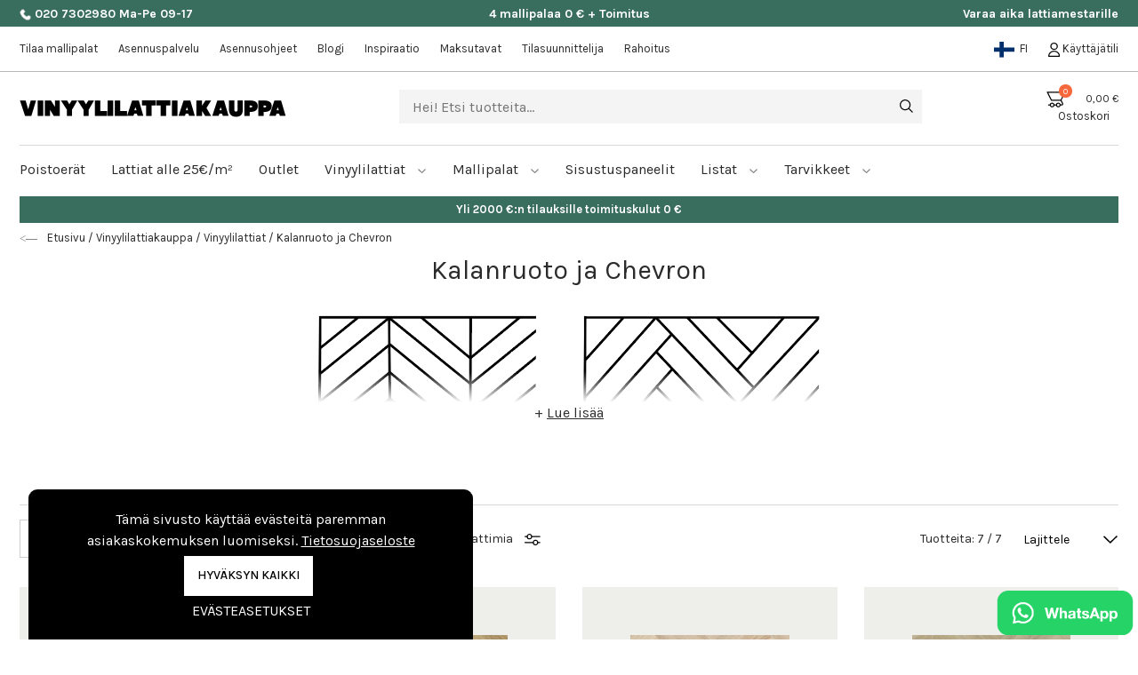

--- FILE ---
content_type: text/html; charset=UTF-8
request_url: https://www.vinyylilattiakauppa.fi/fi/category/kalanruodot/358
body_size: 185986
content:
<!DOCTYPE html>
<html lang="fi">
    <head>
        <title>
            Kalanruoto ja Chevron - Vinyylilattiakauppa
        </title>
        <meta content="text/html; charset=utf-8" http-equiv="Content-Type"/>
        <meta content="width=device-width, initial-scale=1.0, maximum-scale=5.0" name="viewport"/>
        <meta content="clkodccoi087y9mrvg1f1hp82ajcxq" data-rh="true" name="facebook-domain-verification"/>
        <script async="" src="https://www.google-analytics.com/plugins/ua/ec.js" type="text/javascript">
        </script>

                            <link rel="apple-touch-icon" sizes="57x57" href="/favico/vlk/apple-icon-57x57.png">
            <link rel="apple-touch-icon" sizes="60x60" href="/favico/vlk/apple-icon-60x60.png">
            <link rel="apple-touch-icon" sizes="72x72" href="/favico/vlk/apple-icon-72x72.png">
            <link rel="apple-touch-icon" sizes="76x76" href="/favico/vlk/apple-icon-76x76.png">
            <link rel="apple-touch-icon" sizes="114x114" href="/favico/vlk/apple-icon-114x114.png">
            <link rel="apple-touch-icon" sizes="120x120" href="/favico/vlk/apple-icon-120x120.png">
            <link rel="apple-touch-icon" sizes="144x144" href="/favico/vlk/apple-icon-144x144.png">
            <link rel="apple-touch-icon" sizes="152x152" href="/favico/vlk/apple-icon-152x152.png">
            <link rel="apple-touch-icon" sizes="180x180" href="/favico/vlk/apple-icon-180x180.png">
            <link rel="icon" type="image/png" sizes="192x192"  href="/favico/vlk/android-icon-192x192.png">
            <link rel="icon" type="image/png" sizes="32x32" href="/favico/vlk/favicon-32x32.png">
            <link rel="icon" type="image/png" sizes="96x96" href="/favico/vlk/favicon-96x96.png">
            <link rel="icon" type="image/png" sizes="16x16" href="/favico/vlk/favicon-16x16.png">
           
            <meta name="msapplication-TileColor" content="#ffffff">
            <meta name="msapplication-TileImage" content="/favico/vlk/ms-icon-144x144.png">
            <meta name="theme-color" content="#ffffff">
        
                <meta content="fi" name="language"/>
        <meta content="#000000" name="theme-color"/>
        <meta content="GtTbyfgJs1AJVbWbQ4q2WvWRzvDBagNz2vdmHXB4" name="csrf-token"/>

                <meta name="google-site-verification" content="wWHNsR8C2ipk7xfTK2QL55f67vCVvMvKKuQQpEKmTB0" /> 
                <style>
            .kuContainer{width:100%;margin:0 auto;font-family:inherit;font-size:12px;background-color:#fff;-moz-box-sizing:border-box;-webkit-box-sizing:border-box;box-sizing:border-box;padding:10px}.kuProListing{margin-top:20px;margin-bottom:20px}.kuFilters{float:left;width:20%}.kuFilterBox{height:190px;overflow:hidden;margin-bottom:30px}.kuFilterHead{padding:6px;font-size:13px;text-align:left;line-height:1.8;border-bottom:1px solid #c7c8ca;text-transform:uppercase;font-weight:600;color:#414042}.kuShowOpt{text-align:left;padding:3px;padding-left:35px;margin-bottom:20px;margin-top:-15px}.kuHideOpt{text-align:left;padding:3px;padding-left:35px;margin-bottom:20px;margin-top:-15px}.kuHideOpt img,.kuShowOpt img{width:auto!important}.kuHideOpt a,.kuShowOpt a{color:#4d7abf;text-decoration:none}.kuFilterNames ul{margin:0;padding:0;margin-top:10px;margin-left:0!important}.kuFilterNames ul li{list-style:none;text-align:left;width:99%;display:inline-table;margin:0;padding-left:0;margin-left:0!important}.kuFilterNames ul li a{display:block;position:relative;overflow:hidden;margin:0 5px;padding-left:5px;padding-right:5px;font-size:13px;text-decoration:none;cursor:pointer;font-style:normal;color:#414042}.kuFilterNames ul li a:hover{cursor:pointer}.kuFilterNames ul li.kuSelected a{color:#414042}.kuFilterNames ul li a span.kuFilterLabel{float:left;width:86%;margin:0;padding:0;font-weight:400}.kuFilterNames ul li a span.kuFilterTotal{float:right;width:13%;text-align:right}.kuFilterLabel:before{content:'';border:1px solid #c7c8ca;border-radius:50%;margin-right:8px;height:12px;width:12px;display:inline-block;color:#777;margin-top:0;position:relative;-moz-box-sizing:border-box;-webkit-box-sizing:border-box;box-sizing:border-box;transition:background .2s;-webkit-transition:background .2s;-moz-transition:background .2s}.kuFilterNames ul li a:hover span.kuFilterLabel:before{background:#414042;border:1px solid #414042}.kuFilterNames ul li.kuSelected span.kuFilterLabel:before{background:#414042;border:1px solid #414042}.kuMulticheck .kuFilterLabel:before{content:'';border:1px solid #c7c8ca;border-radius:0;margin-right:8px;height:15px;width:15px;color:#777;margin-bottom:-1px;position:relative;-moz-box-sizing:border-box;-webkit-box-sizing:border-box;box-sizing:border-box;-webkit-transition:background .2s;-moz-transition:background .2s;transition:background .2s;-webkit-transition:border-color .2s;-moz-transition:border-color .2s;transition:border-color .2s}.kuMulticheck .kuFilterNames ul li a:hover span.kuFilterLabel:before{background:#fff;border:1px solid #414042}.kuMulticheck .kuFilterNames ul li.kuSelected span.kuFilterLabel:before{background:#fff;border:1px solid #414042}.kuMulticheck .kuFilterNames ul li a:hover span.kuFilterLabel:after{content:'';position:absolute;width:9px;height:5px;background:0 0;top:3px;left:8px;border:2px solid #ccc;border-top:none;border-right:none;-moz-box-sizing:border-box;-webkit-box-sizing:border-box;box-sizing:border-box;-webkit-transform:rotate(-45deg);-moz-transform:rotate(-45deg);-o-transform:rotate(-45deg);-ms-transform:rotate(-45deg);transform:rotate(-45deg)}.kuMulticheck .kuFilterNames ul li.kuSelected span.kuFilterLabel:after{content:'';position:absolute;width:9px;height:5px;background:0 0;top:3px;left:8px;border:2px solid #414042;border-top:none;border-right:none;-moz-box-sizing:border-box;-webkit-box-sizing:border-box;box-sizing:border-box;-webkit-transform:rotate(-45deg);-moz-transform:rotate(-45deg);-o-transform:rotate(-45deg);-ms-transform:rotate(-45deg);transform:rotate(-45deg)}.kuMulticheck .kuFilterNames ul li.kuSelected:hover span.kuFilterLabel:after{-moz-box-sizing:border-box;-webkit-box-sizing:border-box;box-sizing:border-box;border-color:#414042}.kuFilterNames ul li a span.kuFilterCancel{float:right;width:13%;text-align:right}.kuResultList{float:right;width:78%;margin-top:3px}.kuSortHeader{padding-top:0;margin-top:0}.kuResultInfo{border-bottom:1px solid #c7c8ca}.kuTotalResultsTab{float:left;width:40%}.kuTotResults{text-align:left;margin-bottom:10px;line-height:24px;font-weight:700;font-size:14px;float:left;color:#414042}.kuTotalResultsTab .kuTabs{line-height:30px}.kuTotalResultsTab .kuTabs a{padding:8px;cursor:pointer;font-size:12px;margin-right:5px;transition:background .2s;-webkit-transition:background .3s;-moz-transition:background .2s;color:#414042}.kuTotalResultsTab .kuTabs a:hover{border-bottom:3px solid #c7c8ca;text-decoration:none}.kuTotalResultsTab a.kuTabSelected{border-bottom:3px solid #c7c8ca}.kuTotalResultsTab a.kuTabSelected:hover{background:0 0}.kuSortingOpt{padding-top:12px;padding-bottom:12px;width:100%;margin-top:3px}.kuSortby{float:left;width:26%}.kuSortby label{display:inline;color:#414042}.kuSortby select{display:inline;height:auto;min-height:25px;width:120px}.kuView{float:right;width:15%;text-align:right}.kuView .kuGridviewBtn{background:url(https://js.klevu.com/klevu-js-v1/img-1-1/ku-gridview.png) no-repeat 0 0;cursor:pointer}.kuView .kuListviewBtn{background:url(https://js.klevu.com/klevu-js-v1/img-1-1/ku-listview.png) no-repeat 0 0;cursor:pointer}.kuView a{display:inline-block;width:22px;height:22px;margin-left:4px;text-align:center;vertical-align:middle;overflow:hidden;-webkit-transition:background-position .1s ease-in;-moz-transition:background-position .1s ease-in;-o-transition:background-position .1s ease-in;transition:background-position .1s ease-in}.kuView a:hover{background-position:0 -25px;text-decoration:none}.kuView a.kuCurrent{background-position:0 -25px;text-decoration:none}.kuPerPage{float:left;width:25%;margin-left:10px;text-align:left}.kuPerPage label{display:inline;color:#414042}.kuPerPage select{width:auto!important;height:auto;min-height:25px}.kuPagination{width:33%;float:right;margin-left:10px;text-align:right;margin-bottom:5px}.kuPagination a{margin:0;position:relative;display:inline-block;padding-left:4px;padding-right:5px;color:#414042;cursor:pointer;text-decoration:none;border-right:1px solid #c7c8ca;font-size:13px}.kuPagination a:hover{color:#000}.kuPagination a.kuCurrent{background:#fff;-webkit-box-shadow:none;-moz-box-shadow:none;box-shadow:none;font-weight:700}.kuPagination a:last-child{border-right:none}.kuOtherContent .kuPagination{float:right}.kuOtherContent .kuPerPage{margin-left:0;text-align:left}.kuClearLeft{clear:left;line-height:0}.klevu-clearboth-listview{clear:left}.kuDiscountBadge{background:#414042;padding:7px 0 0 0;color:#fff;width:47px;height:40px;border-radius:50%;font-weight:700;position:absolute;text-align:center;-moz-transition:all .5s ease;-webkit-transition:all .5s ease;-o-transition:all .5s ease;transition:all .5s ease}.kuDiscountBadge span{display:block}.kuResults{margin-top:10px}.kuOtherContentView{margin-top:10px}.kuOtherContentView ul li .kuNameDesc{margin-top:0!important}.kuListView{margin-top:10px}.kuListView ul{margin:0;padding:0}.kuListView ul li{position:relative;display:block;width:100%;height:auto;text-align:left;margin-bottom:32px;-moz-box-sizing:border-box;-webkit-box-sizing:border-box;box-sizing:border-box;padding:15px;border:1px solid #eee}.kuListView ul li:hover{box-shadow:0 0 10px rgba(0,0,0,.2);border-color:transparent;transition:box-shadow .4s ease-out;-moz-transition:box-shadow .4s ease-out;-webkit-transition:box-shadow .4s ease-out;-o-transition:box-shadow .4s ease-out}.kuListView .klevuImgWrap{float:left;overflow:hidden;width:15%!important;height:200px!important;text-align:center}.kuListView img{max-width:100%!important;max-height:200px!important;height:auto;width:auto;border:none;outline:0;display:inline-block!important;-webkit-transform:scaleY(1);-moz-transform:scaleY(1);-o-transform:scaleY(1);-ms-transform:scaleY(1);transform:scaleY(1);-webkit-transition:all .5s ease-in-out;-moz-transition:all .5s ease-in-out;-o-transition:all .5s ease-in-out;-ms-transition:all .5s ease-in-out;transition:all .5s ease-in-out;opacity:1}.kuListView ul li:hover img{-webkit-transform:scale(1.1);-moz-transform:scale(1.1);-o-transform:scale(1.1);-ms-transform:scale(1.1);transform:scale(1.1)}.kuListView ul li .kuDiscountBadge{top:10px;left:10px}.kuListView .kuStarsSmall{height:13px;display:inline-block;vertical-align:bottom;background:transparent url(https://js.klevu.com/klevu-js-v1/img-1-1/star-gray.png) top left repeat-x;width:66px;margin-left:5px}.kuListView .kuStarsSmall .kuRating{background:transparent url(https://js.klevu.com/klevu-js-v1/img-1-1/star-yellow.png) top left repeat-x;height:13px}.kuListView ul li .kuNameDesc{float:left;width:52%;margin-left:5px;margin-top:15px}.kuListView ul li .kuName{padding:5px}.kuListView ul li .kuDesc{line-height:20px;padding:5px;font-style:normal;color:#414042}.kuListView ul li .kuName a{font-size:14px;text-decoration:none;font-style:normal;color:#414042}.kuListView ul li .kuName a:hover{text-decoration:underline}.kuListView ul li .kuPrice{float:left;width:15%;margin-top:15px;margin-bottom:5px;padding:5px;text-align:center;color:#414042}.kuListView ul li .kuSalePrice{font-weight:700;font-size:16px;margin-bottom:5px;font-family:inherit}.kuListView ul li .kuOrigPrice{font-size:13px;text-decoration:line-through}.kuGridView{margin-top:10px}.kuGridView ul{margin:0;padding:0;margin-left:0}.kuGridView ul li{display:inline-block;width:23.5%;min-height:365px;vertical-align:top;text-align:center;margin:8px;padding-top:15px;margin-left:0!important;margin-bottom:20px;font-style:normal;position:relative;-moz-box-sizing:border-box;-webkit-box-sizing:border-box;box-sizing:border-box;padding:10px;border:1px solid #eee;border-radius:3px}.kuGridView ul li:hover{box-shadow:0 0 10px rgba(0,0,0,.2);border-color:transparent;transition:box-shadow .4s ease-out;-moz-transition:box-shadow .4s ease-out;-webkit-transition:box-shadow .4s ease-out;-o-transition:box-shadow .4s ease-out}.kuGridView .klevuImgWrap{float:none;overflow:hidden;width:100%!important;height:210px!important;text-align:center;margin:0 auto;position:relative}.kuGridView img{max-width:100%!important;max-height:200px!important;height:auto;width:auto;bottom:-100%;top:-100%;left:0;right:0;margin:auto!important;border:none;outline:0;display:inline-block!important;position:absolute;-webkit-transform:scaleY(1);-moz-transform:scaleY(1);-o-transform:scaleY(1);-ms-transform:scaleY(1);transform:scaleY(1);-webkit-transition:all .5s ease-in-out;-moz-transition:all .5s ease-in-out;-o-transition:all .5s ease-in-out;-ms-transition:all .5s ease-in-out;transition:all .5s ease-in-out;vertical-align:middle;opacity:1}.kuGridView ul li:hover img{-webkit-transform:scale(1.1);-moz-transform:scale(1.1);-o-transform:scale(1.1);-ms-transform:scale(1.1);transform:scale(1.1)}.kuGridView ul li .kuDiscountBadge{top:10px;right:10px}.kuGridView ul li:hover .kuDiscountBadge{width:57px;height:47px;padding-top:10px}.kuGridView .kuNameDesc{float:none;text-align:left;padding-left:10px;margin-top:10px}.kuGridView .kuDesc{display:none}.kuGridView ul li .kuName{margin-bottom:5px}.kuGridView .kuStarsSmall{height:13px;display:inline-block;vertical-align:bottom;background:transparent url(https://js.klevu.com/klevu-js-v1/img-1-1/star-gray.png) top left repeat-x;width:66px}.kuGridView .kuStarsSmall .kuRating{background:transparent url(https://js.klevu.com/klevu-js-v1/img-1-1/star-yellow.png) top left repeat-x;height:13px}.kuAddtocart{-moz-box-sizing:border-box;-webkit-box-sizing:border-box;box-sizing:border-box}.kuAddtocart input[type=text]{display:none;border:1px solid #ddd;outline:0;text-align:right}.kuAddtocart a.kuAddtocartBtn{background:#414042;color:#fff;padding:7px 15px;margin-bottom:0;text-align:center;vertical-align:middle;cursor:pointer;white-space:nowrap;-webkit-user-select:none;-moz-user-select:none;-ms-user-select:none;-o-user-select:none;text-decoration:none;font-size:13px;line-height:19px;text-transform:uppercase}.kuGridView ul li .kuAddtocart{width:95%;margin-bottom:15px;text-align:left;padding-left:10px;position:absolute;bottom:0;visibility:hidden;opacity:0;transition:visibility 0s,opacity .5s linear;-webkit-transition:visibility 0s,opacity .5s linear;-moz-transition:visibility 0s,opacity .5s linear}.kuGridView ul li input[type=text]{width:25%}.kuGridView ul li:hover .kuAddtocart{visibility:visible;opacity:1}.kuListView ul li .kuAddtocart{width:15%;float:left;margin-top:30px;visibility:hidden;opacity:0;transition:visibility 0s,opacity .5s linear;-webkit-transition:visibility 0s,opacity .5s linear;-moz-transition:visibility 0s,opacity .5s linear}.kuListView ul li input[type=text]{width:5%;float:none}.kuListView ul li:hover .kuAddtocart{visibility:visible;opacity:1}.kuGridView ul li .kuName a{font-size:14px;text-decoration:none;color:#414042}.kuGridView ul li .kuName a:hover{text-decoration:underline}.kuGridView ul li .kuPrice{float:none;margin-top:12px;padding-left:10px;text-align:left;color:#414042}.kuGridView ul li .kuSalePrice{font-size:14px;font-weight:700;font-family:inherit;text-align:left;display:inline;margin-right:10px}.priceGreyText{font-size:11px;color:#636363}.kuGridView ul li .kuOrigPrice{font-size:12px;text-decoration:line-through;text-align:left;display:inline}.kuGridView ul li .kuVariants{text-align:left}.kuGridView ul li strong{color:#2980b9}.kuBottomPagi{padding-top:8px;border-top:1px solid #c7c8ca}.kuBottomPagi .kuPerPage{margin-left:0;text-align:left}.kuBottomPagi .kuPagination{width:50%;float:right;margin-top:5px}.kuPagination a{font-style:normal}.kuClearBoth{clear:both}.kuNoRecordFound{text-align:center;margin-top:5%;margin-bottom:5%;color:#414042;font-size:13px;background:#fff;display:none}.kuNoResults-lp{background:#fff;width:100%;margin:30px auto;max-width:850px}.kuNoResults-lp ul{margin:0;padding:0}.kuNoResults-lp-message{font-size:18px;padding:25px 5%;text-align:center}.kuNoResults-lp-relatedProducts{width:95%;margin:30px auto}.kuNoResults-lp-title{text-align:center;text-transform:uppercase;margin-bottom:40px;font-size:18px;display:block}.kuNoResults-lp-relatedProduct-list>li{display:inline-block;margin-right:2%;width:23%;min-height:120px;margin-bottom:25px;-moz-box-sizing:border-box;-webkit-box-sizing:border-box;box-sizing:border-box;vertical-align:top;padding:0;text-align:center}.kuNoResults-lp-relatedProduct-list>li a.kuRelatedProductbox-lp{position:relative;text-decoration:none;color:#000;outline:0;display:block;height:auto;min-height:200px}.kuNoResults-lp-relatedProduct-list>li:hover a{text-decoration:none}.kuNoResults-lp-relatedProduct-list>li:hover{text-decoration:none}.kuNoResults-lp-relatedProduct-list>li:hover .ku-Name{text-decoration:underline}.kuNoResults-lp-relatedProduct-list>li:last-child{margin-right:0}.kuNoResultsImgWrap-lp{float:none;height:180px;margin:0 auto;max-width:180px;overflow:hidden;text-align:center;width:100%}.kuNoResultsImgWrap-lp img{max-width:100%;max-height:180px;-webkit-transition:all .5s ease-in-out;-moz-transition:all .5s ease-in-out;-o-transition:all .5s ease-in-out;-ms-transition:all .5s ease-in-out;transition:all .5s ease-in-out;vertical-align:middle;width:auto;height:auto;border:none;outline:0}.kuRelatedProductbox-lp .kuProduct-desc{font-size:12px;padding:5px 0 0;float:none}.kuRelatedProductbox-lp .kuDiscount-badge{background:#000;padding:3px 8px;color:#fff;font-weight:700;position:absolute;top:0;left:0;display:none}.kuRelatedProductbox-lp .ku-Name{font-size:12px;text-decoration:none;color:#000;line-height:16px;min-height:22px;margin-top:5px;text-align:center}.kuRelatedProductbox-lp .ku-Desc{display:none}.kuRelatedProductbox-lp .kuStarsSmall{height:13px;vertical-align:bottom;background:transparent url(https://js.klevu.com/klevu-js-v1/img-1-1/star-gray.png) top left repeat-x;width:65px;display:none}.kuRelatedProductbox-lp .kuPrice{margin-bottom:5px;margin-top:5px;float:none;padding:0;text-align:center}.kuRelatedProductbox-lp .kuSalePrice{display:inline-block;font-weight:700;font-size:13px;color:#000}.kuRelatedProductbox-lp .kuOrigPrice{display:inline-block;font-size:12px;text-decoration:line-through;color:#555}.kuRelatedProductbox-lp .kuVariants{font-size:12px;text-align:left;color:#777;display:none}.kuRelatedProductbox-lp .kuSalePrice span.klevuPriceGreyText{font-weight:400;font-size:13px!important;margin-bottom:5px;color:#393939!important;display:none}.kuNoResults-lp .kuNoResults-lp-pSearch{text-align:center}.kuNoResults-lp .kuNoResults-lp-pSearch strong{font-weight:600}.kuNoResults-lp .kuNoResults-lp-pSearch>a{font-size:13px;text-transform:capitalize;text-decoration:none;color:#000;display:inline-block}.kuNoResults-lp .kuNoResults-lp-pSearch>a:hover{text-decoration:underline}.kuOrQueryMessage{text-align:center;margin-top:10px;color:#414042;background:#ebebeb;font-size:13px;padding:7px 0!important;margin:10px 15px}.kuOrQueryMessage span{font-weight:600}.kuVariants{font-size:10px;margin-top:2px;color:#414042}#loader{height:400px}#loader img{margin-top:10%;display:inline-block;width:auto!important}.kuOtherContent{display:none}.disableKuFilter{opacity:.3;pointer-events:none}.kuPriceRangeSlider{width:80%;margin:0 auto;margin-top:30px;min-height:50px}.kuPS-target,.kuPS-target *{-webkit-touch-callout:none;-webkit-user-select:none;-ms-touch-action:none;touch-action:none;-ms-user-select:none;-moz-user-select:none;user-select:none;-moz-box-sizing:border-box;box-sizing:border-box}.kuPS-target{position:relative;direction:ltr}.kuPS-base{width:100%;height:100%;position:relative;z-index:1}.kuPS-origin{position:absolute;right:0;top:0;left:0;bottom:0}.kuPS-handle{position:relative;z-index:1}.kuPS-stacking .kuPS-handle{z-index:10}.kuPS-state-tap .kuPS-origin{-webkit-transition:left .3s,top .3s;transition:left .3s,top .3s}.kuPS-base,.kuPS-handle{-webkit-transform:translate3d(0,0,0);transform:translate3d(0,0,0)}.kuPS-horizontal{height:4px}.kuPS-horizontal .kuPS-handle{width:18px;height:18px;left:-9px;top:-7px}.kuPS-vertical{width:18px}.kuPS-vertical .kuPS-handle{width:28px;height:34px;left:-6px;top:-17px}.kuPS-background{background:#c7c8ca}.kuPS-connect{background:#414042;-webkit-transition:background 450ms;transition:background 450ms}.kuPS-origin{border-radius:2px}.kuPS-target{border-radius:4px}.kuPS-draggable{cursor:w-resize}.kuPS-vertical .kuPS-draggable{cursor:n-resize}.kuPS-handle{border:1px solid #414042;border-radius:50%;background:#fff;cursor:pointer}.kuPS-tooltip{display:block;position:absolute;text-align:center;font-size:13px;margin-left:-9px;background-color:#fff}.kuPS-horizontal .kuPS-handle-lower .kuPS-tooltip{bottom:-24px;color:#414042}.kuPS-horizontal .kuPS-handle-upper .kuPS-tooltip{bottom:-24px;color:#414042}.disableKlevuFilter{opacity:.3;pointer-events:none}.kuContainer #ku-search-filter-tags{display:block;color:#222;margin-top:10px;margin-bottom:10px;width:100%;text-align:left;padding-bottom:0;padding-left:0;position:relative}.ku-search-filter-tag{background:#eee;border:0 solid #f8f8f8;margin-right:4px;border-radius:0;font-size:11px;padding:0 5px;color:#222;margin-bottom:4px;display:inline-block;line-height:20px}.ku-search-filter-remove,.ku-search-filter-remove-all{cursor:pointer;font-size:12px;color:#222;text-decoration:none}.ku-search-filter-remove-all a{color:#222;font-size:12px;text-decoration:none;cursor:pointer}.ku-search-filter-remove-all a:hover{color:#333}.kuFilterHead{cursor:pointer}.kuExpand{position:relative!important;transition:all .3s ease}.kuFilterHead.kuExpand::after{-moz-border-bottom-colors:none;-moz-border-left-colors:none;-moz-border-right-colors:none;-moz-border-top-colors:none;border-color:#000;border-image:none;border-style:solid;border-width:0 1px 1px 0;content:"";display:inline-block;padding:4px;position:absolute;right:12px;top:10px;transform:rotate(45deg);transition:all .3s ease 0s}.kuCollapse{position:relative!important;transition:all .3s ease}.kuFilterHead.kuCollapse::after{-moz-border-bottom-colors:none;-moz-border-left-colors:none;-moz-border-right-colors:none;-moz-border-top-colors:none;border-color:#000;border-image:none;border-style:solid;border-width:0 1px 1px 0;content:"";display:inline-block;padding:4px;position:absolute;right:12px;top:16px;transform:rotate(-135deg);transition:all .3s ease}.kuContainer.kuFiltersTop .kuFilterHead.kuCollapse::after{border-width:1px 0 0 1px;position:initial}.kuContainer.kuFiltersTop .kuFilterHead.kuExpand::after{border-width:0 1px 1px 0;position:initial}
        </style>
        <style>
            .kuContainer{width:100%!important}@media  only screen and (max-width:1024px){.kuSortby{width:30%}.kuView{width:30%;text-align:right}.kuPerPage{width:30%;text-align:left;margin-left:10px}.kuPagination{width:50%;margin-top:10px}.kuGridView ul li{width:31%;margin-bottom:50px}.kuListView .klevuImgWrap{width:20%!important}.kuListView ul li .kuNameDesc{width:76%}.kuListView ul li .kuPrice{float:none!important;width:58%;display:table-cell;text-align:left;padding-top:20px;padding-left:10px}.kuListView ul li .kuPrice .kuSalePrice{display:inline!important}.kuListView ul li .kuPrice .kuOrigPrice{display:inline!important}.kuListView ul li .kuAddtocart{width:15%;float:none;margin-top:30px;visibility:visible!important;opacity:1;display:table-cell}.kuGridView ul li .kuAddtocart{visibility:visible;opacity:1}.kuNoResultsImgWrap-lp{height:150px}.kuNoResultsImgWrap-lp img{max-height:150px!important}}@media  only screen and (min-width:641px) and (max-width:768px){.kuResultList{width:74%}.kuGridView ul li{width:31%;margin-bottom:50px}.kuNoResults-lp-relatedProducts{width:98%;margin:30px auto}}@media  only screen and (max-width:640px){.kuFilters{display:none!important}.kuTotResults{float:none;width:100%;text-align:center}.kuResultList{float:none;width:100%;margin-left:0}.kuTotalResultsTab{float:none;width:100%;text-align:center}.kuSortby{width:50%;height:50px}.kuSortHeader{margin:0}.kuView{width:50%;text-align:right;height:50px;display:none}.kuPerPage{width:48%;text-align:right;margin:0 auto;margin-top:0}.kuPagination{width:100%;margin:0 auto;margin-top:10px;text-align:center}.kuGridView ul li{width:31%}.kuBottomPagi .kuPerPage{margin-left:0;text-align:left;margin-bottom:5px;float:left;width:46%}.kuBottomPagi .kuPagination{width:52%;float:right;margin-top:5px;text-align:right}.kuNoResultsImgWrap-lp{height:110px}.kuNoResultsImgWrap-lp img{max-height:110px!important}.kuNoResults-lp-relatedProduct-list>li{width:21%}.kuNoResults-lp-relatedProducts{margin:20px auto;width:100%}.kuNoResults-lp-message{font-size:15px;line-height:1.2em;padding:10px 5%;text-align:center}.kuNoResults-lp-pSearch{margin-bottom:15px;padding-left:5px}.klevuNoResults-lp-title{margin-bottom:15px}.kuNoResults-lp-relatedProduct-list{margin:5px!important}}@media  only screen and (max-width:480px){.kuGridView ul li{width:46%;min-height:390px;margin-bottom:55px}.kuOrQueryMessage{margin:10px 5px}.kuNoResults-lp-relatedProduct-list>li{width:46%;margin:5px 1.5%}}@media  only screen and (max-width:640px){.kuPagination{display:none!important}.kuBottomPagi .kuPagination{display:block!important}.kuBottomPagi .kuPerPage{display:block}.kuSortby{width:100%}.kuSortHeader{text-align:right}.kuPerPage{display:none}.kuTotalResultsTab{text-align:left}.kuTotalResultsTab .kuTabs a{padding:0 8px;display:inline-block}.kuTotalResultsTab .kuTabs a:hover{border-bottom:0 solid #c7c8ca;text-decoration:none;background:#eee}.kuTotalResultsTab a.kuTabSelected{border-bottom:0 solid #c7c8ca;background:#eee;transition:all .3s ease}.kuFilterRefineMobile{border:none;display:block;font-size:13px;font-weight:600;height:32px;line-height:32px;margin:10px 0;padding-right:30px;text-align:center;text-transform:uppercase;color:#383838;background-color:#eee;cursor:pointer}.kuFilterRefineMobile.kuExpand::after{top:10px}.kuFilterRefineMobile.kuCollapse::after{top:14px}.kuFilters{display:block!important;float:none!important;width:100%!important;margin-bottom:20px}.kuFilterBox{margin-bottom:0}.kuFilterRefineMobile .KuFilterLabelTxt{position:relative}.kuFilterRefineMobile.kuExpand .KuFilterLabelTxt::after{-moz-border-bottom-colors:none;-moz-border-left-colors:none;-moz-border-right-colors:none;-moz-border-top-colors:none;border-color:#000;border-image:none;border-style:solid;border-width:0 1px 1px 0;content:"";display:inline-block;padding:3px;position:absolute;right:-18px;top:3px;transform:rotate(45deg);transition:all .3s ease}.kuFilterRefineMobile.kuCollapse .KuFilterLabelTxt::after{-moz-border-bottom-colors:none;-moz-border-left-colors:none;-moz-border-right-colors:none;-moz-border-top-colors:none;border-color:#000;border-image:none;border-style:solid;border-width:0 1px 1px 0;content:"";display:inline-block;padding:3px;position:absolute;right:-18px;top:8px;transform:rotate(-135deg);transition:all .3s ease}.kuContainer #ku-search-filter-tags{display:block!important;color:#222;margin-bottom:10px;width:100%;text-align:left;padding-bottom:8px;padding-left:0;position:relative}.ku-search-filter-tag{background:#eee;border:0 solid #f8f8f8;margin-right:4px;border-radius:0;font-size:11px;padding:0 5px;color:#222;margin-bottom:4px;display:inline-block;line-height:20px}.ku-search-filter-remove,.ku-search-filter-remove-all{cursor:pointer;font-size:12px;color:#222;text-decoration:none}.ku-search-filter-remove-all a{color:#222;font-size:12px;text-decoration:none;cursor:pointer}.ku-search-filter-remove-all a:hover{color:#333}}
        </style>
                            <style>
                @media (max-width: 991px){
                    .cart_bck_color {
                        padding-top: 114px;
                    }
                }
            </style>
                <style>
            #header_menu {
                background-color: #396d5d !important;
            }
            .blackbar {
                background-color: #396d5d !important;
            }
        </style>
        <style>
            .slick-list,.slick-slider,.slick-track{position:relative;display:block}.slick-loading .slick-slide,.slick-loading .slick-track{visibility:hidden}.slick-slider{box-sizing:border-box;-webkit-user-select:none;-moz-user-select:none;-ms-user-select:none;user-select:none;-webkit-touch-callout:none;-khtml-user-select:none;-ms-touch-action:pan-y;touch-action:pan-y;-webkit-tap-highlight-color:transparent}.slick-list{overflow:hidden;margin:0;padding:0}.slick-list:focus{outline:0}.slick-list.dragging{cursor:pointer;cursor:hand}.slick-slider .slick-list,.slick-slider .slick-track{-webkit-transform:translate3d(0,0,0);-moz-transform:translate3d(0,0,0);-ms-transform:translate3d(0,0,0);-o-transform:translate3d(0,0,0);transform:translate3d(0,0,0)}.slick-track{top:0;left:0}.slick-track:after,.slick-track:before{display:table;content:''}.slick-track:after{clear:both}.slick-slide{display:none;float:left;height:100%;min-height:1px}[dir=rtl] .slick-slide{float:right}.slick-slide img{display:block}.slick-slide.slick-loading img{display:none}.slick-slide.dragging img{pointer-events:none}.slick-initialized .slick-slide{display:block}.slick-vertical .slick-slide{display:block;height:auto;border:1px solid transparent}.slick-arrow.slick-hidden{display:none}
        </style>
        <style>
            @charset  'UTF-8';.slick-dots,.slick-next,.slick-prev{position:absolute;display:block;padding:0}.slick-dots li button:before,.slick-next:before,.slick-prev:before{font-family:slick;-webkit-font-smoothing:antialiased;-moz-osx-font-smoothing:grayscale}.slick-loading .slick-list{background:url(/media/ajax-loader.gif) center center no-repeat #fff}@font-face{font-family:slick;font-weight:400;font-style:normal;src:url(fonts/slick.eot);src:url(fonts/slick.eot?#iefix) format('embedded-opentype'),url(fonts/slick.woff) format('woff'),url(fonts/slick.ttf) format('truetype'),url(fonts/slick.svg#slick) format('svg')}.slick-next,.slick-prev{font-size:0;line-height:0;top:50%;width:20px;height:20px;-webkit-transform:translate(0,-50%);-ms-transform:translate(0,-50%);transform:translate(0,-50%);cursor:pointer;color:transparent;border:none;outline:0;background:0 0}.slick-next:focus,.slick-next:hover,.slick-prev:focus,.slick-prev:hover{color:transparent;outline:0;background:0 0}.slick-next:focus:before,.slick-next:hover:before,.slick-prev:focus:before,.slick-prev:hover:before{opacity:1}.slick-next.slick-disabled:before,.slick-prev.slick-disabled:before{opacity:.25}.slick-next:before,.slick-prev:before{font-size:20px;line-height:1;opacity:.75;color:#fff}.slick-prev{left:-25px}[dir=rtl] .slick-prev{right:-25px;left:auto}.slick-prev:before{content:'←'}.slick-next:before,[dir=rtl] .slick-prev:before{content:'→'}.slick-next{right:-25px}[dir=rtl] .slick-next{right:auto;left:-25px}[dir=rtl] .slick-next:before{content:'←'}.slick-dotted.slick-slider{margin-bottom:30px}.slick-dots{bottom:-25px;width:100%;margin:0;list-style:none;text-align:center}.slick-dots li{position:relative;display:inline-block;width:20px;height:20px;margin:0 5px;padding:0;cursor:pointer}.slick-dots li button{font-size:0;line-height:0;display:block;width:20px;height:20px;padding:5px;cursor:pointer;color:transparent;border:0;outline:0;background:0 0}.slick-dots li button:focus,.slick-dots li button:hover{outline:0}.slick-dots li button:focus:before,.slick-dots li button:hover:before{opacity:1}.slick-dots li button:before{font-size:6px;line-height:20px;position:absolute;top:0;left:0;width:20px;height:20px;content:'•';text-align:center;opacity:.25;color:#000}.slick-dots li.slick-active button:before{opacity:.75;color:#000}
        </style>
        <style>/*!
 * Bootstrap v4.3.1 (https://getbootstrap.com/)
 * Copyright 2011-2019 The Bootstrap Authors
 * Copyright 2011-2019 Twitter, Inc.
 * Licensed under MIT (https://github.com/twbs/bootstrap/blob/master/LICENSE)
 */:root{--blue:#007bff;--indigo:#6610f2;--purple:#6f42c1;--pink:#e83e8c;--red:#dc3545;--orange:#fd7e14;--yellow:#ffc107;--green:#28a745;--teal:#20c997;--cyan:#17a2b8;--white:#fff;--gray:#6c757d;--gray-dark:#343a40;--primary:#007bff;--secondary:#6c757d;--success:#28a745;--info:#17a2b8;--warning:#ffc107;--danger:#dc3545;--light:#f8f9fa;--dark:#343a40;--breakpoint-xs:0;--breakpoint-sm:576px;--breakpoint-md:768px;--breakpoint-lg:992px;--breakpoint-xl:1200px;--font-family-sans-serif:-apple-system,BlinkMacSystemFont,"Segoe UI",Roboto,"Helvetica Neue",Arial,"Noto Sans",sans-serif,"Apple Color Emoji","Segoe UI Emoji","Segoe UI Symbol","Noto Color Emoji";--font-family-monospace:SFMono-Regular,Menlo,Monaco,Consolas,"Liberation Mono","Courier New",monospace}*,::after,::before{box-sizing:border-box}html{font-family:sans-serif;line-height:1.15;-webkit-text-size-adjust:100%;-webkit-tap-highlight-color:transparent}article,aside,figcaption,figure,footer,header,hgroup,main,nav,section{display:block}body{margin:0;font-family:-apple-system,BlinkMacSystemFont,"Segoe UI",Roboto,"Helvetica Neue",Arial,"Noto Sans",sans-serif,"Apple Color Emoji","Segoe UI Emoji","Segoe UI Symbol","Noto Color Emoji";font-size:1rem;font-weight:400;line-height:1.5;color:#212529;text-align:left;background-color:#fff}[tabindex="-1"]:focus{outline:0!important}hr{box-sizing:content-box;height:0;overflow:visible}h1,h2,h3,h4,h5,h6{margin-top:0;margin-bottom:.5rem}p{margin-top:0;margin-bottom:1rem}abbr[data-original-title],abbr[title]{text-decoration:underline;-webkit-text-decoration:underline dotted;text-decoration:underline dotted;cursor:help;border-bottom:0;-webkit-text-decoration-skip-ink:none;text-decoration-skip-ink:none}address{margin-bottom:1rem;font-style:normal;line-height:inherit}dl,ol,ul{margin-top:0;margin-bottom:1rem}ol ol,ol ul,ul ol,ul ul{margin-bottom:0}dt{font-weight:700}dd{margin-bottom:.5rem;margin-left:0}blockquote{margin:0 0 1rem}b,strong{font-weight:bolder}small{font-size:80%}sub,sup{position:relative;font-size:75%;line-height:0;vertical-align:baseline}sub{bottom:-.25em}sup{top:-.5em}a{color:#007bff;text-decoration:none;background-color:transparent}a:hover{color:#0056b3;text-decoration:underline}a:not([href]):not([tabindex]){color:inherit;text-decoration:none}a:not([href]):not([tabindex]):focus,a:not([href]):not([tabindex]):hover{color:inherit;text-decoration:none}a:not([href]):not([tabindex]):focus{outline:0}code,kbd,pre,samp{font-family:SFMono-Regular,Menlo,Monaco,Consolas,"Liberation Mono","Courier New",monospace;font-size:1em}pre{margin-top:0;margin-bottom:1rem;overflow:auto}figure{margin:0 0 1rem}img{vertical-align:middle;border-style:none}svg{overflow:hidden;vertical-align:middle}table{border-collapse:collapse}caption{padding-top:.75rem;padding-bottom:.75rem;color:#6c757d;text-align:left;caption-side:bottom}th{text-align:inherit}label{display:inline-block;margin-bottom:.5rem}button{border-radius:0}button:focus{outline:1px dotted;outline:5px auto -webkit-focus-ring-color}button,input,optgroup,select,textarea{margin:0;font-family:inherit;font-size:inherit;line-height:inherit}button,input{overflow:visible}button,select{text-transform:none}select{word-wrap:normal}[type=button],[type=reset],[type=submit],button{-webkit-appearance:button}[type=button]:not(:disabled),[type=reset]:not(:disabled),[type=submit]:not(:disabled),button:not(:disabled){cursor:pointer}[type=button]::-moz-focus-inner,[type=reset]::-moz-focus-inner,[type=submit]::-moz-focus-inner,button::-moz-focus-inner{padding:0;border-style:none}input[type=checkbox],input[type=radio]{box-sizing:border-box;padding:0}input[type=date],input[type=datetime-local],input[type=month],input[type=time]{-webkit-appearance:listbox}textarea{overflow:auto;resize:vertical}fieldset{min-width:0;padding:0;margin:0;border:0}legend{display:block;width:100%;max-width:100%;padding:0;margin-bottom:.5rem;font-size:1.5rem;line-height:inherit;color:inherit;white-space:normal}progress{vertical-align:baseline}[type=number]::-webkit-inner-spin-button,[type=number]::-webkit-outer-spin-button{height:auto}[type=search]{outline-offset:-2px;-webkit-appearance:none}[type=search]::-webkit-search-decoration{-webkit-appearance:none}::-webkit-file-upload-button{font:inherit;-webkit-appearance:button}output{display:inline-block}summary{display:list-item;cursor:pointer}template{display:none}[hidden]{display:none!important}.h1,.h2,.h3,.h4,.h5,.h6,h1,h2,h3,h4,h5,h6{margin-bottom:.5rem;font-weight:500;line-height:1.2}.h1,h1{font-size:2.5rem}.h2,h2{font-size:2rem}.h3,h3{font-size:1.75rem}.h4,h4{font-size:1.5rem}.h5,h5{font-size:1.25rem}.h6,h6{font-size:1rem}.lead{font-size:1.25rem;font-weight:300}.display-1{font-size:6rem;font-weight:300;line-height:1.2}.display-2{font-size:5.5rem;font-weight:300;line-height:1.2}.display-3{font-size:4.5rem;font-weight:300;line-height:1.2}.display-4{font-size:3.5rem;font-weight:300;line-height:1.2}hr{margin-top:1rem;margin-bottom:1rem;border:0;border-top:1px solid rgba(0,0,0,.1)}.small,small{font-size:80%;font-weight:400}.mark,mark{padding:.2em;background-color:#fcf8e3}.list-unstyled{padding-left:0;list-style:none}.list-inline{padding-left:0;list-style:none}.list-inline-item{display:inline-block}.list-inline-item:not(:last-child){margin-right:.5rem}.initialism{font-size:90%;text-transform:uppercase}.blockquote{margin-bottom:1rem;font-size:1.25rem}.blockquote-footer{display:block;font-size:80%;color:#6c757d}.blockquote-footer::before{content:"\2014\00A0"}.img-fluid{max-width:100%;height:auto}.img-thumbnail{padding:.25rem;background-color:#fff;border:1px solid #dee2e6;border-radius:.25rem;max-width:100%;height:auto}.figure{display:inline-block}.figure-img{margin-bottom:.5rem;line-height:1}.figure-caption{font-size:90%;color:#6c757d}code{font-size:87.5%;color:#e83e8c;word-break:break-word}a>code{color:inherit}kbd{padding:.2rem .4rem;font-size:87.5%;color:#fff;background-color:#212529;border-radius:.2rem}kbd kbd{padding:0;font-size:100%;font-weight:700}pre{display:block;font-size:87.5%;color:#212529}pre code{font-size:inherit;color:inherit;word-break:normal}.pre-scrollable{max-height:340px;overflow-y:scroll}.container{width:100%;padding-right:15px;padding-left:15px;margin-right:auto;margin-left:auto}@media (min-width:576px){.container{max-width:540px}}@media (min-width:768px){.container{max-width:720px}}@media (min-width:992px){.container{max-width:960px}}@media (min-width:1200px){.container{max-width:1140px}}.container-fluid{width:100%;padding-right:15px;padding-left:15px;margin-right:auto;margin-left:auto}.row{display:-ms-flexbox;display:flex;-ms-flex-wrap:wrap;flex-wrap:wrap;margin-right:-15px;margin-left:-15px}.no-gutters{margin-right:0;margin-left:0}.no-gutters>.col,.no-gutters>[class*=col-]{padding-right:0;padding-left:0}.col,.col-1,.col-10,.col-11,.col-12,.col-2,.col-3,.col-4,.col-5,.col-6,.col-7,.col-8,.col-9,.col-auto,.col-lg,.col-lg-1,.col-lg-10,.col-lg-11,.col-lg-12,.col-lg-2,.col-lg-3,.col-lg-4,.col-lg-5,.col-lg-6,.col-lg-7,.col-lg-8,.col-lg-9,.col-lg-auto,.col-md,.col-md-1,.col-md-10,.col-md-11,.col-md-12,.col-md-2,.col-md-3,.col-md-4,.col-md-5,.col-md-6,.col-md-7,.col-md-8,.col-md-9,.col-md-auto,.col-sm,.col-sm-1,.col-sm-10,.col-sm-11,.col-sm-12,.col-sm-2,.col-sm-3,.col-sm-4,.col-sm-5,.col-sm-6,.col-sm-7,.col-sm-8,.col-sm-9,.col-sm-auto,.col-xl,.col-xl-1,.col-xl-10,.col-xl-11,.col-xl-12,.col-xl-2,.col-xl-3,.col-xl-4,.col-xl-5,.col-xl-6,.col-xl-7,.col-xl-8,.col-xl-9,.col-xl-auto{position:relative;width:100%;padding-right:15px;padding-left:15px}.col{-ms-flex-preferred-size:0;flex-basis:0;-ms-flex-positive:1;flex-grow:1;max-width:100%}.col-auto{-ms-flex:0 0 auto;flex:0 0 auto;width:auto;max-width:100%}.col-1{-ms-flex:0 0 8.333333%;flex:0 0 8.333333%;max-width:8.333333%}.col-2{-ms-flex:0 0 16.666667%;flex:0 0 16.666667%;max-width:16.666667%}.col-3{-ms-flex:0 0 25%;flex:0 0 25%;max-width:25%}.col-4{-ms-flex:0 0 33.333333%;flex:0 0 33.333333%;max-width:33.333333%}.col-5{-ms-flex:0 0 41.666667%;flex:0 0 41.666667%;max-width:41.666667%}.col-6{-ms-flex:0 0 50%;flex:0 0 50%;max-width:50%}.col-7{-ms-flex:0 0 58.333333%;flex:0 0 58.333333%;max-width:58.333333%}.col-8{-ms-flex:0 0 66.666667%;flex:0 0 66.666667%;max-width:66.666667%}.col-9{-ms-flex:0 0 75%;flex:0 0 75%;max-width:75%}.col-10{-ms-flex:0 0 83.333333%;flex:0 0 83.333333%;max-width:83.333333%}.col-11{-ms-flex:0 0 91.666667%;flex:0 0 91.666667%;max-width:91.666667%}.col-12{-ms-flex:0 0 100%;flex:0 0 100%;max-width:100%}.order-first{-ms-flex-order:-1;order:-1}.order-last{-ms-flex-order:13;order:13}.order-0{-ms-flex-order:0;order:0}.order-1{-ms-flex-order:1;order:1}.order-2{-ms-flex-order:2;order:2}.order-3{-ms-flex-order:3;order:3}.order-4{-ms-flex-order:4;order:4}.order-5{-ms-flex-order:5;order:5}.order-6{-ms-flex-order:6;order:6}.order-7{-ms-flex-order:7;order:7}.order-8{-ms-flex-order:8;order:8}.order-9{-ms-flex-order:9;order:9}.order-10{-ms-flex-order:10;order:10}.order-11{-ms-flex-order:11;order:11}.order-12{-ms-flex-order:12;order:12}.offset-1{margin-left:8.333333%}.offset-2{margin-left:16.666667%}.offset-3{margin-left:25%}.offset-4{margin-left:33.333333%}.offset-5{margin-left:41.666667%}.offset-6{margin-left:50%}.offset-7{margin-left:58.333333%}.offset-8{margin-left:66.666667%}.offset-9{margin-left:75%}.offset-10{margin-left:83.333333%}.offset-11{margin-left:91.666667%}@media (min-width:576px){.col-sm{-ms-flex-preferred-size:0;flex-basis:0;-ms-flex-positive:1;flex-grow:1;max-width:100%}.col-sm-auto{-ms-flex:0 0 auto;flex:0 0 auto;width:auto;max-width:100%}.col-sm-1{-ms-flex:0 0 8.333333%;flex:0 0 8.333333%;max-width:8.333333%}.col-sm-2{-ms-flex:0 0 16.666667%;flex:0 0 16.666667%;max-width:16.666667%}.col-sm-3{-ms-flex:0 0 25%;flex:0 0 25%;max-width:25%}.col-sm-4{-ms-flex:0 0 33.333333%;flex:0 0 33.333333%;max-width:33.333333%}.col-sm-5{-ms-flex:0 0 41.666667%;flex:0 0 41.666667%;max-width:41.666667%}.col-sm-6{-ms-flex:0 0 50%;flex:0 0 50%;max-width:50%}.col-sm-7{-ms-flex:0 0 58.333333%;flex:0 0 58.333333%;max-width:58.333333%}.col-sm-8{-ms-flex:0 0 66.666667%;flex:0 0 66.666667%;max-width:66.666667%}.col-sm-9{-ms-flex:0 0 75%;flex:0 0 75%;max-width:75%}.col-sm-10{-ms-flex:0 0 83.333333%;flex:0 0 83.333333%;max-width:83.333333%}.col-sm-11{-ms-flex:0 0 91.666667%;flex:0 0 91.666667%;max-width:91.666667%}.col-sm-12{-ms-flex:0 0 100%;flex:0 0 100%;max-width:100%}.order-sm-first{-ms-flex-order:-1;order:-1}.order-sm-last{-ms-flex-order:13;order:13}.order-sm-0{-ms-flex-order:0;order:0}.order-sm-1{-ms-flex-order:1;order:1}.order-sm-2{-ms-flex-order:2;order:2}.order-sm-3{-ms-flex-order:3;order:3}.order-sm-4{-ms-flex-order:4;order:4}.order-sm-5{-ms-flex-order:5;order:5}.order-sm-6{-ms-flex-order:6;order:6}.order-sm-7{-ms-flex-order:7;order:7}.order-sm-8{-ms-flex-order:8;order:8}.order-sm-9{-ms-flex-order:9;order:9}.order-sm-10{-ms-flex-order:10;order:10}.order-sm-11{-ms-flex-order:11;order:11}.order-sm-12{-ms-flex-order:12;order:12}.offset-sm-0{margin-left:0}.offset-sm-1{margin-left:8.333333%}.offset-sm-2{margin-left:16.666667%}.offset-sm-3{margin-left:25%}.offset-sm-4{margin-left:33.333333%}.offset-sm-5{margin-left:41.666667%}.offset-sm-6{margin-left:50%}.offset-sm-7{margin-left:58.333333%}.offset-sm-8{margin-left:66.666667%}.offset-sm-9{margin-left:75%}.offset-sm-10{margin-left:83.333333%}.offset-sm-11{margin-left:91.666667%}}@media (min-width:768px){.col-md{-ms-flex-preferred-size:0;flex-basis:0;-ms-flex-positive:1;flex-grow:1;max-width:100%}.col-md-auto{-ms-flex:0 0 auto;flex:0 0 auto;width:auto;max-width:100%}.col-md-1{-ms-flex:0 0 8.333333%;flex:0 0 8.333333%;max-width:8.333333%}.col-md-2{-ms-flex:0 0 16.666667%;flex:0 0 16.666667%;max-width:16.666667%}.col-md-3{-ms-flex:0 0 25%;flex:0 0 25%;max-width:25%}.col-md-4{-ms-flex:0 0 33.333333%;flex:0 0 33.333333%;max-width:33.333333%}.col-md-5{-ms-flex:0 0 41.666667%;flex:0 0 41.666667%;max-width:41.666667%}.col-md-6{-ms-flex:0 0 50%;flex:0 0 50%;max-width:50%}.col-md-7{-ms-flex:0 0 58.333333%;flex:0 0 58.333333%;max-width:58.333333%}.col-md-8{-ms-flex:0 0 66.666667%;flex:0 0 66.666667%;max-width:66.666667%}.col-md-9{-ms-flex:0 0 75%;flex:0 0 75%;max-width:75%}.col-md-10{-ms-flex:0 0 83.333333%;flex:0 0 83.333333%;max-width:83.333333%}.col-md-11{-ms-flex:0 0 91.666667%;flex:0 0 91.666667%;max-width:91.666667%}.col-md-12{-ms-flex:0 0 100%;flex:0 0 100%;max-width:100%}.order-md-first{-ms-flex-order:-1;order:-1}.order-md-last{-ms-flex-order:13;order:13}.order-md-0{-ms-flex-order:0;order:0}.order-md-1{-ms-flex-order:1;order:1}.order-md-2{-ms-flex-order:2;order:2}.order-md-3{-ms-flex-order:3;order:3}.order-md-4{-ms-flex-order:4;order:4}.order-md-5{-ms-flex-order:5;order:5}.order-md-6{-ms-flex-order:6;order:6}.order-md-7{-ms-flex-order:7;order:7}.order-md-8{-ms-flex-order:8;order:8}.order-md-9{-ms-flex-order:9;order:9}.order-md-10{-ms-flex-order:10;order:10}.order-md-11{-ms-flex-order:11;order:11}.order-md-12{-ms-flex-order:12;order:12}.offset-md-0{margin-left:0}.offset-md-1{margin-left:8.333333%}.offset-md-2{margin-left:16.666667%}.offset-md-3{margin-left:25%}.offset-md-4{margin-left:33.333333%}.offset-md-5{margin-left:41.666667%}.offset-md-6{margin-left:50%}.offset-md-7{margin-left:58.333333%}.offset-md-8{margin-left:66.666667%}.offset-md-9{margin-left:75%}.offset-md-10{margin-left:83.333333%}.offset-md-11{margin-left:91.666667%}}@media (min-width:992px){.col-lg{-ms-flex-preferred-size:0;flex-basis:0;-ms-flex-positive:1;flex-grow:1;max-width:100%}.col-lg-auto{-ms-flex:0 0 auto;flex:0 0 auto;width:auto;max-width:100%}.col-lg-1{-ms-flex:0 0 8.333333%;flex:0 0 8.333333%;max-width:8.333333%}.col-lg-2{-ms-flex:0 0 16.666667%;flex:0 0 16.666667%;max-width:16.666667%}.col-lg-3{-ms-flex:0 0 25%;flex:0 0 25%;max-width:25%}.col-lg-4{-ms-flex:0 0 33.333333%;flex:0 0 33.333333%;max-width:33.333333%}.col-lg-5{-ms-flex:0 0 41.666667%;flex:0 0 41.666667%;max-width:41.666667%}.col-lg-6{-ms-flex:0 0 50%;flex:0 0 50%;max-width:50%}.col-lg-7{-ms-flex:0 0 58.333333%;flex:0 0 58.333333%;max-width:58.333333%}.col-lg-8{-ms-flex:0 0 66.666667%;flex:0 0 66.666667%;max-width:66.666667%}.col-lg-9{-ms-flex:0 0 75%;flex:0 0 75%;max-width:75%}.col-lg-10{-ms-flex:0 0 83.333333%;flex:0 0 83.333333%;max-width:83.333333%}.col-lg-11{-ms-flex:0 0 91.666667%;flex:0 0 91.666667%;max-width:91.666667%}.col-lg-12{-ms-flex:0 0 100%;flex:0 0 100%;max-width:100%}.order-lg-first{-ms-flex-order:-1;order:-1}.order-lg-last{-ms-flex-order:13;order:13}.order-lg-0{-ms-flex-order:0;order:0}.order-lg-1{-ms-flex-order:1;order:1}.order-lg-2{-ms-flex-order:2;order:2}.order-lg-3{-ms-flex-order:3;order:3}.order-lg-4{-ms-flex-order:4;order:4}.order-lg-5{-ms-flex-order:5;order:5}.order-lg-6{-ms-flex-order:6;order:6}.order-lg-7{-ms-flex-order:7;order:7}.order-lg-8{-ms-flex-order:8;order:8}.order-lg-9{-ms-flex-order:9;order:9}.order-lg-10{-ms-flex-order:10;order:10}.order-lg-11{-ms-flex-order:11;order:11}.order-lg-12{-ms-flex-order:12;order:12}.offset-lg-0{margin-left:0}.offset-lg-1{margin-left:8.333333%}.offset-lg-2{margin-left:16.666667%}.offset-lg-3{margin-left:25%}.offset-lg-4{margin-left:33.333333%}.offset-lg-5{margin-left:41.666667%}.offset-lg-6{margin-left:50%}.offset-lg-7{margin-left:58.333333%}.offset-lg-8{margin-left:66.666667%}.offset-lg-9{margin-left:75%}.offset-lg-10{margin-left:83.333333%}.offset-lg-11{margin-left:91.666667%}}@media (min-width:1200px){.col-xl{-ms-flex-preferred-size:0;flex-basis:0;-ms-flex-positive:1;flex-grow:1;max-width:100%}.col-xl-auto{-ms-flex:0 0 auto;flex:0 0 auto;width:auto;max-width:100%}.col-xl-1{-ms-flex:0 0 8.333333%;flex:0 0 8.333333%;max-width:8.333333%}.col-xl-2{-ms-flex:0 0 16.666667%;flex:0 0 16.666667%;max-width:16.666667%}.col-xl-3{-ms-flex:0 0 25%;flex:0 0 25%;max-width:25%}.col-xl-4{-ms-flex:0 0 33.333333%;flex:0 0 33.333333%;max-width:33.333333%}.col-xl-5{-ms-flex:0 0 41.666667%;flex:0 0 41.666667%;max-width:41.666667%}.col-xl-6{-ms-flex:0 0 50%;flex:0 0 50%;max-width:50%}.col-xl-7{-ms-flex:0 0 58.333333%;flex:0 0 58.333333%;max-width:58.333333%}.col-xl-8{-ms-flex:0 0 66.666667%;flex:0 0 66.666667%;max-width:66.666667%}.col-xl-9{-ms-flex:0 0 75%;flex:0 0 75%;max-width:75%}.col-xl-10{-ms-flex:0 0 83.333333%;flex:0 0 83.333333%;max-width:83.333333%}.col-xl-11{-ms-flex:0 0 91.666667%;flex:0 0 91.666667%;max-width:91.666667%}.col-xl-12{-ms-flex:0 0 100%;flex:0 0 100%;max-width:100%}.order-xl-first{-ms-flex-order:-1;order:-1}.order-xl-last{-ms-flex-order:13;order:13}.order-xl-0{-ms-flex-order:0;order:0}.order-xl-1{-ms-flex-order:1;order:1}.order-xl-2{-ms-flex-order:2;order:2}.order-xl-3{-ms-flex-order:3;order:3}.order-xl-4{-ms-flex-order:4;order:4}.order-xl-5{-ms-flex-order:5;order:5}.order-xl-6{-ms-flex-order:6;order:6}.order-xl-7{-ms-flex-order:7;order:7}.order-xl-8{-ms-flex-order:8;order:8}.order-xl-9{-ms-flex-order:9;order:9}.order-xl-10{-ms-flex-order:10;order:10}.order-xl-11{-ms-flex-order:11;order:11}.order-xl-12{-ms-flex-order:12;order:12}.offset-xl-0{margin-left:0}.offset-xl-1{margin-left:8.333333%}.offset-xl-2{margin-left:16.666667%}.offset-xl-3{margin-left:25%}.offset-xl-4{margin-left:33.333333%}.offset-xl-5{margin-left:41.666667%}.offset-xl-6{margin-left:50%}.offset-xl-7{margin-left:58.333333%}.offset-xl-8{margin-left:66.666667%}.offset-xl-9{margin-left:75%}.offset-xl-10{margin-left:83.333333%}.offset-xl-11{margin-left:91.666667%}}.table{width:100%;margin-bottom:1rem;color:#212529}.table td,.table th{padding:.75rem;vertical-align:top;border-top:1px solid #dee2e6}.table thead th{vertical-align:bottom;border-bottom:2px solid #dee2e6}.table tbody+tbody{border-top:2px solid #dee2e6}.table-sm td,.table-sm th{padding:.3rem}.table-bordered{border:1px solid #dee2e6}.table-bordered td,.table-bordered th{border:1px solid #dee2e6}.table-bordered thead td,.table-bordered thead th{border-bottom-width:2px}.table-borderless tbody+tbody,.table-borderless td,.table-borderless th,.table-borderless thead th{border:0}.table-striped tbody tr:nth-of-type(odd){background-color:rgba(0,0,0,.05)}.table-hover tbody tr:hover{color:#212529;background-color:rgba(0,0,0,.075)}.table-primary,.table-primary>td,.table-primary>th{background-color:#b8daff}.table-primary tbody+tbody,.table-primary td,.table-primary th,.table-primary thead th{border-color:#7abaff}.table-hover .table-primary:hover{background-color:#9fcdff}.table-hover .table-primary:hover>td,.table-hover .table-primary:hover>th{background-color:#9fcdff}.table-secondary,.table-secondary>td,.table-secondary>th{background-color:#d6d8db}.table-secondary tbody+tbody,.table-secondary td,.table-secondary th,.table-secondary thead th{border-color:#b3b7bb}.table-hover .table-secondary:hover{background-color:#c8cbcf}.table-hover .table-secondary:hover>td,.table-hover .table-secondary:hover>th{background-color:#c8cbcf}.table-success,.table-success>td,.table-success>th{background-color:#c3e6cb}.table-success tbody+tbody,.table-success td,.table-success th,.table-success thead th{border-color:#8fd19e}.table-hover .table-success:hover{background-color:#b1dfbb}.table-hover .table-success:hover>td,.table-hover .table-success:hover>th{background-color:#b1dfbb}.table-info,.table-info>td,.table-info>th{background-color:#bee5eb}.table-info tbody+tbody,.table-info td,.table-info th,.table-info thead th{border-color:#86cfda}.table-hover .table-info:hover{background-color:#abdde5}.table-hover .table-info:hover>td,.table-hover .table-info:hover>th{background-color:#abdde5}.table-warning,.table-warning>td,.table-warning>th{background-color:#ffeeba}.table-warning tbody+tbody,.table-warning td,.table-warning th,.table-warning thead th{border-color:#ffdf7e}.table-hover .table-warning:hover{background-color:#ffe8a1}.table-hover .table-warning:hover>td,.table-hover .table-warning:hover>th{background-color:#ffe8a1}.table-danger,.table-danger>td,.table-danger>th{background-color:#f5c6cb}.table-danger tbody+tbody,.table-danger td,.table-danger th,.table-danger thead th{border-color:#ed969e}.table-hover .table-danger:hover{background-color:#f1b0b7}.table-hover .table-danger:hover>td,.table-hover .table-danger:hover>th{background-color:#f1b0b7}.table-light,.table-light>td,.table-light>th{background-color:#fdfdfe}.table-light tbody+tbody,.table-light td,.table-light th,.table-light thead th{border-color:#fbfcfc}.table-hover .table-light:hover{background-color:#ececf6}.table-hover .table-light:hover>td,.table-hover .table-light:hover>th{background-color:#ececf6}.table-dark,.table-dark>td,.table-dark>th{background-color:#c6c8ca}.table-dark tbody+tbody,.table-dark td,.table-dark th,.table-dark thead th{border-color:#95999c}.table-hover .table-dark:hover{background-color:#b9bbbe}.table-hover .table-dark:hover>td,.table-hover .table-dark:hover>th{background-color:#b9bbbe}.table-active,.table-active>td,.table-active>th{background-color:rgba(0,0,0,.075)}.table-hover .table-active:hover{background-color:rgba(0,0,0,.075)}.table-hover .table-active:hover>td,.table-hover .table-active:hover>th{background-color:rgba(0,0,0,.075)}.table .thead-dark th{color:#fff;background-color:#343a40;border-color:#454d55}.table .thead-light th{color:#495057;background-color:#e9ecef;border-color:#dee2e6}.table-dark{color:#fff;background-color:#343a40}.table-dark td,.table-dark th,.table-dark thead th{border-color:#454d55}.table-dark.table-bordered{border:0}.table-dark.table-striped tbody tr:nth-of-type(odd){background-color:rgba(255,255,255,.05)}.table-dark.table-hover tbody tr:hover{color:#fff;background-color:rgba(255,255,255,.075)}@media (max-width:575.98px){.table-responsive-sm{display:block;width:100%;overflow-x:auto;-webkit-overflow-scrolling:touch}.table-responsive-sm>.table-bordered{border:0}}@media (max-width:767.98px){.table-responsive-md{display:block;width:100%;overflow-x:auto;-webkit-overflow-scrolling:touch}.table-responsive-md>.table-bordered{border:0}}@media (max-width:991.98px){.table-responsive-lg{display:block;width:100%;overflow-x:auto;-webkit-overflow-scrolling:touch}.table-responsive-lg>.table-bordered{border:0}}@media (max-width:1199.98px){.table-responsive-xl{display:block;width:100%;overflow-x:auto;-webkit-overflow-scrolling:touch}.table-responsive-xl>.table-bordered{border:0}}.table-responsive{display:block;width:100%;overflow-x:auto;-webkit-overflow-scrolling:touch}.table-responsive>.table-bordered{border:0}.form-control{display:block;width:100%;height:calc(1.5em + .75rem + 2px);padding:.375rem .75rem;font-size:1rem;font-weight:400;line-height:1.5;color:#495057;background-color:#fff;background-clip:padding-box;border:1px solid #ced4da;border-radius:.25rem;transition:border-color .15s ease-in-out,box-shadow .15s ease-in-out}@media (prefers-reduced-motion:reduce){.form-control{transition:none}}.form-control::-ms-expand{background-color:transparent;border:0}.form-control:focus{color:#495057;background-color:#fff;border-color:#80bdff;outline:0;box-shadow:0 0 0 .2rem rgba(0,123,255,.25)}.form-control::-webkit-input-placeholder{color:#6c757d;opacity:1}.form-control::-moz-placeholder{color:#6c757d;opacity:1}.form-control:-ms-input-placeholder{color:#6c757d;opacity:1}.form-control::-ms-input-placeholder{color:#6c757d;opacity:1}.form-control::placeholder{color:#6c757d;opacity:1}.form-control:disabled,.form-control[readonly]{background-color:#e9ecef;opacity:1}select.form-control:focus::-ms-value{color:#495057;background-color:#fff}.form-control-file,.form-control-range{display:block;width:100%}.col-form-label{padding-top:calc(.375rem + 1px);padding-bottom:calc(.375rem + 1px);margin-bottom:0;font-size:inherit;line-height:1.5}.col-form-label-lg{padding-top:calc(.5rem + 1px);padding-bottom:calc(.5rem + 1px);font-size:1.25rem;line-height:1.5}.col-form-label-sm{padding-top:calc(.25rem + 1px);padding-bottom:calc(.25rem + 1px);font-size:.875rem;line-height:1.5}.form-control-plaintext{display:block;width:100%;padding-top:.375rem;padding-bottom:.375rem;margin-bottom:0;line-height:1.5;color:#212529;background-color:transparent;border:solid transparent;border-width:1px 0}.form-control-plaintext.form-control-lg,.form-control-plaintext.form-control-sm{padding-right:0;padding-left:0}.form-control-sm{height:calc(1.5em + .5rem + 2px);padding:.25rem .5rem;font-size:.875rem;line-height:1.5;border-radius:.2rem}.form-control-lg{height:calc(1.5em + 1rem + 2px);padding:.5rem 1rem;font-size:1.25rem;line-height:1.5;border-radius:.3rem}select.form-control[multiple],select.form-control[size]{height:auto}textarea.form-control{height:auto}.form-group{margin-bottom:1rem}.form-text{display:block;margin-top:.25rem}.form-row{display:-ms-flexbox;display:flex;-ms-flex-wrap:wrap;flex-wrap:wrap;margin-right:-5px;margin-left:-5px}.form-row>.col,.form-row>[class*=col-]{padding-right:5px;padding-left:5px}.form-check{position:relative;display:block;padding-left:1.25rem}.form-check-input{position:absolute;margin-top:.3rem;margin-left:-1.25rem}.form-check-input:disabled~.form-check-label{color:#6c757d}.form-check-label{margin-bottom:0}.form-check-inline{display:-ms-inline-flexbox;display:inline-flex;-ms-flex-align:center;align-items:center;padding-left:0;margin-right:.75rem}.form-check-inline .form-check-input{position:static;margin-top:0;margin-right:.3125rem;margin-left:0}.valid-feedback{display:none;width:100%;margin-top:.25rem;font-size:80%;color:#28a745}.valid-tooltip{position:absolute;top:100%;z-index:5;display:none;max-width:100%;padding:.25rem .5rem;margin-top:.1rem;font-size:.875rem;line-height:1.5;color:#fff;background-color:rgba(40,167,69,.9);border-radius:.25rem}.form-control.is-valid,.was-validated .form-control:valid{border-color:#28a745;padding-right:calc(1.5em + .75rem);background-image:url("data:image/svg+xml,%3csvg xmlns='http://www.w3.org/2000/svg' viewBox='0 0 8 8'%3e%3cpath fill='%2328a745' d='M2.3 6.73L.6 4.53c-.4-1.04.46-1.4 1.1-.8l1.1 1.4 3.4-3.8c.6-.63 1.6-.27 1.2.7l-4 4.6c-.43.5-.8.4-1.1.1z'/%3e%3c/svg%3e");background-repeat:no-repeat;background-position:center right calc(.375em + .1875rem);background-size:calc(.75em + .375rem) calc(.75em + .375rem)}.form-control.is-valid:focus,.was-validated .form-control:valid:focus{border-color:#28a745;box-shadow:0 0 0 .2rem rgba(40,167,69,.25)}.form-control.is-valid~.valid-feedback,.form-control.is-valid~.valid-tooltip,.was-validated .form-control:valid~.valid-feedback,.was-validated .form-control:valid~.valid-tooltip{display:block}.was-validated textarea.form-control:valid,textarea.form-control.is-valid{padding-right:calc(1.5em + .75rem);background-position:top calc(.375em + .1875rem) right calc(.375em + .1875rem)}.custom-select.is-valid,.was-validated .custom-select:valid{border-color:#28a745;padding-right:calc((1em + .75rem) * 3 / 4 + 1.75rem);background:url("data:image/svg+xml,%3csvg xmlns='http://www.w3.org/2000/svg' viewBox='0 0 4 5'%3e%3cpath fill='%23343a40' d='M2 0L0 2h4zm0 5L0 3h4z'/%3e%3c/svg%3e") no-repeat right .75rem center/8px 10px,url("data:image/svg+xml,%3csvg xmlns='http://www.w3.org/2000/svg' viewBox='0 0 8 8'%3e%3cpath fill='%2328a745' d='M2.3 6.73L.6 4.53c-.4-1.04.46-1.4 1.1-.8l1.1 1.4 3.4-3.8c.6-.63 1.6-.27 1.2.7l-4 4.6c-.43.5-.8.4-1.1.1z'/%3e%3c/svg%3e") #fff no-repeat center right 1.75rem/calc(.75em + .375rem) calc(.75em + .375rem)}.custom-select.is-valid:focus,.was-validated .custom-select:valid:focus{border-color:#28a745;box-shadow:0 0 0 .2rem rgba(40,167,69,.25)}.custom-select.is-valid~.valid-feedback,.custom-select.is-valid~.valid-tooltip,.was-validated .custom-select:valid~.valid-feedback,.was-validated .custom-select:valid~.valid-tooltip{display:block}.form-control-file.is-valid~.valid-feedback,.form-control-file.is-valid~.valid-tooltip,.was-validated .form-control-file:valid~.valid-feedback,.was-validated .form-control-file:valid~.valid-tooltip{display:block}.form-check-input.is-valid~.form-check-label,.was-validated .form-check-input:valid~.form-check-label{color:#28a745}.form-check-input.is-valid~.valid-feedback,.form-check-input.is-valid~.valid-tooltip,.was-validated .form-check-input:valid~.valid-feedback,.was-validated .form-check-input:valid~.valid-tooltip{display:block}.custom-control-input.is-valid~.custom-control-label,.was-validated .custom-control-input:valid~.custom-control-label{color:#28a745}.custom-control-input.is-valid~.custom-control-label::before,.was-validated .custom-control-input:valid~.custom-control-label::before{border-color:#28a745}.custom-control-input.is-valid~.valid-feedback,.custom-control-input.is-valid~.valid-tooltip,.was-validated .custom-control-input:valid~.valid-feedback,.was-validated .custom-control-input:valid~.valid-tooltip{display:block}.custom-control-input.is-valid:checked~.custom-control-label::before,.was-validated .custom-control-input:valid:checked~.custom-control-label::before{border-color:#34ce57;background-color:#34ce57}.custom-control-input.is-valid:focus~.custom-control-label::before,.was-validated .custom-control-input:valid:focus~.custom-control-label::before{box-shadow:0 0 0 .2rem rgba(40,167,69,.25)}.custom-control-input.is-valid:focus:not(:checked)~.custom-control-label::before,.was-validated .custom-control-input:valid:focus:not(:checked)~.custom-control-label::before{border-color:#28a745}.custom-file-input.is-valid~.custom-file-label,.was-validated .custom-file-input:valid~.custom-file-label{border-color:#28a745}.custom-file-input.is-valid~.valid-feedback,.custom-file-input.is-valid~.valid-tooltip,.was-validated .custom-file-input:valid~.valid-feedback,.was-validated .custom-file-input:valid~.valid-tooltip{display:block}.custom-file-input.is-valid:focus~.custom-file-label,.was-validated .custom-file-input:valid:focus~.custom-file-label{border-color:#28a745;box-shadow:0 0 0 .2rem rgba(40,167,69,.25)}.invalid-feedback{display:none;width:100%;margin-top:.25rem;font-size:80%;color:#dc3545}.invalid-tooltip{position:absolute;top:100%;z-index:5;display:none;max-width:100%;padding:.25rem .5rem;margin-top:.1rem;font-size:.875rem;line-height:1.5;color:#fff;background-color:rgba(220,53,69,.9);border-radius:.25rem}.form-control.is-invalid,.was-validated .form-control:invalid{border-color:#dc3545;padding-right:calc(1.5em + .75rem);background-image:url("data:image/svg+xml,%3csvg xmlns='http://www.w3.org/2000/svg' fill='%23dc3545' viewBox='-2 -2 7 7'%3e%3cpath stroke='%23dc3545' d='M0 0l3 3m0-3L0 3'/%3e%3ccircle r='.5'/%3e%3ccircle cx='3' r='.5'/%3e%3ccircle cy='3' r='.5'/%3e%3ccircle cx='3' cy='3' r='.5'/%3e%3c/svg%3E");background-repeat:no-repeat;background-position:center right calc(.375em + .1875rem);background-size:calc(.75em + .375rem) calc(.75em + .375rem)}.form-control.is-invalid:focus,.was-validated .form-control:invalid:focus{border-color:#dc3545;box-shadow:0 0 0 .2rem rgba(220,53,69,.25)}.form-control.is-invalid~.invalid-feedback,.form-control.is-invalid~.invalid-tooltip,.was-validated .form-control:invalid~.invalid-feedback,.was-validated .form-control:invalid~.invalid-tooltip{display:block}.was-validated textarea.form-control:invalid,textarea.form-control.is-invalid{padding-right:calc(1.5em + .75rem);background-position:top calc(.375em + .1875rem) right calc(.375em + .1875rem)}.custom-select.is-invalid,.was-validated .custom-select:invalid{border-color:#dc3545;padding-right:calc((1em + .75rem) * 3 / 4 + 1.75rem);background:url("data:image/svg+xml,%3csvg xmlns='http://www.w3.org/2000/svg' viewBox='0 0 4 5'%3e%3cpath fill='%23343a40' d='M2 0L0 2h4zm0 5L0 3h4z'/%3e%3c/svg%3e") no-repeat right .75rem center/8px 10px,url("data:image/svg+xml,%3csvg xmlns='http://www.w3.org/2000/svg' fill='%23dc3545' viewBox='-2 -2 7 7'%3e%3cpath stroke='%23dc3545' d='M0 0l3 3m0-3L0 3'/%3e%3ccircle r='.5'/%3e%3ccircle cx='3' r='.5'/%3e%3ccircle cy='3' r='.5'/%3e%3ccircle cx='3' cy='3' r='.5'/%3e%3c/svg%3E") #fff no-repeat center right 1.75rem/calc(.75em + .375rem) calc(.75em + .375rem)}.custom-select.is-invalid:focus,.was-validated .custom-select:invalid:focus{border-color:#dc3545;box-shadow:0 0 0 .2rem rgba(220,53,69,.25)}.custom-select.is-invalid~.invalid-feedback,.custom-select.is-invalid~.invalid-tooltip,.was-validated .custom-select:invalid~.invalid-feedback,.was-validated .custom-select:invalid~.invalid-tooltip{display:block}.form-control-file.is-invalid~.invalid-feedback,.form-control-file.is-invalid~.invalid-tooltip,.was-validated .form-control-file:invalid~.invalid-feedback,.was-validated .form-control-file:invalid~.invalid-tooltip{display:block}.form-check-input.is-invalid~.form-check-label,.was-validated .form-check-input:invalid~.form-check-label{color:#dc3545}.form-check-input.is-invalid~.invalid-feedback,.form-check-input.is-invalid~.invalid-tooltip,.was-validated .form-check-input:invalid~.invalid-feedback,.was-validated .form-check-input:invalid~.invalid-tooltip{display:block}.custom-control-input.is-invalid~.custom-control-label,.was-validated .custom-control-input:invalid~.custom-control-label{color:#dc3545}.custom-control-input.is-invalid~.custom-control-label::before,.was-validated .custom-control-input:invalid~.custom-control-label::before{border-color:#dc3545}.custom-control-input.is-invalid~.invalid-feedback,.custom-control-input.is-invalid~.invalid-tooltip,.was-validated .custom-control-input:invalid~.invalid-feedback,.was-validated .custom-control-input:invalid~.invalid-tooltip{display:block}.custom-control-input.is-invalid:checked~.custom-control-label::before,.was-validated .custom-control-input:invalid:checked~.custom-control-label::before{border-color:#e4606d;background-color:#e4606d}.custom-control-input.is-invalid:focus~.custom-control-label::before,.was-validated .custom-control-input:invalid:focus~.custom-control-label::before{box-shadow:0 0 0 .2rem rgba(220,53,69,.25)}.custom-control-input.is-invalid:focus:not(:checked)~.custom-control-label::before,.was-validated .custom-control-input:invalid:focus:not(:checked)~.custom-control-label::before{border-color:#dc3545}.custom-file-input.is-invalid~.custom-file-label,.was-validated .custom-file-input:invalid~.custom-file-label{border-color:#dc3545}.custom-file-input.is-invalid~.invalid-feedback,.custom-file-input.is-invalid~.invalid-tooltip,.was-validated .custom-file-input:invalid~.invalid-feedback,.was-validated .custom-file-input:invalid~.invalid-tooltip{display:block}.custom-file-input.is-invalid:focus~.custom-file-label,.was-validated .custom-file-input:invalid:focus~.custom-file-label{border-color:#dc3545;box-shadow:0 0 0 .2rem rgba(220,53,69,.25)}.form-inline{display:-ms-flexbox;display:flex;-ms-flex-flow:row wrap;flex-flow:row wrap;-ms-flex-align:center;align-items:center}.form-inline .form-check{width:100%}@media (min-width:576px){.form-inline label{display:-ms-flexbox;display:flex;-ms-flex-align:center;align-items:center;-ms-flex-pack:center;justify-content:center;margin-bottom:0}.form-inline .form-group{display:-ms-flexbox;display:flex;-ms-flex:0 0 auto;flex:0 0 auto;-ms-flex-flow:row wrap;flex-flow:row wrap;-ms-flex-align:center;align-items:center;margin-bottom:0}.form-inline .form-control{display:inline-block;width:auto;vertical-align:middle}.form-inline .form-control-plaintext{display:inline-block}.form-inline .custom-select,.form-inline .input-group{width:auto}.form-inline .form-check{display:-ms-flexbox;display:flex;-ms-flex-align:center;align-items:center;-ms-flex-pack:center;justify-content:center;width:auto;padding-left:0}.form-inline .form-check-input{position:relative;-ms-flex-negative:0;flex-shrink:0;margin-top:0;margin-right:.25rem;margin-left:0}.form-inline .custom-control{-ms-flex-align:center;align-items:center;-ms-flex-pack:center;justify-content:center}.form-inline .custom-control-label{margin-bottom:0}}.btn{display:inline-block;font-weight:400;color:#212529;text-align:center;vertical-align:middle;-webkit-user-select:none;-moz-user-select:none;-ms-user-select:none;user-select:none;background-color:transparent;border:1px solid transparent;padding:.375rem .75rem;font-size:1rem;line-height:1.5;border-radius:.25rem;transition:color .15s ease-in-out,background-color .15s ease-in-out,border-color .15s ease-in-out,box-shadow .15s ease-in-out}@media (prefers-reduced-motion:reduce){.btn{transition:none}}.btn:hover{color:#212529;text-decoration:none}.btn.focus,.btn:focus{outline:0;box-shadow:0 0 0 .2rem rgba(0,123,255,.25)}.btn.disabled,.btn:disabled{opacity:.65}a.btn.disabled,fieldset:disabled a.btn{pointer-events:none}.btn-primary{color:#fff;background-color:#007bff;border-color:#007bff}.btn-primary:hover{color:#fff;background-color:#0069d9;border-color:#0062cc}.btn-primary.focus,.btn-primary:focus{box-shadow:0 0 0 .2rem rgba(38,143,255,.5)}.btn-primary.disabled,.btn-primary:disabled{color:#fff;background-color:#007bff;border-color:#007bff}.btn-primary:not(:disabled):not(.disabled).active,.btn-primary:not(:disabled):not(.disabled):active,.show>.btn-primary.dropdown-toggle{color:#fff;background-color:#0062cc;border-color:#005cbf}.btn-primary:not(:disabled):not(.disabled).active:focus,.btn-primary:not(:disabled):not(.disabled):active:focus,.show>.btn-primary.dropdown-toggle:focus{box-shadow:0 0 0 .2rem rgba(38,143,255,.5)}.btn-secondary{color:#fff;background-color:#6c757d;border-color:#6c757d}.btn-secondary:hover{color:#fff;background-color:#5a6268;border-color:#545b62}.btn-secondary.focus,.btn-secondary:focus{box-shadow:0 0 0 .2rem rgba(130,138,145,.5)}.btn-secondary.disabled,.btn-secondary:disabled{color:#fff;background-color:#6c757d;border-color:#6c757d}.btn-secondary:not(:disabled):not(.disabled).active,.btn-secondary:not(:disabled):not(.disabled):active,.show>.btn-secondary.dropdown-toggle{color:#fff;background-color:#545b62;border-color:#4e555b}.btn-secondary:not(:disabled):not(.disabled).active:focus,.btn-secondary:not(:disabled):not(.disabled):active:focus,.show>.btn-secondary.dropdown-toggle:focus{box-shadow:0 0 0 .2rem rgba(130,138,145,.5)}.btn-success{color:#fff;background-color:#28a745;border-color:#28a745}.btn-success:hover{color:#fff;background-color:#218838;border-color:#1e7e34}.btn-success.focus,.btn-success:focus{box-shadow:0 0 0 .2rem rgba(72,180,97,.5)}.btn-success.disabled,.btn-success:disabled{color:#fff;background-color:#28a745;border-color:#28a745}.btn-success:not(:disabled):not(.disabled).active,.btn-success:not(:disabled):not(.disabled):active,.show>.btn-success.dropdown-toggle{color:#fff;background-color:#1e7e34;border-color:#1c7430}.btn-success:not(:disabled):not(.disabled).active:focus,.btn-success:not(:disabled):not(.disabled):active:focus,.show>.btn-success.dropdown-toggle:focus{box-shadow:0 0 0 .2rem rgba(72,180,97,.5)}.btn-info{color:#fff;background-color:#17a2b8;border-color:#17a2b8}.btn-info:hover{color:#fff;background-color:#138496;border-color:#117a8b}.btn-info.focus,.btn-info:focus{box-shadow:0 0 0 .2rem rgba(58,176,195,.5)}.btn-info.disabled,.btn-info:disabled{color:#fff;background-color:#17a2b8;border-color:#17a2b8}.btn-info:not(:disabled):not(.disabled).active,.btn-info:not(:disabled):not(.disabled):active,.show>.btn-info.dropdown-toggle{color:#fff;background-color:#117a8b;border-color:#10707f}.btn-info:not(:disabled):not(.disabled).active:focus,.btn-info:not(:disabled):not(.disabled):active:focus,.show>.btn-info.dropdown-toggle:focus{box-shadow:0 0 0 .2rem rgba(58,176,195,.5)}.btn-warning{color:#212529;background-color:#ffc107;border-color:#ffc107}.btn-warning:hover{color:#212529;background-color:#e0a800;border-color:#d39e00}.btn-warning.focus,.btn-warning:focus{box-shadow:0 0 0 .2rem rgba(222,170,12,.5)}.btn-warning.disabled,.btn-warning:disabled{color:#212529;background-color:#ffc107;border-color:#ffc107}.btn-warning:not(:disabled):not(.disabled).active,.btn-warning:not(:disabled):not(.disabled):active,.show>.btn-warning.dropdown-toggle{color:#212529;background-color:#d39e00;border-color:#c69500}.btn-warning:not(:disabled):not(.disabled).active:focus,.btn-warning:not(:disabled):not(.disabled):active:focus,.show>.btn-warning.dropdown-toggle:focus{box-shadow:0 0 0 .2rem rgba(222,170,12,.5)}.btn-danger{color:#fff;background-color:#dc3545;border-color:#dc3545}.btn-danger:hover{color:#fff;background-color:#c82333;border-color:#bd2130}.btn-danger.focus,.btn-danger:focus{box-shadow:0 0 0 .2rem rgba(225,83,97,.5)}.btn-danger.disabled,.btn-danger:disabled{color:#fff;background-color:#dc3545;border-color:#dc3545}.btn-danger:not(:disabled):not(.disabled).active,.btn-danger:not(:disabled):not(.disabled):active,.show>.btn-danger.dropdown-toggle{color:#fff;background-color:#bd2130;border-color:#b21f2d}.btn-danger:not(:disabled):not(.disabled).active:focus,.btn-danger:not(:disabled):not(.disabled):active:focus,.show>.btn-danger.dropdown-toggle:focus{box-shadow:0 0 0 .2rem rgba(225,83,97,.5)}.btn-light{color:#212529;background-color:#f8f9fa;border-color:#f8f9fa}.btn-light:hover{color:#212529;background-color:#e2e6ea;border-color:#dae0e5}.btn-light.focus,.btn-light:focus{box-shadow:0 0 0 .2rem rgba(216,217,219,.5)}.btn-light.disabled,.btn-light:disabled{color:#212529;background-color:#f8f9fa;border-color:#f8f9fa}.btn-light:not(:disabled):not(.disabled).active,.btn-light:not(:disabled):not(.disabled):active,.show>.btn-light.dropdown-toggle{color:#212529;background-color:#dae0e5;border-color:#d3d9df}.btn-light:not(:disabled):not(.disabled).active:focus,.btn-light:not(:disabled):not(.disabled):active:focus,.show>.btn-light.dropdown-toggle:focus{box-shadow:0 0 0 .2rem rgba(216,217,219,.5)}.btn-dark{color:#fff;background-color:#343a40;border-color:#343a40}.btn-dark:hover{color:#fff;background-color:#23272b;border-color:#1d2124}.btn-dark.focus,.btn-dark:focus{box-shadow:0 0 0 .2rem rgba(82,88,93,.5)}.btn-dark.disabled,.btn-dark:disabled{color:#fff;background-color:#343a40;border-color:#343a40}.btn-dark:not(:disabled):not(.disabled).active,.btn-dark:not(:disabled):not(.disabled):active,.show>.btn-dark.dropdown-toggle{color:#fff;background-color:#1d2124;border-color:#171a1d}.btn-dark:not(:disabled):not(.disabled).active:focus,.btn-dark:not(:disabled):not(.disabled):active:focus,.show>.btn-dark.dropdown-toggle:focus{box-shadow:0 0 0 .2rem rgba(82,88,93,.5)}.btn-outline-primary{color:#007bff;border-color:#007bff}.btn-outline-primary:hover{color:#fff;background-color:#007bff;border-color:#007bff}.btn-outline-primary.focus,.btn-outline-primary:focus{box-shadow:0 0 0 .2rem rgba(0,123,255,.5)}.btn-outline-primary.disabled,.btn-outline-primary:disabled{color:#007bff;background-color:transparent}.btn-outline-primary:not(:disabled):not(.disabled).active,.btn-outline-primary:not(:disabled):not(.disabled):active,.show>.btn-outline-primary.dropdown-toggle{color:#fff;background-color:#007bff;border-color:#007bff}.btn-outline-primary:not(:disabled):not(.disabled).active:focus,.btn-outline-primary:not(:disabled):not(.disabled):active:focus,.show>.btn-outline-primary.dropdown-toggle:focus{box-shadow:0 0 0 .2rem rgba(0,123,255,.5)}.btn-outline-secondary{color:#6c757d;border-color:#6c757d}.btn-outline-secondary:hover{color:#fff;background-color:#6c757d;border-color:#6c757d}.btn-outline-secondary.focus,.btn-outline-secondary:focus{box-shadow:0 0 0 .2rem rgba(108,117,125,.5)}.btn-outline-secondary.disabled,.btn-outline-secondary:disabled{color:#6c757d;background-color:transparent}.btn-outline-secondary:not(:disabled):not(.disabled).active,.btn-outline-secondary:not(:disabled):not(.disabled):active,.show>.btn-outline-secondary.dropdown-toggle{color:#fff;background-color:#6c757d;border-color:#6c757d}.btn-outline-secondary:not(:disabled):not(.disabled).active:focus,.btn-outline-secondary:not(:disabled):not(.disabled):active:focus,.show>.btn-outline-secondary.dropdown-toggle:focus{box-shadow:0 0 0 .2rem rgba(108,117,125,.5)}.btn-outline-success{color:#28a745;border-color:#28a745}.btn-outline-success:hover{color:#fff;background-color:#28a745;border-color:#28a745}.btn-outline-success.focus,.btn-outline-success:focus{box-shadow:0 0 0 .2rem rgba(40,167,69,.5)}.btn-outline-success.disabled,.btn-outline-success:disabled{color:#28a745;background-color:transparent}.btn-outline-success:not(:disabled):not(.disabled).active,.btn-outline-success:not(:disabled):not(.disabled):active,.show>.btn-outline-success.dropdown-toggle{color:#fff;background-color:#28a745;border-color:#28a745}.btn-outline-success:not(:disabled):not(.disabled).active:focus,.btn-outline-success:not(:disabled):not(.disabled):active:focus,.show>.btn-outline-success.dropdown-toggle:focus{box-shadow:0 0 0 .2rem rgba(40,167,69,.5)}.btn-outline-info{color:#17a2b8;border-color:#17a2b8}.btn-outline-info:hover{color:#fff;background-color:#17a2b8;border-color:#17a2b8}.btn-outline-info.focus,.btn-outline-info:focus{box-shadow:0 0 0 .2rem rgba(23,162,184,.5)}.btn-outline-info.disabled,.btn-outline-info:disabled{color:#17a2b8;background-color:transparent}.btn-outline-info:not(:disabled):not(.disabled).active,.btn-outline-info:not(:disabled):not(.disabled):active,.show>.btn-outline-info.dropdown-toggle{color:#fff;background-color:#17a2b8;border-color:#17a2b8}.btn-outline-info:not(:disabled):not(.disabled).active:focus,.btn-outline-info:not(:disabled):not(.disabled):active:focus,.show>.btn-outline-info.dropdown-toggle:focus{box-shadow:0 0 0 .2rem rgba(23,162,184,.5)}.btn-outline-warning{color:#ffc107;border-color:#ffc107}.btn-outline-warning:hover{color:#212529;background-color:#ffc107;border-color:#ffc107}.btn-outline-warning.focus,.btn-outline-warning:focus{box-shadow:0 0 0 .2rem rgba(255,193,7,.5)}.btn-outline-warning.disabled,.btn-outline-warning:disabled{color:#ffc107;background-color:transparent}.btn-outline-warning:not(:disabled):not(.disabled).active,.btn-outline-warning:not(:disabled):not(.disabled):active,.show>.btn-outline-warning.dropdown-toggle{color:#212529;background-color:#ffc107;border-color:#ffc107}.btn-outline-warning:not(:disabled):not(.disabled).active:focus,.btn-outline-warning:not(:disabled):not(.disabled):active:focus,.show>.btn-outline-warning.dropdown-toggle:focus{box-shadow:0 0 0 .2rem rgba(255,193,7,.5)}.btn-outline-danger{color:#dc3545;border-color:#dc3545}.btn-outline-danger:hover{color:#fff;background-color:#dc3545;border-color:#dc3545}.btn-outline-danger.focus,.btn-outline-danger:focus{box-shadow:0 0 0 .2rem rgba(220,53,69,.5)}.btn-outline-danger.disabled,.btn-outline-danger:disabled{color:#dc3545;background-color:transparent}.btn-outline-danger:not(:disabled):not(.disabled).active,.btn-outline-danger:not(:disabled):not(.disabled):active,.show>.btn-outline-danger.dropdown-toggle{color:#fff;background-color:#dc3545;border-color:#dc3545}.btn-outline-danger:not(:disabled):not(.disabled).active:focus,.btn-outline-danger:not(:disabled):not(.disabled):active:focus,.show>.btn-outline-danger.dropdown-toggle:focus{box-shadow:0 0 0 .2rem rgba(220,53,69,.5)}.btn-outline-light{color:#f8f9fa;border-color:#f8f9fa}.btn-outline-light:hover{color:#212529;background-color:#f8f9fa;border-color:#f8f9fa}.btn-outline-light.focus,.btn-outline-light:focus{box-shadow:0 0 0 .2rem rgba(248,249,250,.5)}.btn-outline-light.disabled,.btn-outline-light:disabled{color:#f8f9fa;background-color:transparent}.btn-outline-light:not(:disabled):not(.disabled).active,.btn-outline-light:not(:disabled):not(.disabled):active,.show>.btn-outline-light.dropdown-toggle{color:#212529;background-color:#f8f9fa;border-color:#f8f9fa}.btn-outline-light:not(:disabled):not(.disabled).active:focus,.btn-outline-light:not(:disabled):not(.disabled):active:focus,.show>.btn-outline-light.dropdown-toggle:focus{box-shadow:0 0 0 .2rem rgba(248,249,250,.5)}.btn-outline-dark{color:#343a40;border-color:#343a40}.btn-outline-dark:hover{color:#fff;background-color:#343a40;border-color:#343a40}.btn-outline-dark.focus,.btn-outline-dark:focus{box-shadow:0 0 0 .2rem rgba(52,58,64,.5)}.btn-outline-dark.disabled,.btn-outline-dark:disabled{color:#343a40;background-color:transparent}.btn-outline-dark:not(:disabled):not(.disabled).active,.btn-outline-dark:not(:disabled):not(.disabled):active,.show>.btn-outline-dark.dropdown-toggle{color:#fff;background-color:#343a40;border-color:#343a40}.btn-outline-dark:not(:disabled):not(.disabled).active:focus,.btn-outline-dark:not(:disabled):not(.disabled):active:focus,.show>.btn-outline-dark.dropdown-toggle:focus{box-shadow:0 0 0 .2rem rgba(52,58,64,.5)}.btn-link{font-weight:400;color:#007bff;text-decoration:none}.btn-link:hover{color:#0056b3;text-decoration:underline}.btn-link.focus,.btn-link:focus{text-decoration:underline;box-shadow:none}.btn-link.disabled,.btn-link:disabled{color:#6c757d;pointer-events:none}.btn-group-lg>.btn,.btn-lg{padding:.5rem 1rem;font-size:1.25rem;line-height:1.5;border-radius:.3rem}.btn-group-sm>.btn,.btn-sm{padding:.25rem .5rem;font-size:.875rem;line-height:1.5;border-radius:.2rem}.btn-block{display:block;width:100%}.btn-block+.btn-block{margin-top:.5rem}input[type=button].btn-block,input[type=reset].btn-block,input[type=submit].btn-block{width:100%}.fade{transition:opacity .15s linear}@media (prefers-reduced-motion:reduce){.fade{transition:none}}.fade:not(.show){opacity:0}.collapse:not(.show){display:none}.collapsing{position:relative;height:0;overflow:hidden;transition:height .35s ease}@media (prefers-reduced-motion:reduce){.collapsing{transition:none}}.dropdown,.dropleft,.dropright,.dropup{position:relative}.dropdown-toggle{white-space:nowrap}.dropdown-toggle::after{display:inline-block;margin-left:.255em;vertical-align:.255em;content:"";border-top:.3em solid;border-right:.3em solid transparent;border-bottom:0;border-left:.3em solid transparent}.dropdown-toggle:empty::after{margin-left:0}.dropdown-menu{position:absolute;top:100%;left:0;z-index:1000;display:none;float:left;min-width:10rem;padding:.5rem 0;margin:.125rem 0 0;font-size:1rem;color:#212529;text-align:left;list-style:none;background-color:#fff;background-clip:padding-box;border:1px solid rgba(0,0,0,.15);border-radius:.25rem}.dropdown-menu-left{right:auto;left:0}.dropdown-menu-right{right:0;left:auto}@media (min-width:576px){.dropdown-menu-sm-left{right:auto;left:0}.dropdown-menu-sm-right{right:0;left:auto}}@media (min-width:768px){.dropdown-menu-md-left{right:auto;left:0}.dropdown-menu-md-right{right:0;left:auto}}@media (min-width:992px){.dropdown-menu-lg-left{right:auto;left:0}.dropdown-menu-lg-right{right:0;left:auto}}@media (min-width:1200px){.dropdown-menu-xl-left{right:auto;left:0}.dropdown-menu-xl-right{right:0;left:auto}}.dropup .dropdown-menu{top:auto;bottom:100%;margin-top:0;margin-bottom:.125rem}.dropup .dropdown-toggle::after{display:inline-block;margin-left:.255em;vertical-align:.255em;content:"";border-top:0;border-right:.3em solid transparent;border-bottom:.3em solid;border-left:.3em solid transparent}.dropup .dropdown-toggle:empty::after{margin-left:0}.dropright .dropdown-menu{top:0;right:auto;left:100%;margin-top:0;margin-left:.125rem}.dropright .dropdown-toggle::after{display:inline-block;margin-left:.255em;vertical-align:.255em;content:"";border-top:.3em solid transparent;border-right:0;border-bottom:.3em solid transparent;border-left:.3em solid}.dropright .dropdown-toggle:empty::after{margin-left:0}.dropright .dropdown-toggle::after{vertical-align:0}.dropleft .dropdown-menu{top:0;right:100%;left:auto;margin-top:0;margin-right:.125rem}.dropleft .dropdown-toggle::after{display:inline-block;margin-left:.255em;vertical-align:.255em;content:""}.dropleft .dropdown-toggle::after{display:none}.dropleft .dropdown-toggle::before{display:inline-block;margin-right:.255em;vertical-align:.255em;content:"";border-top:.3em solid transparent;border-right:.3em solid;border-bottom:.3em solid transparent}.dropleft .dropdown-toggle:empty::after{margin-left:0}.dropleft .dropdown-toggle::before{vertical-align:0}.dropdown-menu[x-placement^=bottom],.dropdown-menu[x-placement^=left],.dropdown-menu[x-placement^=right],.dropdown-menu[x-placement^=top]{right:auto;bottom:auto}.dropdown-divider{height:0;margin:.5rem 0;overflow:hidden;border-top:1px solid #e9ecef}.dropdown-item{display:block;width:100%;padding:.25rem 1.5rem;clear:both;font-weight:400;color:#212529;text-align:inherit;white-space:nowrap;background-color:transparent;border:0}.dropdown-item:focus,.dropdown-item:hover{color:#16181b;text-decoration:none;background-color:#f8f9fa}.dropdown-item.active,.dropdown-item:active{color:#fff;text-decoration:none;background-color:#007bff}.dropdown-item.disabled,.dropdown-item:disabled{color:#6c757d;pointer-events:none;background-color:transparent}.dropdown-menu.show{display:block}.dropdown-header{display:block;padding:.5rem 1.5rem;margin-bottom:0;font-size:.875rem;color:#6c757d;white-space:nowrap}.dropdown-item-text{display:block;padding:.25rem 1.5rem;color:#212529}.btn-group,.btn-group-vertical{position:relative;display:-ms-inline-flexbox;display:inline-flex;vertical-align:middle}.btn-group-vertical>.btn,.btn-group>.btn{position:relative;-ms-flex:1 1 auto;flex:1 1 auto}.btn-group-vertical>.btn:hover,.btn-group>.btn:hover{z-index:1}.btn-group-vertical>.btn.active,.btn-group-vertical>.btn:active,.btn-group-vertical>.btn:focus,.btn-group>.btn.active,.btn-group>.btn:active,.btn-group>.btn:focus{z-index:1}.btn-toolbar{display:-ms-flexbox;display:flex;-ms-flex-wrap:wrap;flex-wrap:wrap;-ms-flex-pack:start;justify-content:flex-start}.btn-toolbar .input-group{width:auto}.btn-group>.btn-group:not(:first-child),.btn-group>.btn:not(:first-child){margin-left:-1px}.btn-group>.btn-group:not(:last-child)>.btn,.btn-group>.btn:not(:last-child):not(.dropdown-toggle){border-top-right-radius:0;border-bottom-right-radius:0}.btn-group>.btn-group:not(:first-child)>.btn,.btn-group>.btn:not(:first-child){border-top-left-radius:0;border-bottom-left-radius:0}.dropdown-toggle-split{padding-right:.5625rem;padding-left:.5625rem}.dropdown-toggle-split::after,.dropright .dropdown-toggle-split::after,.dropup .dropdown-toggle-split::after{margin-left:0}.dropleft .dropdown-toggle-split::before{margin-right:0}.btn-group-sm>.btn+.dropdown-toggle-split,.btn-sm+.dropdown-toggle-split{padding-right:.375rem;padding-left:.375rem}.btn-group-lg>.btn+.dropdown-toggle-split,.btn-lg+.dropdown-toggle-split{padding-right:.75rem;padding-left:.75rem}.btn-group-vertical{-ms-flex-direction:column;flex-direction:column;-ms-flex-align:start;align-items:flex-start;-ms-flex-pack:center;justify-content:center}.btn-group-vertical>.btn,.btn-group-vertical>.btn-group{width:100%}.btn-group-vertical>.btn-group:not(:first-child),.btn-group-vertical>.btn:not(:first-child){margin-top:-1px}.btn-group-vertical>.btn-group:not(:last-child)>.btn,.btn-group-vertical>.btn:not(:last-child):not(.dropdown-toggle){border-bottom-right-radius:0;border-bottom-left-radius:0}.btn-group-vertical>.btn-group:not(:first-child)>.btn,.btn-group-vertical>.btn:not(:first-child){border-top-left-radius:0;border-top-right-radius:0}.btn-group-toggle>.btn,.btn-group-toggle>.btn-group>.btn{margin-bottom:0}.btn-group-toggle>.btn input[type=checkbox],.btn-group-toggle>.btn input[type=radio],.btn-group-toggle>.btn-group>.btn input[type=checkbox],.btn-group-toggle>.btn-group>.btn input[type=radio]{position:absolute;clip:rect(0,0,0,0);pointer-events:none}.input-group{position:relative;display:-ms-flexbox;display:flex;-ms-flex-wrap:wrap;flex-wrap:wrap;-ms-flex-align:stretch;align-items:stretch;width:100%}.input-group>.custom-file,.input-group>.custom-select,.input-group>.form-control,.input-group>.form-control-plaintext{position:relative;-ms-flex:1 1 auto;flex:1 1 auto;width:1%;margin-bottom:0}.input-group>.custom-file+.custom-file,.input-group>.custom-file+.custom-select,.input-group>.custom-file+.form-control,.input-group>.custom-select+.custom-file,.input-group>.custom-select+.custom-select,.input-group>.custom-select+.form-control,.input-group>.form-control+.custom-file,.input-group>.form-control+.custom-select,.input-group>.form-control+.form-control,.input-group>.form-control-plaintext+.custom-file,.input-group>.form-control-plaintext+.custom-select,.input-group>.form-control-plaintext+.form-control{margin-left:-1px}.input-group>.custom-file .custom-file-input:focus~.custom-file-label,.input-group>.custom-select:focus,.input-group>.form-control:focus{z-index:3}.input-group>.custom-file .custom-file-input:focus{z-index:4}.input-group>.custom-select:not(:last-child),.input-group>.form-control:not(:last-child){border-top-right-radius:0;border-bottom-right-radius:0}.input-group>.custom-select:not(:first-child),.input-group>.form-control:not(:first-child){border-top-left-radius:0;border-bottom-left-radius:0}.input-group>.custom-file{display:-ms-flexbox;display:flex;-ms-flex-align:center;align-items:center}.input-group>.custom-file:not(:last-child) .custom-file-label,.input-group>.custom-file:not(:last-child) .custom-file-label::after{border-top-right-radius:0;border-bottom-right-radius:0}.input-group>.custom-file:not(:first-child) .custom-file-label{border-top-left-radius:0;border-bottom-left-radius:0}.input-group-append,.input-group-prepend{display:-ms-flexbox;display:flex}.input-group-append .btn,.input-group-prepend .btn{position:relative;z-index:2}.input-group-append .btn:focus,.input-group-prepend .btn:focus{z-index:3}.input-group-append .btn+.btn,.input-group-append .btn+.input-group-text,.input-group-append .input-group-text+.btn,.input-group-append .input-group-text+.input-group-text,.input-group-prepend .btn+.btn,.input-group-prepend .btn+.input-group-text,.input-group-prepend .input-group-text+.btn,.input-group-prepend .input-group-text+.input-group-text{margin-left:-1px}.input-group-prepend{margin-right:-1px}.input-group-append{margin-left:-1px}.input-group-text{display:-ms-flexbox;display:flex;-ms-flex-align:center;align-items:center;padding:.375rem .75rem;margin-bottom:0;font-size:1rem;font-weight:400;line-height:1.5;color:#495057;text-align:center;white-space:nowrap;background-color:#e9ecef;border:1px solid #ced4da;border-radius:.25rem}.input-group-text input[type=checkbox],.input-group-text input[type=radio]{margin-top:0}.input-group-lg>.custom-select,.input-group-lg>.form-control:not(textarea){height:calc(1.5em + 1rem + 2px)}.input-group-lg>.custom-select,.input-group-lg>.form-control,.input-group-lg>.input-group-append>.btn,.input-group-lg>.input-group-append>.input-group-text,.input-group-lg>.input-group-prepend>.btn,.input-group-lg>.input-group-prepend>.input-group-text{padding:.5rem 1rem;font-size:1.25rem;line-height:1.5;border-radius:.3rem}.input-group-sm>.custom-select,.input-group-sm>.form-control:not(textarea){height:calc(1.5em + .5rem + 2px)}.input-group-sm>.custom-select,.input-group-sm>.form-control,.input-group-sm>.input-group-append>.btn,.input-group-sm>.input-group-append>.input-group-text,.input-group-sm>.input-group-prepend>.btn,.input-group-sm>.input-group-prepend>.input-group-text{padding:.25rem .5rem;font-size:.875rem;line-height:1.5;border-radius:.2rem}.input-group-lg>.custom-select,.input-group-sm>.custom-select{padding-right:1.75rem}.input-group>.input-group-append:last-child>.btn:not(:last-child):not(.dropdown-toggle),.input-group>.input-group-append:last-child>.input-group-text:not(:last-child),.input-group>.input-group-append:not(:last-child)>.btn,.input-group>.input-group-append:not(:last-child)>.input-group-text,.input-group>.input-group-prepend>.btn,.input-group>.input-group-prepend>.input-group-text{border-top-right-radius:0;border-bottom-right-radius:0}.input-group>.input-group-append>.btn,.input-group>.input-group-append>.input-group-text,.input-group>.input-group-prepend:first-child>.btn:not(:first-child),.input-group>.input-group-prepend:first-child>.input-group-text:not(:first-child),.input-group>.input-group-prepend:not(:first-child)>.btn,.input-group>.input-group-prepend:not(:first-child)>.input-group-text{border-top-left-radius:0;border-bottom-left-radius:0}.custom-control{position:relative;display:block;min-height:1.5rem;padding-left:1.5rem}.custom-control-inline{display:-ms-inline-flexbox;display:inline-flex;margin-right:1rem}.custom-control-input{position:absolute;z-index:-1;opacity:0}.custom-control-input:checked~.custom-control-label::before{color:#fff;border-color:#007bff;background-color:#007bff}.custom-control-input:focus~.custom-control-label::before{box-shadow:0 0 0 .2rem rgba(0,123,255,.25)}.custom-control-input:focus:not(:checked)~.custom-control-label::before{border-color:#80bdff}.custom-control-input:not(:disabled):active~.custom-control-label::before{color:#fff;background-color:#b3d7ff;border-color:#b3d7ff}.custom-control-input:disabled~.custom-control-label{color:#6c757d}.custom-control-input:disabled~.custom-control-label::before{background-color:#e9ecef}.custom-control-label{position:relative;margin-bottom:0;vertical-align:top}.custom-control-label::before{position:absolute;top:.25rem;left:-1.5rem;display:block;width:1rem;height:1rem;pointer-events:none;content:"";background-color:#fff;border:#adb5bd solid 1px}.custom-control-label::after{position:absolute;top:.25rem;left:-1.5rem;display:block;width:1rem;height:1rem;content:"";background:no-repeat 50%/50% 50%}.custom-checkbox .custom-control-label::before{border-radius:.25rem}.custom-checkbox .custom-control-input:checked~.custom-control-label::after{background-image:url("data:image/svg+xml,%3csvg xmlns='http://www.w3.org/2000/svg' viewBox='0 0 8 8'%3e%3cpath fill='%23fff' d='M6.564.75l-3.59 3.612-1.538-1.55L0 4.26 2.974 7.25 8 2.193z'/%3e%3c/svg%3e")}.custom-checkbox .custom-control-input:indeterminate~.custom-control-label::before{border-color:#007bff;background-color:#007bff}.custom-checkbox .custom-control-input:indeterminate~.custom-control-label::after{background-image:url("data:image/svg+xml,%3csvg xmlns='http://www.w3.org/2000/svg' viewBox='0 0 4 4'%3e%3cpath stroke='%23fff' d='M0 2h4'/%3e%3c/svg%3e")}.custom-checkbox .custom-control-input:disabled:checked~.custom-control-label::before{background-color:rgba(0,123,255,.5)}.custom-checkbox .custom-control-input:disabled:indeterminate~.custom-control-label::before{background-color:rgba(0,123,255,.5)}.custom-radio .custom-control-label::before{border-radius:50%}.custom-radio .custom-control-input:checked~.custom-control-label::after{background-image:url("data:image/svg+xml,%3csvg xmlns='http://www.w3.org/2000/svg' viewBox='-4 -4 8 8'%3e%3ccircle r='3' fill='%23fff'/%3e%3c/svg%3e")}.custom-radio .custom-control-input:disabled:checked~.custom-control-label::before{background-color:rgba(0,123,255,.5)}.custom-switch{padding-left:2.25rem}.custom-switch .custom-control-label::before{left:-2.25rem;width:1.75rem;pointer-events:all;border-radius:.5rem}.custom-switch .custom-control-label::after{top:calc(.25rem + 2px);left:calc(-2.25rem + 2px);width:calc(1rem - 4px);height:calc(1rem - 4px);background-color:#adb5bd;border-radius:.5rem;transition:background-color .15s ease-in-out,border-color .15s ease-in-out,box-shadow .15s ease-in-out,-webkit-transform .15s ease-in-out;transition:transform .15s ease-in-out,background-color .15s ease-in-out,border-color .15s ease-in-out,box-shadow .15s ease-in-out;transition:transform .15s ease-in-out,background-color .15s ease-in-out,border-color .15s ease-in-out,box-shadow .15s ease-in-out,-webkit-transform .15s ease-in-out}@media (prefers-reduced-motion:reduce){.custom-switch .custom-control-label::after{transition:none}}.custom-switch .custom-control-input:checked~.custom-control-label::after{background-color:#fff;-webkit-transform:translateX(.75rem);transform:translateX(.75rem)}.custom-switch .custom-control-input:disabled:checked~.custom-control-label::before{background-color:rgba(0,123,255,.5)}.custom-select{display:inline-block;width:100%;height:calc(1.5em + .75rem + 2px);padding:.375rem 1.75rem .375rem .75rem;font-size:1rem;font-weight:400;line-height:1.5;color:#495057;vertical-align:middle;background:url("data:image/svg+xml,%3csvg xmlns='http://www.w3.org/2000/svg' viewBox='0 0 4 5'%3e%3cpath fill='%23343a40' d='M2 0L0 2h4zm0 5L0 3h4z'/%3e%3c/svg%3e") no-repeat right .75rem center/8px 10px;background-color:#fff;border:1px solid #ced4da;border-radius:.25rem;-webkit-appearance:none;-moz-appearance:none;appearance:none}.custom-select:focus{border-color:#80bdff;outline:0;box-shadow:0 0 0 .2rem rgba(0,123,255,.25)}.custom-select:focus::-ms-value{color:#495057;background-color:#fff}.custom-select[multiple],.custom-select[size]:not([size="1"]){height:auto;padding-right:.75rem;background-image:none}.custom-select:disabled{color:#6c757d;background-color:#e9ecef}.custom-select::-ms-expand{display:none}.custom-select-sm{height:calc(1.5em + .5rem + 2px);padding-top:.25rem;padding-bottom:.25rem;padding-left:.5rem;font-size:.875rem}.custom-select-lg{height:calc(1.5em + 1rem + 2px);padding-top:.5rem;padding-bottom:.5rem;padding-left:1rem;font-size:1.25rem}.custom-file{position:relative;display:inline-block;width:100%;height:calc(1.5em + .75rem + 2px);margin-bottom:0}.custom-file-input{position:relative;z-index:2;width:100%;height:calc(1.5em + .75rem + 2px);margin:0;opacity:0}.custom-file-input:focus~.custom-file-label{border-color:#80bdff;box-shadow:0 0 0 .2rem rgba(0,123,255,.25)}.custom-file-input:disabled~.custom-file-label{background-color:#e9ecef}.custom-file-input:lang(en)~.custom-file-label::after{content:"Browse"}.custom-file-input~.custom-file-label[data-browse]::after{content:attr(data-browse)}.custom-file-label{position:absolute;top:0;right:0;left:0;z-index:1;height:calc(1.5em + .75rem + 2px);padding:.375rem .75rem;font-weight:400;line-height:1.5;color:#495057;background-color:#fff;border:1px solid #ced4da;border-radius:.25rem}.custom-file-label::after{position:absolute;top:0;right:0;bottom:0;z-index:3;display:block;height:calc(1.5em + .75rem);padding:.375rem .75rem;line-height:1.5;color:#495057;content:"Browse";background-color:#e9ecef;border-left:inherit;border-radius:0 .25rem .25rem 0}.custom-range{width:100%;height:calc(1rem + .4rem);padding:0;background-color:transparent;-webkit-appearance:none;-moz-appearance:none;appearance:none}.custom-range:focus{outline:0}.custom-range:focus::-webkit-slider-thumb{box-shadow:0 0 0 1px #fff,0 0 0 .2rem rgba(0,123,255,.25)}.custom-range:focus::-moz-range-thumb{box-shadow:0 0 0 1px #fff,0 0 0 .2rem rgba(0,123,255,.25)}.custom-range:focus::-ms-thumb{box-shadow:0 0 0 1px #fff,0 0 0 .2rem rgba(0,123,255,.25)}.custom-range::-moz-focus-outer{border:0}.custom-range::-webkit-slider-thumb{width:1rem;height:1rem;margin-top:-.25rem;background-color:#007bff;border:0;border-radius:1rem;transition:background-color .15s ease-in-out,border-color .15s ease-in-out,box-shadow .15s ease-in-out;-webkit-appearance:none;appearance:none}@media (prefers-reduced-motion:reduce){.custom-range::-webkit-slider-thumb{transition:none}}.custom-range::-webkit-slider-thumb:active{background-color:#b3d7ff}.custom-range::-webkit-slider-runnable-track{width:100%;height:.5rem;color:transparent;cursor:pointer;background-color:#dee2e6;border-color:transparent;border-radius:1rem}.custom-range::-moz-range-thumb{width:1rem;height:1rem;background-color:#007bff;border:0;border-radius:1rem;transition:background-color .15s ease-in-out,border-color .15s ease-in-out,box-shadow .15s ease-in-out;-moz-appearance:none;appearance:none}@media (prefers-reduced-motion:reduce){.custom-range::-moz-range-thumb{transition:none}}.custom-range::-moz-range-thumb:active{background-color:#b3d7ff}.custom-range::-moz-range-track{width:100%;height:.5rem;color:transparent;cursor:pointer;background-color:#dee2e6;border-color:transparent;border-radius:1rem}.custom-range::-ms-thumb{width:1rem;height:1rem;margin-top:0;margin-right:.2rem;margin-left:.2rem;background-color:#007bff;border:0;border-radius:1rem;transition:background-color .15s ease-in-out,border-color .15s ease-in-out,box-shadow .15s ease-in-out;appearance:none}@media (prefers-reduced-motion:reduce){.custom-range::-ms-thumb{transition:none}}.custom-range::-ms-thumb:active{background-color:#b3d7ff}.custom-range::-ms-track{width:100%;height:.5rem;color:transparent;cursor:pointer;background-color:transparent;border-color:transparent;border-width:.5rem}.custom-range::-ms-fill-lower{background-color:#dee2e6;border-radius:1rem}.custom-range::-ms-fill-upper{margin-right:15px;background-color:#dee2e6;border-radius:1rem}.custom-range:disabled::-webkit-slider-thumb{background-color:#adb5bd}.custom-range:disabled::-webkit-slider-runnable-track{cursor:default}.custom-range:disabled::-moz-range-thumb{background-color:#adb5bd}.custom-range:disabled::-moz-range-track{cursor:default}.custom-range:disabled::-ms-thumb{background-color:#adb5bd}.custom-control-label::before,.custom-file-label,.custom-select{transition:background-color .15s ease-in-out,border-color .15s ease-in-out,box-shadow .15s ease-in-out}@media (prefers-reduced-motion:reduce){.custom-control-label::before,.custom-file-label,.custom-select{transition:none}}.nav{display:-ms-flexbox;display:flex;-ms-flex-wrap:wrap;flex-wrap:wrap;padding-left:0;margin-bottom:0;list-style:none}.nav-link{display:block;padding:.5rem 1rem}.nav-link:focus,.nav-link:hover{text-decoration:none}.nav-link.disabled{color:#6c757d;pointer-events:none;cursor:default}.nav-tabs{border-bottom:1px solid #dee2e6}.nav-tabs .nav-item{margin-bottom:-1px}.nav-tabs .nav-link{border:1px solid transparent;border-top-left-radius:.25rem;border-top-right-radius:.25rem}.nav-tabs .nav-link:focus,.nav-tabs .nav-link:hover{border-color:#e9ecef #e9ecef #dee2e6}.nav-tabs .nav-link.disabled{color:#6c757d;background-color:transparent;border-color:transparent}.nav-tabs .nav-item.show .nav-link,.nav-tabs .nav-link.active{color:#495057;background-color:#fff;border-color:#dee2e6 #dee2e6 #fff}.nav-tabs .dropdown-menu{margin-top:-1px;border-top-left-radius:0;border-top-right-radius:0}.nav-pills .nav-link{border-radius:.25rem}.nav-pills .nav-link.active,.nav-pills .show>.nav-link{color:#fff;background-color:#007bff}.nav-fill .nav-item{-ms-flex:1 1 auto;flex:1 1 auto;text-align:center}.nav-justified .nav-item{-ms-flex-preferred-size:0;flex-basis:0;-ms-flex-positive:1;flex-grow:1;text-align:center}.tab-content>.tab-pane{display:none}.tab-content>.active{display:block}.navbar{position:relative;display:-ms-flexbox;display:flex;-ms-flex-wrap:wrap;flex-wrap:wrap;-ms-flex-align:center;align-items:center;-ms-flex-pack:justify;justify-content:space-between;padding:.5rem 1rem}.navbar>.container,.navbar>.container-fluid{display:-ms-flexbox;display:flex;-ms-flex-wrap:wrap;flex-wrap:wrap;-ms-flex-align:center;align-items:center;-ms-flex-pack:justify;justify-content:space-between}.navbar-brand{display:inline-block;padding-top:.3125rem;padding-bottom:.3125rem;margin-right:1rem;font-size:1.25rem;line-height:inherit;white-space:nowrap}.navbar-brand:focus,.navbar-brand:hover{text-decoration:none}.navbar-nav{display:-ms-flexbox;display:flex;-ms-flex-direction:column;flex-direction:column;padding-left:0;margin-bottom:0;list-style:none}.navbar-nav .nav-link{padding-right:0;padding-left:0}.navbar-nav .dropdown-menu{position:static;float:none}.navbar-text{display:inline-block;padding-top:.5rem;padding-bottom:.5rem}.navbar-collapse{-ms-flex-preferred-size:100%;flex-basis:100%;-ms-flex-positive:1;flex-grow:1;-ms-flex-align:center;align-items:center}.navbar-toggler{padding:.25rem .75rem;font-size:1.25rem;line-height:1;background-color:transparent;border:1px solid transparent;border-radius:.25rem}.navbar-toggler:focus,.navbar-toggler:hover{text-decoration:none}.navbar-toggler-icon{display:inline-block;width:1.5em;height:1.5em;vertical-align:middle;content:"";background:no-repeat center center;background-size:100% 100%}@media (max-width:575.98px){.navbar-expand-sm>.container,.navbar-expand-sm>.container-fluid{padding-right:0;padding-left:0}}@media (min-width:576px){.navbar-expand-sm{-ms-flex-flow:row nowrap;flex-flow:row nowrap;-ms-flex-pack:start;justify-content:flex-start}.navbar-expand-sm .navbar-nav{-ms-flex-direction:row;flex-direction:row}.navbar-expand-sm .navbar-nav .dropdown-menu{position:absolute}.navbar-expand-sm .navbar-nav .nav-link{padding-right:.5rem;padding-left:.5rem}.navbar-expand-sm>.container,.navbar-expand-sm>.container-fluid{-ms-flex-wrap:nowrap;flex-wrap:nowrap}.navbar-expand-sm .navbar-collapse{display:-ms-flexbox!important;display:flex!important;-ms-flex-preferred-size:auto;flex-basis:auto}.navbar-expand-sm .navbar-toggler{display:none}}@media (max-width:767.98px){.navbar-expand-md>.container,.navbar-expand-md>.container-fluid{padding-right:0;padding-left:0}}@media (min-width:768px){.navbar-expand-md{-ms-flex-flow:row nowrap;flex-flow:row nowrap;-ms-flex-pack:start;justify-content:flex-start}.navbar-expand-md .navbar-nav{-ms-flex-direction:row;flex-direction:row}.navbar-expand-md .navbar-nav .dropdown-menu{position:absolute}.navbar-expand-md .navbar-nav .nav-link{padding-right:.5rem;padding-left:.5rem}.navbar-expand-md>.container,.navbar-expand-md>.container-fluid{-ms-flex-wrap:nowrap;flex-wrap:nowrap}.navbar-expand-md .navbar-collapse{display:-ms-flexbox!important;display:flex!important;-ms-flex-preferred-size:auto;flex-basis:auto}.navbar-expand-md .navbar-toggler{display:none}}@media (max-width:991.98px){.navbar-expand-lg>.container,.navbar-expand-lg>.container-fluid{padding-right:0;padding-left:0}}@media (min-width:992px){.navbar-expand-lg{-ms-flex-flow:row nowrap;flex-flow:row nowrap;-ms-flex-pack:start;justify-content:flex-start}.navbar-expand-lg .navbar-nav{-ms-flex-direction:row;flex-direction:row}.navbar-expand-lg .navbar-nav .dropdown-menu{position:absolute}.navbar-expand-lg .navbar-nav .nav-link{padding-right:.5rem;padding-left:.5rem}.navbar-expand-lg>.container,.navbar-expand-lg>.container-fluid{-ms-flex-wrap:nowrap;flex-wrap:nowrap}.navbar-expand-lg .navbar-collapse{display:-ms-flexbox!important;display:flex!important;-ms-flex-preferred-size:auto;flex-basis:auto}.navbar-expand-lg .navbar-toggler{display:none}}@media (max-width:1199.98px){.navbar-expand-xl>.container,.navbar-expand-xl>.container-fluid{padding-right:0;padding-left:0}}@media (min-width:1200px){.navbar-expand-xl{-ms-flex-flow:row nowrap;flex-flow:row nowrap;-ms-flex-pack:start;justify-content:flex-start}.navbar-expand-xl .navbar-nav{-ms-flex-direction:row;flex-direction:row}.navbar-expand-xl .navbar-nav .dropdown-menu{position:absolute}.navbar-expand-xl .navbar-nav .nav-link{padding-right:.5rem;padding-left:.5rem}.navbar-expand-xl>.container,.navbar-expand-xl>.container-fluid{-ms-flex-wrap:nowrap;flex-wrap:nowrap}.navbar-expand-xl .navbar-collapse{display:-ms-flexbox!important;display:flex!important;-ms-flex-preferred-size:auto;flex-basis:auto}.navbar-expand-xl .navbar-toggler{display:none}}.navbar-expand{-ms-flex-flow:row nowrap;flex-flow:row nowrap;-ms-flex-pack:start;justify-content:flex-start}.navbar-expand>.container,.navbar-expand>.container-fluid{padding-right:0;padding-left:0}.navbar-expand .navbar-nav{-ms-flex-direction:row;flex-direction:row}.navbar-expand .navbar-nav .dropdown-menu{position:absolute}.navbar-expand .navbar-nav .nav-link{padding-right:.5rem;padding-left:.5rem}.navbar-expand>.container,.navbar-expand>.container-fluid{-ms-flex-wrap:nowrap;flex-wrap:nowrap}.navbar-expand .navbar-collapse{display:-ms-flexbox!important;display:flex!important;-ms-flex-preferred-size:auto;flex-basis:auto}.navbar-expand .navbar-toggler{display:none}.navbar-light .navbar-brand{color:rgba(0,0,0,.9)}.navbar-light .navbar-brand:focus,.navbar-light .navbar-brand:hover{color:rgba(0,0,0,.9)}.navbar-light .navbar-nav .nav-link{color:rgba(0,0,0,.5)}.navbar-light .navbar-nav .nav-link:focus,.navbar-light .navbar-nav .nav-link:hover{color:rgba(0,0,0,.7)}.navbar-light .navbar-nav .nav-link.disabled{color:rgba(0,0,0,.3)}.navbar-light .navbar-nav .active>.nav-link,.navbar-light .navbar-nav .nav-link.active,.navbar-light .navbar-nav .nav-link.show,.navbar-light .navbar-nav .show>.nav-link{color:rgba(0,0,0,.9)}.navbar-light .navbar-toggler{color:rgba(0,0,0,.5);border-color:rgba(0,0,0,.1)}.navbar-light .navbar-toggler-icon{background-image:url("data:image/svg+xml,%3csvg viewBox='0 0 30 30' xmlns='http://www.w3.org/2000/svg'%3e%3cpath stroke='rgba(0, 0, 0, 0.5)' stroke-width='2' stroke-linecap='round' stroke-miterlimit='10' d='M4 7h22M4 15h22M4 23h22'/%3e%3c/svg%3e")}.navbar-light .navbar-text{color:rgba(0,0,0,.5)}.navbar-light .navbar-text a{color:rgba(0,0,0,.9)}.navbar-light .navbar-text a:focus,.navbar-light .navbar-text a:hover{color:rgba(0,0,0,.9)}.navbar-dark .navbar-brand{color:#fff}.navbar-dark .navbar-brand:focus,.navbar-dark .navbar-brand:hover{color:#fff}.navbar-dark .navbar-nav .nav-link{color:rgba(255,255,255,.5)}.navbar-dark .navbar-nav .nav-link:focus,.navbar-dark .navbar-nav .nav-link:hover{color:rgba(255,255,255,.75)}.navbar-dark .navbar-nav .nav-link.disabled{color:rgba(255,255,255,.25)}.navbar-dark .navbar-nav .active>.nav-link,.navbar-dark .navbar-nav .nav-link.active,.navbar-dark .navbar-nav .nav-link.show,.navbar-dark .navbar-nav .show>.nav-link{color:#fff}.navbar-dark .navbar-toggler{color:rgba(255,255,255,.5);border-color:rgba(255,255,255,.1)}.navbar-dark .navbar-toggler-icon{background-image:url("data:image/svg+xml,%3csvg viewBox='0 0 30 30' xmlns='http://www.w3.org/2000/svg'%3e%3cpath stroke='rgba(255, 255, 255, 0.5)' stroke-width='2' stroke-linecap='round' stroke-miterlimit='10' d='M4 7h22M4 15h22M4 23h22'/%3e%3c/svg%3e")}.navbar-dark .navbar-text{color:rgba(255,255,255,.5)}.navbar-dark .navbar-text a{color:#fff}.navbar-dark .navbar-text a:focus,.navbar-dark .navbar-text a:hover{color:#fff}.card{position:relative;display:-ms-flexbox;display:flex;-ms-flex-direction:column;flex-direction:column;min-width:0;word-wrap:break-word;background-color:#fff;background-clip:border-box;border:1px solid rgba(0,0,0,.125);border-radius:.25rem}.card>hr{margin-right:0;margin-left:0}.card>.list-group:first-child .list-group-item:first-child{border-top-left-radius:.25rem;border-top-right-radius:.25rem}.card>.list-group:last-child .list-group-item:last-child{border-bottom-right-radius:.25rem;border-bottom-left-radius:.25rem}.card-body{-ms-flex:1 1 auto;flex:1 1 auto;padding:1.25rem}.card-title{margin-bottom:.75rem}.card-subtitle{margin-top:-.375rem;margin-bottom:0}.card-text:last-child{margin-bottom:0}.card-link:hover{text-decoration:none}.card-link+.card-link{margin-left:1.25rem}.card-header{padding:.75rem 1.25rem;margin-bottom:0;background-color:rgba(0,0,0,.03);border-bottom:1px solid rgba(0,0,0,.125)}.card-header:first-child{border-radius:calc(.25rem - 1px) calc(.25rem - 1px) 0 0}.card-header+.list-group .list-group-item:first-child{border-top:0}.card-footer{padding:.75rem 1.25rem;background-color:rgba(0,0,0,.03);border-top:1px solid rgba(0,0,0,.125)}.card-footer:last-child{border-radius:0 0 calc(.25rem - 1px) calc(.25rem - 1px)}.card-header-tabs{margin-right:-.625rem;margin-bottom:-.75rem;margin-left:-.625rem;border-bottom:0}.card-header-pills{margin-right:-.625rem;margin-left:-.625rem}.card-img-overlay{position:absolute;top:0;right:0;bottom:0;left:0;padding:1.25rem}.card-img{width:100%;border-radius:calc(.25rem - 1px)}.card-img-top{width:100%;border-top-left-radius:calc(.25rem - 1px);border-top-right-radius:calc(.25rem - 1px)}.card-img-bottom{width:100%;border-bottom-right-radius:calc(.25rem - 1px);border-bottom-left-radius:calc(.25rem - 1px)}.card-deck{display:-ms-flexbox;display:flex;-ms-flex-direction:column;flex-direction:column}.card-deck .card{margin-bottom:15px}@media (min-width:576px){.card-deck{-ms-flex-flow:row wrap;flex-flow:row wrap;margin-right:-15px;margin-left:-15px}.card-deck .card{display:-ms-flexbox;display:flex;-ms-flex:1 0 0%;flex:1 0 0%;-ms-flex-direction:column;flex-direction:column;margin-right:15px;margin-bottom:0;margin-left:15px}}.card-group{display:-ms-flexbox;display:flex;-ms-flex-direction:column;flex-direction:column}.card-group>.card{margin-bottom:15px}@media (min-width:576px){.card-group{-ms-flex-flow:row wrap;flex-flow:row wrap}.card-group>.card{-ms-flex:1 0 0%;flex:1 0 0%;margin-bottom:0}.card-group>.card+.card{margin-left:0;border-left:0}.card-group>.card:not(:last-child){border-top-right-radius:0;border-bottom-right-radius:0}.card-group>.card:not(:last-child) .card-header,.card-group>.card:not(:last-child) .card-img-top{border-top-right-radius:0}.card-group>.card:not(:last-child) .card-footer,.card-group>.card:not(:last-child) .card-img-bottom{border-bottom-right-radius:0}.card-group>.card:not(:first-child){border-top-left-radius:0;border-bottom-left-radius:0}.card-group>.card:not(:first-child) .card-header,.card-group>.card:not(:first-child) .card-img-top{border-top-left-radius:0}.card-group>.card:not(:first-child) .card-footer,.card-group>.card:not(:first-child) .card-img-bottom{border-bottom-left-radius:0}}.card-columns .card{margin-bottom:.75rem}@media (min-width:576px){.card-columns{-webkit-column-count:3;-moz-column-count:3;column-count:3;-webkit-column-gap:1.25rem;-moz-column-gap:1.25rem;column-gap:1.25rem;orphans:1;widows:1}.card-columns .card{display:inline-block;width:100%}}.accordion>.card{overflow:hidden}.accordion>.card:not(:first-of-type) .card-header:first-child{border-radius:0}.accordion>.card:not(:first-of-type):not(:last-of-type){border-bottom:0;border-radius:0}.accordion>.card:first-of-type{border-bottom:0;border-bottom-right-radius:0;border-bottom-left-radius:0}.accordion>.card:last-of-type{border-top-left-radius:0;border-top-right-radius:0}.accordion>.card .card-header{margin-bottom:-1px}.breadcrumb{display:-ms-flexbox;display:flex;-ms-flex-wrap:wrap;flex-wrap:wrap;padding:.75rem 1rem;margin-bottom:1rem;list-style:none;background-color:#e9ecef;border-radius:.25rem}.breadcrumb-item+.breadcrumb-item{padding-left:.5rem}.breadcrumb-item+.breadcrumb-item::before{display:inline-block;padding-right:.5rem;color:#6c757d;content:"/"}.breadcrumb-item+.breadcrumb-item:hover::before{text-decoration:underline}.breadcrumb-item+.breadcrumb-item:hover::before{text-decoration:none}.breadcrumb-item.active{color:#6c757d}.pagination{display:-ms-flexbox;display:flex;padding-left:0;list-style:none;border-radius:.25rem}.page-link{position:relative;display:block;padding:.5rem .75rem;margin-left:-1px;line-height:1.25;color:#007bff;background-color:#fff;border:1px solid #dee2e6}.page-link:hover{z-index:2;color:#0056b3;text-decoration:none;background-color:#e9ecef;border-color:#dee2e6}.page-link:focus{z-index:2;outline:0;box-shadow:0 0 0 .2rem rgba(0,123,255,.25)}.page-item:first-child .page-link{margin-left:0;border-top-left-radius:.25rem;border-bottom-left-radius:.25rem}.page-item:last-child .page-link{border-top-right-radius:.25rem;border-bottom-right-radius:.25rem}.page-item.active .page-link{z-index:1;color:#fff;background-color:#007bff;border-color:#007bff}.page-item.disabled .page-link{color:#6c757d;pointer-events:none;cursor:auto;background-color:#fff;border-color:#dee2e6}.pagination-lg .page-link{padding:.75rem 1.5rem;font-size:1.25rem;line-height:1.5}.pagination-lg .page-item:first-child .page-link{border-top-left-radius:.3rem;border-bottom-left-radius:.3rem}.pagination-lg .page-item:last-child .page-link{border-top-right-radius:.3rem;border-bottom-right-radius:.3rem}.pagination-sm .page-link{padding:.25rem .5rem;font-size:.875rem;line-height:1.5}.pagination-sm .page-item:first-child .page-link{border-top-left-radius:.2rem;border-bottom-left-radius:.2rem}.pagination-sm .page-item:last-child .page-link{border-top-right-radius:.2rem;border-bottom-right-radius:.2rem}.badge{display:inline-block;padding:.25em .4em;font-size:75%;font-weight:700;line-height:1;text-align:center;white-space:nowrap;vertical-align:baseline;border-radius:.25rem;transition:color .15s ease-in-out,background-color .15s ease-in-out,border-color .15s ease-in-out,box-shadow .15s ease-in-out}@media (prefers-reduced-motion:reduce){.badge{transition:none}}a.badge:focus,a.badge:hover{text-decoration:none}.badge:empty{display:none}.btn .badge{position:relative;top:-1px}.badge-pill{padding-right:.6em;padding-left:.6em;border-radius:10rem}.badge-primary{color:#fff;background-color:#007bff}a.badge-primary:focus,a.badge-primary:hover{color:#fff;background-color:#0062cc}a.badge-primary.focus,a.badge-primary:focus{outline:0;box-shadow:0 0 0 .2rem rgba(0,123,255,.5)}.badge-secondary{color:#fff;background-color:#6c757d}a.badge-secondary:focus,a.badge-secondary:hover{color:#fff;background-color:#545b62}a.badge-secondary.focus,a.badge-secondary:focus{outline:0;box-shadow:0 0 0 .2rem rgba(108,117,125,.5)}.badge-success{color:#fff;background-color:#28a745}a.badge-success:focus,a.badge-success:hover{color:#fff;background-color:#1e7e34}a.badge-success.focus,a.badge-success:focus{outline:0;box-shadow:0 0 0 .2rem rgba(40,167,69,.5)}.badge-info{color:#fff;background-color:#17a2b8}a.badge-info:focus,a.badge-info:hover{color:#fff;background-color:#117a8b}a.badge-info.focus,a.badge-info:focus{outline:0;box-shadow:0 0 0 .2rem rgba(23,162,184,.5)}.badge-warning{color:#212529;background-color:#ffc107}a.badge-warning:focus,a.badge-warning:hover{color:#212529;background-color:#d39e00}a.badge-warning.focus,a.badge-warning:focus{outline:0;box-shadow:0 0 0 .2rem rgba(255,193,7,.5)}.badge-danger{color:#fff;background-color:#dc3545}a.badge-danger:focus,a.badge-danger:hover{color:#fff;background-color:#bd2130}a.badge-danger.focus,a.badge-danger:focus{outline:0;box-shadow:0 0 0 .2rem rgba(220,53,69,.5)}.badge-light{color:#212529;background-color:#f8f9fa}a.badge-light:focus,a.badge-light:hover{color:#212529;background-color:#dae0e5}a.badge-light.focus,a.badge-light:focus{outline:0;box-shadow:0 0 0 .2rem rgba(248,249,250,.5)}.badge-dark{color:#fff;background-color:#343a40}a.badge-dark:focus,a.badge-dark:hover{color:#fff;background-color:#1d2124}a.badge-dark.focus,a.badge-dark:focus{outline:0;box-shadow:0 0 0 .2rem rgba(52,58,64,.5)}.jumbotron{padding:2rem 1rem;margin-bottom:2rem;background-color:#e9ecef;border-radius:.3rem}@media (min-width:576px){.jumbotron{padding:4rem 2rem}}.jumbotron-fluid{padding-right:0;padding-left:0;border-radius:0}.alert{position:relative;padding:.75rem 1.25rem;margin-bottom:1rem;border:1px solid transparent;border-radius:.25rem}.alert-heading{color:inherit}.alert-link{font-weight:700}.alert-dismissible{padding-right:4rem}.alert-dismissible .close{position:absolute;top:0;right:0;padding:.75rem 1.25rem;color:inherit}.alert-primary{color:#004085;background-color:#cce5ff;border-color:#b8daff}.alert-primary hr{border-top-color:#9fcdff}.alert-primary .alert-link{color:#002752}.alert-secondary{color:#383d41;background-color:#e2e3e5;border-color:#d6d8db}.alert-secondary hr{border-top-color:#c8cbcf}.alert-secondary .alert-link{color:#202326}.alert-success{color:#155724;background-color:#d4edda;border-color:#c3e6cb}.alert-success hr{border-top-color:#b1dfbb}.alert-success .alert-link{color:#0b2e13}.alert-info{color:#0c5460;background-color:#d1ecf1;border-color:#bee5eb}.alert-info hr{border-top-color:#abdde5}.alert-info .alert-link{color:#062c33}.alert-warning{color:#856404;background-color:#fff3cd;border-color:#ffeeba}.alert-warning hr{border-top-color:#ffe8a1}.alert-warning .alert-link{color:#533f03}.alert-danger{color:#721c24;background-color:#f8d7da;border-color:#f5c6cb}.alert-danger hr{border-top-color:#f1b0b7}.alert-danger .alert-link{color:#491217}.alert-light{color:#818182;background-color:#fefefe;border-color:#fdfdfe}.alert-light hr{border-top-color:#ececf6}.alert-light .alert-link{color:#686868}.alert-dark{color:#1b1e21;background-color:#d6d8d9;border-color:#c6c8ca}.alert-dark hr{border-top-color:#b9bbbe}.alert-dark .alert-link{color:#040505}@-webkit-keyframes progress-bar-stripes{from{background-position:1rem 0}to{background-position:0 0}}@keyframes  progress-bar-stripes{from{background-position:1rem 0}to{background-position:0 0}}.progress{display:-ms-flexbox;display:flex;height:1rem;overflow:hidden;font-size:.75rem;background-color:#e9ecef;border-radius:.25rem}.progress-bar{display:-ms-flexbox;display:flex;-ms-flex-direction:column;flex-direction:column;-ms-flex-pack:center;justify-content:center;color:#fff;text-align:center;white-space:nowrap;background-color:#007bff;transition:width .6s ease}@media (prefers-reduced-motion:reduce){.progress-bar{transition:none}}.progress-bar-striped{background-image:linear-gradient(45deg,rgba(255,255,255,.15) 25%,transparent 25%,transparent 50%,rgba(255,255,255,.15) 50%,rgba(255,255,255,.15) 75%,transparent 75%,transparent);background-size:1rem 1rem}.progress-bar-animated{-webkit-animation:progress-bar-stripes 1s linear infinite;animation:progress-bar-stripes 1s linear infinite}@media (prefers-reduced-motion:reduce){.progress-bar-animated{-webkit-animation:none;animation:none}}.media{display:-ms-flexbox;display:flex;-ms-flex-align:start;align-items:flex-start}.media-body{-ms-flex:1;flex:1}.list-group{display:-ms-flexbox;display:flex;-ms-flex-direction:column;flex-direction:column;padding-left:0;margin-bottom:0}.list-group-item-action{width:100%;color:#495057;text-align:inherit}.list-group-item-action:focus,.list-group-item-action:hover{z-index:1;color:#495057;text-decoration:none;background-color:#f8f9fa}.list-group-item-action:active{color:#212529;background-color:#e9ecef}.list-group-item{position:relative;display:block;padding:.75rem 1.25rem;margin-bottom:-1px;background-color:#fff;border:1px solid rgba(0,0,0,.125)}.list-group-item:first-child{border-top-left-radius:.25rem;border-top-right-radius:.25rem}.list-group-item:last-child{margin-bottom:0;border-bottom-right-radius:.25rem;border-bottom-left-radius:.25rem}.list-group-item.disabled,.list-group-item:disabled{color:#6c757d;pointer-events:none;background-color:#fff}.list-group-item.active{z-index:2;color:#fff;background-color:#007bff;border-color:#007bff}.list-group-horizontal{-ms-flex-direction:row;flex-direction:row}.list-group-horizontal .list-group-item{margin-right:-1px;margin-bottom:0}.list-group-horizontal .list-group-item:first-child{border-top-left-radius:.25rem;border-bottom-left-radius:.25rem;border-top-right-radius:0}.list-group-horizontal .list-group-item:last-child{margin-right:0;border-top-right-radius:.25rem;border-bottom-right-radius:.25rem;border-bottom-left-radius:0}@media (min-width:576px){.list-group-horizontal-sm{-ms-flex-direction:row;flex-direction:row}.list-group-horizontal-sm .list-group-item{margin-right:-1px;margin-bottom:0}.list-group-horizontal-sm .list-group-item:first-child{border-top-left-radius:.25rem;border-bottom-left-radius:.25rem;border-top-right-radius:0}.list-group-horizontal-sm .list-group-item:last-child{margin-right:0;border-top-right-radius:.25rem;border-bottom-right-radius:.25rem;border-bottom-left-radius:0}}@media (min-width:768px){.list-group-horizontal-md{-ms-flex-direction:row;flex-direction:row}.list-group-horizontal-md .list-group-item{margin-right:-1px;margin-bottom:0}.list-group-horizontal-md .list-group-item:first-child{border-top-left-radius:.25rem;border-bottom-left-radius:.25rem;border-top-right-radius:0}.list-group-horizontal-md .list-group-item:last-child{margin-right:0;border-top-right-radius:.25rem;border-bottom-right-radius:.25rem;border-bottom-left-radius:0}}@media (min-width:992px){.list-group-horizontal-lg{-ms-flex-direction:row;flex-direction:row}.list-group-horizontal-lg .list-group-item{margin-right:-1px;margin-bottom:0}.list-group-horizontal-lg .list-group-item:first-child{border-top-left-radius:.25rem;border-bottom-left-radius:.25rem;border-top-right-radius:0}.list-group-horizontal-lg .list-group-item:last-child{margin-right:0;border-top-right-radius:.25rem;border-bottom-right-radius:.25rem;border-bottom-left-radius:0}}@media (min-width:1200px){.list-group-horizontal-xl{-ms-flex-direction:row;flex-direction:row}.list-group-horizontal-xl .list-group-item{margin-right:-1px;margin-bottom:0}.list-group-horizontal-xl .list-group-item:first-child{border-top-left-radius:.25rem;border-bottom-left-radius:.25rem;border-top-right-radius:0}.list-group-horizontal-xl .list-group-item:last-child{margin-right:0;border-top-right-radius:.25rem;border-bottom-right-radius:.25rem;border-bottom-left-radius:0}}.list-group-flush .list-group-item{border-right:0;border-left:0;border-radius:0}.list-group-flush .list-group-item:last-child{margin-bottom:-1px}.list-group-flush:first-child .list-group-item:first-child{border-top:0}.list-group-flush:last-child .list-group-item:last-child{margin-bottom:0;border-bottom:0}.list-group-item-primary{color:#004085;background-color:#b8daff}.list-group-item-primary.list-group-item-action:focus,.list-group-item-primary.list-group-item-action:hover{color:#004085;background-color:#9fcdff}.list-group-item-primary.list-group-item-action.active{color:#fff;background-color:#004085;border-color:#004085}.list-group-item-secondary{color:#383d41;background-color:#d6d8db}.list-group-item-secondary.list-group-item-action:focus,.list-group-item-secondary.list-group-item-action:hover{color:#383d41;background-color:#c8cbcf}.list-group-item-secondary.list-group-item-action.active{color:#fff;background-color:#383d41;border-color:#383d41}.list-group-item-success{color:#155724;background-color:#c3e6cb}.list-group-item-success.list-group-item-action:focus,.list-group-item-success.list-group-item-action:hover{color:#155724;background-color:#b1dfbb}.list-group-item-success.list-group-item-action.active{color:#fff;background-color:#155724;border-color:#155724}.list-group-item-info{color:#0c5460;background-color:#bee5eb}.list-group-item-info.list-group-item-action:focus,.list-group-item-info.list-group-item-action:hover{color:#0c5460;background-color:#abdde5}.list-group-item-info.list-group-item-action.active{color:#fff;background-color:#0c5460;border-color:#0c5460}.list-group-item-warning{color:#856404;background-color:#ffeeba}.list-group-item-warning.list-group-item-action:focus,.list-group-item-warning.list-group-item-action:hover{color:#856404;background-color:#ffe8a1}.list-group-item-warning.list-group-item-action.active{color:#fff;background-color:#856404;border-color:#856404}.list-group-item-danger{color:#721c24;background-color:#f5c6cb}.list-group-item-danger.list-group-item-action:focus,.list-group-item-danger.list-group-item-action:hover{color:#721c24;background-color:#f1b0b7}.list-group-item-danger.list-group-item-action.active{color:#fff;background-color:#721c24;border-color:#721c24}.list-group-item-light{color:#818182;background-color:#fdfdfe}.list-group-item-light.list-group-item-action:focus,.list-group-item-light.list-group-item-action:hover{color:#818182;background-color:#ececf6}.list-group-item-light.list-group-item-action.active{color:#fff;background-color:#818182;border-color:#818182}.list-group-item-dark{color:#1b1e21;background-color:#c6c8ca}.list-group-item-dark.list-group-item-action:focus,.list-group-item-dark.list-group-item-action:hover{color:#1b1e21;background-color:#b9bbbe}.list-group-item-dark.list-group-item-action.active{color:#fff;background-color:#1b1e21;border-color:#1b1e21}.close{float:right;font-size:1.5rem;font-weight:700;line-height:1;color:#000;text-shadow:0 1px 0 #fff;opacity:.5}.close:hover{color:#000;text-decoration:none}.close:not(:disabled):not(.disabled):focus,.close:not(:disabled):not(.disabled):hover{opacity:.75}button.close{padding:0;background-color:transparent;border:0;-webkit-appearance:none;-moz-appearance:none;appearance:none}a.close.disabled{pointer-events:none}.toast{max-width:350px;overflow:hidden;font-size:.875rem;background-color:rgba(255,255,255,.85);background-clip:padding-box;border:1px solid rgba(0,0,0,.1);box-shadow:0 .25rem .75rem rgba(0,0,0,.1);-webkit-backdrop-filter:blur(10px);backdrop-filter:blur(10px);opacity:0;border-radius:.25rem}.toast:not(:last-child){margin-bottom:.75rem}.toast.showing{opacity:1}.toast.show{display:block;opacity:1}.toast.hide{display:none}.toast-header{display:-ms-flexbox;display:flex;-ms-flex-align:center;align-items:center;padding:.25rem .75rem;color:#6c757d;background-color:rgba(255,255,255,.85);background-clip:padding-box;border-bottom:1px solid rgba(0,0,0,.05)}.toast-body{padding:.75rem}.modal-open{overflow:hidden}.modal-open .modal{overflow-x:hidden;overflow-y:auto}.modal{position:fixed;top:0;left:0;z-index:1050;display:none;width:100%;height:100%;overflow:hidden;outline:0}.modal-dialog{position:relative;width:auto;margin:.5rem;pointer-events:none}.modal.fade .modal-dialog{transition:-webkit-transform .3s ease-out;transition:transform .3s ease-out;transition:transform .3s ease-out,-webkit-transform .3s ease-out;-webkit-transform:translate(0,-50px);transform:translate(0,-50px)}@media (prefers-reduced-motion:reduce){.modal.fade .modal-dialog{transition:none}}.modal.show .modal-dialog{-webkit-transform:none;transform:none}.modal-dialog-scrollable{display:-ms-flexbox;display:flex;max-height:calc(100% - 1rem)}.modal-dialog-scrollable .modal-content{max-height:calc(100vh - 1rem);overflow:hidden}.modal-dialog-scrollable .modal-footer,.modal-dialog-scrollable .modal-header{-ms-flex-negative:0;flex-shrink:0}.modal-dialog-scrollable .modal-body{overflow-y:auto}.modal-dialog-centered{display:-ms-flexbox;display:flex;-ms-flex-align:center;align-items:center;min-height:calc(100% - 1rem)}.modal-dialog-centered::before{display:block;height:calc(100vh - 1rem);content:""}.modal-dialog-centered.modal-dialog-scrollable{-ms-flex-direction:column;flex-direction:column;-ms-flex-pack:center;justify-content:center;height:100%}.modal-dialog-centered.modal-dialog-scrollable .modal-content{max-height:none}.modal-dialog-centered.modal-dialog-scrollable::before{content:none}.modal-content{position:relative;display:-ms-flexbox;display:flex;-ms-flex-direction:column;flex-direction:column;width:100%;pointer-events:auto;background-color:#fff;background-clip:padding-box;border:1px solid rgba(0,0,0,.2);border-radius:.3rem;outline:0}.modal-backdrop{position:fixed;top:0;left:0;z-index:1040;width:100vw;height:100vh;background-color:#000}.modal-backdrop.fade{opacity:0}.modal-backdrop.show{opacity:.5}.modal-header{display:-ms-flexbox;display:flex;-ms-flex-align:start;align-items:flex-start;-ms-flex-pack:justify;justify-content:space-between;padding:1rem 1rem;border-bottom:1px solid #dee2e6;border-top-left-radius:.3rem;border-top-right-radius:.3rem}.modal-header .close{padding:1rem 1rem;margin:-1rem -1rem -1rem auto}.modal-title{margin-bottom:0;line-height:1.5}.modal-body{position:relative;-ms-flex:1 1 auto;flex:1 1 auto;padding:1rem}.modal-footer{display:-ms-flexbox;display:flex;-ms-flex-align:center;align-items:center;-ms-flex-pack:end;justify-content:flex-end;padding:1rem;border-top:1px solid #dee2e6;border-bottom-right-radius:.3rem;border-bottom-left-radius:.3rem}.modal-footer>:not(:first-child){margin-left:.25rem}.modal-footer>:not(:last-child){margin-right:.25rem}.modal-scrollbar-measure{position:absolute;top:-9999px;width:50px;height:50px;overflow:scroll}@media (min-width:576px){.modal-dialog{max-width:500px;margin:1.75rem auto}.modal-dialog-scrollable{max-height:calc(100% - 3.5rem)}.modal-dialog-scrollable .modal-content{max-height:calc(100vh - 3.5rem)}.modal-dialog-centered{min-height:calc(100% - 3.5rem)}.modal-dialog-centered::before{height:calc(100vh - 3.5rem)}.modal-sm{max-width:300px}}@media (min-width:992px){.modal-lg,.modal-xl{max-width:800px}}@media (min-width:1200px){.modal-xl{max-width:1140px}}.tooltip{position:absolute;z-index:1070;display:block;margin:0;font-family:-apple-system,BlinkMacSystemFont,"Segoe UI",Roboto,"Helvetica Neue",Arial,"Noto Sans",sans-serif,"Apple Color Emoji","Segoe UI Emoji","Segoe UI Symbol","Noto Color Emoji";font-style:normal;font-weight:400;line-height:1.5;text-align:left;text-align:start;text-decoration:none;text-shadow:none;text-transform:none;letter-spacing:normal;word-break:normal;word-spacing:normal;white-space:normal;line-break:auto;font-size:.875rem;word-wrap:break-word;opacity:0}.tooltip.show{opacity:.9}.tooltip .arrow{position:absolute;display:block;width:.8rem;height:.4rem}.tooltip .arrow::before{position:absolute;content:"";border-color:transparent;border-style:solid}.bs-tooltip-auto[x-placement^=top],.bs-tooltip-top{padding:.4rem 0}.bs-tooltip-auto[x-placement^=top] .arrow,.bs-tooltip-top .arrow{bottom:0}.bs-tooltip-auto[x-placement^=top] .arrow::before,.bs-tooltip-top .arrow::before{top:0;border-width:.4rem .4rem 0;border-top-color:#000}.bs-tooltip-auto[x-placement^=right],.bs-tooltip-right{padding:0 .4rem}.bs-tooltip-auto[x-placement^=right] .arrow,.bs-tooltip-right .arrow{left:0;width:.4rem;height:.8rem}.bs-tooltip-auto[x-placement^=right] .arrow::before,.bs-tooltip-right .arrow::before{right:0;border-width:.4rem .4rem .4rem 0;border-right-color:#000}.bs-tooltip-auto[x-placement^=bottom],.bs-tooltip-bottom{padding:.4rem 0}.bs-tooltip-auto[x-placement^=bottom] .arrow,.bs-tooltip-bottom .arrow{top:0}.bs-tooltip-auto[x-placement^=bottom] .arrow::before,.bs-tooltip-bottom .arrow::before{bottom:0;border-width:0 .4rem .4rem;border-bottom-color:#000}.bs-tooltip-auto[x-placement^=left],.bs-tooltip-left{padding:0 .4rem}.bs-tooltip-auto[x-placement^=left] .arrow,.bs-tooltip-left .arrow{right:0;width:.4rem;height:.8rem}.bs-tooltip-auto[x-placement^=left] .arrow::before,.bs-tooltip-left .arrow::before{left:0;border-width:.4rem 0 .4rem .4rem;border-left-color:#000}.tooltip-inner{max-width:200px;padding:.25rem .5rem;color:#fff;text-align:center;background-color:#000;border-radius:.25rem}.popover{position:absolute;top:0;left:0;z-index:1060;display:block;max-width:276px;font-family:-apple-system,BlinkMacSystemFont,"Segoe UI",Roboto,"Helvetica Neue",Arial,"Noto Sans",sans-serif,"Apple Color Emoji","Segoe UI Emoji","Segoe UI Symbol","Noto Color Emoji";font-style:normal;font-weight:400;line-height:1.5;text-align:left;text-align:start;text-decoration:none;text-shadow:none;text-transform:none;letter-spacing:normal;word-break:normal;word-spacing:normal;white-space:normal;line-break:auto;font-size:.875rem;word-wrap:break-word;background-color:#fff;background-clip:padding-box;border:1px solid rgba(0,0,0,.2);border-radius:.3rem}.popover .arrow{position:absolute;display:block;width:1rem;height:.5rem;margin:0 .3rem}.popover .arrow::after,.popover .arrow::before{position:absolute;display:block;content:"";border-color:transparent;border-style:solid}.bs-popover-auto[x-placement^=top],.bs-popover-top{margin-bottom:.5rem}.bs-popover-auto[x-placement^=top]>.arrow,.bs-popover-top>.arrow{bottom:calc((.5rem + 1px) * -1)}.bs-popover-auto[x-placement^=top]>.arrow::before,.bs-popover-top>.arrow::before{bottom:0;border-width:.5rem .5rem 0;border-top-color:rgba(0,0,0,.25)}.bs-popover-auto[x-placement^=top]>.arrow::after,.bs-popover-top>.arrow::after{bottom:1px;border-width:.5rem .5rem 0;border-top-color:#fff}.bs-popover-auto[x-placement^=right],.bs-popover-right{margin-left:.5rem}.bs-popover-auto[x-placement^=right]>.arrow,.bs-popover-right>.arrow{left:calc((.5rem + 1px) * -1);width:.5rem;height:1rem;margin:.3rem 0}.bs-popover-auto[x-placement^=right]>.arrow::before,.bs-popover-right>.arrow::before{left:0;border-width:.5rem .5rem .5rem 0;border-right-color:rgba(0,0,0,.25)}.bs-popover-auto[x-placement^=right]>.arrow::after,.bs-popover-right>.arrow::after{left:1px;border-width:.5rem .5rem .5rem 0;border-right-color:#fff}.bs-popover-auto[x-placement^=bottom],.bs-popover-bottom{margin-top:.5rem}.bs-popover-auto[x-placement^=bottom]>.arrow,.bs-popover-bottom>.arrow{top:calc((.5rem + 1px) * -1)}.bs-popover-auto[x-placement^=bottom]>.arrow::before,.bs-popover-bottom>.arrow::before{top:0;border-width:0 .5rem .5rem .5rem;border-bottom-color:rgba(0,0,0,.25)}.bs-popover-auto[x-placement^=bottom]>.arrow::after,.bs-popover-bottom>.arrow::after{top:1px;border-width:0 .5rem .5rem .5rem;border-bottom-color:#fff}.bs-popover-auto[x-placement^=bottom] .popover-header::before,.bs-popover-bottom .popover-header::before{position:absolute;top:0;left:50%;display:block;width:1rem;margin-left:-.5rem;content:"";border-bottom:1px solid #f7f7f7}.bs-popover-auto[x-placement^=left],.bs-popover-left{margin-right:.5rem}.bs-popover-auto[x-placement^=left]>.arrow,.bs-popover-left>.arrow{right:calc((.5rem + 1px) * -1);width:.5rem;height:1rem;margin:.3rem 0}.bs-popover-auto[x-placement^=left]>.arrow::before,.bs-popover-left>.arrow::before{right:0;border-width:.5rem 0 .5rem .5rem;border-left-color:rgba(0,0,0,.25)}.bs-popover-auto[x-placement^=left]>.arrow::after,.bs-popover-left>.arrow::after{right:1px;border-width:.5rem 0 .5rem .5rem;border-left-color:#fff}.popover-header{padding:.5rem .75rem;margin-bottom:0;font-size:1rem;background-color:#f7f7f7;border-bottom:1px solid #ebebeb;border-top-left-radius:calc(.3rem - 1px);border-top-right-radius:calc(.3rem - 1px)}.popover-header:empty{display:none}.popover-body{padding:.5rem .75rem;color:#212529}.carousel{position:relative}.carousel.pointer-event{-ms-touch-action:pan-y;touch-action:pan-y}.carousel-inner{position:relative;width:100%;overflow:hidden}.carousel-inner::after{display:block;clear:both;content:""}.carousel-item{position:relative;display:none;float:left;width:100%;margin-right:-100%;-webkit-backface-visibility:hidden;backface-visibility:hidden;transition:-webkit-transform .6s ease-in-out;transition:transform .6s ease-in-out;transition:transform .6s ease-in-out,-webkit-transform .6s ease-in-out}@media (prefers-reduced-motion:reduce){.carousel-item{transition:none}}.carousel-item-next,.carousel-item-prev,.carousel-item.active{display:block}.active.carousel-item-right,.carousel-item-next:not(.carousel-item-left){-webkit-transform:translateX(100%);transform:translateX(100%)}.active.carousel-item-left,.carousel-item-prev:not(.carousel-item-right){-webkit-transform:translateX(-100%);transform:translateX(-100%)}.carousel-fade .carousel-item{opacity:0;transition-property:opacity;-webkit-transform:none;transform:none}.carousel-fade .carousel-item-next.carousel-item-left,.carousel-fade .carousel-item-prev.carousel-item-right,.carousel-fade .carousel-item.active{z-index:1;opacity:1}.carousel-fade .active.carousel-item-left,.carousel-fade .active.carousel-item-right{z-index:0;opacity:0;transition:0s .6s opacity}@media (prefers-reduced-motion:reduce){.carousel-fade .active.carousel-item-left,.carousel-fade .active.carousel-item-right{transition:none}}.carousel-control-next,.carousel-control-prev{position:absolute;top:0;bottom:0;z-index:1;display:-ms-flexbox;display:flex;-ms-flex-align:center;align-items:center;-ms-flex-pack:center;justify-content:center;width:15%;color:#fff;text-align:center;opacity:.5;transition:opacity .15s ease}@media (prefers-reduced-motion:reduce){.carousel-control-next,.carousel-control-prev{transition:none}}.carousel-control-next:focus,.carousel-control-next:hover,.carousel-control-prev:focus,.carousel-control-prev:hover{color:#fff;text-decoration:none;outline:0;opacity:.9}.carousel-control-prev{left:0}.carousel-control-next{right:0}.carousel-control-next-icon,.carousel-control-prev-icon{display:inline-block;width:20px;height:20px;background:no-repeat 50%/100% 100%}.carousel-control-prev-icon{background-image:url("data:image/svg+xml,%3csvg xmlns='http://www.w3.org/2000/svg' fill='%23fff' viewBox='0 0 8 8'%3e%3cpath d='M5.25 0l-4 4 4 4 1.5-1.5-2.5-2.5 2.5-2.5-1.5-1.5z'/%3e%3c/svg%3e")}.carousel-control-next-icon{background-image:url("data:image/svg+xml,%3csvg xmlns='http://www.w3.org/2000/svg' fill='%23fff' viewBox='0 0 8 8'%3e%3cpath d='M2.75 0l-1.5 1.5 2.5 2.5-2.5 2.5 1.5 1.5 4-4-4-4z'/%3e%3c/svg%3e")}.carousel-indicators{position:absolute;right:0;bottom:0;left:0;z-index:15;display:-ms-flexbox;display:flex;-ms-flex-pack:center;justify-content:center;padding-left:0;margin-right:15%;margin-left:15%;list-style:none}.carousel-indicators li{box-sizing:content-box;-ms-flex:0 1 auto;flex:0 1 auto;width:30px;height:3px;margin-right:3px;margin-left:3px;text-indent:-999px;cursor:pointer;background-color:#fff;background-clip:padding-box;border-top:10px solid transparent;border-bottom:10px solid transparent;opacity:.5;transition:opacity .6s ease}@media (prefers-reduced-motion:reduce){.carousel-indicators li{transition:none}}.carousel-indicators .active{opacity:1}.carousel-caption{position:absolute;right:15%;bottom:20px;left:15%;z-index:10;padding-top:20px;padding-bottom:20px;color:#fff;text-align:center}@-webkit-keyframes spinner-border{to{-webkit-transform:rotate(360deg);transform:rotate(360deg)}}@keyframes  spinner-border{to{-webkit-transform:rotate(360deg);transform:rotate(360deg)}}.spinner-border{display:inline-block;width:2rem;height:2rem;vertical-align:text-bottom;border:.25em solid currentColor;border-right-color:transparent;border-radius:50%;-webkit-animation:spinner-border .75s linear infinite;animation:spinner-border .75s linear infinite}.spinner-border-sm{width:1rem;height:1rem;border-width:.2em}@-webkit-keyframes spinner-grow{0%{-webkit-transform:scale(0);transform:scale(0)}50%{opacity:1}}@keyframes  spinner-grow{0%{-webkit-transform:scale(0);transform:scale(0)}50%{opacity:1}}.spinner-grow{display:inline-block;width:2rem;height:2rem;vertical-align:text-bottom;background-color:currentColor;border-radius:50%;opacity:0;-webkit-animation:spinner-grow .75s linear infinite;animation:spinner-grow .75s linear infinite}.spinner-grow-sm{width:1rem;height:1rem}.align-baseline{vertical-align:baseline!important}.align-top{vertical-align:top!important}.align-middle{vertical-align:middle!important}.align-bottom{vertical-align:bottom!important}.align-text-bottom{vertical-align:text-bottom!important}.align-text-top{vertical-align:text-top!important}.bg-primary{background-color:#007bff!important}a.bg-primary:focus,a.bg-primary:hover,button.bg-primary:focus,button.bg-primary:hover{background-color:#0062cc!important}.bg-secondary{background-color:#6c757d!important}a.bg-secondary:focus,a.bg-secondary:hover,button.bg-secondary:focus,button.bg-secondary:hover{background-color:#545b62!important}.bg-success{background-color:#28a745!important}a.bg-success:focus,a.bg-success:hover,button.bg-success:focus,button.bg-success:hover{background-color:#1e7e34!important}.bg-info{background-color:#17a2b8!important}a.bg-info:focus,a.bg-info:hover,button.bg-info:focus,button.bg-info:hover{background-color:#117a8b!important}.bg-warning{background-color:#ffc107!important}a.bg-warning:focus,a.bg-warning:hover,button.bg-warning:focus,button.bg-warning:hover{background-color:#d39e00!important}.bg-danger{background-color:#dc3545!important}a.bg-danger:focus,a.bg-danger:hover,button.bg-danger:focus,button.bg-danger:hover{background-color:#bd2130!important}.bg-light{background-color:#f8f9fa!important}a.bg-light:focus,a.bg-light:hover,button.bg-light:focus,button.bg-light:hover{background-color:#dae0e5!important}.bg-dark{background-color:#343a40!important}a.bg-dark:focus,a.bg-dark:hover,button.bg-dark:focus,button.bg-dark:hover{background-color:#1d2124!important}.bg-white{background-color:#fff!important}.bg-transparent{background-color:transparent!important}.border{border:1px solid #dee2e6!important}.border-top{border-top:1px solid #dee2e6!important}.border-right{border-right:1px solid #dee2e6!important}.border-bottom{border-bottom:1px solid #dee2e6!important}.border-left{border-left:1px solid #dee2e6!important}.border-0{border:0!important}.border-top-0{border-top:0!important}.border-right-0{border-right:0!important}.border-bottom-0{border-bottom:0!important}.border-left-0{border-left:0!important}.border-primary{border-color:#007bff!important}.border-secondary{border-color:#6c757d!important}.border-success{border-color:#28a745!important}.border-info{border-color:#17a2b8!important}.border-warning{border-color:#ffc107!important}.border-danger{border-color:#dc3545!important}.border-light{border-color:#f8f9fa!important}.border-dark{border-color:#343a40!important}.border-white{border-color:#fff!important}.rounded-sm{border-radius:.2rem!important}.rounded{border-radius:.25rem!important}.rounded-top{border-top-left-radius:.25rem!important;border-top-right-radius:.25rem!important}.rounded-right{border-top-right-radius:.25rem!important;border-bottom-right-radius:.25rem!important}.rounded-bottom{border-bottom-right-radius:.25rem!important;border-bottom-left-radius:.25rem!important}.rounded-left{border-top-left-radius:.25rem!important;border-bottom-left-radius:.25rem!important}.rounded-lg{border-radius:.3rem!important}.rounded-circle{border-radius:50%!important}.rounded-pill{border-radius:50rem!important}.rounded-0{border-radius:0!important}.clearfix::after{display:block;clear:both;content:""}.d-none{display:none!important}.d-inline{display:inline!important}.d-inline-block{display:inline-block!important}.d-block{display:block!important}.d-table{display:table!important}.d-table-row{display:table-row!important}.d-table-cell{display:table-cell!important}.d-flex{display:-ms-flexbox!important;display:flex!important}.d-inline-flex{display:-ms-inline-flexbox!important;display:inline-flex!important}@media (min-width:576px){.d-sm-none{display:none!important}.d-sm-inline{display:inline!important}.d-sm-inline-block{display:inline-block!important}.d-sm-block{display:block!important}.d-sm-table{display:table!important}.d-sm-table-row{display:table-row!important}.d-sm-table-cell{display:table-cell!important}.d-sm-flex{display:-ms-flexbox!important;display:flex!important}.d-sm-inline-flex{display:-ms-inline-flexbox!important;display:inline-flex!important}}@media (min-width:768px){.d-md-none{display:none!important}.d-md-inline{display:inline!important}.d-md-inline-block{display:inline-block!important}.d-md-block{display:block!important}.d-md-table{display:table!important}.d-md-table-row{display:table-row!important}.d-md-table-cell{display:table-cell!important}.d-md-flex{display:-ms-flexbox!important;display:flex!important}.d-md-inline-flex{display:-ms-inline-flexbox!important;display:inline-flex!important}}@media (min-width:992px){.d-lg-none{display:none!important}.d-lg-inline{display:inline!important}.d-lg-inline-block{display:inline-block!important}.d-lg-block{display:block!important}.d-lg-table{display:table!important}.d-lg-table-row{display:table-row!important}.d-lg-table-cell{display:table-cell!important}.d-lg-flex{display:-ms-flexbox!important;display:flex!important}.d-lg-inline-flex{display:-ms-inline-flexbox!important;display:inline-flex!important}}@media (min-width:1200px){.d-xl-none{display:none!important}.d-xl-inline{display:inline!important}.d-xl-inline-block{display:inline-block!important}.d-xl-block{display:block!important}.d-xl-table{display:table!important}.d-xl-table-row{display:table-row!important}.d-xl-table-cell{display:table-cell!important}.d-xl-flex{display:-ms-flexbox!important;display:flex!important}.d-xl-inline-flex{display:-ms-inline-flexbox!important;display:inline-flex!important}}@media  print{.d-print-none{display:none!important}.d-print-inline{display:inline!important}.d-print-inline-block{display:inline-block!important}.d-print-block{display:block!important}.d-print-table{display:table!important}.d-print-table-row{display:table-row!important}.d-print-table-cell{display:table-cell!important}.d-print-flex{display:-ms-flexbox!important;display:flex!important}.d-print-inline-flex{display:-ms-inline-flexbox!important;display:inline-flex!important}}.embed-responsive{position:relative;display:block;width:100%;padding:0;overflow:hidden}.embed-responsive::before{display:block;content:""}.embed-responsive .embed-responsive-item,.embed-responsive embed,.embed-responsive iframe,.embed-responsive object,.embed-responsive video{position:absolute;top:0;bottom:0;left:0;width:100%;height:100%;border:0}.embed-responsive-21by9::before{padding-top:42.857143%}.embed-responsive-16by9::before{padding-top:56.25%}.embed-responsive-4by3::before{padding-top:75%}.embed-responsive-1by1::before{padding-top:100%}.flex-row{-ms-flex-direction:row!important;flex-direction:row!important}.flex-column{-ms-flex-direction:column!important;flex-direction:column!important}.flex-row-reverse{-ms-flex-direction:row-reverse!important;flex-direction:row-reverse!important}.flex-column-reverse{-ms-flex-direction:column-reverse!important;flex-direction:column-reverse!important}.flex-wrap{-ms-flex-wrap:wrap!important;flex-wrap:wrap!important}.flex-nowrap{-ms-flex-wrap:nowrap!important;flex-wrap:nowrap!important}.flex-wrap-reverse{-ms-flex-wrap:wrap-reverse!important;flex-wrap:wrap-reverse!important}.flex-fill{-ms-flex:1 1 auto!important;flex:1 1 auto!important}.flex-grow-0{-ms-flex-positive:0!important;flex-grow:0!important}.flex-grow-1{-ms-flex-positive:1!important;flex-grow:1!important}.flex-shrink-0{-ms-flex-negative:0!important;flex-shrink:0!important}.flex-shrink-1{-ms-flex-negative:1!important;flex-shrink:1!important}.justify-content-start{-ms-flex-pack:start!important;justify-content:flex-start!important}.justify-content-end{-ms-flex-pack:end!important;justify-content:flex-end!important}.justify-content-center{-ms-flex-pack:center!important;justify-content:center!important}.justify-content-between{-ms-flex-pack:justify!important;justify-content:space-between!important}.justify-content-around{-ms-flex-pack:distribute!important;justify-content:space-around!important}.align-items-start{-ms-flex-align:start!important;align-items:flex-start!important}.align-items-end{-ms-flex-align:end!important;align-items:flex-end!important}.align-items-center{-ms-flex-align:center!important;align-items:center!important}.align-items-baseline{-ms-flex-align:baseline!important;align-items:baseline!important}.align-items-stretch{-ms-flex-align:stretch!important;align-items:stretch!important}.align-content-start{-ms-flex-line-pack:start!important;align-content:flex-start!important}.align-content-end{-ms-flex-line-pack:end!important;align-content:flex-end!important}.align-content-center{-ms-flex-line-pack:center!important;align-content:center!important}.align-content-between{-ms-flex-line-pack:justify!important;align-content:space-between!important}.align-content-around{-ms-flex-line-pack:distribute!important;align-content:space-around!important}.align-content-stretch{-ms-flex-line-pack:stretch!important;align-content:stretch!important}.align-self-auto{-ms-flex-item-align:auto!important;align-self:auto!important}.align-self-start{-ms-flex-item-align:start!important;align-self:flex-start!important}.align-self-end{-ms-flex-item-align:end!important;align-self:flex-end!important}.align-self-center{-ms-flex-item-align:center!important;align-self:center!important}.align-self-baseline{-ms-flex-item-align:baseline!important;align-self:baseline!important}.align-self-stretch{-ms-flex-item-align:stretch!important;align-self:stretch!important}@media (min-width:576px){.flex-sm-row{-ms-flex-direction:row!important;flex-direction:row!important}.flex-sm-column{-ms-flex-direction:column!important;flex-direction:column!important}.flex-sm-row-reverse{-ms-flex-direction:row-reverse!important;flex-direction:row-reverse!important}.flex-sm-column-reverse{-ms-flex-direction:column-reverse!important;flex-direction:column-reverse!important}.flex-sm-wrap{-ms-flex-wrap:wrap!important;flex-wrap:wrap!important}.flex-sm-nowrap{-ms-flex-wrap:nowrap!important;flex-wrap:nowrap!important}.flex-sm-wrap-reverse{-ms-flex-wrap:wrap-reverse!important;flex-wrap:wrap-reverse!important}.flex-sm-fill{-ms-flex:1 1 auto!important;flex:1 1 auto!important}.flex-sm-grow-0{-ms-flex-positive:0!important;flex-grow:0!important}.flex-sm-grow-1{-ms-flex-positive:1!important;flex-grow:1!important}.flex-sm-shrink-0{-ms-flex-negative:0!important;flex-shrink:0!important}.flex-sm-shrink-1{-ms-flex-negative:1!important;flex-shrink:1!important}.justify-content-sm-start{-ms-flex-pack:start!important;justify-content:flex-start!important}.justify-content-sm-end{-ms-flex-pack:end!important;justify-content:flex-end!important}.justify-content-sm-center{-ms-flex-pack:center!important;justify-content:center!important}.justify-content-sm-between{-ms-flex-pack:justify!important;justify-content:space-between!important}.justify-content-sm-around{-ms-flex-pack:distribute!important;justify-content:space-around!important}.align-items-sm-start{-ms-flex-align:start!important;align-items:flex-start!important}.align-items-sm-end{-ms-flex-align:end!important;align-items:flex-end!important}.align-items-sm-center{-ms-flex-align:center!important;align-items:center!important}.align-items-sm-baseline{-ms-flex-align:baseline!important;align-items:baseline!important}.align-items-sm-stretch{-ms-flex-align:stretch!important;align-items:stretch!important}.align-content-sm-start{-ms-flex-line-pack:start!important;align-content:flex-start!important}.align-content-sm-end{-ms-flex-line-pack:end!important;align-content:flex-end!important}.align-content-sm-center{-ms-flex-line-pack:center!important;align-content:center!important}.align-content-sm-between{-ms-flex-line-pack:justify!important;align-content:space-between!important}.align-content-sm-around{-ms-flex-line-pack:distribute!important;align-content:space-around!important}.align-content-sm-stretch{-ms-flex-line-pack:stretch!important;align-content:stretch!important}.align-self-sm-auto{-ms-flex-item-align:auto!important;align-self:auto!important}.align-self-sm-start{-ms-flex-item-align:start!important;align-self:flex-start!important}.align-self-sm-end{-ms-flex-item-align:end!important;align-self:flex-end!important}.align-self-sm-center{-ms-flex-item-align:center!important;align-self:center!important}.align-self-sm-baseline{-ms-flex-item-align:baseline!important;align-self:baseline!important}.align-self-sm-stretch{-ms-flex-item-align:stretch!important;align-self:stretch!important}}@media (min-width:768px){.flex-md-row{-ms-flex-direction:row!important;flex-direction:row!important}.flex-md-column{-ms-flex-direction:column!important;flex-direction:column!important}.flex-md-row-reverse{-ms-flex-direction:row-reverse!important;flex-direction:row-reverse!important}.flex-md-column-reverse{-ms-flex-direction:column-reverse!important;flex-direction:column-reverse!important}.flex-md-wrap{-ms-flex-wrap:wrap!important;flex-wrap:wrap!important}.flex-md-nowrap{-ms-flex-wrap:nowrap!important;flex-wrap:nowrap!important}.flex-md-wrap-reverse{-ms-flex-wrap:wrap-reverse!important;flex-wrap:wrap-reverse!important}.flex-md-fill{-ms-flex:1 1 auto!important;flex:1 1 auto!important}.flex-md-grow-0{-ms-flex-positive:0!important;flex-grow:0!important}.flex-md-grow-1{-ms-flex-positive:1!important;flex-grow:1!important}.flex-md-shrink-0{-ms-flex-negative:0!important;flex-shrink:0!important}.flex-md-shrink-1{-ms-flex-negative:1!important;flex-shrink:1!important}.justify-content-md-start{-ms-flex-pack:start!important;justify-content:flex-start!important}.justify-content-md-end{-ms-flex-pack:end!important;justify-content:flex-end!important}.justify-content-md-center{-ms-flex-pack:center!important;justify-content:center!important}.justify-content-md-between{-ms-flex-pack:justify!important;justify-content:space-between!important}.justify-content-md-around{-ms-flex-pack:distribute!important;justify-content:space-around!important}.align-items-md-start{-ms-flex-align:start!important;align-items:flex-start!important}.align-items-md-end{-ms-flex-align:end!important;align-items:flex-end!important}.align-items-md-center{-ms-flex-align:center!important;align-items:center!important}.align-items-md-baseline{-ms-flex-align:baseline!important;align-items:baseline!important}.align-items-md-stretch{-ms-flex-align:stretch!important;align-items:stretch!important}.align-content-md-start{-ms-flex-line-pack:start!important;align-content:flex-start!important}.align-content-md-end{-ms-flex-line-pack:end!important;align-content:flex-end!important}.align-content-md-center{-ms-flex-line-pack:center!important;align-content:center!important}.align-content-md-between{-ms-flex-line-pack:justify!important;align-content:space-between!important}.align-content-md-around{-ms-flex-line-pack:distribute!important;align-content:space-around!important}.align-content-md-stretch{-ms-flex-line-pack:stretch!important;align-content:stretch!important}.align-self-md-auto{-ms-flex-item-align:auto!important;align-self:auto!important}.align-self-md-start{-ms-flex-item-align:start!important;align-self:flex-start!important}.align-self-md-end{-ms-flex-item-align:end!important;align-self:flex-end!important}.align-self-md-center{-ms-flex-item-align:center!important;align-self:center!important}.align-self-md-baseline{-ms-flex-item-align:baseline!important;align-self:baseline!important}.align-self-md-stretch{-ms-flex-item-align:stretch!important;align-self:stretch!important}}@media (min-width:992px){.flex-lg-row{-ms-flex-direction:row!important;flex-direction:row!important}.flex-lg-column{-ms-flex-direction:column!important;flex-direction:column!important}.flex-lg-row-reverse{-ms-flex-direction:row-reverse!important;flex-direction:row-reverse!important}.flex-lg-column-reverse{-ms-flex-direction:column-reverse!important;flex-direction:column-reverse!important}.flex-lg-wrap{-ms-flex-wrap:wrap!important;flex-wrap:wrap!important}.flex-lg-nowrap{-ms-flex-wrap:nowrap!important;flex-wrap:nowrap!important}.flex-lg-wrap-reverse{-ms-flex-wrap:wrap-reverse!important;flex-wrap:wrap-reverse!important}.flex-lg-fill{-ms-flex:1 1 auto!important;flex:1 1 auto!important}.flex-lg-grow-0{-ms-flex-positive:0!important;flex-grow:0!important}.flex-lg-grow-1{-ms-flex-positive:1!important;flex-grow:1!important}.flex-lg-shrink-0{-ms-flex-negative:0!important;flex-shrink:0!important}.flex-lg-shrink-1{-ms-flex-negative:1!important;flex-shrink:1!important}.justify-content-lg-start{-ms-flex-pack:start!important;justify-content:flex-start!important}.justify-content-lg-end{-ms-flex-pack:end!important;justify-content:flex-end!important}.justify-content-lg-center{-ms-flex-pack:center!important;justify-content:center!important}.justify-content-lg-between{-ms-flex-pack:justify!important;justify-content:space-between!important}.justify-content-lg-around{-ms-flex-pack:distribute!important;justify-content:space-around!important}.align-items-lg-start{-ms-flex-align:start!important;align-items:flex-start!important}.align-items-lg-end{-ms-flex-align:end!important;align-items:flex-end!important}.align-items-lg-center{-ms-flex-align:center!important;align-items:center!important}.align-items-lg-baseline{-ms-flex-align:baseline!important;align-items:baseline!important}.align-items-lg-stretch{-ms-flex-align:stretch!important;align-items:stretch!important}.align-content-lg-start{-ms-flex-line-pack:start!important;align-content:flex-start!important}.align-content-lg-end{-ms-flex-line-pack:end!important;align-content:flex-end!important}.align-content-lg-center{-ms-flex-line-pack:center!important;align-content:center!important}.align-content-lg-between{-ms-flex-line-pack:justify!important;align-content:space-between!important}.align-content-lg-around{-ms-flex-line-pack:distribute!important;align-content:space-around!important}.align-content-lg-stretch{-ms-flex-line-pack:stretch!important;align-content:stretch!important}.align-self-lg-auto{-ms-flex-item-align:auto!important;align-self:auto!important}.align-self-lg-start{-ms-flex-item-align:start!important;align-self:flex-start!important}.align-self-lg-end{-ms-flex-item-align:end!important;align-self:flex-end!important}.align-self-lg-center{-ms-flex-item-align:center!important;align-self:center!important}.align-self-lg-baseline{-ms-flex-item-align:baseline!important;align-self:baseline!important}.align-self-lg-stretch{-ms-flex-item-align:stretch!important;align-self:stretch!important}}@media (min-width:1200px){.flex-xl-row{-ms-flex-direction:row!important;flex-direction:row!important}.flex-xl-column{-ms-flex-direction:column!important;flex-direction:column!important}.flex-xl-row-reverse{-ms-flex-direction:row-reverse!important;flex-direction:row-reverse!important}.flex-xl-column-reverse{-ms-flex-direction:column-reverse!important;flex-direction:column-reverse!important}.flex-xl-wrap{-ms-flex-wrap:wrap!important;flex-wrap:wrap!important}.flex-xl-nowrap{-ms-flex-wrap:nowrap!important;flex-wrap:nowrap!important}.flex-xl-wrap-reverse{-ms-flex-wrap:wrap-reverse!important;flex-wrap:wrap-reverse!important}.flex-xl-fill{-ms-flex:1 1 auto!important;flex:1 1 auto!important}.flex-xl-grow-0{-ms-flex-positive:0!important;flex-grow:0!important}.flex-xl-grow-1{-ms-flex-positive:1!important;flex-grow:1!important}.flex-xl-shrink-0{-ms-flex-negative:0!important;flex-shrink:0!important}.flex-xl-shrink-1{-ms-flex-negative:1!important;flex-shrink:1!important}.justify-content-xl-start{-ms-flex-pack:start!important;justify-content:flex-start!important}.justify-content-xl-end{-ms-flex-pack:end!important;justify-content:flex-end!important}.justify-content-xl-center{-ms-flex-pack:center!important;justify-content:center!important}.justify-content-xl-between{-ms-flex-pack:justify!important;justify-content:space-between!important}.justify-content-xl-around{-ms-flex-pack:distribute!important;justify-content:space-around!important}.align-items-xl-start{-ms-flex-align:start!important;align-items:flex-start!important}.align-items-xl-end{-ms-flex-align:end!important;align-items:flex-end!important}.align-items-xl-center{-ms-flex-align:center!important;align-items:center!important}.align-items-xl-baseline{-ms-flex-align:baseline!important;align-items:baseline!important}.align-items-xl-stretch{-ms-flex-align:stretch!important;align-items:stretch!important}.align-content-xl-start{-ms-flex-line-pack:start!important;align-content:flex-start!important}.align-content-xl-end{-ms-flex-line-pack:end!important;align-content:flex-end!important}.align-content-xl-center{-ms-flex-line-pack:center!important;align-content:center!important}.align-content-xl-between{-ms-flex-line-pack:justify!important;align-content:space-between!important}.align-content-xl-around{-ms-flex-line-pack:distribute!important;align-content:space-around!important}.align-content-xl-stretch{-ms-flex-line-pack:stretch!important;align-content:stretch!important}.align-self-xl-auto{-ms-flex-item-align:auto!important;align-self:auto!important}.align-self-xl-start{-ms-flex-item-align:start!important;align-self:flex-start!important}.align-self-xl-end{-ms-flex-item-align:end!important;align-self:flex-end!important}.align-self-xl-center{-ms-flex-item-align:center!important;align-self:center!important}.align-self-xl-baseline{-ms-flex-item-align:baseline!important;align-self:baseline!important}.align-self-xl-stretch{-ms-flex-item-align:stretch!important;align-self:stretch!important}}.float-left{float:left!important}.float-right{float:right!important}.float-none{float:none!important}@media (min-width:576px){.float-sm-left{float:left!important}.float-sm-right{float:right!important}.float-sm-none{float:none!important}}@media (min-width:768px){.float-md-left{float:left!important}.float-md-right{float:right!important}.float-md-none{float:none!important}}@media (min-width:992px){.float-lg-left{float:left!important}.float-lg-right{float:right!important}.float-lg-none{float:none!important}}@media (min-width:1200px){.float-xl-left{float:left!important}.float-xl-right{float:right!important}.float-xl-none{float:none!important}}.overflow-auto{overflow:auto!important}.overflow-hidden{overflow:hidden!important}.position-static{position:static!important}.position-relative{position:relative!important}.position-absolute{position:absolute!important}.position-fixed{position:fixed!important}.position-sticky{position:-webkit-sticky!important;position:sticky!important}.fixed-top{position:fixed;top:0;right:0;left:0;z-index:1030}.fixed-bottom{position:fixed;right:0;bottom:0;left:0;z-index:1030}@supports ((position:-webkit-sticky) or (position:sticky)){.sticky-top{position:-webkit-sticky;position:sticky;top:0;z-index:1020}}.sr-only{position:absolute;width:1px;height:1px;padding:0;overflow:hidden;clip:rect(0,0,0,0);white-space:nowrap;border:0}.sr-only-focusable:active,.sr-only-focusable:focus{position:static;width:auto;height:auto;overflow:visible;clip:auto;white-space:normal}.shadow-sm{box-shadow:0 .125rem .25rem rgba(0,0,0,.075)!important}.shadow{box-shadow:0 .5rem 1rem rgba(0,0,0,.15)!important}.shadow-lg{box-shadow:0 1rem 3rem rgba(0,0,0,.175)!important}.shadow-none{box-shadow:none!important}.w-25{width:25%!important}.w-50{width:50%!important}.w-75{width:75%!important}.w-100{width:100%!important}.w-auto{width:auto!important}.h-25{height:25%!important}.h-50{height:50%!important}.h-75{height:75%!important}.h-100{height:100%!important}.h-auto{height:auto!important}.mw-100{max-width:100%!important}.mh-100{max-height:100%!important}.min-vw-100{min-width:100vw!important}.min-vh-100{min-height:100vh!important}.vw-100{width:100vw!important}.vh-100{height:100vh!important}.stretched-link::after{position:absolute;top:0;right:0;bottom:0;left:0;z-index:1;pointer-events:auto;content:"";background-color:rgba(0,0,0,0)}.m-0{margin:0!important}.mt-0,.my-0{margin-top:0!important}.mr-0,.mx-0{margin-right:0!important}.mb-0,.my-0{margin-bottom:0!important}.ml-0,.mx-0{margin-left:0!important}.m-1{margin:.25rem!important}.mt-1,.my-1{margin-top:.25rem!important}.mr-1,.mx-1{margin-right:.25rem!important}.mb-1,.my-1{margin-bottom:.25rem!important}.ml-1,.mx-1{margin-left:.25rem!important}.m-2{margin:.5rem!important}.mt-2,.my-2{margin-top:.5rem!important}.mr-2,.mx-2{margin-right:.5rem!important}.mb-2,.my-2{margin-bottom:.5rem!important}.ml-2,.mx-2{margin-left:.5rem!important}.m-3{margin:1rem!important}.mt-3,.my-3{margin-top:1rem!important}.mr-3,.mx-3{margin-right:1rem!important}.mb-3,.my-3{margin-bottom:1rem!important}.ml-3,.mx-3{margin-left:1rem!important}.m-4{margin:1.5rem!important}.mt-4,.my-4{margin-top:1.5rem!important}.mr-4,.mx-4{margin-right:1.5rem!important}.mb-4,.my-4{margin-bottom:1.5rem!important}.ml-4,.mx-4{margin-left:1.5rem!important}.m-5{margin:3rem!important}.mt-5,.my-5{margin-top:3rem!important}.mr-5,.mx-5{margin-right:3rem!important}.mb-5,.my-5{margin-bottom:3rem!important}.ml-5,.mx-5{margin-left:3rem!important}.p-0{padding:0!important}.pt-0,.py-0{padding-top:0!important}.pr-0,.px-0{padding-right:0!important}.pb-0,.py-0{padding-bottom:0!important}.pl-0,.px-0{padding-left:0!important}.p-1{padding:.25rem!important}.pt-1,.py-1{padding-top:.25rem!important}.pr-1,.px-1{padding-right:.25rem!important}.pb-1,.py-1{padding-bottom:.25rem!important}.pl-1,.px-1{padding-left:.25rem!important}.p-2{padding:.5rem!important}.pt-2,.py-2{padding-top:.5rem!important}.pr-2,.px-2{padding-right:.5rem!important}.pb-2,.py-2{padding-bottom:.5rem!important}.pl-2,.px-2{padding-left:.5rem!important}.p-3{padding:1rem!important}.pt-3,.py-3{padding-top:1rem!important}.pr-3,.px-3{padding-right:1rem!important}.pb-3,.py-3{padding-bottom:1rem!important}.pl-3,.px-3{padding-left:1rem!important}.p-4{padding:1.5rem!important}.pt-4,.py-4{padding-top:1.5rem!important}.pr-4,.px-4{padding-right:1.5rem!important}.pb-4,.py-4{padding-bottom:1.5rem!important}.pl-4,.px-4{padding-left:1.5rem!important}.p-5{padding:3rem!important}.pt-5,.py-5{padding-top:3rem!important}.pr-5,.px-5{padding-right:3rem!important}.pb-5,.py-5{padding-bottom:3rem!important}.pl-5,.px-5{padding-left:3rem!important}.m-n1{margin:-.25rem!important}.mt-n1,.my-n1{margin-top:-.25rem!important}.mr-n1,.mx-n1{margin-right:-.25rem!important}.mb-n1,.my-n1{margin-bottom:-.25rem!important}.ml-n1,.mx-n1{margin-left:-.25rem!important}.m-n2{margin:-.5rem!important}.mt-n2,.my-n2{margin-top:-.5rem!important}.mr-n2,.mx-n2{margin-right:-.5rem!important}.mb-n2,.my-n2{margin-bottom:-.5rem!important}.ml-n2,.mx-n2{margin-left:-.5rem!important}.m-n3{margin:-1rem!important}.mt-n3,.my-n3{margin-top:-1rem!important}.mr-n3,.mx-n3{margin-right:-1rem!important}.mb-n3,.my-n3{margin-bottom:-1rem!important}.ml-n3,.mx-n3{margin-left:-1rem!important}.m-n4{margin:-1.5rem!important}.mt-n4,.my-n4{margin-top:-1.5rem!important}.mr-n4,.mx-n4{margin-right:-1.5rem!important}.mb-n4,.my-n4{margin-bottom:-1.5rem!important}.ml-n4,.mx-n4{margin-left:-1.5rem!important}.m-n5{margin:-3rem!important}.mt-n5,.my-n5{margin-top:-3rem!important}.mr-n5,.mx-n5{margin-right:-3rem!important}.mb-n5,.my-n5{margin-bottom:-3rem!important}.ml-n5,.mx-n5{margin-left:-3rem!important}.m-auto{margin:auto!important}.mt-auto,.my-auto{margin-top:auto!important}.mr-auto,.mx-auto{margin-right:auto!important}.mb-auto,.my-auto{margin-bottom:auto!important}.ml-auto,.mx-auto{margin-left:auto!important}@media (min-width:576px){.m-sm-0{margin:0!important}.mt-sm-0,.my-sm-0{margin-top:0!important}.mr-sm-0,.mx-sm-0{margin-right:0!important}.mb-sm-0,.my-sm-0{margin-bottom:0!important}.ml-sm-0,.mx-sm-0{margin-left:0!important}.m-sm-1{margin:.25rem!important}.mt-sm-1,.my-sm-1{margin-top:.25rem!important}.mr-sm-1,.mx-sm-1{margin-right:.25rem!important}.mb-sm-1,.my-sm-1{margin-bottom:.25rem!important}.ml-sm-1,.mx-sm-1{margin-left:.25rem!important}.m-sm-2{margin:.5rem!important}.mt-sm-2,.my-sm-2{margin-top:.5rem!important}.mr-sm-2,.mx-sm-2{margin-right:.5rem!important}.mb-sm-2,.my-sm-2{margin-bottom:.5rem!important}.ml-sm-2,.mx-sm-2{margin-left:.5rem!important}.m-sm-3{margin:1rem!important}.mt-sm-3,.my-sm-3{margin-top:1rem!important}.mr-sm-3,.mx-sm-3{margin-right:1rem!important}.mb-sm-3,.my-sm-3{margin-bottom:1rem!important}.ml-sm-3,.mx-sm-3{margin-left:1rem!important}.m-sm-4{margin:1.5rem!important}.mt-sm-4,.my-sm-4{margin-top:1.5rem!important}.mr-sm-4,.mx-sm-4{margin-right:1.5rem!important}.mb-sm-4,.my-sm-4{margin-bottom:1.5rem!important}.ml-sm-4,.mx-sm-4{margin-left:1.5rem!important}.m-sm-5{margin:3rem!important}.mt-sm-5,.my-sm-5{margin-top:3rem!important}.mr-sm-5,.mx-sm-5{margin-right:3rem!important}.mb-sm-5,.my-sm-5{margin-bottom:3rem!important}.ml-sm-5,.mx-sm-5{margin-left:3rem!important}.p-sm-0{padding:0!important}.pt-sm-0,.py-sm-0{padding-top:0!important}.pr-sm-0,.px-sm-0{padding-right:0!important}.pb-sm-0,.py-sm-0{padding-bottom:0!important}.pl-sm-0,.px-sm-0{padding-left:0!important}.p-sm-1{padding:.25rem!important}.pt-sm-1,.py-sm-1{padding-top:.25rem!important}.pr-sm-1,.px-sm-1{padding-right:.25rem!important}.pb-sm-1,.py-sm-1{padding-bottom:.25rem!important}.pl-sm-1,.px-sm-1{padding-left:.25rem!important}.p-sm-2{padding:.5rem!important}.pt-sm-2,.py-sm-2{padding-top:.5rem!important}.pr-sm-2,.px-sm-2{padding-right:.5rem!important}.pb-sm-2,.py-sm-2{padding-bottom:.5rem!important}.pl-sm-2,.px-sm-2{padding-left:.5rem!important}.p-sm-3{padding:1rem!important}.pt-sm-3,.py-sm-3{padding-top:1rem!important}.pr-sm-3,.px-sm-3{padding-right:1rem!important}.pb-sm-3,.py-sm-3{padding-bottom:1rem!important}.pl-sm-3,.px-sm-3{padding-left:1rem!important}.p-sm-4{padding:1.5rem!important}.pt-sm-4,.py-sm-4{padding-top:1.5rem!important}.pr-sm-4,.px-sm-4{padding-right:1.5rem!important}.pb-sm-4,.py-sm-4{padding-bottom:1.5rem!important}.pl-sm-4,.px-sm-4{padding-left:1.5rem!important}.p-sm-5{padding:3rem!important}.pt-sm-5,.py-sm-5{padding-top:3rem!important}.pr-sm-5,.px-sm-5{padding-right:3rem!important}.pb-sm-5,.py-sm-5{padding-bottom:3rem!important}.pl-sm-5,.px-sm-5{padding-left:3rem!important}.m-sm-n1{margin:-.25rem!important}.mt-sm-n1,.my-sm-n1{margin-top:-.25rem!important}.mr-sm-n1,.mx-sm-n1{margin-right:-.25rem!important}.mb-sm-n1,.my-sm-n1{margin-bottom:-.25rem!important}.ml-sm-n1,.mx-sm-n1{margin-left:-.25rem!important}.m-sm-n2{margin:-.5rem!important}.mt-sm-n2,.my-sm-n2{margin-top:-.5rem!important}.mr-sm-n2,.mx-sm-n2{margin-right:-.5rem!important}.mb-sm-n2,.my-sm-n2{margin-bottom:-.5rem!important}.ml-sm-n2,.mx-sm-n2{margin-left:-.5rem!important}.m-sm-n3{margin:-1rem!important}.mt-sm-n3,.my-sm-n3{margin-top:-1rem!important}.mr-sm-n3,.mx-sm-n3{margin-right:-1rem!important}.mb-sm-n3,.my-sm-n3{margin-bottom:-1rem!important}.ml-sm-n3,.mx-sm-n3{margin-left:-1rem!important}.m-sm-n4{margin:-1.5rem!important}.mt-sm-n4,.my-sm-n4{margin-top:-1.5rem!important}.mr-sm-n4,.mx-sm-n4{margin-right:-1.5rem!important}.mb-sm-n4,.my-sm-n4{margin-bottom:-1.5rem!important}.ml-sm-n4,.mx-sm-n4{margin-left:-1.5rem!important}.m-sm-n5{margin:-3rem!important}.mt-sm-n5,.my-sm-n5{margin-top:-3rem!important}.mr-sm-n5,.mx-sm-n5{margin-right:-3rem!important}.mb-sm-n5,.my-sm-n5{margin-bottom:-3rem!important}.ml-sm-n5,.mx-sm-n5{margin-left:-3rem!important}.m-sm-auto{margin:auto!important}.mt-sm-auto,.my-sm-auto{margin-top:auto!important}.mr-sm-auto,.mx-sm-auto{margin-right:auto!important}.mb-sm-auto,.my-sm-auto{margin-bottom:auto!important}.ml-sm-auto,.mx-sm-auto{margin-left:auto!important}}@media (min-width:768px){.m-md-0{margin:0!important}.mt-md-0,.my-md-0{margin-top:0!important}.mr-md-0,.mx-md-0{margin-right:0!important}.mb-md-0,.my-md-0{margin-bottom:0!important}.ml-md-0,.mx-md-0{margin-left:0!important}.m-md-1{margin:.25rem!important}.mt-md-1,.my-md-1{margin-top:.25rem!important}.mr-md-1,.mx-md-1{margin-right:.25rem!important}.mb-md-1,.my-md-1{margin-bottom:.25rem!important}.ml-md-1,.mx-md-1{margin-left:.25rem!important}.m-md-2{margin:.5rem!important}.mt-md-2,.my-md-2{margin-top:.5rem!important}.mr-md-2,.mx-md-2{margin-right:.5rem!important}.mb-md-2,.my-md-2{margin-bottom:.5rem!important}.ml-md-2,.mx-md-2{margin-left:.5rem!important}.m-md-3{margin:1rem!important}.mt-md-3,.my-md-3{margin-top:1rem!important}.mr-md-3,.mx-md-3{margin-right:1rem!important}.mb-md-3,.my-md-3{margin-bottom:1rem!important}.ml-md-3,.mx-md-3{margin-left:1rem!important}.m-md-4{margin:1.5rem!important}.mt-md-4,.my-md-4{margin-top:1.5rem!important}.mr-md-4,.mx-md-4{margin-right:1.5rem!important}.mb-md-4,.my-md-4{margin-bottom:1.5rem!important}.ml-md-4,.mx-md-4{margin-left:1.5rem!important}.m-md-5{margin:3rem!important}.mt-md-5,.my-md-5{margin-top:3rem!important}.mr-md-5,.mx-md-5{margin-right:3rem!important}.mb-md-5,.my-md-5{margin-bottom:3rem!important}.ml-md-5,.mx-md-5{margin-left:3rem!important}.p-md-0{padding:0!important}.pt-md-0,.py-md-0{padding-top:0!important}.pr-md-0,.px-md-0{padding-right:0!important}.pb-md-0,.py-md-0{padding-bottom:0!important}.pl-md-0,.px-md-0{padding-left:0!important}.p-md-1{padding:.25rem!important}.pt-md-1,.py-md-1{padding-top:.25rem!important}.pr-md-1,.px-md-1{padding-right:.25rem!important}.pb-md-1,.py-md-1{padding-bottom:.25rem!important}.pl-md-1,.px-md-1{padding-left:.25rem!important}.p-md-2{padding:.5rem!important}.pt-md-2,.py-md-2{padding-top:.5rem!important}.pr-md-2,.px-md-2{padding-right:.5rem!important}.pb-md-2,.py-md-2{padding-bottom:.5rem!important}.pl-md-2,.px-md-2{padding-left:.5rem!important}.p-md-3{padding:1rem!important}.pt-md-3,.py-md-3{padding-top:1rem!important}.pr-md-3,.px-md-3{padding-right:1rem!important}.pb-md-3,.py-md-3{padding-bottom:1rem!important}.pl-md-3,.px-md-3{padding-left:1rem!important}.p-md-4{padding:1.5rem!important}.pt-md-4,.py-md-4{padding-top:1.5rem!important}.pr-md-4,.px-md-4{padding-right:1.5rem!important}.pb-md-4,.py-md-4{padding-bottom:1.5rem!important}.pl-md-4,.px-md-4{padding-left:1.5rem!important}.p-md-5{padding:3rem!important}.pt-md-5,.py-md-5{padding-top:3rem!important}.pr-md-5,.px-md-5{padding-right:3rem!important}.pb-md-5,.py-md-5{padding-bottom:3rem!important}.pl-md-5,.px-md-5{padding-left:3rem!important}.m-md-n1{margin:-.25rem!important}.mt-md-n1,.my-md-n1{margin-top:-.25rem!important}.mr-md-n1,.mx-md-n1{margin-right:-.25rem!important}.mb-md-n1,.my-md-n1{margin-bottom:-.25rem!important}.ml-md-n1,.mx-md-n1{margin-left:-.25rem!important}.m-md-n2{margin:-.5rem!important}.mt-md-n2,.my-md-n2{margin-top:-.5rem!important}.mr-md-n2,.mx-md-n2{margin-right:-.5rem!important}.mb-md-n2,.my-md-n2{margin-bottom:-.5rem!important}.ml-md-n2,.mx-md-n2{margin-left:-.5rem!important}.m-md-n3{margin:-1rem!important}.mt-md-n3,.my-md-n3{margin-top:-1rem!important}.mr-md-n3,.mx-md-n3{margin-right:-1rem!important}.mb-md-n3,.my-md-n3{margin-bottom:-1rem!important}.ml-md-n3,.mx-md-n3{margin-left:-1rem!important}.m-md-n4{margin:-1.5rem!important}.mt-md-n4,.my-md-n4{margin-top:-1.5rem!important}.mr-md-n4,.mx-md-n4{margin-right:-1.5rem!important}.mb-md-n4,.my-md-n4{margin-bottom:-1.5rem!important}.ml-md-n4,.mx-md-n4{margin-left:-1.5rem!important}.m-md-n5{margin:-3rem!important}.mt-md-n5,.my-md-n5{margin-top:-3rem!important}.mr-md-n5,.mx-md-n5{margin-right:-3rem!important}.mb-md-n5,.my-md-n5{margin-bottom:-3rem!important}.ml-md-n5,.mx-md-n5{margin-left:-3rem!important}.m-md-auto{margin:auto!important}.mt-md-auto,.my-md-auto{margin-top:auto!important}.mr-md-auto,.mx-md-auto{margin-right:auto!important}.mb-md-auto,.my-md-auto{margin-bottom:auto!important}.ml-md-auto,.mx-md-auto{margin-left:auto!important}}@media (min-width:992px){.m-lg-0{margin:0!important}.mt-lg-0,.my-lg-0{margin-top:0!important}.mr-lg-0,.mx-lg-0{margin-right:0!important}.mb-lg-0,.my-lg-0{margin-bottom:0!important}.ml-lg-0,.mx-lg-0{margin-left:0!important}.m-lg-1{margin:.25rem!important}.mt-lg-1,.my-lg-1{margin-top:.25rem!important}.mr-lg-1,.mx-lg-1{margin-right:.25rem!important}.mb-lg-1,.my-lg-1{margin-bottom:.25rem!important}.ml-lg-1,.mx-lg-1{margin-left:.25rem!important}.m-lg-2{margin:.5rem!important}.mt-lg-2,.my-lg-2{margin-top:.5rem!important}.mr-lg-2,.mx-lg-2{margin-right:.5rem!important}.mb-lg-2,.my-lg-2{margin-bottom:.5rem!important}.ml-lg-2,.mx-lg-2{margin-left:.5rem!important}.m-lg-3{margin:1rem!important}.mt-lg-3,.my-lg-3{margin-top:1rem!important}.mr-lg-3,.mx-lg-3{margin-right:1rem!important}.mb-lg-3,.my-lg-3{margin-bottom:1rem!important}.ml-lg-3,.mx-lg-3{margin-left:1rem!important}.m-lg-4{margin:1.5rem!important}.mt-lg-4,.my-lg-4{margin-top:1.5rem!important}.mr-lg-4,.mx-lg-4{margin-right:1.5rem!important}.mb-lg-4,.my-lg-4{margin-bottom:1.5rem!important}.ml-lg-4,.mx-lg-4{margin-left:1.5rem!important}.m-lg-5{margin:3rem!important}.mt-lg-5,.my-lg-5{margin-top:3rem!important}.mr-lg-5,.mx-lg-5{margin-right:3rem!important}.mb-lg-5,.my-lg-5{margin-bottom:3rem!important}.ml-lg-5,.mx-lg-5{margin-left:3rem!important}.p-lg-0{padding:0!important}.pt-lg-0,.py-lg-0{padding-top:0!important}.pr-lg-0,.px-lg-0{padding-right:0!important}.pb-lg-0,.py-lg-0{padding-bottom:0!important}.pl-lg-0,.px-lg-0{padding-left:0!important}.p-lg-1{padding:.25rem!important}.pt-lg-1,.py-lg-1{padding-top:.25rem!important}.pr-lg-1,.px-lg-1{padding-right:.25rem!important}.pb-lg-1,.py-lg-1{padding-bottom:.25rem!important}.pl-lg-1,.px-lg-1{padding-left:.25rem!important}.p-lg-2{padding:.5rem!important}.pt-lg-2,.py-lg-2{padding-top:.5rem!important}.pr-lg-2,.px-lg-2{padding-right:.5rem!important}.pb-lg-2,.py-lg-2{padding-bottom:.5rem!important}.pl-lg-2,.px-lg-2{padding-left:.5rem!important}.p-lg-3{padding:1rem!important}.pt-lg-3,.py-lg-3{padding-top:1rem!important}.pr-lg-3,.px-lg-3{padding-right:1rem!important}.pb-lg-3,.py-lg-3{padding-bottom:1rem!important}.pl-lg-3,.px-lg-3{padding-left:1rem!important}.p-lg-4{padding:1.5rem!important}.pt-lg-4,.py-lg-4{padding-top:1.5rem!important}.pr-lg-4,.px-lg-4{padding-right:1.5rem!important}.pb-lg-4,.py-lg-4{padding-bottom:1.5rem!important}.pl-lg-4,.px-lg-4{padding-left:1.5rem!important}.p-lg-5{padding:3rem!important}.pt-lg-5,.py-lg-5{padding-top:3rem!important}.pr-lg-5,.px-lg-5{padding-right:3rem!important}.pb-lg-5,.py-lg-5{padding-bottom:3rem!important}.pl-lg-5,.px-lg-5{padding-left:3rem!important}.m-lg-n1{margin:-.25rem!important}.mt-lg-n1,.my-lg-n1{margin-top:-.25rem!important}.mr-lg-n1,.mx-lg-n1{margin-right:-.25rem!important}.mb-lg-n1,.my-lg-n1{margin-bottom:-.25rem!important}.ml-lg-n1,.mx-lg-n1{margin-left:-.25rem!important}.m-lg-n2{margin:-.5rem!important}.mt-lg-n2,.my-lg-n2{margin-top:-.5rem!important}.mr-lg-n2,.mx-lg-n2{margin-right:-.5rem!important}.mb-lg-n2,.my-lg-n2{margin-bottom:-.5rem!important}.ml-lg-n2,.mx-lg-n2{margin-left:-.5rem!important}.m-lg-n3{margin:-1rem!important}.mt-lg-n3,.my-lg-n3{margin-top:-1rem!important}.mr-lg-n3,.mx-lg-n3{margin-right:-1rem!important}.mb-lg-n3,.my-lg-n3{margin-bottom:-1rem!important}.ml-lg-n3,.mx-lg-n3{margin-left:-1rem!important}.m-lg-n4{margin:-1.5rem!important}.mt-lg-n4,.my-lg-n4{margin-top:-1.5rem!important}.mr-lg-n4,.mx-lg-n4{margin-right:-1.5rem!important}.mb-lg-n4,.my-lg-n4{margin-bottom:-1.5rem!important}.ml-lg-n4,.mx-lg-n4{margin-left:-1.5rem!important}.m-lg-n5{margin:-3rem!important}.mt-lg-n5,.my-lg-n5{margin-top:-3rem!important}.mr-lg-n5,.mx-lg-n5{margin-right:-3rem!important}.mb-lg-n5,.my-lg-n5{margin-bottom:-3rem!important}.ml-lg-n5,.mx-lg-n5{margin-left:-3rem!important}.m-lg-auto{margin:auto!important}.mt-lg-auto,.my-lg-auto{margin-top:auto!important}.mr-lg-auto,.mx-lg-auto{margin-right:auto!important}.mb-lg-auto,.my-lg-auto{margin-bottom:auto!important}.ml-lg-auto,.mx-lg-auto{margin-left:auto!important}}@media (min-width:1200px){.m-xl-0{margin:0!important}.mt-xl-0,.my-xl-0{margin-top:0!important}.mr-xl-0,.mx-xl-0{margin-right:0!important}.mb-xl-0,.my-xl-0{margin-bottom:0!important}.ml-xl-0,.mx-xl-0{margin-left:0!important}.m-xl-1{margin:.25rem!important}.mt-xl-1,.my-xl-1{margin-top:.25rem!important}.mr-xl-1,.mx-xl-1{margin-right:.25rem!important}.mb-xl-1,.my-xl-1{margin-bottom:.25rem!important}.ml-xl-1,.mx-xl-1{margin-left:.25rem!important}.m-xl-2{margin:.5rem!important}.mt-xl-2,.my-xl-2{margin-top:.5rem!important}.mr-xl-2,.mx-xl-2{margin-right:.5rem!important}.mb-xl-2,.my-xl-2{margin-bottom:.5rem!important}.ml-xl-2,.mx-xl-2{margin-left:.5rem!important}.m-xl-3{margin:1rem!important}.mt-xl-3,.my-xl-3{margin-top:1rem!important}.mr-xl-3,.mx-xl-3{margin-right:1rem!important}.mb-xl-3,.my-xl-3{margin-bottom:1rem!important}.ml-xl-3,.mx-xl-3{margin-left:1rem!important}.m-xl-4{margin:1.5rem!important}.mt-xl-4,.my-xl-4{margin-top:1.5rem!important}.mr-xl-4,.mx-xl-4{margin-right:1.5rem!important}.mb-xl-4,.my-xl-4{margin-bottom:1.5rem!important}.ml-xl-4,.mx-xl-4{margin-left:1.5rem!important}.m-xl-5{margin:3rem!important}.mt-xl-5,.my-xl-5{margin-top:3rem!important}.mr-xl-5,.mx-xl-5{margin-right:3rem!important}.mb-xl-5,.my-xl-5{margin-bottom:3rem!important}.ml-xl-5,.mx-xl-5{margin-left:3rem!important}.p-xl-0{padding:0!important}.pt-xl-0,.py-xl-0{padding-top:0!important}.pr-xl-0,.px-xl-0{padding-right:0!important}.pb-xl-0,.py-xl-0{padding-bottom:0!important}.pl-xl-0,.px-xl-0{padding-left:0!important}.p-xl-1{padding:.25rem!important}.pt-xl-1,.py-xl-1{padding-top:.25rem!important}.pr-xl-1,.px-xl-1{padding-right:.25rem!important}.pb-xl-1,.py-xl-1{padding-bottom:.25rem!important}.pl-xl-1,.px-xl-1{padding-left:.25rem!important}.p-xl-2{padding:.5rem!important}.pt-xl-2,.py-xl-2{padding-top:.5rem!important}.pr-xl-2,.px-xl-2{padding-right:.5rem!important}.pb-xl-2,.py-xl-2{padding-bottom:.5rem!important}.pl-xl-2,.px-xl-2{padding-left:.5rem!important}.p-xl-3{padding:1rem!important}.pt-xl-3,.py-xl-3{padding-top:1rem!important}.pr-xl-3,.px-xl-3{padding-right:1rem!important}.pb-xl-3,.py-xl-3{padding-bottom:1rem!important}.pl-xl-3,.px-xl-3{padding-left:1rem!important}.p-xl-4{padding:1.5rem!important}.pt-xl-4,.py-xl-4{padding-top:1.5rem!important}.pr-xl-4,.px-xl-4{padding-right:1.5rem!important}.pb-xl-4,.py-xl-4{padding-bottom:1.5rem!important}.pl-xl-4,.px-xl-4{padding-left:1.5rem!important}.p-xl-5{padding:3rem!important}.pt-xl-5,.py-xl-5{padding-top:3rem!important}.pr-xl-5,.px-xl-5{padding-right:3rem!important}.pb-xl-5,.py-xl-5{padding-bottom:3rem!important}.pl-xl-5,.px-xl-5{padding-left:3rem!important}.m-xl-n1{margin:-.25rem!important}.mt-xl-n1,.my-xl-n1{margin-top:-.25rem!important}.mr-xl-n1,.mx-xl-n1{margin-right:-.25rem!important}.mb-xl-n1,.my-xl-n1{margin-bottom:-.25rem!important}.ml-xl-n1,.mx-xl-n1{margin-left:-.25rem!important}.m-xl-n2{margin:-.5rem!important}.mt-xl-n2,.my-xl-n2{margin-top:-.5rem!important}.mr-xl-n2,.mx-xl-n2{margin-right:-.5rem!important}.mb-xl-n2,.my-xl-n2{margin-bottom:-.5rem!important}.ml-xl-n2,.mx-xl-n2{margin-left:-.5rem!important}.m-xl-n3{margin:-1rem!important}.mt-xl-n3,.my-xl-n3{margin-top:-1rem!important}.mr-xl-n3,.mx-xl-n3{margin-right:-1rem!important}.mb-xl-n3,.my-xl-n3{margin-bottom:-1rem!important}.ml-xl-n3,.mx-xl-n3{margin-left:-1rem!important}.m-xl-n4{margin:-1.5rem!important}.mt-xl-n4,.my-xl-n4{margin-top:-1.5rem!important}.mr-xl-n4,.mx-xl-n4{margin-right:-1.5rem!important}.mb-xl-n4,.my-xl-n4{margin-bottom:-1.5rem!important}.ml-xl-n4,.mx-xl-n4{margin-left:-1.5rem!important}.m-xl-n5{margin:-3rem!important}.mt-xl-n5,.my-xl-n5{margin-top:-3rem!important}.mr-xl-n5,.mx-xl-n5{margin-right:-3rem!important}.mb-xl-n5,.my-xl-n5{margin-bottom:-3rem!important}.ml-xl-n5,.mx-xl-n5{margin-left:-3rem!important}.m-xl-auto{margin:auto!important}.mt-xl-auto,.my-xl-auto{margin-top:auto!important}.mr-xl-auto,.mx-xl-auto{margin-right:auto!important}.mb-xl-auto,.my-xl-auto{margin-bottom:auto!important}.ml-xl-auto,.mx-xl-auto{margin-left:auto!important}}.text-monospace{font-family:SFMono-Regular,Menlo,Monaco,Consolas,"Liberation Mono","Courier New",monospace!important}.text-justify{text-align:justify!important}.text-wrap{white-space:normal!important}.text-nowrap{white-space:nowrap!important}.text-truncate{overflow:hidden;text-overflow:ellipsis;white-space:nowrap}.text-left{text-align:left!important}.text-right{text-align:right!important}.text-center{text-align:center!important}@media (min-width:576px){.text-sm-left{text-align:left!important}.text-sm-right{text-align:right!important}.text-sm-center{text-align:center!important}}@media (min-width:768px){.text-md-left{text-align:left!important}.text-md-right{text-align:right!important}.text-md-center{text-align:center!important}}@media (min-width:992px){.text-lg-left{text-align:left!important}.text-lg-right{text-align:right!important}.text-lg-center{text-align:center!important}}@media (min-width:1200px){.text-xl-left{text-align:left!important}.text-xl-right{text-align:right!important}.text-xl-center{text-align:center!important}}.text-lowercase{text-transform:lowercase!important}.text-uppercase{text-transform:uppercase!important}.text-capitalize{text-transform:capitalize!important}.font-weight-light{font-weight:300!important}.font-weight-lighter{font-weight:lighter!important}.font-weight-normal{font-weight:400!important}.font-weight-bold{font-weight:700!important}.font-weight-bolder{font-weight:bolder!important}.font-italic{font-style:italic!important}.text-white{color:#fff!important}.text-primary{color:#007bff!important}a.text-primary:focus,a.text-primary:hover{color:#0056b3!important}.text-secondary{color:#6c757d!important}a.text-secondary:focus,a.text-secondary:hover{color:#494f54!important}.text-success{color:#28a745!important}a.text-success:focus,a.text-success:hover{color:#19692c!important}.text-info{color:#17a2b8!important}a.text-info:focus,a.text-info:hover{color:#0f6674!important}.text-warning{color:#ffc107!important}a.text-warning:focus,a.text-warning:hover{color:#ba8b00!important}.text-danger{color:#dc3545!important}a.text-danger:focus,a.text-danger:hover{color:#a71d2a!important}.text-light{color:#f8f9fa!important}a.text-light:focus,a.text-light:hover{color:#cbd3da!important}.text-dark{color:#343a40!important}a.text-dark:focus,a.text-dark:hover{color:#121416!important}.text-body{color:#212529!important}.text-muted{color:#6c757d!important}.text-black-50{color:rgba(0,0,0,.5)!important}.text-white-50{color:rgba(255,255,255,.5)!important}.text-hide{font:0/0 a;color:transparent;text-shadow:none;background-color:transparent;border:0}.text-decoration-none{text-decoration:none!important}.text-break{word-break:break-word!important;overflow-wrap:break-word!important}.text-reset{color:inherit!important}.visible{visibility:visible!important}.invisible{visibility:hidden!important}@media  print{*,::after,::before{text-shadow:none!important;box-shadow:none!important}a:not(.btn){text-decoration:underline}abbr[title]::after{content:" (" attr(title) ")"}pre{white-space:pre-wrap!important}blockquote,pre{border:1px solid #adb5bd;page-break-inside:avoid}thead{display:table-header-group}img,tr{page-break-inside:avoid}h2,h3,p{orphans:3;widows:3}h2,h3{page-break-after:avoid}@page{size:a3}body{min-width:992px!important}.container{min-width:992px!important}.navbar{display:none}.badge{border:1px solid #000}.table{border-collapse:collapse!important}.table td,.table th{background-color:#fff!important}.table-bordered td,.table-bordered th{border:1px solid #dee2e6!important}.table-dark{color:inherit}.table-dark tbody+tbody,.table-dark td,.table-dark th,.table-dark thead th{border-color:#dee2e6}.table .thead-dark th{color:inherit;border-color:#dee2e6}}
/*# sourceMappingURL=bootstrap.min.css.map */</style>
        
        <link href="/css/print.css" media="print" rel="stylesheet" type="text/css"/>
        <link href="https://fonts.googleapis.com" rel="preconnect">
        
        <style>
        body.compensate-for-scrollbar{overflow:hidden}.fancybox-active{height:auto}.fancybox-is-hidden{left:-9999px;margin:0;position:absolute!important;top:-9999px;visibility:hidden}.fancybox-container{-webkit-backface-visibility:hidden;height:100%;left:0;outline:none;position:fixed;-webkit-tap-highlight-color:transparent;top:0;-ms-touch-action:manipulation;touch-action:manipulation;transform:translateZ(0);width:100%;z-index:99992}.fancybox-container *{box-sizing:border-box}.fancybox-bg,.fancybox-inner,.fancybox-outer,.fancybox-stage{bottom:0;left:0;position:absolute;right:0;top:0}.fancybox-outer{-webkit-overflow-scrolling:touch;overflow-y:auto}.fancybox-bg{background:#1e1e1e;opacity:0;transition-duration:inherit;transition-property:opacity;transition-timing-function:cubic-bezier(.47,0,.74,.71)}.fancybox-is-open .fancybox-bg{opacity:.9;transition-timing-function:cubic-bezier(.22,.61,.36,1)}.fancybox-caption,.fancybox-infobar,.fancybox-navigation .fancybox-button,.fancybox-toolbar{direction:ltr;opacity:0;position:absolute;transition:opacity .25s ease,visibility 0s ease .25s;visibility:hidden;z-index:99997}.fancybox-show-caption .fancybox-caption,.fancybox-show-infobar .fancybox-infobar,.fancybox-show-nav .fancybox-navigation .fancybox-button,.fancybox-show-toolbar .fancybox-toolbar{opacity:1;transition:opacity .25s ease 0s,visibility 0s ease 0s;visibility:visible}.fancybox-infobar{color:#ccc;font-size:13px;-webkit-font-smoothing:subpixel-antialiased;height:44px;left:0;line-height:44px;min-width:44px;mix-blend-mode:difference;padding:0 10px;pointer-events:none;top:0;-webkit-touch-callout:none;-webkit-user-select:none;-moz-user-select:none;-ms-user-select:none;user-select:none}.fancybox-toolbar{right:0;top:0}.fancybox-stage{direction:ltr;overflow:visible;transform:translateZ(0);z-index:99994}.fancybox-is-open .fancybox-stage{overflow:hidden}.fancybox-slide{-webkit-backface-visibility:hidden;display:none;height:100%;left:0;outline:none;overflow:auto;-webkit-overflow-scrolling:touch;padding:44px;position:absolute;text-align:center;top:0;transition-property:transform,opacity;white-space:normal;width:100%;z-index:99994}.fancybox-slide:before{content:"";display:inline-block;font-size:0;height:100%;vertical-align:middle;width:0}.fancybox-is-sliding .fancybox-slide,.fancybox-slide--current,.fancybox-slide--next,.fancybox-slide--previous{display:block}.fancybox-slide--image{overflow:hidden;padding:44px 0}.fancybox-slide--image:before{display:none}.fancybox-slide--html{padding:6px}.fancybox-content{background:#fff;display:inline-block;margin:0;max-width:100%;overflow:auto;-webkit-overflow-scrolling:touch;padding:44px;position:relative;text-align:left;vertical-align:middle}.fancybox-slide--image .fancybox-content{animation-timing-function:cubic-bezier(.5,0,.14,1);-webkit-backface-visibility:hidden;background:transparent;background-repeat:no-repeat;background-size:100% 100%;left:0;max-width:none;overflow:visible;padding:0;position:absolute;top:0;transform-origin:top left;transition-property:transform,opacity;-webkit-user-select:none;-moz-user-select:none;-ms-user-select:none;user-select:none;z-index:99995}.fancybox-can-zoomOut .fancybox-content{cursor:zoom-out}.fancybox-can-zoomIn .fancybox-content{cursor:zoom-in}.fancybox-can-pan .fancybox-content,.fancybox-can-swipe .fancybox-content{cursor:grab}.fancybox-is-grabbing .fancybox-content{cursor:grabbing}.fancybox-container [data-selectable=true]{cursor:text}.fancybox-image,.fancybox-spaceball{background:transparent;border:0;height:100%;left:0;margin:0;max-height:none;max-width:none;padding:0;position:absolute;top:0;-webkit-user-select:none;-moz-user-select:none;-ms-user-select:none;user-select:none;width:100%}.fancybox-spaceball{z-index:1}.fancybox-slide--iframe .fancybox-content,.fancybox-slide--map .fancybox-content,.fancybox-slide--pdf .fancybox-content,.fancybox-slide--video .fancybox-content{height:100%;overflow:visible;padding:0;width:100%}.fancybox-slide--video .fancybox-content{background:#000}.fancybox-slide--map .fancybox-content{background:#e5e3df}.fancybox-slide--iframe .fancybox-content{background:#fff}.fancybox-iframe,.fancybox-video{background:transparent;border:0;display:block;height:100%;margin:0;overflow:hidden;padding:0;width:100%}.fancybox-iframe{left:0;position:absolute;top:0}.fancybox-error{background:#fff;cursor:default;max-width:400px;padding:40px;width:100%}.fancybox-error p{color:#444;font-size:16px;line-height:20px;margin:0;padding:0}.fancybox-button{background:rgba(30,30,30,.6);border:0;border-radius:0;box-shadow:none;cursor:pointer;display:inline-block;height:44px;margin:0;padding:10px;position:relative;transition:color .2s;vertical-align:top;visibility:inherit;width:44px}.fancybox-button,.fancybox-button:link,.fancybox-button:visited{color:#ccc}.fancybox-button:hover{color:#fff}.fancybox-button:focus{outline:none}.fancybox-button.fancybox-focus{outline:1px dotted}.fancybox-button[disabled],.fancybox-button[disabled]:hover{color:#888;cursor:default;outline:none}.fancybox-button div{height:100%}.fancybox-button svg{display:block;height:100%;overflow:visible;position:relative;width:100%}.fancybox-button svg path{fill:currentColor;stroke-width:0}.fancybox-button--fsenter svg:nth-child(2),.fancybox-button--fsexit svg:first-child,.fancybox-button--pause svg:first-child,.fancybox-button--play svg:nth-child(2){display:none}.fancybox-progress{background:#ff5268;height:2px;left:0;position:absolute;right:0;top:0;transform:scaleX(0);transform-origin:0;transition-property:transform;transition-timing-function:linear;z-index:99998}.fancybox-close-small{background:transparent;border:0;border-radius:0;color:#ccc;cursor:pointer;opacity:.8;padding:8px;position:absolute;right:-12px;top:-44px;z-index:401}.fancybox-close-small:hover{color:#fff;opacity:1}.fancybox-slide--html .fancybox-close-small{color:currentColor;padding:10px;right:0;top:0}.fancybox-slide--image.fancybox-is-scaling .fancybox-content{overflow:hidden}.fancybox-is-scaling .fancybox-close-small,.fancybox-is-zoomable.fancybox-can-pan .fancybox-close-small{display:none}.fancybox-navigation .fancybox-button{background-clip:content-box;height:100px;opacity:0;position:absolute;top:calc(50% - 50px);width:70px}.fancybox-navigation .fancybox-button div{padding:7px}.fancybox-navigation .fancybox-button--arrow_left{left:0;left:env(safe-area-inset-left);padding:31px 26px 31px 6px}.fancybox-navigation .fancybox-button--arrow_right{padding:31px 6px 31px 26px;right:0;right:env(safe-area-inset-right)}.fancybox-caption{background:linear-gradient(0deg,rgba(0,0,0,.85) 0,rgba(0,0,0,.3) 50%,rgba(0,0,0,.15) 65%,rgba(0,0,0,.075) 75.5%,rgba(0,0,0,.037) 82.85%,rgba(0,0,0,.019) 88%,transparent);bottom:0;color:#eee;font-size:14px;font-weight:400;left:0;line-height:1.5;padding:75px 44px 25px;pointer-events:none;right:0;text-align:center;z-index:99996}@supports (padding:max(0px)){.fancybox-caption{padding:75px max(44px,env(safe-area-inset-right)) max(25px,env(safe-area-inset-bottom)) max(44px,env(safe-area-inset-left))}}.fancybox-caption--separate{margin-top:-50px}.fancybox-caption__body{max-height:50vh;overflow:auto;pointer-events:all}.fancybox-caption a,.fancybox-caption a:link,.fancybox-caption a:visited{color:#ccc;text-decoration:none}.fancybox-caption a:hover{color:#fff;text-decoration:underline}.fancybox-loading{animation:a 1s linear infinite;background:transparent;border:4px solid #888;border-bottom-color:#fff;border-radius:50%;height:50px;left:50%;margin:-25px 0 0 -25px;opacity:.7;padding:0;position:absolute;top:50%;width:50px;z-index:99999}@keyframes  a{to{transform:rotate(1turn)}}.fancybox-animated{transition-timing-function:cubic-bezier(0,0,.25,1)}.fancybox-fx-slide.fancybox-slide--previous{opacity:0;transform:translate3d(-100%,0,0)}.fancybox-fx-slide.fancybox-slide--next{opacity:0;transform:translate3d(100%,0,0)}.fancybox-fx-slide.fancybox-slide--current{opacity:1;transform:translateZ(0)}.fancybox-fx-fade.fancybox-slide--next,.fancybox-fx-fade.fancybox-slide--previous{opacity:0;transition-timing-function:cubic-bezier(.19,1,.22,1)}.fancybox-fx-fade.fancybox-slide--current{opacity:1}.fancybox-fx-zoom-in-out.fancybox-slide--previous{opacity:0;transform:scale3d(1.5,1.5,1.5)}.fancybox-fx-zoom-in-out.fancybox-slide--next{opacity:0;transform:scale3d(.5,.5,.5)}.fancybox-fx-zoom-in-out.fancybox-slide--current{opacity:1;transform:scaleX(1)}.fancybox-fx-rotate.fancybox-slide--previous{opacity:0;transform:rotate(-1turn)}.fancybox-fx-rotate.fancybox-slide--next{opacity:0;transform:rotate(1turn)}.fancybox-fx-rotate.fancybox-slide--current{opacity:1;transform:rotate(0deg)}.fancybox-fx-circular.fancybox-slide--previous{opacity:0;transform:scale3d(0,0,0) translate3d(-100%,0,0)}.fancybox-fx-circular.fancybox-slide--next{opacity:0;transform:scale3d(0,0,0) translate3d(100%,0,0)}.fancybox-fx-circular.fancybox-slide--current{opacity:1;transform:scaleX(1) translateZ(0)}.fancybox-fx-tube.fancybox-slide--previous{transform:translate3d(-100%,0,0) scale(.1) skew(-10deg)}.fancybox-fx-tube.fancybox-slide--next{transform:translate3d(100%,0,0) scale(.1) skew(10deg)}.fancybox-fx-tube.fancybox-slide--current{transform:translateZ(0) scale(1)}@media (max-height:576px){.fancybox-slide{padding-left:6px;padding-right:6px}.fancybox-slide--image{padding:6px 0}.fancybox-close-small{right:-6px}.fancybox-slide--image .fancybox-close-small{background:#4e4e4e;color:#f2f4f6;height:36px;opacity:1;padding:6px;right:0;top:0;width:36px}.fancybox-caption{padding-left:12px;padding-right:12px}@supports (padding:max(0px)){.fancybox-caption{padding-left:max(12px,env(safe-area-inset-left));padding-right:max(12px,env(safe-area-inset-right))}}}.fancybox-share{background:#f4f4f4;border-radius:3px;max-width:90%;padding:30px;text-align:center}.fancybox-share h1{color:#222;font-size:35px;font-weight:700;margin:0 0 20px}.fancybox-share p{margin:0;padding:0}.fancybox-share__button{border:0;border-radius:3px;display:inline-block;font-size:14px;font-weight:700;line-height:40px;margin:0 5px 10px;min-width:130px;padding:0 15px;text-decoration:none;transition:all .2s;-webkit-user-select:none;-moz-user-select:none;-ms-user-select:none;user-select:none;white-space:nowrap}.fancybox-share__button:link,.fancybox-share__button:visited{color:#fff}.fancybox-share__button:hover{text-decoration:none}.fancybox-share__button--fb{background:#3b5998}.fancybox-share__button--fb:hover{background:#344e86}.fancybox-share__button--pt{background:#bd081d}.fancybox-share__button--pt:hover{background:#aa0719}.fancybox-share__button--tw{background:#1da1f2}.fancybox-share__button--tw:hover{background:#0d95e8}.fancybox-share__button svg{height:25px;margin-right:7px;position:relative;top:-1px;vertical-align:middle;width:25px}.fancybox-share__button svg path{fill:#fff}.fancybox-share__input{background:transparent;border:0;border-bottom:1px solid #d7d7d7;border-radius:0;color:#5d5b5b;font-size:14px;margin:10px 0 0;outline:none;padding:10px 15px;width:100%}.fancybox-thumbs{background:#ddd;bottom:0;display:none;margin:0;-webkit-overflow-scrolling:touch;-ms-overflow-style:-ms-autohiding-scrollbar;padding:2px 2px 4px;position:absolute;right:0;-webkit-tap-highlight-color:rgba(0,0,0,0);top:0;width:212px;z-index:99995}.fancybox-thumbs-x{overflow-x:auto;overflow-y:hidden}.fancybox-show-thumbs .fancybox-thumbs{display:block}.fancybox-show-thumbs .fancybox-inner{right:212px}.fancybox-thumbs__list{font-size:0;height:100%;list-style:none;margin:0;overflow-x:hidden;overflow-y:auto;padding:0;position:absolute;position:relative;white-space:nowrap;width:100%}.fancybox-thumbs-x .fancybox-thumbs__list{overflow:hidden}.fancybox-thumbs-y .fancybox-thumbs__list::-webkit-scrollbar{width:7px}.fancybox-thumbs-y .fancybox-thumbs__list::-webkit-scrollbar-track{background:#fff;border-radius:10px;box-shadow:inset 0 0 6px rgba(0,0,0,.3)}.fancybox-thumbs-y .fancybox-thumbs__list::-webkit-scrollbar-thumb{background:#2a2a2a;border-radius:10px}.fancybox-thumbs__list a{-webkit-backface-visibility:hidden;backface-visibility:hidden;background-color:rgba(0,0,0,.1);background-position:50%;background-repeat:no-repeat;background-size:cover;cursor:pointer;float:left;height:75px;margin:2px;max-height:calc(100% - 8px);max-width:calc(50% - 4px);outline:none;overflow:hidden;padding:0;position:relative;-webkit-tap-highlight-color:transparent;width:100px}.fancybox-thumbs__list a:before{border:6px solid #ff5268;bottom:0;content:"";left:0;opacity:0;position:absolute;right:0;top:0;transition:all .2s cubic-bezier(.25,.46,.45,.94);z-index:99991}.fancybox-thumbs__list a:focus:before{opacity:.5}.fancybox-thumbs__list a.fancybox-thumbs-active:before{opacity:1}@media (max-width:576px){.fancybox-thumbs{width:110px}.fancybox-show-thumbs .fancybox-inner{right:110px}.fancybox-thumbs__list a{max-width:calc(100% - 10px)}}
        </style>
        

    <!-- Preconnect for faster handshake -->
    <link rel="preconnect" href="https://fonts.googleapis.com">
<link rel="preconnect" href="https://fonts.gstatic.com" crossorigin>

<!-- Preload the font CSS; once loaded, onload will flip it to a stylesheet -->
<link
  rel="preload"
  as="style"
  href="https://fonts.googleapis.com/css2?family=Karla:ital,wght@0,200;0,300;0,400;0,500;0,600;0,700;0,800;1,200;1,300;1,400;1,500;1,600;1,700;1,800&display=swap"
  onload="this.onload=null;this.rel='stylesheet'"
>

<!-- Fallback for browsers with JavaScript disabled -->
<noscript>
  <link
    rel="stylesheet"
    href="https://fonts.googleapis.com/css2?family=Karla:ital,wght@0,200;0,300;0,400;0,500;0,600;0,700;0,800;1,200;1,300;1,400;1,500;1,600;1,700;1,800&display=swap"
  >
</noscript>

<script>
  (function(d) {
    var config = {
      kitId: 'iqg7sal',
      scriptTimeout: 3000,
      async: true
    },
    h = d.documentElement, t = setTimeout(function() {
      h.className = h.className.replace(/\bwf-loading\b/g, "") + " wf-inactive";
    }, config.scriptTimeout),
    tk = d.createElement("script"), f = false, s = d.getElementsByTagName("script")[0], a;
    h.className += " wf-loading";
    tk.src = 'https://use.typekit.net/' + config.kitId + '.js';
    tk.async = true;
    tk.onload = tk.onreadystatechange = function() {
      a = this.readyState;
      if (f || (a && a !== "complete" && a !== "loaded")) return;
      f = true;
      clearTimeout(t);
      try { Typekit.load(config); } catch (e) {}
    };
    s.parentNode.insertBefore(tk, s);
  })(document);
</script>
<script id="brevo-sdk" src="https://cdn.brevo.com/js/sdk-loader.js"></script>
<script>
    // Version: 2.0
    window.Brevo = window.Brevo || [];
    Brevo.push([
        "init",
        {
        client_key: "8joj7a4e1bw0fxhqxcn86plf",
        // Optional: Add other initialization options, see documentation
        }
    ]);
</script>
        <style>
            /*
 * The Typekit service used to deliver this font or fonts for use on websites
 * is provided by Adobe and is subject to these Terms of Use
 * http://www.adobe.com/products/eulas/tou_typekit. For font license
 * information, see the list below.
 *
 * sofia-pro:
 *   - http://typekit.com/eulas/00000000000000007735f996
 *
 * © 2009-2025 Adobe Systems Incorporated. All Rights Reserved.
 */
/*{"last_published":"2022-08-08 06:27:22 UTC"}*/


@font-face {
font-family:"sofia-pro";
src:url("https://use.typekit.net/af/773a22/00000000000000007735f996/30/l?primer=7cdcb44be4a7db8877ffa5c0007b8dd865b3bbc383831fe2ea177f62257a9191&fvd=n9&v=3") format("woff2"),url("https://use.typekit.net/af/773a22/00000000000000007735f996/30/d?primer=7cdcb44be4a7db8877ffa5c0007b8dd865b3bbc383831fe2ea177f62257a9191&fvd=n9&v=3") format("woff"),url("https://use.typekit.net/af/773a22/00000000000000007735f996/30/a?primer=7cdcb44be4a7db8877ffa5c0007b8dd865b3bbc383831fe2ea177f62257a9191&fvd=n9&v=3") format("opentype");
font-display:auto;font-style:normal;font-weight:900;font-stretch:normal;
}

.tk-sofia-pro { font-family: "sofia-pro",sans-serif; }
        </style>
        <style>
            .bestquicksearch_result{
                position: absolute;
                background-color: #fff;
                z-index: 9;
                padding: 15px;
                border: 1px solid #D8D8D8;
                display: none;

            }
            .checketycheck {
    font-family: arial;
    display: block;
    position: relative;
    padding-left: 30px;
    margin-bottom: 5px;
    padding-top: 15px;
    cursor: pointer;
    font-size: 16px;
}
    .checketycheck input {
        position: absolute;
        z-index: -1;
        opacity: 0;
    }
.checketycheck_indicator {
    position: absolute;
    top: 2px;
    left: 0;
    height: 20px;
    width: 20px;
    background: #ffffff;
    border: 1px solid #000000;
    border-radius: 0px;
}
.checketycheck:hover input ~ .checketycheck_indicator,
.checketycheck input:focus ~ .checketycheck_indicator {
    background: #ffffff;
}

.checketycheck input:checked ~ .checketycheck_indicator {
    background: #ffffff;
}
.checketycheck:hover input:not([disabled]):checked ~ .checketycheck_indicator,
.checketycheck input:checked:focus ~ .checketycheck_indicator {
    background: #ffffff;
}
.checketycheck input:disabled ~ .checketycheck_indicator {
    background: #e6e6e6;
    opacity: 0.6;
    pointer-events: none;
}
.checketycheck_indicator:after {
    box-sizing: unset;
    content: '';
    position: absolute;
    display: none;
}
.checketycheck input:checked ~ .checketycheck_indicator:after {
    display: block;
}
.checketycheck-checkbox .checketycheck_indicator:after {
    left: 6px;
    top: 2px;
    width: 3px;
    height: 8px;
    border: solid #000000;
    border-width: 0 3px 3px 0;
    transform: rotate(45deg);
}
.checketycheck-checkbox input:disabled ~ .checketycheck_indicator:after {
    border-color: #7b7b7b;
}
        </style>

        <script>
          window.dataLayer = window.dataLayer || [];
          function gtag(){dataLayer.push(arguments);}
        </script>

                <meta content="Kalanruoto ja Chevron - Vinyylilattiakauppa" property="og:title"/>
<meta content="KalanruotoKalanruoto on juuri tällä hetkellä erittäin suosittu tapa nostaa sisustus uudelle tasolle. Eikä syyttä: tarjoaahan kalanruoto kuviona aivan huiman tavan rikkoa huoneiden neliömäistä rakennetta ja tuoda tila esille aivan upealla." property="og:description"/>
<meta content="KalanruotoKalanruoto on juuri tällä hetkellä erittäin suosittu tapa nostaa sisustus uudelle tasolle. Eikä syyttä: tarjoaahan kalanruoto kuviona aivan huiman tavan rikkoa huoneiden neliömäistä rakennetta ja tuoda tila esille aivan upealla" name="description"/>
<meta name="keywords" content="KalanruotoKalanruoto on juuri tällä hetkellä erittäin suosittu tapa nostaa sisustus uudelle tasolle. Eikä syyttä: tarjoaahan kalanruoto kuviona aivan huiman tavan rikkoa huoneiden neliömäistä rakennetta ja tuoda tila esille aivan upealla">
<meta content="KalanruotoKalanruoto on juuri tällä hetkellä erittäin suosittu tapa nostaa sisustus uudelle tasolle. Eikä syyttä: tarjoaahan kalanruoto kuviona aivan huiman tavan rikkoa huoneiden neliömäistä rakennetta ja tuoda tila esille aivan upealla." name="twitter:description"/>
<meta content="product.group" property="og:type"/>
<meta content="https://www.vinyylilattiakauppa.fi/category/kalanruoto-ja-chevron/358" property="og:url"/>
<meta content="/media/og_image.jpg" property="og:image"/>
<meta content="" property="og:site_name"/>
<meta content="Safe For Kids" name="rating"/>
<meta content="" name="copyright"/>
<meta content="index,follow" name="robots"/>
<meta content="noodp" name="robots"/>
<meta content="Kalanruoto ja Chevron - Vinyylilattiakauppa" name="twitter:title"/>
<link rel="canonical"
href="https://www.vinyylilattiakauppa.fi/fi/category/kalanruoto-ja-chevron/358" />

        
        
        

        

                        <script>
                    (function(w,d,s,l,i){w[l]=w[l]||[];w[l].push({'gtm.start':
            new Date().getTime(),event:'gtm.js'});var f=d.getElementsByTagName(s)[0],
            j=d.createElement(s),dl=l!='dataLayer'?'&l='+l:'';j.async=true;j.src=
            'https://www.googletagmanager.com/gtm.js?id='+i+dl;f.parentNode.insertBefore(j,f);
            })(window,document,'script','dataLayer','GTM-WVLKTF7');
                </script>
                
                <script>
                  window.dataLayer = window.dataLayer || [];
                  function gtag(){dataLayer.push(arguments);}
                  gtag('js', new Date());
                  gtag('config', '');
                </script>

                
                    
            

            

            <!-- VLK -->
                        <script type="text/javascript">
                (function(c,l,a,r,i,t,y){
                    c[a]=c[a]||function(){(c[a].q=c[a].q||[]).push(arguments)};
                    t=l.createElement(r);t.async=1;t.src="https://www.clarity.ms/tag/"+i;
                    y=l.getElementsByTagName(r)[0];y.parentNode.insertBefore(t,y);
                })(window, document, "clarity", "script", "mfz7n0uitg");
            </script>
            
            
            
                        <script type="text/javascript" src="https://cdn.roomvo.com/static/scripts/b2b/vinyylilattiakauppafi.js" async>
            </script>

            <!-- TikTok Pixel Code Start -->
            <script>
            !function (w, d, t) {
              w.TiktokAnalyticsObject=t;var ttq=w[t]=w[t]||[];ttq.methods=["page","track","identify","instances","debug","on","off","once","ready","alias","group","enableCookie","disableCookie","holdConsent","revokeConsent","grantConsent"],ttq.setAndDefer=function(t,e){t[e]=function(){t.push([e].concat(Array.prototype.slice.call(arguments,0)))}};for(var i=0;i<ttq.methods.length;i++)ttq.setAndDefer(ttq,ttq.methods[i]);ttq.instance=function(t){for(
            var e=ttq._i[t]||[],n=0;n<ttq.methods.length;n++)ttq.setAndDefer(e,ttq.methods[n]);return e},ttq.load=function(e,n){var r="https://analytics.tiktok.com/i18n/pixel/events.js",o=n&&n.partner;ttq._i=ttq._i||{},ttq._i[e]=[],ttq._i[e]._u=r,ttq._t=ttq._t||{},ttq._t[e]=+new Date,ttq._o=ttq._o||{},ttq._o[e]=n||{};n=document.createElement("script")
            ;n.type="text/javascript",n.async=!0,n.src=r+"?sdkid="+e+"&lib="+t;e=document.getElementsByTagName("script")[0];e.parentNode.insertBefore(n,e)};


              ttq.load('D2QM0K3C77UBOEFA161G');
              ttq.page();
            }(window, document, 'ttq');
            </script>
            <!-- TikTok Pixel Code End -->

            <script>
                (function(w,d,t,r,u)
                {
                var f,n,i;
                w[u]=w[u]||[],f=function()
                {
                    var o={ti:"137035307", enableAutoSpaTracking: true};
                    o.q=w[u],w[u]=new UET(o),w[u].push("pageLoad")
                },
                n=d.createElement(t),n.src=r,n.async=1,n.onload=n.onreadystatechange=function()
                {
                    var s=this.readyState;
                    s&&s!=="loaded"&&s!=="complete"||(f(),n.onload=n.onreadystatechange=null)
                },
                i=d.getElementsByTagName(t)[0],i.parentNode.insertBefore(n,i)
                })
                (window,document,"script","//bat.bing.com/bat.js","uetq");
            </script>

            <!-- Tracklution -->
            <script>
                !function(f,b,e,v,n,t,s)
                {if(f.tlq)return;n=f.tlq=function(){n.callMethod?
                    n.callMethod(arguments):n.queue.push(arguments)};
                    if(!f._tlq)f._tlq=n;n.push=n;n.loaded=!0;n.version='1.0';n.src=v;
                    n.queue=[];t=b.createElement(e);t.async=!0;n.pd = false;n.tools = null;
                    t.src=v;s=b.getElementsByTagName(e)[0];
                    s.parentNode.insertBefore(t,s);t.onerror=function(){
                    v='https://tracking.leadspark.io/js/script-dynamic.js?version=2024-11-12';
                    f._tlq.src=v;t=b.createElement(e);t.async=!0;t.src=v;
                    s.parentNode.insertBefore(t, s)
                    }}(window,document,'script',
                    'https://tralut.vinyylilattiakauppa.fi/js/script-dynamic.js?version=2024-11-12')

                tlq('init', 'LS-93566894-5');

                
                            </script>
            
            
            
            
            </link>
        </link>
        <link href="/css/style.css?ver=2.06" rel="stylesheet"/>
        <link href="/css/pp.css" rel="stylesheet" type="text/css"/>
        <link href="/css/up.css?ver=1.22" rel="stylesheet"/>
                <!-- giosg tag -->


<!-- giosg tag -->
    </head>
    <body class="cart_bck_color">

                    <script>
                tlq('track', 'PageView');
            </script>
                        <noscript>
            <iframe height="0" src="https://www.googletagmanager.com/ns.html?id=GTM-WVLKTF7" style="display:none;visibility:hidden" width="0">
            </iframe>
        </noscript>
                        <div class="row">
            <div class="col-12 or" id="header_container">
                <div class="row hide_in_cart d-none d-xl-flex">
                    <div class="col-12 or" id="header_menu">
                        <div class="container">
                            <div class="row">
                                                                                                                                                                <div class="col-xl-4 col-lg-4 or text-left bold">
                                    <span style="display: inline-block; padding-right: 15px;"><a href="tel:+358207302980"><img alt="phone" src="/media/phone_white.png" title="phone">&nbsp;020 7302980</a>&nbsp;Ma-Pe 09-17</span><br>

                                </div>
                                                                                                                                <div class="col-xl-4 col-lg-4 or text-center bold">
                                    <a href="https://www.vinyylilattiakauppa.fi/fi/category/mallipalat/359">4 mallipalaa 0 € + Toimitus</a>
                                </div>
                                                                                                                                <div class="col-xl-4 col-lg-4 or text-right bold">
                                    <a href="https://www.vinyylilattiakauppa.fi/fi/page/yhteystiedot/10073">Varaa aika lattiamestarille</a>
                                </div>
                                                                                                                            </div>
                        </div>
                    </div>
                </div>
                <div class="row f13 d-none d-xl-flex hide_in_cart" id="header_middle_menu">
                    <div class="container">
                        <div class="row">
                            <div class="col-xl-9 col-lg-6 or vertti">
                                                                                                <span class="middle_menu_element">
                                                                                                                    <a href="/fi/category/tilaa-mallipalat/359">
                                            Tilaa mallipalat
                                        </a>
                                                                                                            </span>
                                                                <span class="middle_menu_element">
                                                                        <a href="/fi/page/asennuspalvelu/10637">
                                        Asennuspalvelu
                                    </a>
                                                                    </span>
                                                                <span class="middle_menu_element">
                                                                        <a href="/fi/page/asennusohjeet/10032">
                                        Asennusohjeet
                                    </a>
                                                                    </span>
                                                                <span class="middle_menu_element">
                                                                                                                    <a href="/fi/articles/blogiartikkelit/178">
                                            Blogi
                                        </a>
                                                                                                            </span>
                                                                <span class="middle_menu_element">
                                                                        <a href="/fi/page/inspiraatio/10033">
                                        Inspiraatio
                                    </a>
                                                                    </span>
                                                                <span class="middle_menu_element">
                                                                        <a href="/fi/page/maksutavat/10107">
                                        Maksutavat
                                    </a>
                                                                    </span>
                                                                <span class="middle_menu_element">
                                                                                                                    <a href="/fi/?roomvoStartVisualizer=true">
                                            Tilasuunnittelija
                                        </a>
                                                                                                            </span>
                                                                <span class="middle_menu_element">
                                                                        <a href="/fi/page/rahoitus/11406">
                                        Rahoitus
                                    </a>
                                                                    </span>
                                                                                            </div>
                            <div class="col-xl-3 col-lg-6 vertti text-right or">
                                <div class=" middle_menu_element vertti flag_selector pointer">
                                                                        <img alt="Finnish" src="/media/fi.svg" title="Finnish" style="margin-right: 3px; width:23px;" />
                                                                        <span class=" ">
                                         FI                                     </span>
                                                                        <div class="language_dropdown">
                                        <div class="row">
                                                                                        <div class="col-12 menu_element vertti">
                                                <a href="/fi">
                                                    <img src="/media/fi.svg" style="padding-right: 15px; width:23px;"/>
                                                    Suomeksi
                                                </a>
                                            </div>
                                                                                                                                                                                                                        </div>
                                    </div>
                                    
                                    <div class="country_dropdown" style="display: none; line-height: 20px !important;">
                                        <div class="row">
                                            <div class="col-12 text-left" style="margin-bottom: 5px;">
                                                <strong>
                                                    Kieli
                                                </strong>
                                            </div>
                                                                                                                                                                                                            <div class="col-6 text-center" style="background-color: #dbc5e3 !important; color:  black;  border-radius: 2px;">
                                                SUOMI
                                            </div>
                                            <div class="col-6 text-center" style="border: 1px solid #dbc5e3;">
                                                <a href="/en/category/kalanruodot/358" rel="nofollow" style="color: #fff;">
                                                    ENGLISH
                                                </a>
                                            </div>
                                                                                        <div class="col-12">
                                                <br/>
                                            </div>
                                        </div>
                                        <div class="col-12 text-left" style="margin-bottom: 5px;">
                                            <strong>
                                                Toimitusmaa
                                            </strong>
                                        </div>
                                        <select class="countries_header cart_input_text cart_country_selector form-control" id="countries_header" name="countries_header" required="required">
                                            <option disabled="" selected="selected" value="Choose">
                                                messages.choose_country
                                            </option>
                                                                                                                            <option selected="selected" value="FI">
                                                Finland (Finland)
                                            </option>
                                                                                                                        </select>
                                    </div>
                                </div>
                                <div class="middle_menu_element">
                                                                        <a href="/fi/account">
                                        <img alt="Käyttäjätili" src="/media/user.svg" title="Käyttäjätili"/>
                                        Käyttäjätili
                                    </a>
                                                                    </div>
                                
                            </div>
                        </div>
                    </div>
                </div>
                
                <div class="col-12 or vertti" id="header_searchbar">
                    <div class="container">
                        <div class="row">
                                                          <div class="col-3 pointer d-inline-block d-xl-none vertti toggle_mobile_menu vertti text-left hide_in_cart">
                                <img alt="Menu" src="/media/burgeri.svg" title="Menu" width="30" height="13"/>
                                Valikko
                            </div>
                                                        <div class="col-xl-4 col-lg-4 d-none or vertti text-center text-xl-left show_in_cart">
                                                                <img src="/media/backarrow.svg" width="28" height="20" alt="" title="" />
                                <a href="/" class="f13 underline">
                                    Jatka ostoksia
                                </a>
                                                            </div>
                            <div class="col-xl-4 col-6 or vertti text-center text-xl-left">
                                <a href="/fi/">                                    <img alt="" class="header_logo d-none d-xl-inline-block" src="/pictures/0/1/small/2747.webp" title=""/>
                                    <div class="col-12 or scroll_logo">
                                        <img alt="" class="header_logo d-inline-block d-xl-none" width="300" src="/pictures/0/1/small/8667.webp" title=""/>
                                    </div>
                                </a>                                <div class="mobile_search_here">
                                </div>
                            </div>
                            <div class="col-xl-4 col-lg-4 d-none or vertti text-center text-xl-left show_in_cart">
                            </div>
                            <div class="col-xl-6 col-lg-6 d-none d-xl-inline-block vertti hide_in_cart">
                                <input class="header_searchbar" id="klevusearch" placeholder="Hei! Etsi tuotteita... " type="text"/>
                                <span class=" vertti header_searchbar_btn pointer" style="">
                                    <img alt="Etsi" class="header_search_icon" src="/media/search_icon.svg" title="Etsi" />
                                </span>
                                <div class="bestquicksearch_result">
                                </div>
                            </div>

                                                        <div class="col-xl-2 col-lg-2 col-3 text-right vertti or hide_in_cart">
                                <span class=" f13 header_cart_button header_cart_container">
                                    <a href="/cart">
    <div class="col-12 or">
        <img alt="Ostoskori" src="/media/cart.svg" width="25" height="20" title="Ostoskori" class="header_cart_icon" />
       <span class="cart_round_marker">
                            0
                    </span>
        <span class="f12 d-none d-xl-inline-block">

       
                0,00  &euro;
                 </span>
    </div>
    <div class="col-12 d-none d-lg-block" style="padding-right:10px;">
        Ostoskori
    </div>
</a>                                </span>
                            </div>
                                                    </div>
                        <div class="row d-none d-xl-flex header_hr">
                            <div class="col-12 or hide_in_cart">
                                <hr/>
                            </div>
                        </div>
                        <style>
                        </style>
                        <div class="row">
                            <div class="col-xl-12 col-lg-12 or vertti d-none d-xl-inline-block hide_in_cart">
                                                                                                                                    <a href="/fi/category/poistoerat/602">
                                    <span class="menu_element " data-id="664">
                                        Poistoerät
                                    </span>
                                </a>
                                



                                                                                                                                            <a href="/fi/category/lattiat-alle-25€-m²/541">
                                    <span class="menu_element " data-id="586">
                                        Lattiat alle 25€/m²
                                    </span>
                                </a>
                                



                                                                                                                                            <a href="/fi/category/outlet/438">
                                    <span class="menu_element " data-id="463">
                                        Outlet
                                    </span>
                                </a>
                                



                                                                                                                                            <div class="menu_element show_submenu" data-id="349" style="position: relative; display: inline-block">
                                    <a href="javascript:;">
                                        Vinyylilattiat
                                        <img alt="open" class="menu_arr" src="/media/menu_arrd.png" style="padding-left:  10px; " title="open"/>
                                    </a>
                                    <div class="submenu_holder" style="">
                                                                                <div class="submenu_element">
                                            <a href="/fi/category/vinyylilankut/349">
                                                Vinyylilankut
                                            </a>
                                        </div>
                                                                                <div class="submenu_element">
                                            <a href="/fi/category/vinyylilaatat/356">
                                                Vinyylilaatat
                                            </a>
                                        </div>
                                                                                <div class="submenu_element">
                                            <a href="/fi/category/kalanruoto-ja-chevron/358">
                                                Kalanruoto ja Chevron
                                            </a>
                                        </div>
                                                                                <div class="submenu_element">
                                            <a href="/fi/category/vinyylilattiat/339">
                                                <strong>Katso kaikki</strong>
                                            </a>
                                        </div>
                                    </div>
                                </div>
                                



                                                                                                                                            <div class="menu_element show_submenu" data-id="369" style="position: relative; display: inline-block">
                                    <a href="javascript:;">
                                        Mallipalat
                                        <img alt="open" class="menu_arr" src="/media/menu_arrd.png" style="padding-left:  10px; " title="open"/>
                                    </a>
                                    <div class="submenu_holder" style="">
                                                                                <div class="submenu_element">
                                            <a href="/fi/category/vinyylilattiat/410">
                                                Vinyylilattiat
                                            </a>
                                        </div>
                                                                                <div class="submenu_element">
                                            <a href="/fi/category/vinyylilaatat/423">
                                                Vinyylilaatat
                                            </a>
                                        </div>
                                                                                <div class="submenu_element">
                                            <a href="/fi/category/saumalistat/411">
                                                Saumalistat
                                            </a>
                                        </div>
                                                                                <div class="submenu_element">
                                            <a href="/fi/category/jalkalistat/412">
                                                Jalkalistat
                                            </a>
                                        </div>
                                                                                <div class="submenu_element">
                                            <a href="/fi/category/mallipalat/359">
                                                <strong>Katso kaikki</strong>
                                            </a>
                                        </div>
                                    </div>
                                </div>
                                



                                                                                                                                            <a href="/fi/category/sisustuspaneelit/382">
                                    <span class="menu_element " data-id="392">
                                        Sisustuspaneelit
                                    </span>
                                </a>
                                



                                                                                                                                            <div class="menu_element show_submenu" data-id="379" style="position: relative; display: inline-block">
                                    <a href="javascript:;">
                                        Listat
                                        <img alt="open" class="menu_arr" src="/media/menu_arrd.png" style="padding-left:  10px; " title="open"/>
                                    </a>
                                    <div class="submenu_holder" style="">
                                                                                <div class="submenu_element">
                                            <a href="/fi/category/jalkalistat/370">
                                                Jalkalistat
                                            </a>
                                        </div>
                                                                                <div class="submenu_element">
                                            <a href="/fi/category/saumalistat/372">
                                                Saumalistat
                                            </a>
                                        </div>
                                                                                <div class="submenu_element">
                                            <a href="/fi/category/peitelistat/380">
                                                Peitelistat
                                            </a>
                                        </div>
                                                                                <div class="submenu_element">
                                            <a href="/fi/category/katto-ja-varjolistat/381">
                                                Katto- ja varjolistat
                                            </a>
                                        </div>
                                                                                <div class="submenu_element">
                                            <a href="/fi/category/kynnykset/416">
                                                Kynnykset
                                            </a>
                                        </div>
                                                                                <div class="submenu_element">
                                            <a href="/fi/category/eritasolistat/430">
                                                Eritasolistat
                                            </a>
                                        </div>
                                                                                <div class="submenu_element">
                                            <a href="/fi/category/listat/369">
                                                <strong>Katso kaikki</strong>
                                            </a>
                                        </div>
                                    </div>
                                </div>
                                



                                                                                                                                            <div class="menu_element show_submenu" data-id="373" style="position: relative; display: inline-block">
                                    <a href="javascript:;">
                                        Tarvikkeet
                                        <img alt="open" class="menu_arr" src="/media/menu_arrd.png" style="padding-left:  10px; " title="open"/>
                                    </a>
                                    <div class="submenu_holder" style="">
                                                                                <div class="submenu_element">
                                            <a href="/fi/category/vinyylilattian-puhdistus/364">
                                                Vinyylilattian puhdistus
                                            </a>
                                        </div>
                                                                                <div class="submenu_element">
                                            <a href="/fi/category/tyokasineet/391">
                                                Työkäsineet
                                            </a>
                                        </div>
                                                                                <div class="submenu_element">
                                            <a href="/fi/category/askelaanieristeet/560">
                                                Askeläänieristeet
                                            </a>
                                        </div>
                                                                                <div class="submenu_element">
                                            <a href="/fi/category/hoyrynsulkuteipit/377">
                                                Höyrynsulkuteipit
                                            </a>
                                        </div>
                                                                                <div class="submenu_element">
                                            <a href="/fi/category/kosteussuojat/378">
                                                Kosteussuojat
                                            </a>
                                        </div>
                                                                                <div class="submenu_element">
                                            <a href="/fi/category/asennustarvikkeet/376">
                                                Asennustarvikkeet
                                            </a>
                                        </div>
                                                                                <div class="submenu_element">
                                            <a href="/fi/category/tasoitteet/520">
                                                Tasoitteet
                                            </a>
                                        </div>
                                                                                <div class="submenu_element">
                                            <a href="/fi/category/tarvikkeet/363">
                                                <strong>Katso kaikki</strong>
                                            </a>
                                        </div>
                                    </div>
                                </div>
                                



                                                                    </div>
                        </div>
                    </div>
                </div>
                                <div class="col-12 d-inline-block d-xl-none vertti mobile_search_original hide_in_cart" style="padding-top: 10px; padding-bottom: 10px;">
                    <div class="col-12 or mobile_search_container">
                        <input class="header_searchbar mobisearch_toggler" id="klevusearch" placeholder="Hei! Etsi tuotteita..." type="text"/>
                        <span class=" mobisearch_toggler vertti header_searchbar_btn pointer" style="">
                            <img alt="Etsi" class=" " height="20" src="/media/search_icon.svg" title="Etsi" width="19"/>
                        </span>
                         <div class="bestquicksearch_result mobisearch_quicks" style="left: -7px;">
                                </div>
                    </div>
                </div>
                            </div>
        </div>
            </body>
</html>
<div id="mobile_menu" class="pl-2">
    <div class="row" style="padding-bottom: 10px !important;">
        <div class="col-6 text-left toggle_mobile_menu pointer vertti f13">
            <img src="/media/close_mobile_menu.png"/>
            <span>Sulje</span>
        </div>
        <div class="col-6 text-right vertti bold">
            Valikko
        </div>
    </div>
    <div class="row" hidden>
        <div class="mobile_back col-12 d-inline-block d-xl-none vertti bold" data-previous="">
            <span style="float: left">
                <img alt="left" src="/media/small_left.png" title="left"/>
            </span>
            <span>Takaisin</span>
        </div>
        <div class="mobile_menu_holder"></div>
    </div>
    <div class="mobile_menu_container">
    <div class="row">
        <div class="col-12 d-inline-block d-xl-none vertti" style="padding-top: 10px; padding-bottom: 10px;">
            <input class="header_searchbar" id="klevusearch" placeholder="Hei! Etsi tuotteita..." type="text"/>
            <span class=" vertti header_searchbar_btn pointer" style="">
                <img alt="Etsi" class=" " height="20" src="/media/search_icon.svg" title="Etsi" width="19"/>
            </span>
             <div class="bestquicksearch_result" style="left: -20px;">
                                </div>
        </div>
    </div>
        
    <div class="row mobile_menu_row" style=" ">
        <div class="col-12 text-left vertti mobile_parent pointer" data-id="664">

            

            

            Poistoerät

            

            
        </div>
                <div class="col-12 text-left vertti f14 mobile_submenu mobile_parent" data-id="664" data-parent-id="664" data-all="1" style="padding-left: 20px !important;">
            <a href="/fi/category/poistoerat/602">
                <strong>Katso kaikki</strong>
            </a>
        </div>
    </div>

        
    <div class="row mobile_menu_row" style=" ">
        <div class="col-12 text-left vertti mobile_parent pointer" data-id="586">

            

            

            Lattiat alle 25€/m²

            

            
        </div>
                <div class="col-12 text-left vertti f14 mobile_submenu mobile_parent" data-id="586" data-parent-id="586" data-all="1" style="padding-left: 20px !important;">
            <a href="/fi/category/lattiat-alle-25€-m²/541">
                <strong>Katso kaikki</strong>
            </a>
        </div>
    </div>

        
    <div class="row mobile_menu_row" style=" ">
        <div class="col-12 text-left vertti mobile_parent pointer" data-id="463">

            

            

            Outlet

            

            
        </div>
                <div class="col-12 text-left vertti f14 mobile_submenu mobile_parent" data-id="463" data-parent-id="463" data-all="1" style="padding-left: 20px !important;">
            <a href="/fi/category/outlet/438">
                <strong>Katso kaikki</strong>
            </a>
        </div>
    </div>

        
    <div class="row mobile_menu_row" style=" ">
        <div class="col-12 text-left vertti mobile_parent pointer" data-id="349">

            

            

            Vinyylilattiat

            

                        <span style="float: right">
                <img alt="right" src="/media/small_right.png" title="right"/>
            </span>
            
        </div>
                <div class="col-12 text-left vertti f14 mobile_submenu mobile_parent" data-id="359" data-parent-id="349" style="padding-left: 20px !important;">
                        <a href="/fi/category/vinyylilankut/349">
                Vinyylilankut
            </a>
                    </div>
                            <div class="col-12 text-left vertti f14 mobile_submenu mobile_parent" data-id="366" data-parent-id="349" style="padding-left: 20px !important;">
                        <a href="/fi/category/vinyylilaatat/356">
                Vinyylilaatat
            </a>
                    </div>
                            <div class="col-12 text-left vertti f14 mobile_submenu mobile_parent" data-id="368" data-parent-id="349" style="padding-left: 20px !important;">
                        <a href="/fi/category/kalanruoto-ja-chevron/358">
                Kalanruoto ja Chevron
            </a>
                    </div>
                            <div class="col-12 text-left vertti f14 mobile_submenu mobile_parent" data-id="349" data-parent-id="349" data-all="1" style="padding-left: 20px !important;">
            <a href="/fi/category/vinyylilattiat/339">
                <strong>Katso kaikki</strong>
            </a>
        </div>
    </div>

        
    <div class="row mobile_menu_row" style=" ">
        <div class="col-12 text-left vertti mobile_parent pointer" data-id="369">

            

            

            Mallipalat

            

                        <span style="float: right">
                <img alt="right" src="/media/small_right.png" title="right"/>
            </span>
            
        </div>
                <div class="col-12 text-left vertti f14 mobile_submenu mobile_parent" data-id="432" data-parent-id="369" style="padding-left: 20px !important;">
                        <a href="/fi/category/vinyylilattiat/410">
                Vinyylilattiat
            </a>
                    </div>
                            <div class="col-12 text-left vertti f14 mobile_submenu mobile_parent" data-id="446" data-parent-id="369" style="padding-left: 20px !important;">
                        <a href="/fi/category/vinyylilaatat/423">
                Vinyylilaatat
            </a>
                    </div>
                            <div class="col-12 text-left vertti f14 mobile_submenu mobile_parent" data-id="433" data-parent-id="369" style="padding-left: 20px !important;">
                        <a href="/fi/category/saumalistat/411">
                Saumalistat
            </a>
                    </div>
                            <div class="col-12 text-left vertti f14 mobile_submenu mobile_parent" data-id="434" data-parent-id="369" style="padding-left: 20px !important;">
                        <a href="/fi/category/jalkalistat/412">
                Jalkalistat
            </a>
                    </div>
                            <div class="col-12 text-left vertti f14 mobile_submenu mobile_parent" data-id="369" data-parent-id="369" data-all="1" style="padding-left: 20px !important;">
            <a href="/fi/category/mallipalat/359">
                <strong>Katso kaikki</strong>
            </a>
        </div>
    </div>

        
    <div class="row mobile_menu_row" style=" ">
        <div class="col-12 text-left vertti mobile_parent pointer" data-id="392">

            

            

            Sisustuspaneelit

            

            
        </div>
                <div class="col-12 text-left vertti f14 mobile_submenu mobile_parent" data-id="392" data-parent-id="392" data-all="1" style="padding-left: 20px !important;">
            <a href="/fi/category/sisustuspaneelit/382">
                <strong>Katso kaikki</strong>
            </a>
        </div>
    </div>

        
    <div class="row mobile_menu_row" style=" ">
        <div class="col-12 text-left vertti mobile_parent pointer" data-id="379">

            

            

            Listat

            

                        <span style="float: right">
                <img alt="right" src="/media/small_right.png" title="right"/>
            </span>
            
        </div>
                <div class="col-12 text-left vertti f14 mobile_submenu mobile_parent" data-id="380" data-parent-id="379" style="padding-left: 20px !important;">
                        <a href="/fi/category/jalkalistat/370">
                Jalkalistat
            </a>
                    </div>
                            <div class="col-12 text-left vertti f14 mobile_submenu mobile_parent" data-id="382" data-parent-id="379" style="padding-left: 20px !important;">
                        <a href="/fi/category/saumalistat/372">
                Saumalistat
            </a>
                    </div>
                            <div class="col-12 text-left vertti f14 mobile_submenu mobile_parent" data-id="390" data-parent-id="379" style="padding-left: 20px !important;">
                        <a href="/fi/category/peitelistat/380">
                Peitelistat
            </a>
                    </div>
                            <div class="col-12 text-left vertti f14 mobile_submenu mobile_parent" data-id="391" data-parent-id="379" style="padding-left: 20px !important;">
                        <a href="/fi/category/katto-ja-varjolistat/381">
                Katto- ja varjolistat
            </a>
                    </div>
                            <div class="col-12 text-left vertti f14 mobile_submenu mobile_parent" data-id="439" data-parent-id="379" style="padding-left: 20px !important;">
                        <a href="/fi/category/kynnykset/416">
                Kynnykset
            </a>
                    </div>
                            <div class="col-12 text-left vertti f14 mobile_submenu mobile_parent" data-id="455" data-parent-id="379" style="padding-left: 20px !important;">
                        <a href="/fi/category/eritasolistat/430">
                Eritasolistat
            </a>
                    </div>
                            <div class="col-12 text-left vertti f14 mobile_submenu mobile_parent" data-id="379" data-parent-id="379" data-all="1" style="padding-left: 20px !important;">
            <a href="/fi/category/listat/369">
                <strong>Katso kaikki</strong>
            </a>
        </div>
    </div>

        
    <div class="row mobile_menu_row" style=" ">
        <div class="col-12 text-left vertti mobile_parent pointer" data-id="373">

            

            

            Tarvikkeet

            

                        <span style="float: right">
                <img alt="right" src="/media/small_right.png" title="right"/>
            </span>
            
        </div>
                <div class="col-12 text-left vertti f14 mobile_submenu mobile_parent" data-id="374" data-parent-id="373" style="padding-left: 20px !important;">
                        <a href="/fi/category/vinyylilattian-puhdistus/364">
                Vinyylilattian puhdistus
            </a>
                    </div>
                            <div class="col-12 text-left vertti f14 mobile_submenu mobile_parent" data-id="401" data-parent-id="373" style="padding-left: 20px !important;">
                        <a href="/fi/category/tyokasineet/391">
                Työkäsineet
            </a>
                    </div>
                            <div class="col-12 text-left vertti f14 mobile_submenu mobile_parent" data-id="607" data-parent-id="373" style="padding-left: 20px !important;">
                        <a href="/fi/category/askelaanieristeet/560">
                Askeläänieristeet
            </a>
                    </div>
                            <div class="col-12 text-left vertti f14 mobile_submenu mobile_parent" data-id="387" data-parent-id="373" style="padding-left: 20px !important;">
                        <a href="/fi/category/hoyrynsulkuteipit/377">
                Höyrynsulkuteipit
            </a>
                    </div>
                            <div class="col-12 text-left vertti f14 mobile_submenu mobile_parent" data-id="388" data-parent-id="373" style="padding-left: 20px !important;">
                        <a href="/fi/category/kosteussuojat/378">
                Kosteussuojat
            </a>
                    </div>
                            <div class="col-12 text-left vertti f14 mobile_submenu mobile_parent" data-id="386" data-parent-id="373" style="padding-left: 20px !important;">
                        <a href="javascript:;">
                Asennustarvikkeet
            </a>
                    </div>
                                    <div class="col-12 text-left vertti mobile_submenu" data-parent-id="386" style="padding-left: 30px !important;">
                <a href="/fi/category/asennuskiilat/392">
                     Asennuskiilat
                </a>
            </div>
                        <div class="col-12 text-left vertti mobile_submenu" data-parent-id="386" style="padding-left: 30px !important;">
                <a href="/fi/category/asennustarvikkeet/376">
                    <strong>Katso kaikki</strong>
                </a>
            </div>
                            <div class="col-12 text-left vertti f14 mobile_submenu mobile_parent" data-id="560" data-parent-id="373" style="padding-left: 20px !important;">
                        <a href="/fi/category/tasoitteet/520">
                Tasoitteet
            </a>
                    </div>
                            <div class="col-12 text-left vertti f14 mobile_submenu mobile_parent" data-id="373" data-parent-id="373" data-all="1" style="padding-left: 20px !important;">
            <a href="/fi/category/tarvikkeet/363">
                <strong>Katso kaikki</strong>
            </a>
        </div>
    </div>

    
    <div class="row">
        <div class="col-12">
            <hr/>
        </div>
    </div>
    
                                <div class="row mobile_menu_row" style=" ">
        <div class="col-12 text-left vertti mobile_parent pointer mpalk f13na" data-id="29">
                            <a href="https://www.vinyylilattiakauppa.fi/fi/page/yhteystiedot/10073">Varaa aika lattiamestarille</a>
                    </div>
    </div>
                <div class="row mobile_menu_row" style=" ">
        <div class="col-12 text-left vertti mobile_parent pointer mpalk" data-id="30">
            <img src="/media/mallipalat_black.webp" class="noinvert">
                        <a href="/fi/category/tilaa-mallipalat/359">
                Tilaa mallipalat
            </a>
                    </div>
    </div>
        <div class="row mobile_menu_row" style=" ">
        <div class="col-12 text-left vertti mobile_parent pointer mpalk f13na" data-id="27">
             <!-- phone -->
            
                <span style="display: inline-block; padding-right: 15px;"><a href="tel:+358207302980"><img alt="phone" src="/media/phone_white.png" title="phone">&nbsp;020 7302980</a>&nbsp;Ma-Pe 09-17</span><br>

                    </div>
    </div>
             
    <div class="row">
        <div class="col-12">
            <hr/>
        </div>
    </div>

                     <div class="row mobile_menu_row" style=" ">
        <div class="col-12 text-left vertti mobile_parent pointer" data-id="1143">
                        <a href="/fi/page/asennuspalvelu/10637">
                Asennuspalvelu
            </a>
                    </div>
    </div>
            <div class="row mobile_menu_row" style=" ">
        <div class="col-12 text-left vertti mobile_parent pointer" data-id="31">
                        <a href="/fi/page/asennusohjeet/10032">
                Asennusohjeet
            </a>
                    </div>
    </div>
            <div class="row mobile_menu_row" style=" ">
        <div class="col-12 text-left vertti mobile_parent pointer" data-id="1006">
                        <a href="/fi/articles/blogiartikkelit/178">
                Blogi
            </a>
                    </div>
    </div>
            <div class="row mobile_menu_row" style=" ">
        <div class="col-12 text-left vertti mobile_parent pointer" data-id="32">
                        <a href="/fi/page/inspiraatio/10033">
                Inspiraatio
            </a>
                    </div>
    </div>
            <div class="row mobile_menu_row" style=" ">
        <div class="col-12 text-left vertti mobile_parent pointer" data-id="292">
                        <a href="/fi/page/maksutavat/10107">
                Maksutavat
            </a>
                    </div>
    </div>
            <div class="row mobile_menu_row" style=" ">
        <div class="col-12 text-left vertti mobile_parent pointer" data-id="1536">
                        <a href="/fi/?roomvoStartVisualizer=true">
                Tilasuunnittelija
            </a>
                    </div>
    </div>
            <div class="row mobile_menu_row" style=" ">
        <div class="col-12 text-left vertti mobile_parent pointer" data-id="1868">
                        <a href="/fi/page/rahoitus/11406">
                Rahoitus
            </a>
                    </div>
    </div>
            <div class="row">
        <div class="col-12">
            <hr/>
        </div>
    </div>
    <div class="row mobile_menu_row" style=" ">
                <div class="col-12 text-left vertti mobile_parent pointer" data-id="1337">
            <img alt="Käyttäjätili" src="/media/user.svg" title="Käyttäjätili"/>
            Käyttäjätili
        </div>
            </div>


<div class="row">
        <div class="col-12">
        <br />
        </div>
    </div>
</div>
</div>
<div class="container">
        <div class="row hide_in_cart">
        <div class="col-12 f13 bold blackbar">
            <div class="container">
                <div class="row huomiobar">
                                        <div class="col-12 text-center" style="justify-content: center;">
                        Nopea toimitus kotipihaan jopa 1-5 arkipäivässä<br>
                    </div>
                                        <div class="col-12 text-center" style="justify-content: center;">
                        Yli 2000 €:n tilauksille toimituskulut 0 €
                    </div>
                                        <div class="col-12 text-center" style="justify-content: center;">
                        <a href="https://www.vinyylilattiakauppa.fi/fi/category/mallipalat/359">Tilaa mallipalat!</a>
                    </div>
                                    </div>
            </div>
        </div>
    </div>
    <div class="row">
        <div class="col-12 d-none d-xl-block hide_in_cart" style="padding-bottom: 7px;">
        </div>
    </div>
        
    
    <script>
        window.max = 100
    </script>

<section class="category_section" name="category">
    <div class="row">
        <div class="col-12 breadcrumbs f13 no-margin-desktop" style="padding-bottom: 10px;">
            <span itemscope="" itemtype="http://schema.org/BreadcrumbList" style="">
                <img src="/media/backarrow.svg" alt="" title="" width="28" height="20" /><a class="pinktext" href="/">
                    Etusivu
                </a>
                                      /
                <span itemprop="itemListElement" itemscope="" itemtype="http://schema.org/ListItem">
                    <a href="/fi/category/vinyylilattiakauppa/277" itemprop="item" style="">
                        <span itemprop="name">
                            Vinyylilattiakauppa
                        </span>
                    </a>
                    <meta content="1" itemprop="position"/>
                </span>
                           /
                <span itemprop="itemListElement" itemscope="" itemtype="http://schema.org/ListItem">
                    <a href="/fi/category/vinyylilattiat/339" itemprop="item" style="">
                        <span itemprop="name">
                            Vinyylilattiat
                        </span>
                    </a>
                    <meta content="2" itemprop="position"/>
                </span>
                           /
                <span itemprop="itemListElement" itemscope="" itemtype="http://schema.org/ListItem">
                    <a href="/fi/category/kalanruoto-ja-chevron/358" itemprop="item" style="">
                        <span itemprop="name">
                            Kalanruoto ja Chevron
                        </span>
                    </a>
                    <meta content="2" itemprop="position"/>
                </span>
            </span>
        </div>
    </div>
        <div class="row">
        <div class="col-xl-12 text-center">
            <h1 class="f30">
                Kalanruoto ja Chevron
            </h1>
            <br/>


            <div id="category_desc_wrapper" style="margin-bottom:25px; visibility: hidden;">
              <div class="col-12 nopadd category_desc f15" id="category_text" style="height: 110px;">
                  <div class="fadeout "> &nbsp; </div>
                  <p><img src="[data-uri]" data-filename="kuva.png" style="width: 601.25px; height: 229.777px;"><br></p><p>Kalanruoto- ja chevron ovat aina trendikkäitä ja katseita kiinnittäviä valintoja, jotka nostavat koko ympäröivän sisustuksen näyttävyyden aivan uudelle tasolle. Nämä klassiset kuviot juontavat juurensa historiallisiin kartanoihin ja palatseihin, mutta ne sopivat erinomaisesti myös moderniin sisustukseen. Kuvioina kalanruoto ja chevron ovat perinteikkäitä klassikoita, jotka tuovat tilaan kiinnostavuutta ja rikkovat samalla huonetilan neliömäistä rakennetta.</p><h2>Kalanruodon ja Chevronin erot</h2><p>Vaikka molemmat ladontamallit muistuttavat toisiaan, niissä on selkeä ero. Chevron vinyylilankut asetetaan kulmittain toisiinsa nähden muodostaen teräväkulmaisen V-kuvion, jossa lankkujen päät kohtaavat toisensa samassa linjassa. Kalanruoto asennuksessa taas lankut lomittuvat toistensa päälle luoden pehmeämmän kuvion, jossa lankkujen päät eivät kohtaa samassa linjassa. Chevronkuvio luo tilaan dramaattisemman ja muodollisemman vaikutelman, kun taas kalanruotokuvio on pehmeämpi ja sopii mainiosti myös rennompaan sisustukseen.</p><h2>Laadukas ja kestävä ratkaisu</h2><p>Kalanruoto- ja chevronkuviot kivikomposiittirunkoisesta vinyylistä ovat samanaikaisesti kauniin ajattomia ja laadukkaasti kestäviä lattiaratkaisuja. Kuten muutkin vinyylilattiamme, myös kalanruoto- ja chevron vinyylilattiat ovat runkoaan myöten täysin vedenkestäviä ja helppohoitoisia. Osassa malleistamme on valmiiksi integroitu askeläänieriste, ja muihin malleihin se asennetaan erillisenä kerroksena.</p><h2>Ammattimainen asennus</h2><p>Näyttävä ladontakuvio tuo tilaan lisäarvoa, mutta se vaatii myös erityistä tarkkuutta asennuksessa. Siksi suosittelemme vahvasti, että näiden näyttävien lattioiden asentamisen suorittaa aina alan ammattilainen. Tarkka mittaustyö ja huolellinen suunnittelu ovat avainasemassa onnistuneessa lopputuloksessa. Vinyylilattiamme onkin asentajan unelma, sillä työ hoituu siististi ilman sahaamista tai liimaamista kätevien lukkoponttien ja uuden sukupolven rungon ansiosta.</p><h2>Tilan suunnittelu</h2><p>Huomioithan ladontakuviota valitessasi tilan koon ja muodon. Kalanruoto- ja chevronkuviot toimivat parhaiten, kun ne pääsevät kunnolla oikeuksiinsa. Erityisen näyttäviä nämä ladontamallit ovat isoissa, avoimissa tiloissa kuten olohuoneissa tai aulatiloissa. Kuviointi kannattaa myös huomioida muussa sisustuksessa - se luo vahvan pohjan, jonka päälle on helppo rakentaa sekä klassinen että moderni sisustus.</p><h2>Käytännöllisyys kohtaa tyylin</h2><p>Vinyylilankkujen tekninen laatu yhdistettynä näyttävään ladontakuvioon tarjoaa parhaat puolet molemmista maailmoista: käytännöllisen ja kestävän lattian, joka samalla toimii näyttävänä sisustuselementtinä. Sekä kalanruoto- että chevron vinyylilattiat ovat ajattomia valintoja, jotka säilyttävät tyylikkään ilmeensä vuodesta toiseen.</p><h2>Asennuspalvelu</h2><p>Tarjoamme asiakkaillemme ammattitaitoisen asennuspalvelun,&nbsp;jonka työn jäljelle annamme 100% tyytyväisyystakuun. Oma <a href="https://www.vinyylilattiakauppa.fi/fi/page/asennuspalvelu/10637">asennuspalvelumme</a> tuntee tuotteemme läpikotaisin ja varmistaa, että näyttävä kalanruoto- tai chevron toteutetaan täsmällisesti ja ammattitaidolla. Kokeneet asentajamme varmistavat, että jokainen vinyylilankku asennetaan tarkasti oikeaan kulmaan täydellisen lopputuloksen saavuttamiseksi.</p>
              </div>
              <div class="col-xs-12 text-center" style="padding-bottom: 25px;">
                  <a href="javascript:;" class="expand_category_text clickable f16"><span style="text-decoration: none;">+</span> <span style="text-decoration: underline;">Lue lisää</span></a>
              </div>
               <div class="col-xs-12 text-center" style="padding-bottom: 25px;">
                  <a href="javascript:;" class="expand_category_text_close clickable f16" style="display:none;"><span style="text-decoration: none;">-</span> <span style="text-decoration: underline;">Sulje</span></a>
              </div>
          </div>

        </div>
    </div>
        <div class="row">
        <div class="col-12 or">
            <hr/>
        </div>
    </div>
    <div class="row">
        <div class="col-xl-12 col-12 mobile_padding_top or">
            <div class="row d-block d-xl-none">
                <div class="col-12">
                    <div class="row">
                        <div class="col-12 graybg bestsearch_toggle py-2">
                            <span class="filter_text">Rajaa</span><span class="filter-close">&#x2715;</span>
                        </div>
                    </div>
                </div>
            </div>
            <div class="row d-none d-xl-block" id="bestsearch_types">
                <div class="or col-12 vertti">
                    <div class="row">

                        <div class="vertti text-right attributes_cont floatright f14 d-xl-none" style="margin-right:0px;margin-bottom:11px !important;">
                            <select class="sorting_select f18 medium" id="category_sorting_selector">
                                <option value="">
                                    Lajittele
                                </option>
                                <option value="datesort">
                                    Uusin ensin
                                </option>
                                <option value="datesort_reverse">
                                    Vanhin ensin
                                </option>
                                <!-- <option value="3">Katsotuimmat</option> -->
                                <option value="pricesort">
                                    Halvin ensin
                                </option>
                                <option value="pricesort_reverse">
                                    Kallein ensin
                                </option>
                                <option value="namesort">
                                    Aakkosjärjestys
                                </option>
                            </select>
                            <div class="col-lg-4 col-md-4 col-sm-4 col-xs-12 margin_bot_20" style="display: none;">
                                <div id="category_textfilter">
                                    <input class="category_textfilter form-control" name="textfilter" placeholder="Nimikesuodatus" type="text"/>
                                </div>
                            </div>
                        </div>
                        <div class="col-12 col-xl-9 or">
                                                                                                                                        <div class="blacktext attributes_cont" data-id="2" style="position:relative">
                                    <div class="attributes_container">
                                        <a class="blacktext" href="javascript:;">
                                            Mallisto
                                        </a>
                                        <span class="f13 attributes_downarrow">
                                            <img src="/media/chevron-down.svg" alt="" title="" />
                                        </span>
                                    </div>
                                    <div class="attributes_subcontainer">
                                        <div class="row">
                                                                                   
                                                                       
                                                                       
                                                                       
                                                                       
                                                                       
                                                                       
                                                                       
                                                                       
                                                                       
                                                                       
                                                                       
                                                                       
                                                                       
                                                                       
                                                                                                                   <div class="col-12 atr_container " data-parent="2">
                                                <label class="checkbox_container">
                                                    <input class="filterfilter" data-attributes_type="2" data-hash="arbiton-amaron-chevron" data-id="199" data-name="Arbiton Amaron Chevron" data-parent-name="Mallisto" type="checkbox"/>
                                                    Arbiton Amaron Chevron
                                                </label>
                                            </div>
                                            
                                                                       
                                                                                                                   <div class="col-12 atr_container " data-parent="2">
                                                <label class="checkbox_container">
                                                    <input class="filterfilter" data-attributes_type="2" data-hash="arbiton-amaron-herringbone" data-id="200" data-name="Arbiton Amaron Herringbone" data-parent-name="Mallisto" type="checkbox"/>
                                                    Arbiton Amaron Herringbone
                                                </label>
                                            </div>
                                            
                                                                       
                                                                       
                                                                       
                                                                       
                                                                       
                                                                       
                                                                       
                                                                       
                                                                       
                                                                       
                                                                       
                                                                       
                                                                       
                                                                                                                   <div class="col-12 atr_container " data-parent="2">
                                                <label class="checkbox_container">
                                                    <input class="filterfilter" data-attributes_type="2" data-hash="kalanruoto" data-id="202" data-name="Kalanruoto" data-parent-name="Mallisto" type="checkbox"/>
                                                    Kalanruoto
                                                </label>
                                            </div>
                                            
                                                                       
                                                                       
                                                                       
                                                                       
                                                                       
                                                                       
                                                                       
                                                                       
                                                                                                                   <div class="col-12 atr_container " data-parent="2">
                                                <label class="checkbox_container">
                                                    <input class="filterfilter" data-attributes_type="2" data-hash="outlet" data-id="22" data-name="Outlet" data-parent-name="Mallisto" type="checkbox"/>
                                                    Outlet
                                                </label>
                                            </div>
                                            
                                                                       
                                                                       
                                                                       
                                                                       
                                                                       
                                                                       
                                                                       
                                                                       
                                                                       
                                                                       
                                                                        </div>
                                    </div>
                                </div>
                                                                                                                                                                   <div class="blacktext attributes_cont" data-id="3" style="position:relative">
                                    <div class="attributes_container">
                                        <a class="blacktext" href="javascript:;">
                                            Lankun koko
                                        </a>
                                        <span class="f13 attributes_downarrow">
                                            <img src="/media/chevron-down.svg" alt="" title="" />
                                        </span>
                                    </div>
                                    <div class="attributes_subcontainer">
                                        <div class="row">
                                                                                   
                                                                       
                                                                       
                                                                       
                                                                       
                                                                       
                                                                       
                                                                       
                                                                       
                                                                       
                                                                       
                                                                       
                                                                       
                                                                       
                                                                       
                                                                       
                                                                       
                                                                       
                                                                       
                                                                       
                                                                       
                                                                       
                                                                       
                                                                       
                                                                       
                                                                       
                                                                       
                                                                       
                                                                       
                                                                       
                                                                       
                                                                       
                                                                       
                                                                       
                                                                       
                                                                       
                                                                       
                                                                       
                                                                       
                                                                       
                                                                       
                                                                       
                                                                       
                                                                       
                                                                       
                                                                       
                                                                       
                                                                       
                                                                       
                                                                       
                                                                       
                                                                       
                                                                       
                                                                       
                                                                       
                                                                       
                                                                                                                   <div class="col-12 atr_container " data-parent="3">
                                                <label class="checkbox_container">
                                                    <input class="filterfilter" data-attributes_type="3" data-hash="592-x-148-x-5-mm" data-id="201" data-name="592 x 148 x 5 mm" data-parent-name="Lankun koko" type="checkbox"/>
                                                    592 x 148 x 5 mm
                                                </label>
                                            </div>
                                            
                                                                                                                   <div class="col-12 atr_container " data-parent="3">
                                                <label class="checkbox_container">
                                                    <input class="filterfilter" data-attributes_type="3" data-hash="600-x-120-x-5-mm" data-id="198" data-name="600 x 120 x 5 mm" data-parent-name="Lankun koko" type="checkbox"/>
                                                    600 x 120 x 5 mm
                                                </label>
                                            </div>
                                            
                                                                       
                                                                                                                   <div class="col-12 atr_container " data-parent="3">
                                                <label class="checkbox_container">
                                                    <input class="filterfilter" data-attributes_type="3" data-hash="635-x-127-x-6-mm" data-id="203" data-name="635 x 127 x 6 mm" data-parent-name="Lankun koko" type="checkbox"/>
                                                    635 x 127 x 6 mm
                                                </label>
                                            </div>
                                            
                                                                       
                                                                       
                                                                       
                                                                       
                                                                       
                                                                       
                                                                       
                                                                       
                                                                       
                                                                       
                                                                       
                                                                       
                                                                       
                                                                       
                                                                       
                                                                       
                                                                       
                                                                       
                                                                       
                                                                       
                                                                       
                                                                       
                                                                       
                                                                       
                                                                        </div>
                                    </div>
                                </div>
                                                                                                        <div class="more_filters_container" style="display:none;">
                                <div class="blacktext attributes_cont"  style="position:relative"> <!-- price slider -->
                                    <div class="vertti text-right f14 attributes_container" style="border:none;">
                                        <div class="range-slider">
                                            <span class="range-output range-outputOne"></span>
                                            <span class="range-output range-outputTwo"></span>
                                            <span class="full-range"></span>
                                            <span class="incl-range"></span>
                                            <input name="rangeOne" value="0" min="0" max="0" step="1" type="range">
                                            <input name="rangeTwo" value="0" min="0" max="0" step="1" type="range">
                                        </div>
                                    </div>
                                </div>
                            </div>
                            <div class="vertti text-right attributes_cont f14 morefilters d-none d-xl-block" style="margin-left:20px;">
                                Lisää suodattimia <img src="/media/more_filters.svg" alt="" title="Lisää suodattimia" class="" style="margin-left:10px;" />
                            </div>
                                                </div>
                                                                        
                            <div class="col-12 col-xl-3 or">
                                <div class="vertti text-right attributes_cont floatright f14 d-none d-xl-block" style="margin-right:0px;">
                                    <select class="sorting_select f18 medium" id="category_sorting_selector">
                                        <option value="">
                                            Lajittele
                                        </option>
                                        <option value="datesort">
                                            Uusin ensin
                                        </option>
                                        <option value="datesort_reverse">
                                            Vanhin ensin
                                        </option>
                                        <!-- <option value="3">Katsotuimmat</option> -->
                                        <option value="pricesort">
                                            Halvin ensin
                                        </option>
                                        <option value="pricesort_reverse">
                                            Kallein ensin
                                        </option>
                                        <option value="namesort">
                                            Aakkosjärjestys
                                        </option>
                                    </select>
                                    <div class="col-lg-4 col-md-4 col-sm-4 col-xs-12 margin_bot_20" style="display: none;">
                                        <div id="category_textfilter">
                                            <input class="category_textfilter form-control" name="textfilter" placeholder="Nimikesuodatus" type="text"/>
                                        </div>
                                    </div>
                                </div>
                                <div class="vertti text-right attributes_cont f14 morefilters d-xl-none">
                                    Lisää suodattimia <img src="/media/more_filters.svg" alt="" title="Lisää suodattimia" class="" style="margin-left:10px;" />
                                </div>
                                <div class="vertti text-right attributes_cont floatright f14 visible_products_cont"  style="flex:auto;">
                                    Tuotteita:
                                    <span class="visible_products">
                                        0
                                    </span>
                                    /
                                    <span class="product_count">
                                        0
                                    </span>
                                </div>
                            </div>

                    </div>
                </div>



            </div>
            <!-- row end -->
            <div class="row">
                <div class="col-auto selected_attributes_container or">
                </div>
                <div class="col-12">
                    <br/>
                </div>
            </div>
                        <div class="row category_products" data-ajax-category="0" data-limit="160" data-start="0" id="injector_container">
                            <div class="col-xl-3 col-6 product_card_wrapper product_container text-center list listc " data-buyamount="0" data-m2price="34.90" data-date="20241218" data-manufactor="" data-price="34.90" data-product-name="kalanruoto-vinyylilattia-menor-oak-|-kl33" data-values-id="125;200;201;;133711;999999;1338349;1338365;1338350;1338575;1338368;1338420;1338479;1338291;1338330;1338318;" >
    <div class="row product_card_container">
        <div class="col-12 product_card_picture beigebg">
            <span class="imghelper">
            </span>
            <a href="/fi/product/kalanruoto-vinyylilattia-menor-oak-|-kl33/11302" onmousedown="ga('send', 'event', 'Category', 'Click product', 'Kalanruoto vinyylilattia Menor Oak | KL33');">
                                <img alt="Kalanruoto vinyylilattia Menor Oak | KL33" class="product_card_picture_img" src="/pictures/0/1/small/12982.webp" title="Kalanruoto vinyylilattia Menor Oak | KL33"/>
                            </a>
                                </div>

        
        <div class="col-12 or product_card_text text-left f14 ">
            <div class="col-6 or floatleft f14 text-left">
                <a href="/fi/product/kalanruoto-vinyylilattia-menor-oak-|-kl33/11302" onmousedown="ga('send', 'event', 'Category', 'Click product', 'Kalanruoto vinyylilattia Menor Oak | KL33');">
                    Arbiton Amaron Herringbone
                </a>
            </div>
            <div class="col-6 or floatright orange f14 text-right">
                
            </div>
        </div>
        <div class="col-12 col-lg-8 or">
            <div class="row">
                <div class="col-12 or product_card_name text-left f14 bold">
                    <a href="/fi/product/kalanruoto-vinyylilattia-menor-oak-|-kl33/11302" onmousedown="ga('send', 'event', 'Category', 'Click product', 'Kalanruoto vinyylilattia Menor Oak | KL33');">
                        Kalanruoto vinyylilattia Menor Oak | KL33<br />

                    </a>
                </div>
                 <div class="col-12 or product_card_name text-left f14 ">
                    <a href="/fi/product/kalanruoto-vinyylilattia-menor-oak-|-kl33/11302" onmousedown="ga('send', 'event', 'Category', 'Click product', 'Kalanruoto vinyylilattia Menor Oak | KL33');">
                        592 x 148 x 5 mm<br/>
                        
                    </a>
                </div>
            </div>
        </div>
        <div class="col-12 col-lg-4 or">
            <div class="row">
                <div class=" col-12 product_card_price f17 or bold text-xl-right text-left">
                    <a href="/fi/product/kalanruoto-vinyylilattia-menor-oak-|-kl33/11302" onmousedown="ga('send', 'event', 'Category', 'Click product', 'Kalanruoto vinyylilattia Menor Oak | KL33');">
                                                    34,90 &euro; / m²
                                            </a>
                </div>
            </div>
            
        </div>
        <div class="col-12 or text-left f13">
            <div class="col-12 no-gutter-mobile stock_container" id="stock_1765">
            <div class="in_stock">
            <img src="/media/in_stock.png" alt="Varastossa" class="stockimg"/>
            <p class="stocktext">Varastossa </p>
            <p class="over500">
                            </p>
        </div>
        <div class="out_of_stock" style="display:none;">
            <img src="/media/out_of_stock.png" alt="Ei saatavilla" class="stockimg"/>
            <p class="stocktext">Ei saatavilla</p>
        </div>
    </div>
        </div>

        
    </div>
</div>


              
        

               

           
                        <div class="col-xl-3 col-6 product_card_wrapper product_container text-center list listc " data-buyamount="0" data-m2price="34.90" data-date="20240909" data-manufactor="" data-price="34.90" data-product-name="chevron-kalanruoto-vinyylilattia-menor-oak-45°-|-kl33" data-values-id="125;198;199;;133711;999999;1338349;1338365;1338350;1338575;1338368;1338318;1338330;1338479;1338420;1338291;" >
    <div class="row product_card_container">
        <div class="col-12 product_card_picture beigebg">
            <span class="imghelper">
            </span>
            <a href="/fi/product/chevron-kalanruoto-vinyylilattia-menor-oak-45°-|-kl33/11161" onmousedown="ga('send', 'event', 'Category', 'Click product', 'Chevron kalanruoto vinyylilattia Menor Oak 45° | KL33');">
                                <img alt="Chevron kalanruoto vinyylilattia Menor Oak 45° | KL33" class="product_card_picture_img" src="/pictures/0/1/small/13006.webp" title="Chevron kalanruoto vinyylilattia Menor Oak 45° | KL33"/>
                            </a>
                                </div>

        
        <div class="col-12 or product_card_text text-left f14 ">
            <div class="col-6 or floatleft f14 text-left">
                <a href="/fi/product/chevron-kalanruoto-vinyylilattia-menor-oak-45°-|-kl33/11161" onmousedown="ga('send', 'event', 'Category', 'Click product', 'Chevron kalanruoto vinyylilattia Menor Oak 45° | KL33');">
                    Arbiton Amaron Chevron
                </a>
            </div>
            <div class="col-6 or floatright orange f14 text-right">
                
            </div>
        </div>
        <div class="col-12 col-lg-8 or">
            <div class="row">
                <div class="col-12 or product_card_name text-left f14 bold">
                    <a href="/fi/product/chevron-kalanruoto-vinyylilattia-menor-oak-45°-|-kl33/11161" onmousedown="ga('send', 'event', 'Category', 'Click product', 'Chevron kalanruoto vinyylilattia Menor Oak 45° | KL33');">
                        Chevron kalanruoto vinyylilattia Menor Oak 45° | KL33<br />

                    </a>
                </div>
                 <div class="col-12 or product_card_name text-left f14 ">
                    <a href="/fi/product/chevron-kalanruoto-vinyylilattia-menor-oak-45°-|-kl33/11161" onmousedown="ga('send', 'event', 'Category', 'Click product', 'Chevron kalanruoto vinyylilattia Menor Oak 45° | KL33');">
                        600 x 120 x 5 mm<br/>
                        
                    </a>
                </div>
            </div>
        </div>
        <div class="col-12 col-lg-4 or">
            <div class="row">
                <div class=" col-12 product_card_price f17 or bold text-xl-right text-left">
                    <a href="/fi/product/chevron-kalanruoto-vinyylilattia-menor-oak-45°-|-kl33/11161" onmousedown="ga('send', 'event', 'Category', 'Click product', 'Chevron kalanruoto vinyylilattia Menor Oak 45° | KL33');">
                                                    34,90 &euro; / m²
                                            </a>
                </div>
            </div>
            
        </div>
        <div class="col-12 or text-left f13">
            <div class="col-12 no-gutter-mobile stock_container" id="stock_1626">
        <img src="/media/preorder.png" alt="Tulossa varastoon" class="stockimg"/>
    <p class="stocktext">Ennakkotilattava</p>

    </div>
        </div>

        
    </div>
</div>


              
        

               

           
                        <div class="col-xl-3 col-6 product_card_wrapper product_container text-center list listc " data-buyamount="0" data-m2price="34.90" data-date="20241218" data-manufactor="" data-price="34.90" data-product-name="kalanruoto-vinyylilattia-harlow-oak-|-kl33" data-values-id="125;200;201;;133711;999999;1338349;1338365;1338350;1338575;1338368;1338420;1338479;1338291;1338330;1338318;" >
    <div class="row product_card_container">
        <div class="col-12 product_card_picture beigebg">
            <span class="imghelper">
            </span>
            <a href="/fi/product/kalanruoto-vinyylilattia-harlow-oak-|-kl33/11280" onmousedown="ga('send', 'event', 'Category', 'Click product', 'Kalanruoto vinyylilattia Harlow Oak | KL33');">
                                <img alt="Kalanruoto vinyylilattia Harlow Oak | KL33" class="product_card_picture_img" src="/pictures/0/1/small/12882.webp" title="Kalanruoto vinyylilattia Harlow Oak | KL33"/>
                            </a>
                                </div>

        
        <div class="col-12 or product_card_text text-left f14 ">
            <div class="col-6 or floatleft f14 text-left">
                <a href="/fi/product/kalanruoto-vinyylilattia-harlow-oak-|-kl33/11280" onmousedown="ga('send', 'event', 'Category', 'Click product', 'Kalanruoto vinyylilattia Harlow Oak | KL33');">
                    Arbiton Amaron Herringbone
                </a>
            </div>
            <div class="col-6 or floatright orange f14 text-right">
                
            </div>
        </div>
        <div class="col-12 col-lg-8 or">
            <div class="row">
                <div class="col-12 or product_card_name text-left f14 bold">
                    <a href="/fi/product/kalanruoto-vinyylilattia-harlow-oak-|-kl33/11280" onmousedown="ga('send', 'event', 'Category', 'Click product', 'Kalanruoto vinyylilattia Harlow Oak | KL33');">
                        Kalanruoto vinyylilattia Harlow Oak | KL33<br />

                    </a>
                </div>
                 <div class="col-12 or product_card_name text-left f14 ">
                    <a href="/fi/product/kalanruoto-vinyylilattia-harlow-oak-|-kl33/11280" onmousedown="ga('send', 'event', 'Category', 'Click product', 'Kalanruoto vinyylilattia Harlow Oak | KL33');">
                        592 x 148 x 5 mm<br/>
                        
                    </a>
                </div>
            </div>
        </div>
        <div class="col-12 col-lg-4 or">
            <div class="row">
                <div class=" col-12 product_card_price f17 or bold text-xl-right text-left">
                    <a href="/fi/product/kalanruoto-vinyylilattia-harlow-oak-|-kl33/11280" onmousedown="ga('send', 'event', 'Category', 'Click product', 'Kalanruoto vinyylilattia Harlow Oak | KL33');">
                                                    34,90 &euro; / m²
                                            </a>
                </div>
            </div>
            
        </div>
        <div class="col-12 or text-left f13">
            <div class="col-12 no-gutter-mobile stock_container" id="stock_1743">
            <div class="in_stock">
            <img src="/media/in_stock.png" alt="Varastossa" class="stockimg"/>
            <p class="stocktext">Varastossa </p>
            <p class="over500">
                                    19m² 
                            </p>
        </div>
        <div class="out_of_stock" style="display:none;">
            <img src="/media/out_of_stock.png" alt="Ei saatavilla" class="stockimg"/>
            <p class="stocktext">Ei saatavilla</p>
        </div>
    </div>
        </div>

        
    </div>
</div>


              
        

               

           
                        <div class="col-xl-3 col-6 product_card_wrapper product_container text-center list listc " data-buyamount="0" data-m2price="34.90" data-date="20241218" data-manufactor="" data-price="34.90" data-product-name="kalanruoto-vinyylilattia-johannes-oak-|-kl33" data-values-id="125;200;201;;133711;999999;1338349;1338365;1338359;1338350;1338575;1338368;1338318;1338330;1338420;1338479;" >
    <div class="row product_card_container">
        <div class="col-12 product_card_picture beigebg">
            <span class="imghelper">
            </span>
            <a href="/fi/product/kalanruoto-vinyylilattia-johannes-oak-|-kl33/11300" onmousedown="ga('send', 'event', 'Category', 'Click product', 'Kalanruoto vinyylilattia Johannes Oak | KL33');">
                                <img alt="Kalanruoto vinyylilattia Johannes Oak | KL33" class="product_card_picture_img" src="/pictures/0/1/small/12972.webp" title="Kalanruoto vinyylilattia Johannes Oak | KL33"/>
                            </a>
                                </div>

        
        <div class="col-12 or product_card_text text-left f14 ">
            <div class="col-6 or floatleft f14 text-left">
                <a href="/fi/product/kalanruoto-vinyylilattia-johannes-oak-|-kl33/11300" onmousedown="ga('send', 'event', 'Category', 'Click product', 'Kalanruoto vinyylilattia Johannes Oak | KL33');">
                    Arbiton Amaron Herringbone
                </a>
            </div>
            <div class="col-6 or floatright orange f14 text-right">
                
            </div>
        </div>
        <div class="col-12 col-lg-8 or">
            <div class="row">
                <div class="col-12 or product_card_name text-left f14 bold">
                    <a href="/fi/product/kalanruoto-vinyylilattia-johannes-oak-|-kl33/11300" onmousedown="ga('send', 'event', 'Category', 'Click product', 'Kalanruoto vinyylilattia Johannes Oak | KL33');">
                        Kalanruoto vinyylilattia Johannes Oak | KL33<br />

                    </a>
                </div>
                 <div class="col-12 or product_card_name text-left f14 ">
                    <a href="/fi/product/kalanruoto-vinyylilattia-johannes-oak-|-kl33/11300" onmousedown="ga('send', 'event', 'Category', 'Click product', 'Kalanruoto vinyylilattia Johannes Oak | KL33');">
                        592 x 148 x 5 mm<br/>
                        
                    </a>
                </div>
            </div>
        </div>
        <div class="col-12 col-lg-4 or">
            <div class="row">
                <div class=" col-12 product_card_price f17 or bold text-xl-right text-left">
                    <a href="/fi/product/kalanruoto-vinyylilattia-johannes-oak-|-kl33/11300" onmousedown="ga('send', 'event', 'Category', 'Click product', 'Kalanruoto vinyylilattia Johannes Oak | KL33');">
                                                    34,90 &euro; / m²
                                            </a>
                </div>
            </div>
            
        </div>
        <div class="col-12 or text-left f13">
            <div class="col-12 no-gutter-mobile stock_container" id="stock_1763">
            <div class="in_stock">
            <img src="/media/in_stock.png" alt="Varastossa" class="stockimg"/>
            <p class="stocktext">Varastossa </p>
            <p class="over500">
                                    22m² 
                            </p>
        </div>
        <div class="out_of_stock" style="display:none;">
            <img src="/media/out_of_stock.png" alt="Ei saatavilla" class="stockimg"/>
            <p class="stocktext">Ei saatavilla</p>
        </div>
    </div>
        </div>

        
    </div>
</div>


              
        

               

           
                        <div class="col-xl-3 col-6 product_card_wrapper product_container text-center list listc " data-buyamount="0" data-m2price="14.90" data-date="20251105" data-manufactor="" data-price="14.90" data-product-name="outlet-kalanruoto-vinyylilattia-scala-|-kl32" data-values-id="22;;13374;999999;1338463;1338368;" >
    <div class="row product_card_container">
        <div class="col-12 product_card_picture beigebg">
            <span class="imghelper">
            </span>
            <a href="/fi/product/outlet-kalanruoto-vinyylilattia-scala-|-kl32/11548" onmousedown="ga('send', 'event', 'Category', 'Click product', 'OUTLET Kalanruoto vinyylilattia SCALA | KL32');">
                                <img alt="OUTLET Kalanruoto vinyylilattia SCALA | KL32" class="product_card_picture_img" src="/pictures/0/1/small/14504.webp" title="OUTLET Kalanruoto vinyylilattia SCALA | KL32"/>
                            </a>
                                    <span class="ribbon f17 bold orangebg">
                TARJOUS -55%
            </span>
                                </div>

        
        <div class="col-12 or product_card_text text-left f14 ">
            <div class="col-6 or floatleft f14 text-left">
                <a href="/fi/product/outlet-kalanruoto-vinyylilattia-scala-|-kl32/11548" onmousedown="ga('send', 'event', 'Category', 'Click product', 'OUTLET Kalanruoto vinyylilattia SCALA | KL32');">
                    Outlet
                </a>
            </div>
            <div class="col-6 or floatright orange f14 text-right">
                
            </div>
        </div>
        <div class="col-12 col-lg-8 or">
            <div class="row">
                <div class="col-12 or product_card_name text-left f14 bold">
                    <a href="/fi/product/outlet-kalanruoto-vinyylilattia-scala-|-kl32/11548" onmousedown="ga('send', 'event', 'Category', 'Click product', 'OUTLET Kalanruoto vinyylilattia SCALA | KL32');">
                        OUTLET Kalanruoto vinyylilattia SCALA | KL32<br />

                    </a>
                </div>
                 <div class="col-12 or product_card_name text-left f14 ">
                    <a href="/fi/product/outlet-kalanruoto-vinyylilattia-scala-|-kl32/11548" onmousedown="ga('send', 'event', 'Category', 'Click product', 'OUTLET Kalanruoto vinyylilattia SCALA | KL32');">
                        <br/>
                        
                    </a>
                </div>
            </div>
        </div>
        <div class="col-12 col-lg-4 or">
            <div class="row">
                <div class=" col-12 product_card_price f17 or bold text-xl-right text-left">
                    <a href="/fi/product/outlet-kalanruoto-vinyylilattia-scala-|-kl32/11548" onmousedown="ga('send', 'event', 'Category', 'Click product', 'OUTLET Kalanruoto vinyylilattia SCALA | KL32');">
                                                    <del class='normal'>32,90 &euro;</del> 14,90 &euro;  / m²
                                            </a>
                </div>
            </div>
            
        </div>
        <div class="col-12 or text-left f13">
            <div class="col-12 no-gutter-mobile stock_container" id="stock_1997">
            <div class="in_stock">
            <img src="/media/in_stock.png" alt="Varastossa" class="stockimg"/>
            <p class="stocktext">Varastossa </p>
            <p class="over500">
                            </p>
        </div>
        <div class="out_of_stock" style="display:none;">
            <img src="/media/out_of_stock.png" alt="Ei saatavilla" class="stockimg"/>
            <p class="stocktext">Ei saatavilla</p>
        </div>
    </div>
        </div>

        
    </div>
</div>


              
        

               

           
                        <div class="col-xl-3 col-6 product_card_wrapper product_container text-center list listc " data-buyamount="0" data-m2price="36.90" data-date="20251028" data-manufactor="" data-price="36.90" data-product-name="kalanruoto-vinyylilattia-puuteri-|-kl33" data-values-id="79;202;203;;13370;999999;1338287;1338288;1338289;1338290;1338291;1338292;1338293;1338294;1338295;1338296;1338297;1338318;1338330;1338322;1338349;1338350;1338368;1338357;1338361;1338355;1338360;1338365;1338353;1338363;1338420;1338422;1338424;1338320;1338479;1338553;1338575;1338583;1338585;" >
    <div class="row product_card_container">
        <div class="col-12 product_card_picture beigebg">
            <span class="imghelper">
            </span>
            <a href="/fi/product/kalanruoto-vinyylilattia-puuteri-|-kl33/11537" onmousedown="ga('send', 'event', 'Category', 'Click product', 'Kalanruoto vinyylilattia Puuteri | KL33');">
                                <img alt="Kalanruoto vinyylilattia Puuteri | KL33" class="product_card_picture_img" src="/pictures/0/1/small/14472.webp" title="Kalanruoto vinyylilattia Puuteri | KL33"/>
                            </a>
                                </div>

        
        <div class="col-12 or product_card_text text-left f14 ">
            <div class="col-6 or floatleft f14 text-left">
                <a href="/fi/product/kalanruoto-vinyylilattia-puuteri-|-kl33/11537" onmousedown="ga('send', 'event', 'Category', 'Click product', 'Kalanruoto vinyylilattia Puuteri | KL33');">
                    Kalanruoto
                </a>
            </div>
            <div class="col-6 or floatright orange f14 text-right">
                
            </div>
        </div>
        <div class="col-12 col-lg-8 or">
            <div class="row">
                <div class="col-12 or product_card_name text-left f14 bold">
                    <a href="/fi/product/kalanruoto-vinyylilattia-puuteri-|-kl33/11537" onmousedown="ga('send', 'event', 'Category', 'Click product', 'Kalanruoto vinyylilattia Puuteri | KL33');">
                        Kalanruoto vinyylilattia Puuteri | KL33<br />

                    </a>
                </div>
                 <div class="col-12 or product_card_name text-left f14 ">
                    <a href="/fi/product/kalanruoto-vinyylilattia-puuteri-|-kl33/11537" onmousedown="ga('send', 'event', 'Category', 'Click product', 'Kalanruoto vinyylilattia Puuteri | KL33');">
                        635 x 127 x 6 mm<br/>
                        
                    </a>
                </div>
            </div>
        </div>
        <div class="col-12 col-lg-4 or">
            <div class="row">
                <div class=" col-12 product_card_price f17 or bold text-xl-right text-left">
                    <a href="/fi/product/kalanruoto-vinyylilattia-puuteri-|-kl33/11537" onmousedown="ga('send', 'event', 'Category', 'Click product', 'Kalanruoto vinyylilattia Puuteri | KL33');">
                                                    36,90 &euro; / m²
                                            </a>
                </div>
            </div>
            
        </div>
        <div class="col-12 or text-left f13">
            <div class="col-12 no-gutter-mobile stock_container" id="stock_1987">
        <img src="/media/preorder.png" alt="Tulossa varastoon" class="stockimg"/>
    <p class="stocktext">Ennakkotilattava</p>

    </div>
        </div>

        
    </div>
</div>


              
        

               

           
                        <div class="col-xl-3 col-6 product_card_wrapper product_container text-center list listc " data-buyamount="0" data-m2price="36.90" data-date="20251120" data-manufactor="" data-price="36.90" data-product-name="kalanruoto-vinyylilattia-ohra-|-kl33" data-values-id="79;202;203;;13370;999999;1338287;1338288;1338289;1338290;1338291;1338292;1338293;1338294;1338295;1338296;1338297;1338318;1338330;1338322;1338349;1338350;1338368;1338357;1338361;1338355;1338360;1338365;1338353;1338363;1338420;1338422;1338424;1338320;1338479;1338553;1338575;1338583;1338585;" >
    <div class="row product_card_container">
        <div class="col-12 product_card_picture beigebg">
            <span class="imghelper">
            </span>
            <a href="/fi/product/kalanruoto-vinyylilattia-ohra-|-kl33/11558" onmousedown="ga('send', 'event', 'Category', 'Click product', 'Kalanruoto vinyylilattia OHRA | KL33');">
                                <img alt="Kalanruoto vinyylilattia OHRA | KL33" class="product_card_picture_img" src="/pictures/0/1/small/14539.webp" title="Kalanruoto vinyylilattia OHRA | KL33"/>
                            </a>
                                </div>

        
        <div class="col-12 or product_card_text text-left f14 ">
            <div class="col-6 or floatleft f14 text-left">
                <a href="/fi/product/kalanruoto-vinyylilattia-ohra-|-kl33/11558" onmousedown="ga('send', 'event', 'Category', 'Click product', 'Kalanruoto vinyylilattia OHRA | KL33');">
                    Kalanruoto
                </a>
            </div>
            <div class="col-6 or floatright orange f14 text-right">
                
            </div>
        </div>
        <div class="col-12 col-lg-8 or">
            <div class="row">
                <div class="col-12 or product_card_name text-left f14 bold">
                    <a href="/fi/product/kalanruoto-vinyylilattia-ohra-|-kl33/11558" onmousedown="ga('send', 'event', 'Category', 'Click product', 'Kalanruoto vinyylilattia OHRA | KL33');">
                        Kalanruoto vinyylilattia OHRA | KL33<br />

                    </a>
                </div>
                 <div class="col-12 or product_card_name text-left f14 ">
                    <a href="/fi/product/kalanruoto-vinyylilattia-ohra-|-kl33/11558" onmousedown="ga('send', 'event', 'Category', 'Click product', 'Kalanruoto vinyylilattia OHRA | KL33');">
                        635 x 127 x 6 mm<br/>
                        
                    </a>
                </div>
            </div>
        </div>
        <div class="col-12 col-lg-4 or">
            <div class="row">
                <div class=" col-12 product_card_price f17 or bold text-xl-right text-left">
                    <a href="/fi/product/kalanruoto-vinyylilattia-ohra-|-kl33/11558" onmousedown="ga('send', 'event', 'Category', 'Click product', 'Kalanruoto vinyylilattia OHRA | KL33');">
                                                    36,90 &euro; / m²
                                            </a>
                </div>
            </div>
            
        </div>
        <div class="col-12 or text-left f13">
            <div class="col-12 no-gutter-mobile stock_container" id="stock_2007">
        <img src="/media/preorder.png" alt="Tulossa varastoon" class="stockimg"/>
    <p class="stocktext">Ennakkotilattava</p>

    </div>
        </div>

        
    </div>
</div>


              
        

               

           
                        </div>
                    </div>
    </div>
</section>

<div class="row">
	<div class="col-12 px-0">
             
		<script src=https://widget.trustmary.com/BOHpBe58f></script>
        	</div>
</div>
<script>
    var items = [
                            {
                "item_id": "1765", // Id
                "item_name": "Kalanruoto vinyylilattia Menor Oak | KL33", // Name
                "item_brand": "Arbiton", //brand
                "currency": "EUR", // currency
                "discount": parseFloat("0"), // discount price
                                "price": parseFloat("48.93"), // price
                                "item_category": "", //item_category
                "item_list_name": "", //item_category
                "index": "1",
                "quantity": 1,
            },                    {
                "item_id": "1626", // Id
                "item_name": "Chevron kalanruoto vinyylilattia Menor Oak 45° | KL33", // Name
                "item_brand": "Arbiton", //brand
                "currency": "EUR", // currency
                "discount": parseFloat("0"), // discount price
                                "price": parseFloat("45.23"), // price
                                "item_category": "", //item_category
                "item_list_name": "", //item_category
                "index": "2",
                "quantity": 1,
            },                    {
                "item_id": "1743", // Id
                "item_name": "Kalanruoto vinyylilattia Harlow Oak | KL33", // Name
                "item_brand": "Arbiton", //brand
                "currency": "EUR", // currency
                "discount": parseFloat("0"), // discount price
                                "price": parseFloat("48.93"), // price
                                "item_category": "", //item_category
                "item_list_name": "", //item_category
                "index": "3",
                "quantity": 1,
            },                    {
                "item_id": "1763", // Id
                "item_name": "Kalanruoto vinyylilattia Johannes Oak | KL33", // Name
                "item_brand": "Arbiton", //brand
                "currency": "EUR", // currency
                "discount": parseFloat("0"), // discount price
                                "price": parseFloat("48.93"), // price
                                "item_category": "", //item_category
                "item_list_name": "", //item_category
                "index": "4",
                "quantity": 1,
            },                    {
                "item_id": "1997", // Id
                "item_name": "OUTLET Kalanruoto vinyylilattia SCALA | KL32", // Name
                "item_brand": "", //brand
                "currency": "EUR", // currency
                "discount": parseFloat("0"), // discount price
                                "price": parseFloat("47.98"), // price
                                "item_category": "", //item_category
                "item_list_name": "", //item_category
                "index": "5",
                "quantity": 1,
            },                    {
                "item_id": "1987", // Id
                "item_name": "Kalanruoto vinyylilattia Puuteri | KL33", // Name
                "item_brand": "Vinyylilattiakaupan oma mallisto - Pohjoismaista tyyliä ja kestävyyttä", //brand
                "currency": "EUR", // currency
                "discount": parseFloat("0"), // discount price
                                "price": parseFloat("62.36"), // price
                                "item_category": "", //item_category
                "item_list_name": "", //item_category
                "index": "6",
                "quantity": 1,
            },                    {
                "item_id": "2007", // Id
                "item_name": "Kalanruoto vinyylilattia OHRA | KL33", // Name
                "item_brand": "Vinyylilattiakaupan oma mallisto - Pohjoismaista tyyliä ja kestävyyttä", //brand
                "currency": "EUR", // currency
                "discount": parseFloat("0"), // discount price
                                "price": parseFloat("62.36"), // price
                                "item_category": "", //item_category
                "item_list_name": "", //item_category
                "index": "7",
                "quantity": 1,
            }                    ];
</script>





<div class="row">
    <div class="col-12">
        <br /><br />
    </div>
</div>

















    </div>
<div class="col-12 mt-5"></div>
<div class="row footer_container lightgraybg">
    <div class="container">
        <div class="row">
            <div class="col-12" id="footer_logo_container">
                <span>NORDIC FLOORS</span>
            </div>
            <br/>
        </div>
        <div class="row footer_smaller_container">
            <div class="col-xl-3 col-lg-3 col-12 mobile_padding_top ">
                <span class="bold f18">
                    Selaa tuoteryhmiä
                </span>
                <hr/>
                                                <a href="/fi/category/poistoerat/602">
                    Poistoerät
                </a>
                <hr/>
                                                                <a href="/fi/category/lattiat-alle-25€-m²/541">
                    Lattiat alle 25€/m²
                </a>
                <hr/>
                                                                <a href="/fi/category/outlet/438">
                    Outlet
                </a>
                <hr/>
                                                                <a href="/fi/category/vinyylilattiat/339">
                    Vinyylilattiat
                </a>
                <hr/>
                                                                <a href="/fi/category/mallipalat/359">
                    Mallipalat
                </a>
                <hr/>
                                                                <a href="/fi/category/sisustuspaneelit/382">
                    Sisustuspaneelit
                </a>
                <hr/>
                                                                <a href="/fi/category/listat/369">
                    Listat
                </a>
                <hr/>
                                                                <a href="/fi/category/tarvikkeet/363">
                    Tarvikkeet
                </a>
                <hr/>
                                            </div>
                                                <div class="col-xl-3 col-lg-3 col-12 mobile_padding_top ">
                        <span class="bold f18">
                            Tietoa meistä
                        </span>
                        <hr/>
                                                                                                                    <a href="/page/yhteystiedot/10073">Yhteystiedot</a>
                                <hr />
                                                                                                                                                                                <a href="/page/yritys/10577">Yritys</a>
                                <hr />
                                                                                                                                                                                <a href="/page/tilaa-mallipalat/10031">Tilaa mallipalat</a>
                                <hr />
                                                                                                                                                                                <a href="/page/inspiraatio/10033">Inspiraatio</a>
                                <hr />
                                                                                                                                                                                <a href="/page/tietosuojaseloste/10112">Tietosuojaseloste</a>
                                <hr />
                                                                                                                                                                                <a href="/page/asennusohjeet/10032">Asennusohjeet</a>
                                <hr />
                                                                                                                                                                                <a href="/page/toimitusehdot/10113">Toimitusehdot</a>
                                <hr />
                                                                                                        </div>
                                    <div class="col-xl-3 col-lg-3 col-12 mobile_padding_top ">
                        <span class="bold f18">
                            Seuraa meitä
                        </span>
                        <hr/>
                                                                                                                                                                                        <a href="https://www.instagram.com/vinyylilattiakauppa" target="_blank" ><img src="/pictures/24962f0b1d7b79e8.svg" alt="Instagram" title="Instagram" height="32" width="32" class="footer_image" /></a>
                                                                                                                                                                                                                                                                                                                    <a href="https://www.facebook.com/vinyylilattiakauppa" target="_blank" ><img src="/pictures/25962f0b1e6997e1.svg" alt="Facebook" title="Facebook" height="32" width="32" class="footer_image" /></a>
                                                                                                                                                                                                                                                                                                                    <a href="https://www.youtube.com/channel/UCqeVyzi3AViUk7StUyG1iqw" target="_blank" ><img src="/pictures/26062f0b20dc6c5c.svg" alt="Youtube" title="Youtube" height="32" width="32" class="footer_image" /></a>
                                                                                                                                                                                                                                                                                                                    <img src="/pictures/26262f0b24755b6e.svg" alt="Avainlippu" title="Avainlippu"  height="32" width="32" class="footer_image" />
                                                                                                                                                                        </div>
                                    <div class="col-xl-3 col-lg-3 col-12 mobile_padding_top ">
                        <span class="bold f18">
                            Ota yhteyttä
                        </span>
                        <hr/>
                                                                                                                                                                <a href="/page/yhteystiedot/10073" target="_blank" >
                                            <img src="/pictures/26362f0b65b19ea1.svg" alt="Varaa aika lattiamestarille" title="Varaa aika lattiamestarille" class="footer_small_image" height="32" width="32" /> Varaa aika lattiamestarille
                                        </a>
                                        <br />
                                                                                <br />
                                                                                                                                                                                                                                                                                                        <a href="tel:020 730 2980" target="_blank" >
                                            <img src="/pictures/26462f0b638099da.svg" alt="020 730 2980" title="020 730 2980" class="footer_small_image" height="32" width="32" /> 020 730 2980
                                        </a>
                                        <br />
                                                                                                                                                                                                                                                                                                        <a href="mailto:info@nordicfloors.fi" target="_blank" >
                                            <img src="/pictures/26562f0b648a1bc1.svg" alt="info@nordicfloors.fi" title="info@nordicfloors.fi" class="footer_small_image" height="32" width="32" /> info@nordicfloors.fi
                                        </a>
                                        <br />
                                                                                <br />
                                                                                                                                                                                                                                                                                                        <a href="/page/yhteystiedot/10073" target="_blank" >
                                            Kaikki yhteystiedot
                                        </a>
                                                                                                                                                                                                                                                                <p><br></p><p>Nordic Floors Oy</p><p><b>Helsinki | Kalevankatu 7</b></p><p>Avoinna: ovikoodilla sopimuksen mukaan</p><p>020 730 2983<br></p><p><b>Lapua | Pajakuja 7</b></p><p>Avoinna: arkisin klo 9-17</p><p>020 730 2980</p><p><b>VUODENVAIHTEEN AUKIOLOAJAT:</b></p><p>29.12. 9-17<br>30.12. 9-17<br>31.12. 9-15<br><b>1.1. SULJETTU<br></b>2.1. 9-17</p><p>5.1. 9-17<br><b>6.1. SULJETTU<br></b>7.1. 9-17</p>
                                                                                                                                            </div>
                            

        </div>
        <br/>
        <br/>
    </div>
</div><div class="cookie_settings_container ">
    <!-- <span class="cookie_settings_container_hide">Sulje</span> -->
<div class="cookie_settings">
<div style="text-align:center;">
    <div class="cookies_text_area">
    Tämä sivusto käyttää evästeitä paremman asiakaskokemuksen luomiseksi.  <a style="color:#fff;text-decoration:underline;" href="#">Tietosuojaseloste</a>
        <br>
    </div>
    
    <div class="cookie_selects" style="display:none">
        <input type="checkbox" name="google_consent" id="google_consent">
        <label for="google_consent">Hyväksyn Googlen</label>
        <br>
        <input type="checkbox" name="fb_consent" id="fb_consent">
        <label for="fb_consent">Hyväksyn Facebookin</label>
    </div>
</div>

<div style="text-align:center;">
<div class="cookie_button" id="accept_all_cookies" data-value="granted">Hyväksyn Kaikki</div>
<div class="cookie_button_show_editable">Evästeasetukset</div>
<div class="cookie_button" id="accept_necessary_cookies" data-value="denied" style="display:none;">Hyväksy valitut</div>
</div>
</div>
</div>


<script>
    /*! jQuery v3.6.0 | (c) OpenJS Foundation and other contributors | jquery.org/license */
!function(e,t){"use strict";"object"==typeof module&&"object"==typeof module.exports?module.exports=e.document?t(e,!0):function(e){if(!e.document)throw new Error("jQuery requires a window with a document");return t(e)}:t(e)}("undefined"!=typeof window?window:this,function(C,e){"use strict";var t=[],r=Object.getPrototypeOf,s=t.slice,g=t.flat?function(e){return t.flat.call(e)}:function(e){return t.concat.apply([],e)},u=t.push,i=t.indexOf,n={},o=n.toString,v=n.hasOwnProperty,a=v.toString,l=a.call(Object),y={},m=function(e){return"function"==typeof e&&"number"!=typeof e.nodeType&&"function"!=typeof e.item},x=function(e){return null!=e&&e===e.window},E=C.document,c={type:!0,src:!0,nonce:!0,noModule:!0};function b(e,t,n){var r,i,o=(n=n||E).createElement("script");if(o.text=e,t)for(r in c)(i=t[r]||t.getAttribute&&t.getAttribute(r))&&o.setAttribute(r,i);n.head.appendChild(o).parentNode.removeChild(o)}function w(e){return null==e?e+"":"object"==typeof e||"function"==typeof e?n[o.call(e)]||"object":typeof e}var f="3.6.0",S=function(e,t){return new S.fn.init(e,t)};function p(e){var t=!!e&&"length"in e&&e.length,n=w(e);return!m(e)&&!x(e)&&("array"===n||0===t||"number"==typeof t&&0<t&&t-1 in e)}S.fn=S.prototype={jquery:f,constructor:S,length:0,toArray:function(){return s.call(this)},get:function(e){return null==e?s.call(this):e<0?this[e+this.length]:this[e]},pushStack:function(e){var t=S.merge(this.constructor(),e);return t.prevObject=this,t},each:function(e){return S.each(this,e)},map:function(n){return this.pushStack(S.map(this,function(e,t){return n.call(e,t,e)}))},slice:function(){return this.pushStack(s.apply(this,arguments))},first:function(){return this.eq(0)},last:function(){return this.eq(-1)},even:function(){return this.pushStack(S.grep(this,function(e,t){return(t+1)%2}))},odd:function(){return this.pushStack(S.grep(this,function(e,t){return t%2}))},eq:function(e){var t=this.length,n=+e+(e<0?t:0);return this.pushStack(0<=n&&n<t?[this[n]]:[])},end:function(){return this.prevObject||this.constructor()},push:u,sort:t.sort,splice:t.splice},S.extend=S.fn.extend=function(){var e,t,n,r,i,o,a=arguments[0]||{},s=1,u=arguments.length,l=!1;for("boolean"==typeof a&&(l=a,a=arguments[s]||{},s++),"object"==typeof a||m(a)||(a={}),s===u&&(a=this,s--);s<u;s++)if(null!=(e=arguments[s]))for(t in e)r=e[t],"__proto__"!==t&&a!==r&&(l&&r&&(S.isPlainObject(r)||(i=Array.isArray(r)))?(n=a[t],o=i&&!Array.isArray(n)?[]:i||S.isPlainObject(n)?n:{},i=!1,a[t]=S.extend(l,o,r)):void 0!==r&&(a[t]=r));return a},S.extend({expando:"jQuery"+(f+Math.random()).replace(/\D/g,""),isReady:!0,error:function(e){throw new Error(e)},noop:function(){},isPlainObject:function(e){var t,n;return!(!e||"[object Object]"!==o.call(e))&&(!(t=r(e))||"function"==typeof(n=v.call(t,"constructor")&&t.constructor)&&a.call(n)===l)},isEmptyObject:function(e){var t;for(t in e)return!1;return!0},globalEval:function(e,t,n){b(e,{nonce:t&&t.nonce},n)},each:function(e,t){var n,r=0;if(p(e)){for(n=e.length;r<n;r++)if(!1===t.call(e[r],r,e[r]))break}else for(r in e)if(!1===t.call(e[r],r,e[r]))break;return e},makeArray:function(e,t){var n=t||[];return null!=e&&(p(Object(e))?S.merge(n,"string"==typeof e?[e]:e):u.call(n,e)),n},inArray:function(e,t,n){return null==t?-1:i.call(t,e,n)},merge:function(e,t){for(var n=+t.length,r=0,i=e.length;r<n;r++)e[i++]=t[r];return e.length=i,e},grep:function(e,t,n){for(var r=[],i=0,o=e.length,a=!n;i<o;i++)!t(e[i],i)!==a&&r.push(e[i]);return r},map:function(e,t,n){var r,i,o=0,a=[];if(p(e))for(r=e.length;o<r;o++)null!=(i=t(e[o],o,n))&&a.push(i);else for(o in e)null!=(i=t(e[o],o,n))&&a.push(i);return g(a)},guid:1,support:y}),"function"==typeof Symbol&&(S.fn[Symbol.iterator]=t[Symbol.iterator]),S.each("Boolean Number String Function Array Date RegExp Object Error Symbol".split(" "),function(e,t){n["[object "+t+"]"]=t.toLowerCase()});var d=function(n){var e,d,b,o,i,h,f,g,w,u,l,T,C,a,E,v,s,c,y,S="sizzle"+1*new Date,p=n.document,k=0,r=0,m=ue(),x=ue(),A=ue(),N=ue(),j=function(e,t){return e===t&&(l=!0),0},D={}.hasOwnProperty,t=[],q=t.pop,L=t.push,H=t.push,O=t.slice,P=function(e,t){for(var n=0,r=e.length;n<r;n++)if(e[n]===t)return n;return-1},R="checked|selected|async|autofocus|autoplay|controls|defer|disabled|hidden|ismap|loop|multiple|open|readonly|required|scoped",M="[\\x20\\t\\r\\n\\f]",I="(?:\\\\[\\da-fA-F]{1,6}"+M+"?|\\\\[^\\r\\n\\f]|[\\w-]|[^\0-\\x7f])+",W="\\["+M+"*("+I+")(?:"+M+"*([*^$|!~]?=)"+M+"*(?:'((?:\\\\.|[^\\\\'])*)'|\"((?:\\\\.|[^\\\\\"])*)\"|("+I+"))|)"+M+"*\\]",F=":("+I+")(?:\\((('((?:\\\\.|[^\\\\'])*)'|\"((?:\\\\.|[^\\\\\"])*)\")|((?:\\\\.|[^\\\\()[\\]]|"+W+")*)|.*)\\)|)",B=new RegExp(M+"+","g"),$=new RegExp("^"+M+"+|((?:^|[^\\\\])(?:\\\\.)*)"+M+"+$","g"),_=new RegExp("^"+M+"*,"+M+"*"),z=new RegExp("^"+M+"*([>+~]|"+M+")"+M+"*"),U=new RegExp(M+"|>"),X=new RegExp(F),V=new RegExp("^"+I+"$"),G={ID:new RegExp("^#("+I+")"),CLASS:new RegExp("^\\.("+I+")"),TAG:new RegExp("^("+I+"|[*])"),ATTR:new RegExp("^"+W),PSEUDO:new RegExp("^"+F),CHILD:new RegExp("^:(only|first|last|nth|nth-last)-(child|of-type)(?:\\("+M+"*(even|odd|(([+-]|)(\\d*)n|)"+M+"*(?:([+-]|)"+M+"*(\\d+)|))"+M+"*\\)|)","i"),bool:new RegExp("^(?:"+R+")$","i"),needsContext:new RegExp("^"+M+"*[>+~]|:(even|odd|eq|gt|lt|nth|first|last)(?:\\("+M+"*((?:-\\d)?\\d*)"+M+"*\\)|)(?=[^-]|$)","i")},Y=/HTML$/i,Q=/^(?:input|select|textarea|button)$/i,J=/^h\d$/i,K=/^[^{]+\{\s*\[native \w/,Z=/^(?:#([\w-]+)|(\w+)|\.([\w-]+))$/,ee=/[+~]/,te=new RegExp("\\\\[\\da-fA-F]{1,6}"+M+"?|\\\\([^\\r\\n\\f])","g"),ne=function(e,t){var n="0x"+e.slice(1)-65536;return t||(n<0?String.fromCharCode(n+65536):String.fromCharCode(n>>10|55296,1023&n|56320))},re=/([\0-\x1f\x7f]|^-?\d)|^-$|[^\0-\x1f\x7f-\uFFFF\w-]/g,ie=function(e,t){return t?"\0"===e?"\ufffd":e.slice(0,-1)+"\\"+e.charCodeAt(e.length-1).toString(16)+" ":"\\"+e},oe=function(){T()},ae=be(function(e){return!0===e.disabled&&"fieldset"===e.nodeName.toLowerCase()},{dir:"parentNode",next:"legend"});try{H.apply(t=O.call(p.childNodes),p.childNodes),t[p.childNodes.length].nodeType}catch(e){H={apply:t.length?function(e,t){L.apply(e,O.call(t))}:function(e,t){var n=e.length,r=0;while(e[n++]=t[r++]);e.length=n-1}}}function se(t,e,n,r){var i,o,a,s,u,l,c,f=e&&e.ownerDocument,p=e?e.nodeType:9;if(n=n||[],"string"!=typeof t||!t||1!==p&&9!==p&&11!==p)return n;if(!r&&(T(e),e=e||C,E)){if(11!==p&&(u=Z.exec(t)))if(i=u[1]){if(9===p){if(!(a=e.getElementById(i)))return n;if(a.id===i)return n.push(a),n}else if(f&&(a=f.getElementById(i))&&y(e,a)&&a.id===i)return n.push(a),n}else{if(u[2])return H.apply(n,e.getElementsByTagName(t)),n;if((i=u[3])&&d.getElementsByClassName&&e.getElementsByClassName)return H.apply(n,e.getElementsByClassName(i)),n}if(d.qsa&&!N[t+" "]&&(!v||!v.test(t))&&(1!==p||"object"!==e.nodeName.toLowerCase())){if(c=t,f=e,1===p&&(U.test(t)||z.test(t))){(f=ee.test(t)&&ye(e.parentNode)||e)===e&&d.scope||((s=e.getAttribute("id"))?s=s.replace(re,ie):e.setAttribute("id",s=S)),o=(l=h(t)).length;while(o--)l[o]=(s?"#"+s:":scope")+" "+xe(l[o]);c=l.join(",")}try{return H.apply(n,f.querySelectorAll(c)),n}catch(e){N(t,!0)}finally{s===S&&e.removeAttribute("id")}}}return g(t.replace($,"$1"),e,n,r)}function ue(){var r=[];return function e(t,n){return r.push(t+" ")>b.cacheLength&&delete e[r.shift()],e[t+" "]=n}}function le(e){return e[S]=!0,e}function ce(e){var t=C.createElement("fieldset");try{return!!e(t)}catch(e){return!1}finally{t.parentNode&&t.parentNode.removeChild(t),t=null}}function fe(e,t){var n=e.split("|"),r=n.length;while(r--)b.attrHandle[n[r]]=t}function pe(e,t){var n=t&&e,r=n&&1===e.nodeType&&1===t.nodeType&&e.sourceIndex-t.sourceIndex;if(r)return r;if(n)while(n=n.nextSibling)if(n===t)return-1;return e?1:-1}function de(t){return function(e){return"input"===e.nodeName.toLowerCase()&&e.type===t}}function he(n){return function(e){var t=e.nodeName.toLowerCase();return("input"===t||"button"===t)&&e.type===n}}function ge(t){return function(e){return"form"in e?e.parentNode&&!1===e.disabled?"label"in e?"label"in e.parentNode?e.parentNode.disabled===t:e.disabled===t:e.isDisabled===t||e.isDisabled!==!t&&ae(e)===t:e.disabled===t:"label"in e&&e.disabled===t}}function ve(a){return le(function(o){return o=+o,le(function(e,t){var n,r=a([],e.length,o),i=r.length;while(i--)e[n=r[i]]&&(e[n]=!(t[n]=e[n]))})})}function ye(e){return e&&"undefined"!=typeof e.getElementsByTagName&&e}for(e in d=se.support={},i=se.isXML=function(e){var t=e&&e.namespaceURI,n=e&&(e.ownerDocument||e).documentElement;return!Y.test(t||n&&n.nodeName||"HTML")},T=se.setDocument=function(e){var t,n,r=e?e.ownerDocument||e:p;return r!=C&&9===r.nodeType&&r.documentElement&&(a=(C=r).documentElement,E=!i(C),p!=C&&(n=C.defaultView)&&n.top!==n&&(n.addEventListener?n.addEventListener("unload",oe,!1):n.attachEvent&&n.attachEvent("onunload",oe)),d.scope=ce(function(e){return a.appendChild(e).appendChild(C.createElement("div")),"undefined"!=typeof e.querySelectorAll&&!e.querySelectorAll(":scope fieldset div").length}),d.attributes=ce(function(e){return e.className="i",!e.getAttribute("className")}),d.getElementsByTagName=ce(function(e){return e.appendChild(C.createComment("")),!e.getElementsByTagName("*").length}),d.getElementsByClassName=K.test(C.getElementsByClassName),d.getById=ce(function(e){return a.appendChild(e).id=S,!C.getElementsByName||!C.getElementsByName(S).length}),d.getById?(b.filter.ID=function(e){var t=e.replace(te,ne);return function(e){return e.getAttribute("id")===t}},b.find.ID=function(e,t){if("undefined"!=typeof t.getElementById&&E){var n=t.getElementById(e);return n?[n]:[]}}):(b.filter.ID=function(e){var n=e.replace(te,ne);return function(e){var t="undefined"!=typeof e.getAttributeNode&&e.getAttributeNode("id");return t&&t.value===n}},b.find.ID=function(e,t){if("undefined"!=typeof t.getElementById&&E){var n,r,i,o=t.getElementById(e);if(o){if((n=o.getAttributeNode("id"))&&n.value===e)return[o];i=t.getElementsByName(e),r=0;while(o=i[r++])if((n=o.getAttributeNode("id"))&&n.value===e)return[o]}return[]}}),b.find.TAG=d.getElementsByTagName?function(e,t){return"undefined"!=typeof t.getElementsByTagName?t.getElementsByTagName(e):d.qsa?t.querySelectorAll(e):void 0}:function(e,t){var n,r=[],i=0,o=t.getElementsByTagName(e);if("*"===e){while(n=o[i++])1===n.nodeType&&r.push(n);return r}return o},b.find.CLASS=d.getElementsByClassName&&function(e,t){if("undefined"!=typeof t.getElementsByClassName&&E)return t.getElementsByClassName(e)},s=[],v=[],(d.qsa=K.test(C.querySelectorAll))&&(ce(function(e){var t;a.appendChild(e).innerHTML="<a id='"+S+"'></a><select id='"+S+"-\r\\' msallowcapture=''><option selected=''></option></select>",e.querySelectorAll("[msallowcapture^='']").length&&v.push("[*^$]="+M+"*(?:''|\"\")"),e.querySelectorAll("[selected]").length||v.push("\\["+M+"*(?:value|"+R+")"),e.querySelectorAll("[id~="+S+"-]").length||v.push("~="),(t=C.createElement("input")).setAttribute("name",""),e.appendChild(t),e.querySelectorAll("[name='']").length||v.push("\\["+M+"*name"+M+"*="+M+"*(?:''|\"\")"),e.querySelectorAll(":checked").length||v.push(":checked"),e.querySelectorAll("a#"+S+"+*").length||v.push(".#.+[+~]"),e.querySelectorAll("\\\f"),v.push("[\\r\\n\\f]")}),ce(function(e){e.innerHTML="<a href='' disabled='disabled'></a><select disabled='disabled'><option/></select>";var t=C.createElement("input");t.setAttribute("type","hidden"),e.appendChild(t).setAttribute("name","D"),e.querySelectorAll("[name=d]").length&&v.push("name"+M+"*[*^$|!~]?="),2!==e.querySelectorAll(":enabled").length&&v.push(":enabled",":disabled"),a.appendChild(e).disabled=!0,2!==e.querySelectorAll(":disabled").length&&v.push(":enabled",":disabled"),e.querySelectorAll("*,:x"),v.push(",.*:")})),(d.matchesSelector=K.test(c=a.matches||a.webkitMatchesSelector||a.mozMatchesSelector||a.oMatchesSelector||a.msMatchesSelector))&&ce(function(e){d.disconnectedMatch=c.call(e,"*"),c.call(e,"[s!='']:x"),s.push("!=",F)}),v=v.length&&new RegExp(v.join("|")),s=s.length&&new RegExp(s.join("|")),t=K.test(a.compareDocumentPosition),y=t||K.test(a.contains)?function(e,t){var n=9===e.nodeType?e.documentElement:e,r=t&&t.parentNode;return e===r||!(!r||1!==r.nodeType||!(n.contains?n.contains(r):e.compareDocumentPosition&&16&e.compareDocumentPosition(r)))}:function(e,t){if(t)while(t=t.parentNode)if(t===e)return!0;return!1},j=t?function(e,t){if(e===t)return l=!0,0;var n=!e.compareDocumentPosition-!t.compareDocumentPosition;return n||(1&(n=(e.ownerDocument||e)==(t.ownerDocument||t)?e.compareDocumentPosition(t):1)||!d.sortDetached&&t.compareDocumentPosition(e)===n?e==C||e.ownerDocument==p&&y(p,e)?-1:t==C||t.ownerDocument==p&&y(p,t)?1:u?P(u,e)-P(u,t):0:4&n?-1:1)}:function(e,t){if(e===t)return l=!0,0;var n,r=0,i=e.parentNode,o=t.parentNode,a=[e],s=[t];if(!i||!o)return e==C?-1:t==C?1:i?-1:o?1:u?P(u,e)-P(u,t):0;if(i===o)return pe(e,t);n=e;while(n=n.parentNode)a.unshift(n);n=t;while(n=n.parentNode)s.unshift(n);while(a[r]===s[r])r++;return r?pe(a[r],s[r]):a[r]==p?-1:s[r]==p?1:0}),C},se.matches=function(e,t){return se(e,null,null,t)},se.matchesSelector=function(e,t){if(T(e),d.matchesSelector&&E&&!N[t+" "]&&(!s||!s.test(t))&&(!v||!v.test(t)))try{var n=c.call(e,t);if(n||d.disconnectedMatch||e.document&&11!==e.document.nodeType)return n}catch(e){N(t,!0)}return 0<se(t,C,null,[e]).length},se.contains=function(e,t){return(e.ownerDocument||e)!=C&&T(e),y(e,t)},se.attr=function(e,t){(e.ownerDocument||e)!=C&&T(e);var n=b.attrHandle[t.toLowerCase()],r=n&&D.call(b.attrHandle,t.toLowerCase())?n(e,t,!E):void 0;return void 0!==r?r:d.attributes||!E?e.getAttribute(t):(r=e.getAttributeNode(t))&&r.specified?r.value:null},se.escape=function(e){return(e+"").replace(re,ie)},se.error=function(e){throw new Error("Syntax error, unrecognized expression: "+e)},se.uniqueSort=function(e){var t,n=[],r=0,i=0;if(l=!d.detectDuplicates,u=!d.sortStable&&e.slice(0),e.sort(j),l){while(t=e[i++])t===e[i]&&(r=n.push(i));while(r--)e.splice(n[r],1)}return u=null,e},o=se.getText=function(e){var t,n="",r=0,i=e.nodeType;if(i){if(1===i||9===i||11===i){if("string"==typeof e.textContent)return e.textContent;for(e=e.firstChild;e;e=e.nextSibling)n+=o(e)}else if(3===i||4===i)return e.nodeValue}else while(t=e[r++])n+=o(t);return n},(b=se.selectors={cacheLength:50,createPseudo:le,match:G,attrHandle:{},find:{},relative:{">":{dir:"parentNode",first:!0}," ":{dir:"parentNode"},"+":{dir:"previousSibling",first:!0},"~":{dir:"previousSibling"}},preFilter:{ATTR:function(e){return e[1]=e[1].replace(te,ne),e[3]=(e[3]||e[4]||e[5]||"").replace(te,ne),"~="===e[2]&&(e[3]=" "+e[3]+" "),e.slice(0,4)},CHILD:function(e){return e[1]=e[1].toLowerCase(),"nth"===e[1].slice(0,3)?(e[3]||se.error(e[0]),e[4]=+(e[4]?e[5]+(e[6]||1):2*("even"===e[3]||"odd"===e[3])),e[5]=+(e[7]+e[8]||"odd"===e[3])):e[3]&&se.error(e[0]),e},PSEUDO:function(e){var t,n=!e[6]&&e[2];return G.CHILD.test(e[0])?null:(e[3]?e[2]=e[4]||e[5]||"":n&&X.test(n)&&(t=h(n,!0))&&(t=n.indexOf(")",n.length-t)-n.length)&&(e[0]=e[0].slice(0,t),e[2]=n.slice(0,t)),e.slice(0,3))}},filter:{TAG:function(e){var t=e.replace(te,ne).toLowerCase();return"*"===e?function(){return!0}:function(e){return e.nodeName&&e.nodeName.toLowerCase()===t}},CLASS:function(e){var t=m[e+" "];return t||(t=new RegExp("(^|"+M+")"+e+"("+M+"|$)"))&&m(e,function(e){return t.test("string"==typeof e.className&&e.className||"undefined"!=typeof e.getAttribute&&e.getAttribute("class")||"")})},ATTR:function(n,r,i){return function(e){var t=se.attr(e,n);return null==t?"!="===r:!r||(t+="","="===r?t===i:"!="===r?t!==i:"^="===r?i&&0===t.indexOf(i):"*="===r?i&&-1<t.indexOf(i):"$="===r?i&&t.slice(-i.length)===i:"~="===r?-1<(" "+t.replace(B," ")+" ").indexOf(i):"|="===r&&(t===i||t.slice(0,i.length+1)===i+"-"))}},CHILD:function(h,e,t,g,v){var y="nth"!==h.slice(0,3),m="last"!==h.slice(-4),x="of-type"===e;return 1===g&&0===v?function(e){return!!e.parentNode}:function(e,t,n){var r,i,o,a,s,u,l=y!==m?"nextSibling":"previousSibling",c=e.parentNode,f=x&&e.nodeName.toLowerCase(),p=!n&&!x,d=!1;if(c){if(y){while(l){a=e;while(a=a[l])if(x?a.nodeName.toLowerCase()===f:1===a.nodeType)return!1;u=l="only"===h&&!u&&"nextSibling"}return!0}if(u=[m?c.firstChild:c.lastChild],m&&p){d=(s=(r=(i=(o=(a=c)[S]||(a[S]={}))[a.uniqueID]||(o[a.uniqueID]={}))[h]||[])[0]===k&&r[1])&&r[2],a=s&&c.childNodes[s];while(a=++s&&a&&a[l]||(d=s=0)||u.pop())if(1===a.nodeType&&++d&&a===e){i[h]=[k,s,d];break}}else if(p&&(d=s=(r=(i=(o=(a=e)[S]||(a[S]={}))[a.uniqueID]||(o[a.uniqueID]={}))[h]||[])[0]===k&&r[1]),!1===d)while(a=++s&&a&&a[l]||(d=s=0)||u.pop())if((x?a.nodeName.toLowerCase()===f:1===a.nodeType)&&++d&&(p&&((i=(o=a[S]||(a[S]={}))[a.uniqueID]||(o[a.uniqueID]={}))[h]=[k,d]),a===e))break;return(d-=v)===g||d%g==0&&0<=d/g}}},PSEUDO:function(e,o){var t,a=b.pseudos[e]||b.setFilters[e.toLowerCase()]||se.error("unsupported pseudo: "+e);return a[S]?a(o):1<a.length?(t=[e,e,"",o],b.setFilters.hasOwnProperty(e.toLowerCase())?le(function(e,t){var n,r=a(e,o),i=r.length;while(i--)e[n=P(e,r[i])]=!(t[n]=r[i])}):function(e){return a(e,0,t)}):a}},pseudos:{not:le(function(e){var r=[],i=[],s=f(e.replace($,"$1"));return s[S]?le(function(e,t,n,r){var i,o=s(e,null,r,[]),a=e.length;while(a--)(i=o[a])&&(e[a]=!(t[a]=i))}):function(e,t,n){return r[0]=e,s(r,null,n,i),r[0]=null,!i.pop()}}),has:le(function(t){return function(e){return 0<se(t,e).length}}),contains:le(function(t){return t=t.replace(te,ne),function(e){return-1<(e.textContent||o(e)).indexOf(t)}}),lang:le(function(n){return V.test(n||"")||se.error("unsupported lang: "+n),n=n.replace(te,ne).toLowerCase(),function(e){var t;do{if(t=E?e.lang:e.getAttribute("xml:lang")||e.getAttribute("lang"))return(t=t.toLowerCase())===n||0===t.indexOf(n+"-")}while((e=e.parentNode)&&1===e.nodeType);return!1}}),target:function(e){var t=n.location&&n.location.hash;return t&&t.slice(1)===e.id},root:function(e){return e===a},focus:function(e){return e===C.activeElement&&(!C.hasFocus||C.hasFocus())&&!!(e.type||e.href||~e.tabIndex)},enabled:ge(!1),disabled:ge(!0),checked:function(e){var t=e.nodeName.toLowerCase();return"input"===t&&!!e.checked||"option"===t&&!!e.selected},selected:function(e){return e.parentNode&&e.parentNode.selectedIndex,!0===e.selected},empty:function(e){for(e=e.firstChild;e;e=e.nextSibling)if(e.nodeType<6)return!1;return!0},parent:function(e){return!b.pseudos.empty(e)},header:function(e){return J.test(e.nodeName)},input:function(e){return Q.test(e.nodeName)},button:function(e){var t=e.nodeName.toLowerCase();return"input"===t&&"button"===e.type||"button"===t},text:function(e){var t;return"input"===e.nodeName.toLowerCase()&&"text"===e.type&&(null==(t=e.getAttribute("type"))||"text"===t.toLowerCase())},first:ve(function(){return[0]}),last:ve(function(e,t){return[t-1]}),eq:ve(function(e,t,n){return[n<0?n+t:n]}),even:ve(function(e,t){for(var n=0;n<t;n+=2)e.push(n);return e}),odd:ve(function(e,t){for(var n=1;n<t;n+=2)e.push(n);return e}),lt:ve(function(e,t,n){for(var r=n<0?n+t:t<n?t:n;0<=--r;)e.push(r);return e}),gt:ve(function(e,t,n){for(var r=n<0?n+t:n;++r<t;)e.push(r);return e})}}).pseudos.nth=b.pseudos.eq,{radio:!0,checkbox:!0,file:!0,password:!0,image:!0})b.pseudos[e]=de(e);for(e in{submit:!0,reset:!0})b.pseudos[e]=he(e);function me(){}function xe(e){for(var t=0,n=e.length,r="";t<n;t++)r+=e[t].value;return r}function be(s,e,t){var u=e.dir,l=e.next,c=l||u,f=t&&"parentNode"===c,p=r++;return e.first?function(e,t,n){while(e=e[u])if(1===e.nodeType||f)return s(e,t,n);return!1}:function(e,t,n){var r,i,o,a=[k,p];if(n){while(e=e[u])if((1===e.nodeType||f)&&s(e,t,n))return!0}else while(e=e[u])if(1===e.nodeType||f)if(i=(o=e[S]||(e[S]={}))[e.uniqueID]||(o[e.uniqueID]={}),l&&l===e.nodeName.toLowerCase())e=e[u]||e;else{if((r=i[c])&&r[0]===k&&r[1]===p)return a[2]=r[2];if((i[c]=a)[2]=s(e,t,n))return!0}return!1}}function we(i){return 1<i.length?function(e,t,n){var r=i.length;while(r--)if(!i[r](e,t,n))return!1;return!0}:i[0]}function Te(e,t,n,r,i){for(var o,a=[],s=0,u=e.length,l=null!=t;s<u;s++)(o=e[s])&&(n&&!n(o,r,i)||(a.push(o),l&&t.push(s)));return a}function Ce(d,h,g,v,y,e){return v&&!v[S]&&(v=Ce(v)),y&&!y[S]&&(y=Ce(y,e)),le(function(e,t,n,r){var i,o,a,s=[],u=[],l=t.length,c=e||function(e,t,n){for(var r=0,i=t.length;r<i;r++)se(e,t[r],n);return n}(h||"*",n.nodeType?[n]:n,[]),f=!d||!e&&h?c:Te(c,s,d,n,r),p=g?y||(e?d:l||v)?[]:t:f;if(g&&g(f,p,n,r),v){i=Te(p,u),v(i,[],n,r),o=i.length;while(o--)(a=i[o])&&(p[u[o]]=!(f[u[o]]=a))}if(e){if(y||d){if(y){i=[],o=p.length;while(o--)(a=p[o])&&i.push(f[o]=a);y(null,p=[],i,r)}o=p.length;while(o--)(a=p[o])&&-1<(i=y?P(e,a):s[o])&&(e[i]=!(t[i]=a))}}else p=Te(p===t?p.splice(l,p.length):p),y?y(null,t,p,r):H.apply(t,p)})}function Ee(e){for(var i,t,n,r=e.length,o=b.relative[e[0].type],a=o||b.relative[" "],s=o?1:0,u=be(function(e){return e===i},a,!0),l=be(function(e){return-1<P(i,e)},a,!0),c=[function(e,t,n){var r=!o&&(n||t!==w)||((i=t).nodeType?u(e,t,n):l(e,t,n));return i=null,r}];s<r;s++)if(t=b.relative[e[s].type])c=[be(we(c),t)];else{if((t=b.filter[e[s].type].apply(null,e[s].matches))[S]){for(n=++s;n<r;n++)if(b.relative[e[n].type])break;return Ce(1<s&&we(c),1<s&&xe(e.slice(0,s-1).concat({value:" "===e[s-2].type?"*":""})).replace($,"$1"),t,s<n&&Ee(e.slice(s,n)),n<r&&Ee(e=e.slice(n)),n<r&&xe(e))}c.push(t)}return we(c)}return me.prototype=b.filters=b.pseudos,b.setFilters=new me,h=se.tokenize=function(e,t){var n,r,i,o,a,s,u,l=x[e+" "];if(l)return t?0:l.slice(0);a=e,s=[],u=b.preFilter;while(a){for(o in n&&!(r=_.exec(a))||(r&&(a=a.slice(r[0].length)||a),s.push(i=[])),n=!1,(r=z.exec(a))&&(n=r.shift(),i.push({value:n,type:r[0].replace($," ")}),a=a.slice(n.length)),b.filter)!(r=G[o].exec(a))||u[o]&&!(r=u[o](r))||(n=r.shift(),i.push({value:n,type:o,matches:r}),a=a.slice(n.length));if(!n)break}return t?a.length:a?se.error(e):x(e,s).slice(0)},f=se.compile=function(e,t){var n,v,y,m,x,r,i=[],o=[],a=A[e+" "];if(!a){t||(t=h(e)),n=t.length;while(n--)(a=Ee(t[n]))[S]?i.push(a):o.push(a);(a=A(e,(v=o,m=0<(y=i).length,x=0<v.length,r=function(e,t,n,r,i){var o,a,s,u=0,l="0",c=e&&[],f=[],p=w,d=e||x&&b.find.TAG("*",i),h=k+=null==p?1:Math.random()||.1,g=d.length;for(i&&(w=t==C||t||i);l!==g&&null!=(o=d[l]);l++){if(x&&o){a=0,t||o.ownerDocument==C||(T(o),n=!E);while(s=v[a++])if(s(o,t||C,n)){r.push(o);break}i&&(k=h)}m&&((o=!s&&o)&&u--,e&&c.push(o))}if(u+=l,m&&l!==u){a=0;while(s=y[a++])s(c,f,t,n);if(e){if(0<u)while(l--)c[l]||f[l]||(f[l]=q.call(r));f=Te(f)}H.apply(r,f),i&&!e&&0<f.length&&1<u+y.length&&se.uniqueSort(r)}return i&&(k=h,w=p),c},m?le(r):r))).selector=e}return a},g=se.select=function(e,t,n,r){var i,o,a,s,u,l="function"==typeof e&&e,c=!r&&h(e=l.selector||e);if(n=n||[],1===c.length){if(2<(o=c[0]=c[0].slice(0)).length&&"ID"===(a=o[0]).type&&9===t.nodeType&&E&&b.relative[o[1].type]){if(!(t=(b.find.ID(a.matches[0].replace(te,ne),t)||[])[0]))return n;l&&(t=t.parentNode),e=e.slice(o.shift().value.length)}i=G.needsContext.test(e)?0:o.length;while(i--){if(a=o[i],b.relative[s=a.type])break;if((u=b.find[s])&&(r=u(a.matches[0].replace(te,ne),ee.test(o[0].type)&&ye(t.parentNode)||t))){if(o.splice(i,1),!(e=r.length&&xe(o)))return H.apply(n,r),n;break}}}return(l||f(e,c))(r,t,!E,n,!t||ee.test(e)&&ye(t.parentNode)||t),n},d.sortStable=S.split("").sort(j).join("")===S,d.detectDuplicates=!!l,T(),d.sortDetached=ce(function(e){return 1&e.compareDocumentPosition(C.createElement("fieldset"))}),ce(function(e){return e.innerHTML="<a href='#'></a>","#"===e.firstChild.getAttribute("href")})||fe("type|href|height|width",function(e,t,n){if(!n)return e.getAttribute(t,"type"===t.toLowerCase()?1:2)}),d.attributes&&ce(function(e){return e.innerHTML="<input/>",e.firstChild.setAttribute("value",""),""===e.firstChild.getAttribute("value")})||fe("value",function(e,t,n){if(!n&&"input"===e.nodeName.toLowerCase())return e.defaultValue}),ce(function(e){return null==e.getAttribute("disabled")})||fe(R,function(e,t,n){var r;if(!n)return!0===e[t]?t.toLowerCase():(r=e.getAttributeNode(t))&&r.specified?r.value:null}),se}(C);S.find=d,S.expr=d.selectors,S.expr[":"]=S.expr.pseudos,S.uniqueSort=S.unique=d.uniqueSort,S.text=d.getText,S.isXMLDoc=d.isXML,S.contains=d.contains,S.escapeSelector=d.escape;var h=function(e,t,n){var r=[],i=void 0!==n;while((e=e[t])&&9!==e.nodeType)if(1===e.nodeType){if(i&&S(e).is(n))break;r.push(e)}return r},T=function(e,t){for(var n=[];e;e=e.nextSibling)1===e.nodeType&&e!==t&&n.push(e);return n},k=S.expr.match.needsContext;function A(e,t){return e.nodeName&&e.nodeName.toLowerCase()===t.toLowerCase()}var N=/^<([a-z][^\/\0>:\x20\t\r\n\f]*)[\x20\t\r\n\f]*\/?>(?:<\/\1>|)$/i;function j(e,n,r){return m(n)?S.grep(e,function(e,t){return!!n.call(e,t,e)!==r}):n.nodeType?S.grep(e,function(e){return e===n!==r}):"string"!=typeof n?S.grep(e,function(e){return-1<i.call(n,e)!==r}):S.filter(n,e,r)}S.filter=function(e,t,n){var r=t[0];return n&&(e=":not("+e+")"),1===t.length&&1===r.nodeType?S.find.matchesSelector(r,e)?[r]:[]:S.find.matches(e,S.grep(t,function(e){return 1===e.nodeType}))},S.fn.extend({find:function(e){var t,n,r=this.length,i=this;if("string"!=typeof e)return this.pushStack(S(e).filter(function(){for(t=0;t<r;t++)if(S.contains(i[t],this))return!0}));for(n=this.pushStack([]),t=0;t<r;t++)S.find(e,i[t],n);return 1<r?S.uniqueSort(n):n},filter:function(e){return this.pushStack(j(this,e||[],!1))},not:function(e){return this.pushStack(j(this,e||[],!0))},is:function(e){return!!j(this,"string"==typeof e&&k.test(e)?S(e):e||[],!1).length}});var D,q=/^(?:\s*(<[\w\W]+>)[^>]*|#([\w-]+))$/;(S.fn.init=function(e,t,n){var r,i;if(!e)return this;if(n=n||D,"string"==typeof e){if(!(r="<"===e[0]&&">"===e[e.length-1]&&3<=e.length?[null,e,null]:q.exec(e))||!r[1]&&t)return!t||t.jquery?(t||n).find(e):this.constructor(t).find(e);if(r[1]){if(t=t instanceof S?t[0]:t,S.merge(this,S.parseHTML(r[1],t&&t.nodeType?t.ownerDocument||t:E,!0)),N.test(r[1])&&S.isPlainObject(t))for(r in t)m(this[r])?this[r](t[r]):this.attr(r,t[r]);return this}return(i=E.getElementById(r[2]))&&(this[0]=i,this.length=1),this}return e.nodeType?(this[0]=e,this.length=1,this):m(e)?void 0!==n.ready?n.ready(e):e(S):S.makeArray(e,this)}).prototype=S.fn,D=S(E);var L=/^(?:parents|prev(?:Until|All))/,H={children:!0,contents:!0,next:!0,prev:!0};function O(e,t){while((e=e[t])&&1!==e.nodeType);return e}S.fn.extend({has:function(e){var t=S(e,this),n=t.length;return this.filter(function(){for(var e=0;e<n;e++)if(S.contains(this,t[e]))return!0})},closest:function(e,t){var n,r=0,i=this.length,o=[],a="string"!=typeof e&&S(e);if(!k.test(e))for(;r<i;r++)for(n=this[r];n&&n!==t;n=n.parentNode)if(n.nodeType<11&&(a?-1<a.index(n):1===n.nodeType&&S.find.matchesSelector(n,e))){o.push(n);break}return this.pushStack(1<o.length?S.uniqueSort(o):o)},index:function(e){return e?"string"==typeof e?i.call(S(e),this[0]):i.call(this,e.jquery?e[0]:e):this[0]&&this[0].parentNode?this.first().prevAll().length:-1},add:function(e,t){return this.pushStack(S.uniqueSort(S.merge(this.get(),S(e,t))))},addBack:function(e){return this.add(null==e?this.prevObject:this.prevObject.filter(e))}}),S.each({parent:function(e){var t=e.parentNode;return t&&11!==t.nodeType?t:null},parents:function(e){return h(e,"parentNode")},parentsUntil:function(e,t,n){return h(e,"parentNode",n)},next:function(e){return O(e,"nextSibling")},prev:function(e){return O(e,"previousSibling")},nextAll:function(e){return h(e,"nextSibling")},prevAll:function(e){return h(e,"previousSibling")},nextUntil:function(e,t,n){return h(e,"nextSibling",n)},prevUntil:function(e,t,n){return h(e,"previousSibling",n)},siblings:function(e){return T((e.parentNode||{}).firstChild,e)},children:function(e){return T(e.firstChild)},contents:function(e){return null!=e.contentDocument&&r(e.contentDocument)?e.contentDocument:(A(e,"template")&&(e=e.content||e),S.merge([],e.childNodes))}},function(r,i){S.fn[r]=function(e,t){var n=S.map(this,i,e);return"Until"!==r.slice(-5)&&(t=e),t&&"string"==typeof t&&(n=S.filter(t,n)),1<this.length&&(H[r]||S.uniqueSort(n),L.test(r)&&n.reverse()),this.pushStack(n)}});var P=/[^\x20\t\r\n\f]+/g;function R(e){return e}function M(e){throw e}function I(e,t,n,r){var i;try{e&&m(i=e.promise)?i.call(e).done(t).fail(n):e&&m(i=e.then)?i.call(e,t,n):t.apply(void 0,[e].slice(r))}catch(e){n.apply(void 0,[e])}}S.Callbacks=function(r){var e,n;r="string"==typeof r?(e=r,n={},S.each(e.match(P)||[],function(e,t){n[t]=!0}),n):S.extend({},r);var i,t,o,a,s=[],u=[],l=-1,c=function(){for(a=a||r.once,o=i=!0;u.length;l=-1){t=u.shift();while(++l<s.length)!1===s[l].apply(t[0],t[1])&&r.stopOnFalse&&(l=s.length,t=!1)}r.memory||(t=!1),i=!1,a&&(s=t?[]:"")},f={add:function(){return s&&(t&&!i&&(l=s.length-1,u.push(t)),function n(e){S.each(e,function(e,t){m(t)?r.unique&&f.has(t)||s.push(t):t&&t.length&&"string"!==w(t)&&n(t)})}(arguments),t&&!i&&c()),this},remove:function(){return S.each(arguments,function(e,t){var n;while(-1<(n=S.inArray(t,s,n)))s.splice(n,1),n<=l&&l--}),this},has:function(e){return e?-1<S.inArray(e,s):0<s.length},empty:function(){return s&&(s=[]),this},disable:function(){return a=u=[],s=t="",this},disabled:function(){return!s},lock:function(){return a=u=[],t||i||(s=t=""),this},locked:function(){return!!a},fireWith:function(e,t){return a||(t=[e,(t=t||[]).slice?t.slice():t],u.push(t),i||c()),this},fire:function(){return f.fireWith(this,arguments),this},fired:function(){return!!o}};return f},S.extend({Deferred:function(e){var o=[["notify","progress",S.Callbacks("memory"),S.Callbacks("memory"),2],["resolve","done",S.Callbacks("once memory"),S.Callbacks("once memory"),0,"resolved"],["reject","fail",S.Callbacks("once memory"),S.Callbacks("once memory"),1,"rejected"]],i="pending",a={state:function(){return i},always:function(){return s.done(arguments).fail(arguments),this},"catch":function(e){return a.then(null,e)},pipe:function(){var i=arguments;return S.Deferred(function(r){S.each(o,function(e,t){var n=m(i[t[4]])&&i[t[4]];s[t[1]](function(){var e=n&&n.apply(this,arguments);e&&m(e.promise)?e.promise().progress(r.notify).done(r.resolve).fail(r.reject):r[t[0]+"With"](this,n?[e]:arguments)})}),i=null}).promise()},then:function(t,n,r){var u=0;function l(i,o,a,s){return function(){var n=this,r=arguments,e=function(){var e,t;if(!(i<u)){if((e=a.apply(n,r))===o.promise())throw new TypeError("Thenable self-resolution");t=e&&("object"==typeof e||"function"==typeof e)&&e.then,m(t)?s?t.call(e,l(u,o,R,s),l(u,o,M,s)):(u++,t.call(e,l(u,o,R,s),l(u,o,M,s),l(u,o,R,o.notifyWith))):(a!==R&&(n=void 0,r=[e]),(s||o.resolveWith)(n,r))}},t=s?e:function(){try{e()}catch(e){S.Deferred.exceptionHook&&S.Deferred.exceptionHook(e,t.stackTrace),u<=i+1&&(a!==M&&(n=void 0,r=[e]),o.rejectWith(n,r))}};i?t():(S.Deferred.getStackHook&&(t.stackTrace=S.Deferred.getStackHook()),C.setTimeout(t))}}return S.Deferred(function(e){o[0][3].add(l(0,e,m(r)?r:R,e.notifyWith)),o[1][3].add(l(0,e,m(t)?t:R)),o[2][3].add(l(0,e,m(n)?n:M))}).promise()},promise:function(e){return null!=e?S.extend(e,a):a}},s={};return S.each(o,function(e,t){var n=t[2],r=t[5];a[t[1]]=n.add,r&&n.add(function(){i=r},o[3-e][2].disable,o[3-e][3].disable,o[0][2].lock,o[0][3].lock),n.add(t[3].fire),s[t[0]]=function(){return s[t[0]+"With"](this===s?void 0:this,arguments),this},s[t[0]+"With"]=n.fireWith}),a.promise(s),e&&e.call(s,s),s},when:function(e){var n=arguments.length,t=n,r=Array(t),i=s.call(arguments),o=S.Deferred(),a=function(t){return function(e){r[t]=this,i[t]=1<arguments.length?s.call(arguments):e,--n||o.resolveWith(r,i)}};if(n<=1&&(I(e,o.done(a(t)).resolve,o.reject,!n),"pending"===o.state()||m(i[t]&&i[t].then)))return o.then();while(t--)I(i[t],a(t),o.reject);return o.promise()}});var W=/^(Eval|Internal|Range|Reference|Syntax|Type|URI)Error$/;S.Deferred.exceptionHook=function(e,t){C.console&&C.console.warn&&e&&W.test(e.name)&&C.console.warn("jQuery.Deferred exception: "+e.message,e.stack,t)},S.readyException=function(e){C.setTimeout(function(){throw e})};var F=S.Deferred();function B(){E.removeEventListener("DOMContentLoaded",B),C.removeEventListener("load",B),S.ready()}S.fn.ready=function(e){return F.then(e)["catch"](function(e){S.readyException(e)}),this},S.extend({isReady:!1,readyWait:1,ready:function(e){(!0===e?--S.readyWait:S.isReady)||(S.isReady=!0)!==e&&0<--S.readyWait||F.resolveWith(E,[S])}}),S.ready.then=F.then,"complete"===E.readyState||"loading"!==E.readyState&&!E.documentElement.doScroll?C.setTimeout(S.ready):(E.addEventListener("DOMContentLoaded",B),C.addEventListener("load",B));var $=function(e,t,n,r,i,o,a){var s=0,u=e.length,l=null==n;if("object"===w(n))for(s in i=!0,n)$(e,t,s,n[s],!0,o,a);else if(void 0!==r&&(i=!0,m(r)||(a=!0),l&&(a?(t.call(e,r),t=null):(l=t,t=function(e,t,n){return l.call(S(e),n)})),t))for(;s<u;s++)t(e[s],n,a?r:r.call(e[s],s,t(e[s],n)));return i?e:l?t.call(e):u?t(e[0],n):o},_=/^-ms-/,z=/-([a-z])/g;function U(e,t){return t.toUpperCase()}function X(e){return e.replace(_,"ms-").replace(z,U)}var V=function(e){return 1===e.nodeType||9===e.nodeType||!+e.nodeType};function G(){this.expando=S.expando+G.uid++}G.uid=1,G.prototype={cache:function(e){var t=e[this.expando];return t||(t={},V(e)&&(e.nodeType?e[this.expando]=t:Object.defineProperty(e,this.expando,{value:t,configurable:!0}))),t},set:function(e,t,n){var r,i=this.cache(e);if("string"==typeof t)i[X(t)]=n;else for(r in t)i[X(r)]=t[r];return i},get:function(e,t){return void 0===t?this.cache(e):e[this.expando]&&e[this.expando][X(t)]},access:function(e,t,n){return void 0===t||t&&"string"==typeof t&&void 0===n?this.get(e,t):(this.set(e,t,n),void 0!==n?n:t)},remove:function(e,t){var n,r=e[this.expando];if(void 0!==r){if(void 0!==t){n=(t=Array.isArray(t)?t.map(X):(t=X(t))in r?[t]:t.match(P)||[]).length;while(n--)delete r[t[n]]}(void 0===t||S.isEmptyObject(r))&&(e.nodeType?e[this.expando]=void 0:delete e[this.expando])}},hasData:function(e){var t=e[this.expando];return void 0!==t&&!S.isEmptyObject(t)}};var Y=new G,Q=new G,J=/^(?:\{[\w\W]*\}|\[[\w\W]*\])$/,K=/[A-Z]/g;function Z(e,t,n){var r,i;if(void 0===n&&1===e.nodeType)if(r="data-"+t.replace(K,"-$&").toLowerCase(),"string"==typeof(n=e.getAttribute(r))){try{n="true"===(i=n)||"false"!==i&&("null"===i?null:i===+i+""?+i:J.test(i)?JSON.parse(i):i)}catch(e){}Q.set(e,t,n)}else n=void 0;return n}S.extend({hasData:function(e){return Q.hasData(e)||Y.hasData(e)},data:function(e,t,n){return Q.access(e,t,n)},removeData:function(e,t){Q.remove(e,t)},_data:function(e,t,n){return Y.access(e,t,n)},_removeData:function(e,t){Y.remove(e,t)}}),S.fn.extend({data:function(n,e){var t,r,i,o=this[0],a=o&&o.attributes;if(void 0===n){if(this.length&&(i=Q.get(o),1===o.nodeType&&!Y.get(o,"hasDataAttrs"))){t=a.length;while(t--)a[t]&&0===(r=a[t].name).indexOf("data-")&&(r=X(r.slice(5)),Z(o,r,i[r]));Y.set(o,"hasDataAttrs",!0)}return i}return"object"==typeof n?this.each(function(){Q.set(this,n)}):$(this,function(e){var t;if(o&&void 0===e)return void 0!==(t=Q.get(o,n))?t:void 0!==(t=Z(o,n))?t:void 0;this.each(function(){Q.set(this,n,e)})},null,e,1<arguments.length,null,!0)},removeData:function(e){return this.each(function(){Q.remove(this,e)})}}),S.extend({queue:function(e,t,n){var r;if(e)return t=(t||"fx")+"queue",r=Y.get(e,t),n&&(!r||Array.isArray(n)?r=Y.access(e,t,S.makeArray(n)):r.push(n)),r||[]},dequeue:function(e,t){t=t||"fx";var n=S.queue(e,t),r=n.length,i=n.shift(),o=S._queueHooks(e,t);"inprogress"===i&&(i=n.shift(),r--),i&&("fx"===t&&n.unshift("inprogress"),delete o.stop,i.call(e,function(){S.dequeue(e,t)},o)),!r&&o&&o.empty.fire()},_queueHooks:function(e,t){var n=t+"queueHooks";return Y.get(e,n)||Y.access(e,n,{empty:S.Callbacks("once memory").add(function(){Y.remove(e,[t+"queue",n])})})}}),S.fn.extend({queue:function(t,n){var e=2;return"string"!=typeof t&&(n=t,t="fx",e--),arguments.length<e?S.queue(this[0],t):void 0===n?this:this.each(function(){var e=S.queue(this,t,n);S._queueHooks(this,t),"fx"===t&&"inprogress"!==e[0]&&S.dequeue(this,t)})},dequeue:function(e){return this.each(function(){S.dequeue(this,e)})},clearQueue:function(e){return this.queue(e||"fx",[])},promise:function(e,t){var n,r=1,i=S.Deferred(),o=this,a=this.length,s=function(){--r||i.resolveWith(o,[o])};"string"!=typeof e&&(t=e,e=void 0),e=e||"fx";while(a--)(n=Y.get(o[a],e+"queueHooks"))&&n.empty&&(r++,n.empty.add(s));return s(),i.promise(t)}});var ee=/[+-]?(?:\d*\.|)\d+(?:[eE][+-]?\d+|)/.source,te=new RegExp("^(?:([+-])=|)("+ee+")([a-z%]*)$","i"),ne=["Top","Right","Bottom","Left"],re=E.documentElement,ie=function(e){return S.contains(e.ownerDocument,e)},oe={composed:!0};re.getRootNode&&(ie=function(e){return S.contains(e.ownerDocument,e)||e.getRootNode(oe)===e.ownerDocument});var ae=function(e,t){return"none"===(e=t||e).style.display||""===e.style.display&&ie(e)&&"none"===S.css(e,"display")};function se(e,t,n,r){var i,o,a=20,s=r?function(){return r.cur()}:function(){return S.css(e,t,"")},u=s(),l=n&&n[3]||(S.cssNumber[t]?"":"px"),c=e.nodeType&&(S.cssNumber[t]||"px"!==l&&+u)&&te.exec(S.css(e,t));if(c&&c[3]!==l){u/=2,l=l||c[3],c=+u||1;while(a--)S.style(e,t,c+l),(1-o)*(1-(o=s()/u||.5))<=0&&(a=0),c/=o;c*=2,S.style(e,t,c+l),n=n||[]}return n&&(c=+c||+u||0,i=n[1]?c+(n[1]+1)*n[2]:+n[2],r&&(r.unit=l,r.start=c,r.end=i)),i}var ue={};function le(e,t){for(var n,r,i,o,a,s,u,l=[],c=0,f=e.length;c<f;c++)(r=e[c]).style&&(n=r.style.display,t?("none"===n&&(l[c]=Y.get(r,"display")||null,l[c]||(r.style.display="")),""===r.style.display&&ae(r)&&(l[c]=(u=a=o=void 0,a=(i=r).ownerDocument,s=i.nodeName,(u=ue[s])||(o=a.body.appendChild(a.createElement(s)),u=S.css(o,"display"),o.parentNode.removeChild(o),"none"===u&&(u="block"),ue[s]=u)))):"none"!==n&&(l[c]="none",Y.set(r,"display",n)));for(c=0;c<f;c++)null!=l[c]&&(e[c].style.display=l[c]);return e}S.fn.extend({show:function(){return le(this,!0)},hide:function(){return le(this)},toggle:function(e){return"boolean"==typeof e?e?this.show():this.hide():this.each(function(){ae(this)?S(this).show():S(this).hide()})}});var ce,fe,pe=/^(?:checkbox|radio)$/i,de=/<([a-z][^\/\0>\x20\t\r\n\f]*)/i,he=/^$|^module$|\/(?:java|ecma)script/i;ce=E.createDocumentFragment().appendChild(E.createElement("div")),(fe=E.createElement("input")).setAttribute("type","radio"),fe.setAttribute("checked","checked"),fe.setAttribute("name","t"),ce.appendChild(fe),y.checkClone=ce.cloneNode(!0).cloneNode(!0).lastChild.checked,ce.innerHTML="<textarea>x</textarea>",y.noCloneChecked=!!ce.cloneNode(!0).lastChild.defaultValue,ce.innerHTML="<option></option>",y.option=!!ce.lastChild;var ge={thead:[1,"<table>","</table>"],col:[2,"<table><colgroup>","</colgroup></table>"],tr:[2,"<table><tbody>","</tbody></table>"],td:[3,"<table><tbody><tr>","</tr></tbody></table>"],_default:[0,"",""]};function ve(e,t){var n;return n="undefined"!=typeof e.getElementsByTagName?e.getElementsByTagName(t||"*"):"undefined"!=typeof e.querySelectorAll?e.querySelectorAll(t||"*"):[],void 0===t||t&&A(e,t)?S.merge([e],n):n}function ye(e,t){for(var n=0,r=e.length;n<r;n++)Y.set(e[n],"globalEval",!t||Y.get(t[n],"globalEval"))}ge.tbody=ge.tfoot=ge.colgroup=ge.caption=ge.thead,ge.th=ge.td,y.option||(ge.optgroup=ge.option=[1,"<select multiple='multiple'>","</select>"]);var me=/<|&#?\w+;/;function xe(e,t,n,r,i){for(var o,a,s,u,l,c,f=t.createDocumentFragment(),p=[],d=0,h=e.length;d<h;d++)if((o=e[d])||0===o)if("object"===w(o))S.merge(p,o.nodeType?[o]:o);else if(me.test(o)){a=a||f.appendChild(t.createElement("div")),s=(de.exec(o)||["",""])[1].toLowerCase(),u=ge[s]||ge._default,a.innerHTML=u[1]+S.htmlPrefilter(o)+u[2],c=u[0];while(c--)a=a.lastChild;S.merge(p,a.childNodes),(a=f.firstChild).textContent=""}else p.push(t.createTextNode(o));f.textContent="",d=0;while(o=p[d++])if(r&&-1<S.inArray(o,r))i&&i.push(o);else if(l=ie(o),a=ve(f.appendChild(o),"script"),l&&ye(a),n){c=0;while(o=a[c++])he.test(o.type||"")&&n.push(o)}return f}var be=/^([^.]*)(?:\.(.+)|)/;function we(){return!0}function Te(){return!1}function Ce(e,t){return e===function(){try{return E.activeElement}catch(e){}}()==("focus"===t)}function Ee(e,t,n,r,i,o){var a,s;if("object"==typeof t){for(s in"string"!=typeof n&&(r=r||n,n=void 0),t)Ee(e,s,n,r,t[s],o);return e}if(null==r&&null==i?(i=n,r=n=void 0):null==i&&("string"==typeof n?(i=r,r=void 0):(i=r,r=n,n=void 0)),!1===i)i=Te;else if(!i)return e;return 1===o&&(a=i,(i=function(e){return S().off(e),a.apply(this,arguments)}).guid=a.guid||(a.guid=S.guid++)),e.each(function(){S.event.add(this,t,i,r,n)})}function Se(e,i,o){o?(Y.set(e,i,!1),S.event.add(e,i,{namespace:!1,handler:function(e){var t,n,r=Y.get(this,i);if(1&e.isTrigger&&this[i]){if(r.length)(S.event.special[i]||{}).delegateType&&e.stopPropagation();else if(r=s.call(arguments),Y.set(this,i,r),t=o(this,i),this[i](),r!==(n=Y.get(this,i))||t?Y.set(this,i,!1):n={},r!==n)return e.stopImmediatePropagation(),e.preventDefault(),n&&n.value}else r.length&&(Y.set(this,i,{value:S.event.trigger(S.extend(r[0],S.Event.prototype),r.slice(1),this)}),e.stopImmediatePropagation())}})):void 0===Y.get(e,i)&&S.event.add(e,i,we)}S.event={global:{},add:function(t,e,n,r,i){var o,a,s,u,l,c,f,p,d,h,g,v=Y.get(t);if(V(t)){n.handler&&(n=(o=n).handler,i=o.selector),i&&S.find.matchesSelector(re,i),n.guid||(n.guid=S.guid++),(u=v.events)||(u=v.events=Object.create(null)),(a=v.handle)||(a=v.handle=function(e){return"undefined"!=typeof S&&S.event.triggered!==e.type?S.event.dispatch.apply(t,arguments):void 0}),l=(e=(e||"").match(P)||[""]).length;while(l--)d=g=(s=be.exec(e[l])||[])[1],h=(s[2]||"").split(".").sort(),d&&(f=S.event.special[d]||{},d=(i?f.delegateType:f.bindType)||d,f=S.event.special[d]||{},c=S.extend({type:d,origType:g,data:r,handler:n,guid:n.guid,selector:i,needsContext:i&&S.expr.match.needsContext.test(i),namespace:h.join(".")},o),(p=u[d])||((p=u[d]=[]).delegateCount=0,f.setup&&!1!==f.setup.call(t,r,h,a)||t.addEventListener&&t.addEventListener(d,a)),f.add&&(f.add.call(t,c),c.handler.guid||(c.handler.guid=n.guid)),i?p.splice(p.delegateCount++,0,c):p.push(c),S.event.global[d]=!0)}},remove:function(e,t,n,r,i){var o,a,s,u,l,c,f,p,d,h,g,v=Y.hasData(e)&&Y.get(e);if(v&&(u=v.events)){l=(t=(t||"").match(P)||[""]).length;while(l--)if(d=g=(s=be.exec(t[l])||[])[1],h=(s[2]||"").split(".").sort(),d){f=S.event.special[d]||{},p=u[d=(r?f.delegateType:f.bindType)||d]||[],s=s[2]&&new RegExp("(^|\\.)"+h.join("\\.(?:.*\\.|)")+"(\\.|$)"),a=o=p.length;while(o--)c=p[o],!i&&g!==c.origType||n&&n.guid!==c.guid||s&&!s.test(c.namespace)||r&&r!==c.selector&&("**"!==r||!c.selector)||(p.splice(o,1),c.selector&&p.delegateCount--,f.remove&&f.remove.call(e,c));a&&!p.length&&(f.teardown&&!1!==f.teardown.call(e,h,v.handle)||S.removeEvent(e,d,v.handle),delete u[d])}else for(d in u)S.event.remove(e,d+t[l],n,r,!0);S.isEmptyObject(u)&&Y.remove(e,"handle events")}},dispatch:function(e){var t,n,r,i,o,a,s=new Array(arguments.length),u=S.event.fix(e),l=(Y.get(this,"events")||Object.create(null))[u.type]||[],c=S.event.special[u.type]||{};for(s[0]=u,t=1;t<arguments.length;t++)s[t]=arguments[t];if(u.delegateTarget=this,!c.preDispatch||!1!==c.preDispatch.call(this,u)){a=S.event.handlers.call(this,u,l),t=0;while((i=a[t++])&&!u.isPropagationStopped()){u.currentTarget=i.elem,n=0;while((o=i.handlers[n++])&&!u.isImmediatePropagationStopped())u.rnamespace&&!1!==o.namespace&&!u.rnamespace.test(o.namespace)||(u.handleObj=o,u.data=o.data,void 0!==(r=((S.event.special[o.origType]||{}).handle||o.handler).apply(i.elem,s))&&!1===(u.result=r)&&(u.preventDefault(),u.stopPropagation()))}return c.postDispatch&&c.postDispatch.call(this,u),u.result}},handlers:function(e,t){var n,r,i,o,a,s=[],u=t.delegateCount,l=e.target;if(u&&l.nodeType&&!("click"===e.type&&1<=e.button))for(;l!==this;l=l.parentNode||this)if(1===l.nodeType&&("click"!==e.type||!0!==l.disabled)){for(o=[],a={},n=0;n<u;n++)void 0===a[i=(r=t[n]).selector+" "]&&(a[i]=r.needsContext?-1<S(i,this).index(l):S.find(i,this,null,[l]).length),a[i]&&o.push(r);o.length&&s.push({elem:l,handlers:o})}return l=this,u<t.length&&s.push({elem:l,handlers:t.slice(u)}),s},addProp:function(t,e){Object.defineProperty(S.Event.prototype,t,{enumerable:!0,configurable:!0,get:m(e)?function(){if(this.originalEvent)return e(this.originalEvent)}:function(){if(this.originalEvent)return this.originalEvent[t]},set:function(e){Object.defineProperty(this,t,{enumerable:!0,configurable:!0,writable:!0,value:e})}})},fix:function(e){return e[S.expando]?e:new S.Event(e)},special:{load:{noBubble:!0},click:{setup:function(e){var t=this||e;return pe.test(t.type)&&t.click&&A(t,"input")&&Se(t,"click",we),!1},trigger:function(e){var t=this||e;return pe.test(t.type)&&t.click&&A(t,"input")&&Se(t,"click"),!0},_default:function(e){var t=e.target;return pe.test(t.type)&&t.click&&A(t,"input")&&Y.get(t,"click")||A(t,"a")}},beforeunload:{postDispatch:function(e){void 0!==e.result&&e.originalEvent&&(e.originalEvent.returnValue=e.result)}}}},S.removeEvent=function(e,t,n){e.removeEventListener&&e.removeEventListener(t,n)},S.Event=function(e,t){if(!(this instanceof S.Event))return new S.Event(e,t);e&&e.type?(this.originalEvent=e,this.type=e.type,this.isDefaultPrevented=e.defaultPrevented||void 0===e.defaultPrevented&&!1===e.returnValue?we:Te,this.target=e.target&&3===e.target.nodeType?e.target.parentNode:e.target,this.currentTarget=e.currentTarget,this.relatedTarget=e.relatedTarget):this.type=e,t&&S.extend(this,t),this.timeStamp=e&&e.timeStamp||Date.now(),this[S.expando]=!0},S.Event.prototype={constructor:S.Event,isDefaultPrevented:Te,isPropagationStopped:Te,isImmediatePropagationStopped:Te,isSimulated:!1,preventDefault:function(){var e=this.originalEvent;this.isDefaultPrevented=we,e&&!this.isSimulated&&e.preventDefault()},stopPropagation:function(){var e=this.originalEvent;this.isPropagationStopped=we,e&&!this.isSimulated&&e.stopPropagation()},stopImmediatePropagation:function(){var e=this.originalEvent;this.isImmediatePropagationStopped=we,e&&!this.isSimulated&&e.stopImmediatePropagation(),this.stopPropagation()}},S.each({altKey:!0,bubbles:!0,cancelable:!0,changedTouches:!0,ctrlKey:!0,detail:!0,eventPhase:!0,metaKey:!0,pageX:!0,pageY:!0,shiftKey:!0,view:!0,"char":!0,code:!0,charCode:!0,key:!0,keyCode:!0,button:!0,buttons:!0,clientX:!0,clientY:!0,offsetX:!0,offsetY:!0,pointerId:!0,pointerType:!0,screenX:!0,screenY:!0,targetTouches:!0,toElement:!0,touches:!0,which:!0},S.event.addProp),S.each({focus:"focusin",blur:"focusout"},function(e,t){S.event.special[e]={setup:function(){return Se(this,e,Ce),!1},trigger:function(){return Se(this,e),!0},_default:function(){return!0},delegateType:t}}),S.each({mouseenter:"mouseover",mouseleave:"mouseout",pointerenter:"pointerover",pointerleave:"pointerout"},function(e,i){S.event.special[e]={delegateType:i,bindType:i,handle:function(e){var t,n=e.relatedTarget,r=e.handleObj;return n&&(n===this||S.contains(this,n))||(e.type=r.origType,t=r.handler.apply(this,arguments),e.type=i),t}}}),S.fn.extend({on:function(e,t,n,r){return Ee(this,e,t,n,r)},one:function(e,t,n,r){return Ee(this,e,t,n,r,1)},off:function(e,t,n){var r,i;if(e&&e.preventDefault&&e.handleObj)return r=e.handleObj,S(e.delegateTarget).off(r.namespace?r.origType+"."+r.namespace:r.origType,r.selector,r.handler),this;if("object"==typeof e){for(i in e)this.off(i,t,e[i]);return this}return!1!==t&&"function"!=typeof t||(n=t,t=void 0),!1===n&&(n=Te),this.each(function(){S.event.remove(this,e,n,t)})}});var ke=/<script|<style|<link/i,Ae=/checked\s*(?:[^=]|=\s*.checked.)/i,Ne=/^\s*<!(?:\[CDATA\[|--)|(?:\]\]|--)>\s*$/g;function je(e,t){return A(e,"table")&&A(11!==t.nodeType?t:t.firstChild,"tr")&&S(e).children("tbody")[0]||e}function De(e){return e.type=(null!==e.getAttribute("type"))+"/"+e.type,e}function qe(e){return"true/"===(e.type||"").slice(0,5)?e.type=e.type.slice(5):e.removeAttribute("type"),e}function Le(e,t){var n,r,i,o,a,s;if(1===t.nodeType){if(Y.hasData(e)&&(s=Y.get(e).events))for(i in Y.remove(t,"handle events"),s)for(n=0,r=s[i].length;n<r;n++)S.event.add(t,i,s[i][n]);Q.hasData(e)&&(o=Q.access(e),a=S.extend({},o),Q.set(t,a))}}function He(n,r,i,o){r=g(r);var e,t,a,s,u,l,c=0,f=n.length,p=f-1,d=r[0],h=m(d);if(h||1<f&&"string"==typeof d&&!y.checkClone&&Ae.test(d))return n.each(function(e){var t=n.eq(e);h&&(r[0]=d.call(this,e,t.html())),He(t,r,i,o)});if(f&&(t=(e=xe(r,n[0].ownerDocument,!1,n,o)).firstChild,1===e.childNodes.length&&(e=t),t||o)){for(s=(a=S.map(ve(e,"script"),De)).length;c<f;c++)u=e,c!==p&&(u=S.clone(u,!0,!0),s&&S.merge(a,ve(u,"script"))),i.call(n[c],u,c);if(s)for(l=a[a.length-1].ownerDocument,S.map(a,qe),c=0;c<s;c++)u=a[c],he.test(u.type||"")&&!Y.access(u,"globalEval")&&S.contains(l,u)&&(u.src&&"module"!==(u.type||"").toLowerCase()?S._evalUrl&&!u.noModule&&S._evalUrl(u.src,{nonce:u.nonce||u.getAttribute("nonce")},l):b(u.textContent.replace(Ne,""),u,l))}return n}function Oe(e,t,n){for(var r,i=t?S.filter(t,e):e,o=0;null!=(r=i[o]);o++)n||1!==r.nodeType||S.cleanData(ve(r)),r.parentNode&&(n&&ie(r)&&ye(ve(r,"script")),r.parentNode.removeChild(r));return e}S.extend({htmlPrefilter:function(e){return e},clone:function(e,t,n){var r,i,o,a,s,u,l,c=e.cloneNode(!0),f=ie(e);if(!(y.noCloneChecked||1!==e.nodeType&&11!==e.nodeType||S.isXMLDoc(e)))for(a=ve(c),r=0,i=(o=ve(e)).length;r<i;r++)s=o[r],u=a[r],void 0,"input"===(l=u.nodeName.toLowerCase())&&pe.test(s.type)?u.checked=s.checked:"input"!==l&&"textarea"!==l||(u.defaultValue=s.defaultValue);if(t)if(n)for(o=o||ve(e),a=a||ve(c),r=0,i=o.length;r<i;r++)Le(o[r],a[r]);else Le(e,c);return 0<(a=ve(c,"script")).length&&ye(a,!f&&ve(e,"script")),c},cleanData:function(e){for(var t,n,r,i=S.event.special,o=0;void 0!==(n=e[o]);o++)if(V(n)){if(t=n[Y.expando]){if(t.events)for(r in t.events)i[r]?S.event.remove(n,r):S.removeEvent(n,r,t.handle);n[Y.expando]=void 0}n[Q.expando]&&(n[Q.expando]=void 0)}}}),S.fn.extend({detach:function(e){return Oe(this,e,!0)},remove:function(e){return Oe(this,e)},text:function(e){return $(this,function(e){return void 0===e?S.text(this):this.empty().each(function(){1!==this.nodeType&&11!==this.nodeType&&9!==this.nodeType||(this.textContent=e)})},null,e,arguments.length)},append:function(){return He(this,arguments,function(e){1!==this.nodeType&&11!==this.nodeType&&9!==this.nodeType||je(this,e).appendChild(e)})},prepend:function(){return He(this,arguments,function(e){if(1===this.nodeType||11===this.nodeType||9===this.nodeType){var t=je(this,e);t.insertBefore(e,t.firstChild)}})},before:function(){return He(this,arguments,function(e){this.parentNode&&this.parentNode.insertBefore(e,this)})},after:function(){return He(this,arguments,function(e){this.parentNode&&this.parentNode.insertBefore(e,this.nextSibling)})},empty:function(){for(var e,t=0;null!=(e=this[t]);t++)1===e.nodeType&&(S.cleanData(ve(e,!1)),e.textContent="");return this},clone:function(e,t){return e=null!=e&&e,t=null==t?e:t,this.map(function(){return S.clone(this,e,t)})},html:function(e){return $(this,function(e){var t=this[0]||{},n=0,r=this.length;if(void 0===e&&1===t.nodeType)return t.innerHTML;if("string"==typeof e&&!ke.test(e)&&!ge[(de.exec(e)||["",""])[1].toLowerCase()]){e=S.htmlPrefilter(e);try{for(;n<r;n++)1===(t=this[n]||{}).nodeType&&(S.cleanData(ve(t,!1)),t.innerHTML=e);t=0}catch(e){}}t&&this.empty().append(e)},null,e,arguments.length)},replaceWith:function(){var n=[];return He(this,arguments,function(e){var t=this.parentNode;S.inArray(this,n)<0&&(S.cleanData(ve(this)),t&&t.replaceChild(e,this))},n)}}),S.each({appendTo:"append",prependTo:"prepend",insertBefore:"before",insertAfter:"after",replaceAll:"replaceWith"},function(e,a){S.fn[e]=function(e){for(var t,n=[],r=S(e),i=r.length-1,o=0;o<=i;o++)t=o===i?this:this.clone(!0),S(r[o])[a](t),u.apply(n,t.get());return this.pushStack(n)}});var Pe=new RegExp("^("+ee+")(?!px)[a-z%]+$","i"),Re=function(e){var t=e.ownerDocument.defaultView;return t&&t.opener||(t=C),t.getComputedStyle(e)},Me=function(e,t,n){var r,i,o={};for(i in t)o[i]=e.style[i],e.style[i]=t[i];for(i in r=n.call(e),t)e.style[i]=o[i];return r},Ie=new RegExp(ne.join("|"),"i");function We(e,t,n){var r,i,o,a,s=e.style;return(n=n||Re(e))&&(""!==(a=n.getPropertyValue(t)||n[t])||ie(e)||(a=S.style(e,t)),!y.pixelBoxStyles()&&Pe.test(a)&&Ie.test(t)&&(r=s.width,i=s.minWidth,o=s.maxWidth,s.minWidth=s.maxWidth=s.width=a,a=n.width,s.width=r,s.minWidth=i,s.maxWidth=o)),void 0!==a?a+"":a}function Fe(e,t){return{get:function(){if(!e())return(this.get=t).apply(this,arguments);delete this.get}}}!function(){function e(){if(l){u.style.cssText="position:absolute;left:-11111px;width:60px;margin-top:1px;padding:0;border:0",l.style.cssText="position:relative;display:block;box-sizing:border-box;overflow:scroll;margin:auto;border:1px;padding:1px;width:60%;top:1%",re.appendChild(u).appendChild(l);var e=C.getComputedStyle(l);n="1%"!==e.top,s=12===t(e.marginLeft),l.style.right="60%",o=36===t(e.right),r=36===t(e.width),l.style.position="absolute",i=12===t(l.offsetWidth/3),re.removeChild(u),l=null}}function t(e){return Math.round(parseFloat(e))}var n,r,i,o,a,s,u=E.createElement("div"),l=E.createElement("div");l.style&&(l.style.backgroundClip="content-box",l.cloneNode(!0).style.backgroundClip="",y.clearCloneStyle="content-box"===l.style.backgroundClip,S.extend(y,{boxSizingReliable:function(){return e(),r},pixelBoxStyles:function(){return e(),o},pixelPosition:function(){return e(),n},reliableMarginLeft:function(){return e(),s},scrollboxSize:function(){return e(),i},reliableTrDimensions:function(){var e,t,n,r;return null==a&&(e=E.createElement("table"),t=E.createElement("tr"),n=E.createElement("div"),e.style.cssText="position:absolute;left:-11111px;border-collapse:separate",t.style.cssText="border:1px solid",t.style.height="1px",n.style.height="9px",n.style.display="block",re.appendChild(e).appendChild(t).appendChild(n),r=C.getComputedStyle(t),a=parseInt(r.height,10)+parseInt(r.borderTopWidth,10)+parseInt(r.borderBottomWidth,10)===t.offsetHeight,re.removeChild(e)),a}}))}();var Be=["Webkit","Moz","ms"],$e=E.createElement("div").style,_e={};function ze(e){var t=S.cssProps[e]||_e[e];return t||(e in $e?e:_e[e]=function(e){var t=e[0].toUpperCase()+e.slice(1),n=Be.length;while(n--)if((e=Be[n]+t)in $e)return e}(e)||e)}var Ue=/^(none|table(?!-c[ea]).+)/,Xe=/^--/,Ve={position:"absolute",visibility:"hidden",display:"block"},Ge={letterSpacing:"0",fontWeight:"400"};function Ye(e,t,n){var r=te.exec(t);return r?Math.max(0,r[2]-(n||0))+(r[3]||"px"):t}function Qe(e,t,n,r,i,o){var a="width"===t?1:0,s=0,u=0;if(n===(r?"border":"content"))return 0;for(;a<4;a+=2)"margin"===n&&(u+=S.css(e,n+ne[a],!0,i)),r?("content"===n&&(u-=S.css(e,"padding"+ne[a],!0,i)),"margin"!==n&&(u-=S.css(e,"border"+ne[a]+"Width",!0,i))):(u+=S.css(e,"padding"+ne[a],!0,i),"padding"!==n?u+=S.css(e,"border"+ne[a]+"Width",!0,i):s+=S.css(e,"border"+ne[a]+"Width",!0,i));return!r&&0<=o&&(u+=Math.max(0,Math.ceil(e["offset"+t[0].toUpperCase()+t.slice(1)]-o-u-s-.5))||0),u}function Je(e,t,n){var r=Re(e),i=(!y.boxSizingReliable()||n)&&"border-box"===S.css(e,"boxSizing",!1,r),o=i,a=We(e,t,r),s="offset"+t[0].toUpperCase()+t.slice(1);if(Pe.test(a)){if(!n)return a;a="auto"}return(!y.boxSizingReliable()&&i||!y.reliableTrDimensions()&&A(e,"tr")||"auto"===a||!parseFloat(a)&&"inline"===S.css(e,"display",!1,r))&&e.getClientRects().length&&(i="border-box"===S.css(e,"boxSizing",!1,r),(o=s in e)&&(a=e[s])),(a=parseFloat(a)||0)+Qe(e,t,n||(i?"border":"content"),o,r,a)+"px"}function Ke(e,t,n,r,i){return new Ke.prototype.init(e,t,n,r,i)}S.extend({cssHooks:{opacity:{get:function(e,t){if(t){var n=We(e,"opacity");return""===n?"1":n}}}},cssNumber:{animationIterationCount:!0,columnCount:!0,fillOpacity:!0,flexGrow:!0,flexShrink:!0,fontWeight:!0,gridArea:!0,gridColumn:!0,gridColumnEnd:!0,gridColumnStart:!0,gridRow:!0,gridRowEnd:!0,gridRowStart:!0,lineHeight:!0,opacity:!0,order:!0,orphans:!0,widows:!0,zIndex:!0,zoom:!0},cssProps:{},style:function(e,t,n,r){if(e&&3!==e.nodeType&&8!==e.nodeType&&e.style){var i,o,a,s=X(t),u=Xe.test(t),l=e.style;if(u||(t=ze(s)),a=S.cssHooks[t]||S.cssHooks[s],void 0===n)return a&&"get"in a&&void 0!==(i=a.get(e,!1,r))?i:l[t];"string"===(o=typeof n)&&(i=te.exec(n))&&i[1]&&(n=se(e,t,i),o="number"),null!=n&&n==n&&("number"!==o||u||(n+=i&&i[3]||(S.cssNumber[s]?"":"px")),y.clearCloneStyle||""!==n||0!==t.indexOf("background")||(l[t]="inherit"),a&&"set"in a&&void 0===(n=a.set(e,n,r))||(u?l.setProperty(t,n):l[t]=n))}},css:function(e,t,n,r){var i,o,a,s=X(t);return Xe.test(t)||(t=ze(s)),(a=S.cssHooks[t]||S.cssHooks[s])&&"get"in a&&(i=a.get(e,!0,n)),void 0===i&&(i=We(e,t,r)),"normal"===i&&t in Ge&&(i=Ge[t]),""===n||n?(o=parseFloat(i),!0===n||isFinite(o)?o||0:i):i}}),S.each(["height","width"],function(e,u){S.cssHooks[u]={get:function(e,t,n){if(t)return!Ue.test(S.css(e,"display"))||e.getClientRects().length&&e.getBoundingClientRect().width?Je(e,u,n):Me(e,Ve,function(){return Je(e,u,n)})},set:function(e,t,n){var r,i=Re(e),o=!y.scrollboxSize()&&"absolute"===i.position,a=(o||n)&&"border-box"===S.css(e,"boxSizing",!1,i),s=n?Qe(e,u,n,a,i):0;return a&&o&&(s-=Math.ceil(e["offset"+u[0].toUpperCase()+u.slice(1)]-parseFloat(i[u])-Qe(e,u,"border",!1,i)-.5)),s&&(r=te.exec(t))&&"px"!==(r[3]||"px")&&(e.style[u]=t,t=S.css(e,u)),Ye(0,t,s)}}}),S.cssHooks.marginLeft=Fe(y.reliableMarginLeft,function(e,t){if(t)return(parseFloat(We(e,"marginLeft"))||e.getBoundingClientRect().left-Me(e,{marginLeft:0},function(){return e.getBoundingClientRect().left}))+"px"}),S.each({margin:"",padding:"",border:"Width"},function(i,o){S.cssHooks[i+o]={expand:function(e){for(var t=0,n={},r="string"==typeof e?e.split(" "):[e];t<4;t++)n[i+ne[t]+o]=r[t]||r[t-2]||r[0];return n}},"margin"!==i&&(S.cssHooks[i+o].set=Ye)}),S.fn.extend({css:function(e,t){return $(this,function(e,t,n){var r,i,o={},a=0;if(Array.isArray(t)){for(r=Re(e),i=t.length;a<i;a++)o[t[a]]=S.css(e,t[a],!1,r);return o}return void 0!==n?S.style(e,t,n):S.css(e,t)},e,t,1<arguments.length)}}),((S.Tween=Ke).prototype={constructor:Ke,init:function(e,t,n,r,i,o){this.elem=e,this.prop=n,this.easing=i||S.easing._default,this.options=t,this.start=this.now=this.cur(),this.end=r,this.unit=o||(S.cssNumber[n]?"":"px")},cur:function(){var e=Ke.propHooks[this.prop];return e&&e.get?e.get(this):Ke.propHooks._default.get(this)},run:function(e){var t,n=Ke.propHooks[this.prop];return this.options.duration?this.pos=t=S.easing[this.easing](e,this.options.duration*e,0,1,this.options.duration):this.pos=t=e,this.now=(this.end-this.start)*t+this.start,this.options.step&&this.options.step.call(this.elem,this.now,this),n&&n.set?n.set(this):Ke.propHooks._default.set(this),this}}).init.prototype=Ke.prototype,(Ke.propHooks={_default:{get:function(e){var t;return 1!==e.elem.nodeType||null!=e.elem[e.prop]&&null==e.elem.style[e.prop]?e.elem[e.prop]:(t=S.css(e.elem,e.prop,""))&&"auto"!==t?t:0},set:function(e){S.fx.step[e.prop]?S.fx.step[e.prop](e):1!==e.elem.nodeType||!S.cssHooks[e.prop]&&null==e.elem.style[ze(e.prop)]?e.elem[e.prop]=e.now:S.style(e.elem,e.prop,e.now+e.unit)}}}).scrollTop=Ke.propHooks.scrollLeft={set:function(e){e.elem.nodeType&&e.elem.parentNode&&(e.elem[e.prop]=e.now)}},S.easing={linear:function(e){return e},swing:function(e){return.5-Math.cos(e*Math.PI)/2},_default:"swing"},S.fx=Ke.prototype.init,S.fx.step={};var Ze,et,tt,nt,rt=/^(?:toggle|show|hide)$/,it=/queueHooks$/;function ot(){et&&(!1===E.hidden&&C.requestAnimationFrame?C.requestAnimationFrame(ot):C.setTimeout(ot,S.fx.interval),S.fx.tick())}function at(){return C.setTimeout(function(){Ze=void 0}),Ze=Date.now()}function st(e,t){var n,r=0,i={height:e};for(t=t?1:0;r<4;r+=2-t)i["margin"+(n=ne[r])]=i["padding"+n]=e;return t&&(i.opacity=i.width=e),i}function ut(e,t,n){for(var r,i=(lt.tweeners[t]||[]).concat(lt.tweeners["*"]),o=0,a=i.length;o<a;o++)if(r=i[o].call(n,t,e))return r}function lt(o,e,t){var n,a,r=0,i=lt.prefilters.length,s=S.Deferred().always(function(){delete u.elem}),u=function(){if(a)return!1;for(var e=Ze||at(),t=Math.max(0,l.startTime+l.duration-e),n=1-(t/l.duration||0),r=0,i=l.tweens.length;r<i;r++)l.tweens[r].run(n);return s.notifyWith(o,[l,n,t]),n<1&&i?t:(i||s.notifyWith(o,[l,1,0]),s.resolveWith(o,[l]),!1)},l=s.promise({elem:o,props:S.extend({},e),opts:S.extend(!0,{specialEasing:{},easing:S.easing._default},t),originalProperties:e,originalOptions:t,startTime:Ze||at(),duration:t.duration,tweens:[],createTween:function(e,t){var n=S.Tween(o,l.opts,e,t,l.opts.specialEasing[e]||l.opts.easing);return l.tweens.push(n),n},stop:function(e){var t=0,n=e?l.tweens.length:0;if(a)return this;for(a=!0;t<n;t++)l.tweens[t].run(1);return e?(s.notifyWith(o,[l,1,0]),s.resolveWith(o,[l,e])):s.rejectWith(o,[l,e]),this}}),c=l.props;for(!function(e,t){var n,r,i,o,a;for(n in e)if(i=t[r=X(n)],o=e[n],Array.isArray(o)&&(i=o[1],o=e[n]=o[0]),n!==r&&(e[r]=o,delete e[n]),(a=S.cssHooks[r])&&"expand"in a)for(n in o=a.expand(o),delete e[r],o)n in e||(e[n]=o[n],t[n]=i);else t[r]=i}(c,l.opts.specialEasing);r<i;r++)if(n=lt.prefilters[r].call(l,o,c,l.opts))return m(n.stop)&&(S._queueHooks(l.elem,l.opts.queue).stop=n.stop.bind(n)),n;return S.map(c,ut,l),m(l.opts.start)&&l.opts.start.call(o,l),l.progress(l.opts.progress).done(l.opts.done,l.opts.complete).fail(l.opts.fail).always(l.opts.always),S.fx.timer(S.extend(u,{elem:o,anim:l,queue:l.opts.queue})),l}S.Animation=S.extend(lt,{tweeners:{"*":[function(e,t){var n=this.createTween(e,t);return se(n.elem,e,te.exec(t),n),n}]},tweener:function(e,t){m(e)?(t=e,e=["*"]):e=e.match(P);for(var n,r=0,i=e.length;r<i;r++)n=e[r],lt.tweeners[n]=lt.tweeners[n]||[],lt.tweeners[n].unshift(t)},prefilters:[function(e,t,n){var r,i,o,a,s,u,l,c,f="width"in t||"height"in t,p=this,d={},h=e.style,g=e.nodeType&&ae(e),v=Y.get(e,"fxshow");for(r in n.queue||(null==(a=S._queueHooks(e,"fx")).unqueued&&(a.unqueued=0,s=a.empty.fire,a.empty.fire=function(){a.unqueued||s()}),a.unqueued++,p.always(function(){p.always(function(){a.unqueued--,S.queue(e,"fx").length||a.empty.fire()})})),t)if(i=t[r],rt.test(i)){if(delete t[r],o=o||"toggle"===i,i===(g?"hide":"show")){if("show"!==i||!v||void 0===v[r])continue;g=!0}d[r]=v&&v[r]||S.style(e,r)}if((u=!S.isEmptyObject(t))||!S.isEmptyObject(d))for(r in f&&1===e.nodeType&&(n.overflow=[h.overflow,h.overflowX,h.overflowY],null==(l=v&&v.display)&&(l=Y.get(e,"display")),"none"===(c=S.css(e,"display"))&&(l?c=l:(le([e],!0),l=e.style.display||l,c=S.css(e,"display"),le([e]))),("inline"===c||"inline-block"===c&&null!=l)&&"none"===S.css(e,"float")&&(u||(p.done(function(){h.display=l}),null==l&&(c=h.display,l="none"===c?"":c)),h.display="inline-block")),n.overflow&&(h.overflow="hidden",p.always(function(){h.overflow=n.overflow[0],h.overflowX=n.overflow[1],h.overflowY=n.overflow[2]})),u=!1,d)u||(v?"hidden"in v&&(g=v.hidden):v=Y.access(e,"fxshow",{display:l}),o&&(v.hidden=!g),g&&le([e],!0),p.done(function(){for(r in g||le([e]),Y.remove(e,"fxshow"),d)S.style(e,r,d[r])})),u=ut(g?v[r]:0,r,p),r in v||(v[r]=u.start,g&&(u.end=u.start,u.start=0))}],prefilter:function(e,t){t?lt.prefilters.unshift(e):lt.prefilters.push(e)}}),S.speed=function(e,t,n){var r=e&&"object"==typeof e?S.extend({},e):{complete:n||!n&&t||m(e)&&e,duration:e,easing:n&&t||t&&!m(t)&&t};return S.fx.off?r.duration=0:"number"!=typeof r.duration&&(r.duration in S.fx.speeds?r.duration=S.fx.speeds[r.duration]:r.duration=S.fx.speeds._default),null!=r.queue&&!0!==r.queue||(r.queue="fx"),r.old=r.complete,r.complete=function(){m(r.old)&&r.old.call(this),r.queue&&S.dequeue(this,r.queue)},r},S.fn.extend({fadeTo:function(e,t,n,r){return this.filter(ae).css("opacity",0).show().end().animate({opacity:t},e,n,r)},animate:function(t,e,n,r){var i=S.isEmptyObject(t),o=S.speed(e,n,r),a=function(){var e=lt(this,S.extend({},t),o);(i||Y.get(this,"finish"))&&e.stop(!0)};return a.finish=a,i||!1===o.queue?this.each(a):this.queue(o.queue,a)},stop:function(i,e,o){var a=function(e){var t=e.stop;delete e.stop,t(o)};return"string"!=typeof i&&(o=e,e=i,i=void 0),e&&this.queue(i||"fx",[]),this.each(function(){var e=!0,t=null!=i&&i+"queueHooks",n=S.timers,r=Y.get(this);if(t)r[t]&&r[t].stop&&a(r[t]);else for(t in r)r[t]&&r[t].stop&&it.test(t)&&a(r[t]);for(t=n.length;t--;)n[t].elem!==this||null!=i&&n[t].queue!==i||(n[t].anim.stop(o),e=!1,n.splice(t,1));!e&&o||S.dequeue(this,i)})},finish:function(a){return!1!==a&&(a=a||"fx"),this.each(function(){var e,t=Y.get(this),n=t[a+"queue"],r=t[a+"queueHooks"],i=S.timers,o=n?n.length:0;for(t.finish=!0,S.queue(this,a,[]),r&&r.stop&&r.stop.call(this,!0),e=i.length;e--;)i[e].elem===this&&i[e].queue===a&&(i[e].anim.stop(!0),i.splice(e,1));for(e=0;e<o;e++)n[e]&&n[e].finish&&n[e].finish.call(this);delete t.finish})}}),S.each(["toggle","show","hide"],function(e,r){var i=S.fn[r];S.fn[r]=function(e,t,n){return null==e||"boolean"==typeof e?i.apply(this,arguments):this.animate(st(r,!0),e,t,n)}}),S.each({slideDown:st("show"),slideUp:st("hide"),slideToggle:st("toggle"),fadeIn:{opacity:"show"},fadeOut:{opacity:"hide"},fadeToggle:{opacity:"toggle"}},function(e,r){S.fn[e]=function(e,t,n){return this.animate(r,e,t,n)}}),S.timers=[],S.fx.tick=function(){var e,t=0,n=S.timers;for(Ze=Date.now();t<n.length;t++)(e=n[t])()||n[t]!==e||n.splice(t--,1);n.length||S.fx.stop(),Ze=void 0},S.fx.timer=function(e){S.timers.push(e),S.fx.start()},S.fx.interval=13,S.fx.start=function(){et||(et=!0,ot())},S.fx.stop=function(){et=null},S.fx.speeds={slow:600,fast:200,_default:400},S.fn.delay=function(r,e){return r=S.fx&&S.fx.speeds[r]||r,e=e||"fx",this.queue(e,function(e,t){var n=C.setTimeout(e,r);t.stop=function(){C.clearTimeout(n)}})},tt=E.createElement("input"),nt=E.createElement("select").appendChild(E.createElement("option")),tt.type="checkbox",y.checkOn=""!==tt.value,y.optSelected=nt.selected,(tt=E.createElement("input")).value="t",tt.type="radio",y.radioValue="t"===tt.value;var ct,ft=S.expr.attrHandle;S.fn.extend({attr:function(e,t){return $(this,S.attr,e,t,1<arguments.length)},removeAttr:function(e){return this.each(function(){S.removeAttr(this,e)})}}),S.extend({attr:function(e,t,n){var r,i,o=e.nodeType;if(3!==o&&8!==o&&2!==o)return"undefined"==typeof e.getAttribute?S.prop(e,t,n):(1===o&&S.isXMLDoc(e)||(i=S.attrHooks[t.toLowerCase()]||(S.expr.match.bool.test(t)?ct:void 0)),void 0!==n?null===n?void S.removeAttr(e,t):i&&"set"in i&&void 0!==(r=i.set(e,n,t))?r:(e.setAttribute(t,n+""),n):i&&"get"in i&&null!==(r=i.get(e,t))?r:null==(r=S.find.attr(e,t))?void 0:r)},attrHooks:{type:{set:function(e,t){if(!y.radioValue&&"radio"===t&&A(e,"input")){var n=e.value;return e.setAttribute("type",t),n&&(e.value=n),t}}}},removeAttr:function(e,t){var n,r=0,i=t&&t.match(P);if(i&&1===e.nodeType)while(n=i[r++])e.removeAttribute(n)}}),ct={set:function(e,t,n){return!1===t?S.removeAttr(e,n):e.setAttribute(n,n),n}},S.each(S.expr.match.bool.source.match(/\w+/g),function(e,t){var a=ft[t]||S.find.attr;ft[t]=function(e,t,n){var r,i,o=t.toLowerCase();return n||(i=ft[o],ft[o]=r,r=null!=a(e,t,n)?o:null,ft[o]=i),r}});var pt=/^(?:input|select|textarea|button)$/i,dt=/^(?:a|area)$/i;function ht(e){return(e.match(P)||[]).join(" ")}function gt(e){return e.getAttribute&&e.getAttribute("class")||""}function vt(e){return Array.isArray(e)?e:"string"==typeof e&&e.match(P)||[]}S.fn.extend({prop:function(e,t){return $(this,S.prop,e,t,1<arguments.length)},removeProp:function(e){return this.each(function(){delete this[S.propFix[e]||e]})}}),S.extend({prop:function(e,t,n){var r,i,o=e.nodeType;if(3!==o&&8!==o&&2!==o)return 1===o&&S.isXMLDoc(e)||(t=S.propFix[t]||t,i=S.propHooks[t]),void 0!==n?i&&"set"in i&&void 0!==(r=i.set(e,n,t))?r:e[t]=n:i&&"get"in i&&null!==(r=i.get(e,t))?r:e[t]},propHooks:{tabIndex:{get:function(e){var t=S.find.attr(e,"tabindex");return t?parseInt(t,10):pt.test(e.nodeName)||dt.test(e.nodeName)&&e.href?0:-1}}},propFix:{"for":"htmlFor","class":"className"}}),y.optSelected||(S.propHooks.selected={get:function(e){var t=e.parentNode;return t&&t.parentNode&&t.parentNode.selectedIndex,null},set:function(e){var t=e.parentNode;t&&(t.selectedIndex,t.parentNode&&t.parentNode.selectedIndex)}}),S.each(["tabIndex","readOnly","maxLength","cellSpacing","cellPadding","rowSpan","colSpan","useMap","frameBorder","contentEditable"],function(){S.propFix[this.toLowerCase()]=this}),S.fn.extend({addClass:function(t){var e,n,r,i,o,a,s,u=0;if(m(t))return this.each(function(e){S(this).addClass(t.call(this,e,gt(this)))});if((e=vt(t)).length)while(n=this[u++])if(i=gt(n),r=1===n.nodeType&&" "+ht(i)+" "){a=0;while(o=e[a++])r.indexOf(" "+o+" ")<0&&(r+=o+" ");i!==(s=ht(r))&&n.setAttribute("class",s)}return this},removeClass:function(t){var e,n,r,i,o,a,s,u=0;if(m(t))return this.each(function(e){S(this).removeClass(t.call(this,e,gt(this)))});if(!arguments.length)return this.attr("class","");if((e=vt(t)).length)while(n=this[u++])if(i=gt(n),r=1===n.nodeType&&" "+ht(i)+" "){a=0;while(o=e[a++])while(-1<r.indexOf(" "+o+" "))r=r.replace(" "+o+" "," ");i!==(s=ht(r))&&n.setAttribute("class",s)}return this},toggleClass:function(i,t){var o=typeof i,a="string"===o||Array.isArray(i);return"boolean"==typeof t&&a?t?this.addClass(i):this.removeClass(i):m(i)?this.each(function(e){S(this).toggleClass(i.call(this,e,gt(this),t),t)}):this.each(function(){var e,t,n,r;if(a){t=0,n=S(this),r=vt(i);while(e=r[t++])n.hasClass(e)?n.removeClass(e):n.addClass(e)}else void 0!==i&&"boolean"!==o||((e=gt(this))&&Y.set(this,"__className__",e),this.setAttribute&&this.setAttribute("class",e||!1===i?"":Y.get(this,"__className__")||""))})},hasClass:function(e){var t,n,r=0;t=" "+e+" ";while(n=this[r++])if(1===n.nodeType&&-1<(" "+ht(gt(n))+" ").indexOf(t))return!0;return!1}});var yt=/\r/g;S.fn.extend({val:function(n){var r,e,i,t=this[0];return arguments.length?(i=m(n),this.each(function(e){var t;1===this.nodeType&&(null==(t=i?n.call(this,e,S(this).val()):n)?t="":"number"==typeof t?t+="":Array.isArray(t)&&(t=S.map(t,function(e){return null==e?"":e+""})),(r=S.valHooks[this.type]||S.valHooks[this.nodeName.toLowerCase()])&&"set"in r&&void 0!==r.set(this,t,"value")||(this.value=t))})):t?(r=S.valHooks[t.type]||S.valHooks[t.nodeName.toLowerCase()])&&"get"in r&&void 0!==(e=r.get(t,"value"))?e:"string"==typeof(e=t.value)?e.replace(yt,""):null==e?"":e:void 0}}),S.extend({valHooks:{option:{get:function(e){var t=S.find.attr(e,"value");return null!=t?t:ht(S.text(e))}},select:{get:function(e){var t,n,r,i=e.options,o=e.selectedIndex,a="select-one"===e.type,s=a?null:[],u=a?o+1:i.length;for(r=o<0?u:a?o:0;r<u;r++)if(((n=i[r]).selected||r===o)&&!n.disabled&&(!n.parentNode.disabled||!A(n.parentNode,"optgroup"))){if(t=S(n).val(),a)return t;s.push(t)}return s},set:function(e,t){var n,r,i=e.options,o=S.makeArray(t),a=i.length;while(a--)((r=i[a]).selected=-1<S.inArray(S.valHooks.option.get(r),o))&&(n=!0);return n||(e.selectedIndex=-1),o}}}}),S.each(["radio","checkbox"],function(){S.valHooks[this]={set:function(e,t){if(Array.isArray(t))return e.checked=-1<S.inArray(S(e).val(),t)}},y.checkOn||(S.valHooks[this].get=function(e){return null===e.getAttribute("value")?"on":e.value})}),y.focusin="onfocusin"in C;var mt=/^(?:focusinfocus|focusoutblur)$/,xt=function(e){e.stopPropagation()};S.extend(S.event,{trigger:function(e,t,n,r){var i,o,a,s,u,l,c,f,p=[n||E],d=v.call(e,"type")?e.type:e,h=v.call(e,"namespace")?e.namespace.split("."):[];if(o=f=a=n=n||E,3!==n.nodeType&&8!==n.nodeType&&!mt.test(d+S.event.triggered)&&(-1<d.indexOf(".")&&(d=(h=d.split(".")).shift(),h.sort()),u=d.indexOf(":")<0&&"on"+d,(e=e[S.expando]?e:new S.Event(d,"object"==typeof e&&e)).isTrigger=r?2:3,e.namespace=h.join("."),e.rnamespace=e.namespace?new RegExp("(^|\\.)"+h.join("\\.(?:.*\\.|)")+"(\\.|$)"):null,e.result=void 0,e.target||(e.target=n),t=null==t?[e]:S.makeArray(t,[e]),c=S.event.special[d]||{},r||!c.trigger||!1!==c.trigger.apply(n,t))){if(!r&&!c.noBubble&&!x(n)){for(s=c.delegateType||d,mt.test(s+d)||(o=o.parentNode);o;o=o.parentNode)p.push(o),a=o;a===(n.ownerDocument||E)&&p.push(a.defaultView||a.parentWindow||C)}i=0;while((o=p[i++])&&!e.isPropagationStopped())f=o,e.type=1<i?s:c.bindType||d,(l=(Y.get(o,"events")||Object.create(null))[e.type]&&Y.get(o,"handle"))&&l.apply(o,t),(l=u&&o[u])&&l.apply&&V(o)&&(e.result=l.apply(o,t),!1===e.result&&e.preventDefault());return e.type=d,r||e.isDefaultPrevented()||c._default&&!1!==c._default.apply(p.pop(),t)||!V(n)||u&&m(n[d])&&!x(n)&&((a=n[u])&&(n[u]=null),S.event.triggered=d,e.isPropagationStopped()&&f.addEventListener(d,xt),n[d](),e.isPropagationStopped()&&f.removeEventListener(d,xt),S.event.triggered=void 0,a&&(n[u]=a)),e.result}},simulate:function(e,t,n){var r=S.extend(new S.Event,n,{type:e,isSimulated:!0});S.event.trigger(r,null,t)}}),S.fn.extend({trigger:function(e,t){return this.each(function(){S.event.trigger(e,t,this)})},triggerHandler:function(e,t){var n=this[0];if(n)return S.event.trigger(e,t,n,!0)}}),y.focusin||S.each({focus:"focusin",blur:"focusout"},function(n,r){var i=function(e){S.event.simulate(r,e.target,S.event.fix(e))};S.event.special[r]={setup:function(){var e=this.ownerDocument||this.document||this,t=Y.access(e,r);t||e.addEventListener(n,i,!0),Y.access(e,r,(t||0)+1)},teardown:function(){var e=this.ownerDocument||this.document||this,t=Y.access(e,r)-1;t?Y.access(e,r,t):(e.removeEventListener(n,i,!0),Y.remove(e,r))}}});var bt=C.location,wt={guid:Date.now()},Tt=/\?/;S.parseXML=function(e){var t,n;if(!e||"string"!=typeof e)return null;try{t=(new C.DOMParser).parseFromString(e,"text/xml")}catch(e){}return n=t&&t.getElementsByTagName("parsererror")[0],t&&!n||S.error("Invalid XML: "+(n?S.map(n.childNodes,function(e){return e.textContent}).join("\n"):e)),t};var Ct=/\[\]$/,Et=/\r?\n/g,St=/^(?:submit|button|image|reset|file)$/i,kt=/^(?:input|select|textarea|keygen)/i;function At(n,e,r,i){var t;if(Array.isArray(e))S.each(e,function(e,t){r||Ct.test(n)?i(n,t):At(n+"["+("object"==typeof t&&null!=t?e:"")+"]",t,r,i)});else if(r||"object"!==w(e))i(n,e);else for(t in e)At(n+"["+t+"]",e[t],r,i)}S.param=function(e,t){var n,r=[],i=function(e,t){var n=m(t)?t():t;r[r.length]=encodeURIComponent(e)+"="+encodeURIComponent(null==n?"":n)};if(null==e)return"";if(Array.isArray(e)||e.jquery&&!S.isPlainObject(e))S.each(e,function(){i(this.name,this.value)});else for(n in e)At(n,e[n],t,i);return r.join("&")},S.fn.extend({serialize:function(){return S.param(this.serializeArray())},serializeArray:function(){return this.map(function(){var e=S.prop(this,"elements");return e?S.makeArray(e):this}).filter(function(){var e=this.type;return this.name&&!S(this).is(":disabled")&&kt.test(this.nodeName)&&!St.test(e)&&(this.checked||!pe.test(e))}).map(function(e,t){var n=S(this).val();return null==n?null:Array.isArray(n)?S.map(n,function(e){return{name:t.name,value:e.replace(Et,"\r\n")}}):{name:t.name,value:n.replace(Et,"\r\n")}}).get()}});var Nt=/%20/g,jt=/#.*$/,Dt=/([?&])_=[^&]*/,qt=/^(.*?):[ \t]*([^\r\n]*)$/gm,Lt=/^(?:GET|HEAD)$/,Ht=/^\/\//,Ot={},Pt={},Rt="*/".concat("*"),Mt=E.createElement("a");function It(o){return function(e,t){"string"!=typeof e&&(t=e,e="*");var n,r=0,i=e.toLowerCase().match(P)||[];if(m(t))while(n=i[r++])"+"===n[0]?(n=n.slice(1)||"*",(o[n]=o[n]||[]).unshift(t)):(o[n]=o[n]||[]).push(t)}}function Wt(t,i,o,a){var s={},u=t===Pt;function l(e){var r;return s[e]=!0,S.each(t[e]||[],function(e,t){var n=t(i,o,a);return"string"!=typeof n||u||s[n]?u?!(r=n):void 0:(i.dataTypes.unshift(n),l(n),!1)}),r}return l(i.dataTypes[0])||!s["*"]&&l("*")}function Ft(e,t){var n,r,i=S.ajaxSettings.flatOptions||{};for(n in t)void 0!==t[n]&&((i[n]?e:r||(r={}))[n]=t[n]);return r&&S.extend(!0,e,r),e}Mt.href=bt.href,S.extend({active:0,lastModified:{},etag:{},ajaxSettings:{url:bt.href,type:"GET",isLocal:/^(?:about|app|app-storage|.+-extension|file|res|widget):$/.test(bt.protocol),global:!0,processData:!0,async:!0,contentType:"application/x-www-form-urlencoded; charset=UTF-8",accepts:{"*":Rt,text:"text/plain",html:"text/html",xml:"application/xml, text/xml",json:"application/json, text/javascript"},contents:{xml:/\bxml\b/,html:/\bhtml/,json:/\bjson\b/},responseFields:{xml:"responseXML",text:"responseText",json:"responseJSON"},converters:{"* text":String,"text html":!0,"text json":JSON.parse,"text xml":S.parseXML},flatOptions:{url:!0,context:!0}},ajaxSetup:function(e,t){return t?Ft(Ft(e,S.ajaxSettings),t):Ft(S.ajaxSettings,e)},ajaxPrefilter:It(Ot),ajaxTransport:It(Pt),ajax:function(e,t){"object"==typeof e&&(t=e,e=void 0),t=t||{};var c,f,p,n,d,r,h,g,i,o,v=S.ajaxSetup({},t),y=v.context||v,m=v.context&&(y.nodeType||y.jquery)?S(y):S.event,x=S.Deferred(),b=S.Callbacks("once memory"),w=v.statusCode||{},a={},s={},u="canceled",T={readyState:0,getResponseHeader:function(e){var t;if(h){if(!n){n={};while(t=qt.exec(p))n[t[1].toLowerCase()+" "]=(n[t[1].toLowerCase()+" "]||[]).concat(t[2])}t=n[e.toLowerCase()+" "]}return null==t?null:t.join(", ")},getAllResponseHeaders:function(){return h?p:null},setRequestHeader:function(e,t){return null==h&&(e=s[e.toLowerCase()]=s[e.toLowerCase()]||e,a[e]=t),this},overrideMimeType:function(e){return null==h&&(v.mimeType=e),this},statusCode:function(e){var t;if(e)if(h)T.always(e[T.status]);else for(t in e)w[t]=[w[t],e[t]];return this},abort:function(e){var t=e||u;return c&&c.abort(t),l(0,t),this}};if(x.promise(T),v.url=((e||v.url||bt.href)+"").replace(Ht,bt.protocol+"//"),v.type=t.method||t.type||v.method||v.type,v.dataTypes=(v.dataType||"*").toLowerCase().match(P)||[""],null==v.crossDomain){r=E.createElement("a");try{r.href=v.url,r.href=r.href,v.crossDomain=Mt.protocol+"//"+Mt.host!=r.protocol+"//"+r.host}catch(e){v.crossDomain=!0}}if(v.data&&v.processData&&"string"!=typeof v.data&&(v.data=S.param(v.data,v.traditional)),Wt(Ot,v,t,T),h)return T;for(i in(g=S.event&&v.global)&&0==S.active++&&S.event.trigger("ajaxStart"),v.type=v.type.toUpperCase(),v.hasContent=!Lt.test(v.type),f=v.url.replace(jt,""),v.hasContent?v.data&&v.processData&&0===(v.contentType||"").indexOf("application/x-www-form-urlencoded")&&(v.data=v.data.replace(Nt,"+")):(o=v.url.slice(f.length),v.data&&(v.processData||"string"==typeof v.data)&&(f+=(Tt.test(f)?"&":"?")+v.data,delete v.data),!1===v.cache&&(f=f.replace(Dt,"$1"),o=(Tt.test(f)?"&":"?")+"_="+wt.guid+++o),v.url=f+o),v.ifModified&&(S.lastModified[f]&&T.setRequestHeader("If-Modified-Since",S.lastModified[f]),S.etag[f]&&T.setRequestHeader("If-None-Match",S.etag[f])),(v.data&&v.hasContent&&!1!==v.contentType||t.contentType)&&T.setRequestHeader("Content-Type",v.contentType),T.setRequestHeader("Accept",v.dataTypes[0]&&v.accepts[v.dataTypes[0]]?v.accepts[v.dataTypes[0]]+("*"!==v.dataTypes[0]?", "+Rt+"; q=0.01":""):v.accepts["*"]),v.headers)T.setRequestHeader(i,v.headers[i]);if(v.beforeSend&&(!1===v.beforeSend.call(y,T,v)||h))return T.abort();if(u="abort",b.add(v.complete),T.done(v.success),T.fail(v.error),c=Wt(Pt,v,t,T)){if(T.readyState=1,g&&m.trigger("ajaxSend",[T,v]),h)return T;v.async&&0<v.timeout&&(d=C.setTimeout(function(){T.abort("timeout")},v.timeout));try{h=!1,c.send(a,l)}catch(e){if(h)throw e;l(-1,e)}}else l(-1,"No Transport");function l(e,t,n,r){var i,o,a,s,u,l=t;h||(h=!0,d&&C.clearTimeout(d),c=void 0,p=r||"",T.readyState=0<e?4:0,i=200<=e&&e<300||304===e,n&&(s=function(e,t,n){var r,i,o,a,s=e.contents,u=e.dataTypes;while("*"===u[0])u.shift(),void 0===r&&(r=e.mimeType||t.getResponseHeader("Content-Type"));if(r)for(i in s)if(s[i]&&s[i].test(r)){u.unshift(i);break}if(u[0]in n)o=u[0];else{for(i in n){if(!u[0]||e.converters[i+" "+u[0]]){o=i;break}a||(a=i)}o=o||a}if(o)return o!==u[0]&&u.unshift(o),n[o]}(v,T,n)),!i&&-1<S.inArray("script",v.dataTypes)&&S.inArray("json",v.dataTypes)<0&&(v.converters["text script"]=function(){}),s=function(e,t,n,r){var i,o,a,s,u,l={},c=e.dataTypes.slice();if(c[1])for(a in e.converters)l[a.toLowerCase()]=e.converters[a];o=c.shift();while(o)if(e.responseFields[o]&&(n[e.responseFields[o]]=t),!u&&r&&e.dataFilter&&(t=e.dataFilter(t,e.dataType)),u=o,o=c.shift())if("*"===o)o=u;else if("*"!==u&&u!==o){if(!(a=l[u+" "+o]||l["* "+o]))for(i in l)if((s=i.split(" "))[1]===o&&(a=l[u+" "+s[0]]||l["* "+s[0]])){!0===a?a=l[i]:!0!==l[i]&&(o=s[0],c.unshift(s[1]));break}if(!0!==a)if(a&&e["throws"])t=a(t);else try{t=a(t)}catch(e){return{state:"parsererror",error:a?e:"No conversion from "+u+" to "+o}}}return{state:"success",data:t}}(v,s,T,i),i?(v.ifModified&&((u=T.getResponseHeader("Last-Modified"))&&(S.lastModified[f]=u),(u=T.getResponseHeader("etag"))&&(S.etag[f]=u)),204===e||"HEAD"===v.type?l="nocontent":304===e?l="notmodified":(l=s.state,o=s.data,i=!(a=s.error))):(a=l,!e&&l||(l="error",e<0&&(e=0))),T.status=e,T.statusText=(t||l)+"",i?x.resolveWith(y,[o,l,T]):x.rejectWith(y,[T,l,a]),T.statusCode(w),w=void 0,g&&m.trigger(i?"ajaxSuccess":"ajaxError",[T,v,i?o:a]),b.fireWith(y,[T,l]),g&&(m.trigger("ajaxComplete",[T,v]),--S.active||S.event.trigger("ajaxStop")))}return T},getJSON:function(e,t,n){return S.get(e,t,n,"json")},getScript:function(e,t){return S.get(e,void 0,t,"script")}}),S.each(["get","post"],function(e,i){S[i]=function(e,t,n,r){return m(t)&&(r=r||n,n=t,t=void 0),S.ajax(S.extend({url:e,type:i,dataType:r,data:t,success:n},S.isPlainObject(e)&&e))}}),S.ajaxPrefilter(function(e){var t;for(t in e.headers)"content-type"===t.toLowerCase()&&(e.contentType=e.headers[t]||"")}),S._evalUrl=function(e,t,n){return S.ajax({url:e,type:"GET",dataType:"script",cache:!0,async:!1,global:!1,converters:{"text script":function(){}},dataFilter:function(e){S.globalEval(e,t,n)}})},S.fn.extend({wrapAll:function(e){var t;return this[0]&&(m(e)&&(e=e.call(this[0])),t=S(e,this[0].ownerDocument).eq(0).clone(!0),this[0].parentNode&&t.insertBefore(this[0]),t.map(function(){var e=this;while(e.firstElementChild)e=e.firstElementChild;return e}).append(this)),this},wrapInner:function(n){return m(n)?this.each(function(e){S(this).wrapInner(n.call(this,e))}):this.each(function(){var e=S(this),t=e.contents();t.length?t.wrapAll(n):e.append(n)})},wrap:function(t){var n=m(t);return this.each(function(e){S(this).wrapAll(n?t.call(this,e):t)})},unwrap:function(e){return this.parent(e).not("body").each(function(){S(this).replaceWith(this.childNodes)}),this}}),S.expr.pseudos.hidden=function(e){return!S.expr.pseudos.visible(e)},S.expr.pseudos.visible=function(e){return!!(e.offsetWidth||e.offsetHeight||e.getClientRects().length)},S.ajaxSettings.xhr=function(){try{return new C.XMLHttpRequest}catch(e){}};var Bt={0:200,1223:204},$t=S.ajaxSettings.xhr();y.cors=!!$t&&"withCredentials"in $t,y.ajax=$t=!!$t,S.ajaxTransport(function(i){var o,a;if(y.cors||$t&&!i.crossDomain)return{send:function(e,t){var n,r=i.xhr();if(r.open(i.type,i.url,i.async,i.username,i.password),i.xhrFields)for(n in i.xhrFields)r[n]=i.xhrFields[n];for(n in i.mimeType&&r.overrideMimeType&&r.overrideMimeType(i.mimeType),i.crossDomain||e["X-Requested-With"]||(e["X-Requested-With"]="XMLHttpRequest"),e)r.setRequestHeader(n,e[n]);o=function(e){return function(){o&&(o=a=r.onload=r.onerror=r.onabort=r.ontimeout=r.onreadystatechange=null,"abort"===e?r.abort():"error"===e?"number"!=typeof r.status?t(0,"error"):t(r.status,r.statusText):t(Bt[r.status]||r.status,r.statusText,"text"!==(r.responseType||"text")||"string"!=typeof r.responseText?{binary:r.response}:{text:r.responseText},r.getAllResponseHeaders()))}},r.onload=o(),a=r.onerror=r.ontimeout=o("error"),void 0!==r.onabort?r.onabort=a:r.onreadystatechange=function(){4===r.readyState&&C.setTimeout(function(){o&&a()})},o=o("abort");try{r.send(i.hasContent&&i.data||null)}catch(e){if(o)throw e}},abort:function(){o&&o()}}}),S.ajaxPrefilter(function(e){e.crossDomain&&(e.contents.script=!1)}),S.ajaxSetup({accepts:{script:"text/javascript, application/javascript, application/ecmascript, application/x-ecmascript"},contents:{script:/\b(?:java|ecma)script\b/},converters:{"text script":function(e){return S.globalEval(e),e}}}),S.ajaxPrefilter("script",function(e){void 0===e.cache&&(e.cache=!1),e.crossDomain&&(e.type="GET")}),S.ajaxTransport("script",function(n){var r,i;if(n.crossDomain||n.scriptAttrs)return{send:function(e,t){r=S("<script>").attr(n.scriptAttrs||{}).prop({charset:n.scriptCharset,src:n.url}).on("load error",i=function(e){r.remove(),i=null,e&&t("error"===e.type?404:200,e.type)}),E.head.appendChild(r[0])},abort:function(){i&&i()}}});var _t,zt=[],Ut=/(=)\?(?=&|$)|\?\?/;S.ajaxSetup({jsonp:"callback",jsonpCallback:function(){var e=zt.pop()||S.expando+"_"+wt.guid++;return this[e]=!0,e}}),S.ajaxPrefilter("json jsonp",function(e,t,n){var r,i,o,a=!1!==e.jsonp&&(Ut.test(e.url)?"url":"string"==typeof e.data&&0===(e.contentType||"").indexOf("application/x-www-form-urlencoded")&&Ut.test(e.data)&&"data");if(a||"jsonp"===e.dataTypes[0])return r=e.jsonpCallback=m(e.jsonpCallback)?e.jsonpCallback():e.jsonpCallback,a?e[a]=e[a].replace(Ut,"$1"+r):!1!==e.jsonp&&(e.url+=(Tt.test(e.url)?"&":"?")+e.jsonp+"="+r),e.converters["script json"]=function(){return o||S.error(r+" was not called"),o[0]},e.dataTypes[0]="json",i=C[r],C[r]=function(){o=arguments},n.always(function(){void 0===i?S(C).removeProp(r):C[r]=i,e[r]&&(e.jsonpCallback=t.jsonpCallback,zt.push(r)),o&&m(i)&&i(o[0]),o=i=void 0}),"script"}),y.createHTMLDocument=((_t=E.implementation.createHTMLDocument("").body).innerHTML="<form></form><form></form>",2===_t.childNodes.length),S.parseHTML=function(e,t,n){return"string"!=typeof e?[]:("boolean"==typeof t&&(n=t,t=!1),t||(y.createHTMLDocument?((r=(t=E.implementation.createHTMLDocument("")).createElement("base")).href=E.location.href,t.head.appendChild(r)):t=E),o=!n&&[],(i=N.exec(e))?[t.createElement(i[1])]:(i=xe([e],t,o),o&&o.length&&S(o).remove(),S.merge([],i.childNodes)));var r,i,o},S.fn.load=function(e,t,n){var r,i,o,a=this,s=e.indexOf(" ");return-1<s&&(r=ht(e.slice(s)),e=e.slice(0,s)),m(t)?(n=t,t=void 0):t&&"object"==typeof t&&(i="POST"),0<a.length&&S.ajax({url:e,type:i||"GET",dataType:"html",data:t}).done(function(e){o=arguments,a.html(r?S("<div>").append(S.parseHTML(e)).find(r):e)}).always(n&&function(e,t){a.each(function(){n.apply(this,o||[e.responseText,t,e])})}),this},S.expr.pseudos.animated=function(t){return S.grep(S.timers,function(e){return t===e.elem}).length},S.offset={setOffset:function(e,t,n){var r,i,o,a,s,u,l=S.css(e,"position"),c=S(e),f={};"static"===l&&(e.style.position="relative"),s=c.offset(),o=S.css(e,"top"),u=S.css(e,"left"),("absolute"===l||"fixed"===l)&&-1<(o+u).indexOf("auto")?(a=(r=c.position()).top,i=r.left):(a=parseFloat(o)||0,i=parseFloat(u)||0),m(t)&&(t=t.call(e,n,S.extend({},s))),null!=t.top&&(f.top=t.top-s.top+a),null!=t.left&&(f.left=t.left-s.left+i),"using"in t?t.using.call(e,f):c.css(f)}},S.fn.extend({offset:function(t){if(arguments.length)return void 0===t?this:this.each(function(e){S.offset.setOffset(this,t,e)});var e,n,r=this[0];return r?r.getClientRects().length?(e=r.getBoundingClientRect(),n=r.ownerDocument.defaultView,{top:e.top+n.pageYOffset,left:e.left+n.pageXOffset}):{top:0,left:0}:void 0},position:function(){if(this[0]){var e,t,n,r=this[0],i={top:0,left:0};if("fixed"===S.css(r,"position"))t=r.getBoundingClientRect();else{t=this.offset(),n=r.ownerDocument,e=r.offsetParent||n.documentElement;while(e&&(e===n.body||e===n.documentElement)&&"static"===S.css(e,"position"))e=e.parentNode;e&&e!==r&&1===e.nodeType&&((i=S(e).offset()).top+=S.css(e,"borderTopWidth",!0),i.left+=S.css(e,"borderLeftWidth",!0))}return{top:t.top-i.top-S.css(r,"marginTop",!0),left:t.left-i.left-S.css(r,"marginLeft",!0)}}},offsetParent:function(){return this.map(function(){var e=this.offsetParent;while(e&&"static"===S.css(e,"position"))e=e.offsetParent;return e||re})}}),S.each({scrollLeft:"pageXOffset",scrollTop:"pageYOffset"},function(t,i){var o="pageYOffset"===i;S.fn[t]=function(e){return $(this,function(e,t,n){var r;if(x(e)?r=e:9===e.nodeType&&(r=e.defaultView),void 0===n)return r?r[i]:e[t];r?r.scrollTo(o?r.pageXOffset:n,o?n:r.pageYOffset):e[t]=n},t,e,arguments.length)}}),S.each(["top","left"],function(e,n){S.cssHooks[n]=Fe(y.pixelPosition,function(e,t){if(t)return t=We(e,n),Pe.test(t)?S(e).position()[n]+"px":t})}),S.each({Height:"height",Width:"width"},function(a,s){S.each({padding:"inner"+a,content:s,"":"outer"+a},function(r,o){S.fn[o]=function(e,t){var n=arguments.length&&(r||"boolean"!=typeof e),i=r||(!0===e||!0===t?"margin":"border");return $(this,function(e,t,n){var r;return x(e)?0===o.indexOf("outer")?e["inner"+a]:e.document.documentElement["client"+a]:9===e.nodeType?(r=e.documentElement,Math.max(e.body["scroll"+a],r["scroll"+a],e.body["offset"+a],r["offset"+a],r["client"+a])):void 0===n?S.css(e,t,i):S.style(e,t,n,i)},s,n?e:void 0,n)}})}),S.each(["ajaxStart","ajaxStop","ajaxComplete","ajaxError","ajaxSuccess","ajaxSend"],function(e,t){S.fn[t]=function(e){return this.on(t,e)}}),S.fn.extend({bind:function(e,t,n){return this.on(e,null,t,n)},unbind:function(e,t){return this.off(e,null,t)},delegate:function(e,t,n,r){return this.on(t,e,n,r)},undelegate:function(e,t,n){return 1===arguments.length?this.off(e,"**"):this.off(t,e||"**",n)},hover:function(e,t){return this.mouseenter(e).mouseleave(t||e)}}),S.each("blur focus focusin focusout resize scroll click dblclick mousedown mouseup mousemove mouseover mouseout mouseenter mouseleave change select submit keydown keypress keyup contextmenu".split(" "),function(e,n){S.fn[n]=function(e,t){return 0<arguments.length?this.on(n,null,e,t):this.trigger(n)}});var Xt=/^[\s\uFEFF\xA0]+|[\s\uFEFF\xA0]+$/g;S.proxy=function(e,t){var n,r,i;if("string"==typeof t&&(n=e[t],t=e,e=n),m(e))return r=s.call(arguments,2),(i=function(){return e.apply(t||this,r.concat(s.call(arguments)))}).guid=e.guid=e.guid||S.guid++,i},S.holdReady=function(e){e?S.readyWait++:S.ready(!0)},S.isArray=Array.isArray,S.parseJSON=JSON.parse,S.nodeName=A,S.isFunction=m,S.isWindow=x,S.camelCase=X,S.type=w,S.now=Date.now,S.isNumeric=function(e){var t=S.type(e);return("number"===t||"string"===t)&&!isNaN(e-parseFloat(e))},S.trim=function(e){return null==e?"":(e+"").replace(Xt,"")},"function"==typeof define&&define.amd&&define("jquery",[],function(){return S});var Vt=C.jQuery,Gt=C.$;return S.noConflict=function(e){return C.$===S&&(C.$=Gt),e&&C.jQuery===S&&(C.jQuery=Vt),S},"undefined"==typeof e&&(C.jQuery=C.$=S),S});
</script>
<script>
    /*
 Copyright (C) Federico Zivolo 2019
 Distributed under the MIT License (license terms are at http://opensource.org/licenses/MIT).
 */(function(e,t){'object'==typeof exports&&'undefined'!=typeof module?module.exports=t():'function'==typeof define&&define.amd?define(t):e.Popper=t()})(this,function(){'use strict';function e(e){return e&&'[object Function]'==={}.toString.call(e)}function t(e,t){if(1!==e.nodeType)return[];var o=e.ownerDocument.defaultView,n=o.getComputedStyle(e,null);return t?n[t]:n}function o(e){return'HTML'===e.nodeName?e:e.parentNode||e.host}function n(e){if(!e)return document.body;switch(e.nodeName){case'HTML':case'BODY':return e.ownerDocument.body;case'#document':return e.body;}var i=t(e),r=i.overflow,p=i.overflowX,s=i.overflowY;return /(auto|scroll|overlay)/.test(r+s+p)?e:n(o(e))}function r(e){return 11===e?pe:10===e?se:pe||se}function p(e){if(!e)return document.documentElement;for(var o=r(10)?document.body:null,n=e.offsetParent||null;n===o&&e.nextElementSibling;)n=(e=e.nextElementSibling).offsetParent;var i=n&&n.nodeName;return i&&'BODY'!==i&&'HTML'!==i?-1!==['TH','TD','TABLE'].indexOf(n.nodeName)&&'static'===t(n,'position')?p(n):n:e?e.ownerDocument.documentElement:document.documentElement}function s(e){var t=e.nodeName;return'BODY'!==t&&('HTML'===t||p(e.firstElementChild)===e)}function d(e){return null===e.parentNode?e:d(e.parentNode)}function a(e,t){if(!e||!e.nodeType||!t||!t.nodeType)return document.documentElement;var o=e.compareDocumentPosition(t)&Node.DOCUMENT_POSITION_FOLLOWING,n=o?e:t,i=o?t:e,r=document.createRange();r.setStart(n,0),r.setEnd(i,0);var l=r.commonAncestorContainer;if(e!==l&&t!==l||n.contains(i))return s(l)?l:p(l);var f=d(e);return f.host?a(f.host,t):a(e,d(t).host)}function l(e){var t=1<arguments.length&&void 0!==arguments[1]?arguments[1]:'top',o='top'===t?'scrollTop':'scrollLeft',n=e.nodeName;if('BODY'===n||'HTML'===n){var i=e.ownerDocument.documentElement,r=e.ownerDocument.scrollingElement||i;return r[o]}return e[o]}function f(e,t){var o=2<arguments.length&&void 0!==arguments[2]&&arguments[2],n=l(t,'top'),i=l(t,'left'),r=o?-1:1;return e.top+=n*r,e.bottom+=n*r,e.left+=i*r,e.right+=i*r,e}function m(e,t){var o='x'===t?'Left':'Top',n='Left'==o?'Right':'Bottom';return parseFloat(e['border'+o+'Width'],10)+parseFloat(e['border'+n+'Width'],10)}function h(e,t,o,n){return ee(t['offset'+e],t['scroll'+e],o['client'+e],o['offset'+e],o['scroll'+e],r(10)?parseInt(o['offset'+e])+parseInt(n['margin'+('Height'===e?'Top':'Left')])+parseInt(n['margin'+('Height'===e?'Bottom':'Right')]):0)}function c(e){var t=e.body,o=e.documentElement,n=r(10)&&getComputedStyle(o);return{height:h('Height',t,o,n),width:h('Width',t,o,n)}}function g(e){return fe({},e,{right:e.left+e.width,bottom:e.top+e.height})}function u(e){var o={};try{if(r(10)){o=e.getBoundingClientRect();var n=l(e,'top'),i=l(e,'left');o.top+=n,o.left+=i,o.bottom+=n,o.right+=i}else o=e.getBoundingClientRect()}catch(t){}var p={left:o.left,top:o.top,width:o.right-o.left,height:o.bottom-o.top},s='HTML'===e.nodeName?c(e.ownerDocument):{},d=s.width||e.clientWidth||p.right-p.left,a=s.height||e.clientHeight||p.bottom-p.top,f=e.offsetWidth-d,h=e.offsetHeight-a;if(f||h){var u=t(e);f-=m(u,'x'),h-=m(u,'y'),p.width-=f,p.height-=h}return g(p)}function b(e,o){var i=2<arguments.length&&void 0!==arguments[2]&&arguments[2],p=r(10),s='HTML'===o.nodeName,d=u(e),a=u(o),l=n(e),m=t(o),h=parseFloat(m.borderTopWidth,10),c=parseFloat(m.borderLeftWidth,10);i&&s&&(a.top=ee(a.top,0),a.left=ee(a.left,0));var b=g({top:d.top-a.top-h,left:d.left-a.left-c,width:d.width,height:d.height});if(b.marginTop=0,b.marginLeft=0,!p&&s){var w=parseFloat(m.marginTop,10),y=parseFloat(m.marginLeft,10);b.top-=h-w,b.bottom-=h-w,b.left-=c-y,b.right-=c-y,b.marginTop=w,b.marginLeft=y}return(p&&!i?o.contains(l):o===l&&'BODY'!==l.nodeName)&&(b=f(b,o)),b}function w(e){var t=1<arguments.length&&void 0!==arguments[1]&&arguments[1],o=e.ownerDocument.documentElement,n=b(e,o),i=ee(o.clientWidth,window.innerWidth||0),r=ee(o.clientHeight,window.innerHeight||0),p=t?0:l(o),s=t?0:l(o,'left'),d={top:p-n.top+n.marginTop,left:s-n.left+n.marginLeft,width:i,height:r};return g(d)}function y(e){var n=e.nodeName;if('BODY'===n||'HTML'===n)return!1;if('fixed'===t(e,'position'))return!0;var i=o(e);return!!i&&y(i)}function E(e){if(!e||!e.parentElement||r())return document.documentElement;for(var o=e.parentElement;o&&'none'===t(o,'transform');)o=o.parentElement;return o||document.documentElement}function v(e,t,i,r){var p=4<arguments.length&&void 0!==arguments[4]&&arguments[4],s={top:0,left:0},d=p?E(e):a(e,t);if('viewport'===r)s=w(d,p);else{var l;'scrollParent'===r?(l=n(o(t)),'BODY'===l.nodeName&&(l=e.ownerDocument.documentElement)):'window'===r?l=e.ownerDocument.documentElement:l=r;var f=b(l,d,p);if('HTML'===l.nodeName&&!y(d)){var m=c(e.ownerDocument),h=m.height,g=m.width;s.top+=f.top-f.marginTop,s.bottom=h+f.top,s.left+=f.left-f.marginLeft,s.right=g+f.left}else s=f}i=i||0;var u='number'==typeof i;return s.left+=u?i:i.left||0,s.top+=u?i:i.top||0,s.right-=u?i:i.right||0,s.bottom-=u?i:i.bottom||0,s}function x(e){var t=e.width,o=e.height;return t*o}function O(e,t,o,n,i){var r=5<arguments.length&&void 0!==arguments[5]?arguments[5]:0;if(-1===e.indexOf('auto'))return e;var p=v(o,n,r,i),s={top:{width:p.width,height:t.top-p.top},right:{width:p.right-t.right,height:p.height},bottom:{width:p.width,height:p.bottom-t.bottom},left:{width:t.left-p.left,height:p.height}},d=Object.keys(s).map(function(e){return fe({key:e},s[e],{area:x(s[e])})}).sort(function(e,t){return t.area-e.area}),a=d.filter(function(e){var t=e.width,n=e.height;return t>=o.clientWidth&&n>=o.clientHeight}),l=0<a.length?a[0].key:d[0].key,f=e.split('-')[1];return l+(f?'-'+f:'')}function L(e,t,o){var n=3<arguments.length&&void 0!==arguments[3]?arguments[3]:null,i=n?E(t):a(t,o);return b(o,i,n)}function S(e){var t=e.ownerDocument.defaultView,o=t.getComputedStyle(e),n=parseFloat(o.marginTop||0)+parseFloat(o.marginBottom||0),i=parseFloat(o.marginLeft||0)+parseFloat(o.marginRight||0),r={width:e.offsetWidth+i,height:e.offsetHeight+n};return r}function T(e){var t={left:'right',right:'left',bottom:'top',top:'bottom'};return e.replace(/left|right|bottom|top/g,function(e){return t[e]})}function D(e,t,o){o=o.split('-')[0];var n=S(e),i={width:n.width,height:n.height},r=-1!==['right','left'].indexOf(o),p=r?'top':'left',s=r?'left':'top',d=r?'height':'width',a=r?'width':'height';return i[p]=t[p]+t[d]/2-n[d]/2,i[s]=o===s?t[s]-n[a]:t[T(s)],i}function C(e,t){return Array.prototype.find?e.find(t):e.filter(t)[0]}function N(e,t,o){if(Array.prototype.findIndex)return e.findIndex(function(e){return e[t]===o});var n=C(e,function(e){return e[t]===o});return e.indexOf(n)}function P(t,o,n){var i=void 0===n?t:t.slice(0,N(t,'name',n));return i.forEach(function(t){t['function']&&console.warn('`modifier.function` is deprecated, use `modifier.fn`!');var n=t['function']||t.fn;t.enabled&&e(n)&&(o.offsets.popper=g(o.offsets.popper),o.offsets.reference=g(o.offsets.reference),o=n(o,t))}),o}function k(){if(!this.state.isDestroyed){var e={instance:this,styles:{},arrowStyles:{},attributes:{},flipped:!1,offsets:{}};e.offsets.reference=L(this.state,this.popper,this.reference,this.options.positionFixed),e.placement=O(this.options.placement,e.offsets.reference,this.popper,this.reference,this.options.modifiers.flip.boundariesElement,this.options.modifiers.flip.padding),e.originalPlacement=e.placement,e.positionFixed=this.options.positionFixed,e.offsets.popper=D(this.popper,e.offsets.reference,e.placement),e.offsets.popper.position=this.options.positionFixed?'fixed':'absolute',e=P(this.modifiers,e),this.state.isCreated?this.options.onUpdate(e):(this.state.isCreated=!0,this.options.onCreate(e))}}function W(e,t){return e.some(function(e){var o=e.name,n=e.enabled;return n&&o===t})}function H(e){for(var t=[!1,'ms','Webkit','Moz','O'],o=e.charAt(0).toUpperCase()+e.slice(1),n=0;n<t.length;n++){var i=t[n],r=i?''+i+o:e;if('undefined'!=typeof document.body.style[r])return r}return null}function B(){return this.state.isDestroyed=!0,W(this.modifiers,'applyStyle')&&(this.popper.removeAttribute('x-placement'),this.popper.style.position='',this.popper.style.top='',this.popper.style.left='',this.popper.style.right='',this.popper.style.bottom='',this.popper.style.willChange='',this.popper.style[H('transform')]=''),this.disableEventListeners(),this.options.removeOnDestroy&&this.popper.parentNode.removeChild(this.popper),this}function A(e){var t=e.ownerDocument;return t?t.defaultView:window}function M(e,t,o,i){var r='BODY'===e.nodeName,p=r?e.ownerDocument.defaultView:e;p.addEventListener(t,o,{passive:!0}),r||M(n(p.parentNode),t,o,i),i.push(p)}function F(e,t,o,i){o.updateBound=i,A(e).addEventListener('resize',o.updateBound,{passive:!0});var r=n(e);return M(r,'scroll',o.updateBound,o.scrollParents),o.scrollElement=r,o.eventsEnabled=!0,o}function I(){this.state.eventsEnabled||(this.state=F(this.reference,this.options,this.state,this.scheduleUpdate))}function R(e,t){return A(e).removeEventListener('resize',t.updateBound),t.scrollParents.forEach(function(e){e.removeEventListener('scroll',t.updateBound)}),t.updateBound=null,t.scrollParents=[],t.scrollElement=null,t.eventsEnabled=!1,t}function U(){this.state.eventsEnabled&&(cancelAnimationFrame(this.scheduleUpdate),this.state=R(this.reference,this.state))}function Y(e){return''!==e&&!isNaN(parseFloat(e))&&isFinite(e)}function j(e,t){Object.keys(t).forEach(function(o){var n='';-1!==['width','height','top','right','bottom','left'].indexOf(o)&&Y(t[o])&&(n='px'),e.style[o]=t[o]+n})}function V(e,t){Object.keys(t).forEach(function(o){var n=t[o];!1===n?e.removeAttribute(o):e.setAttribute(o,t[o])})}function q(e,t){var o=e.offsets,n=o.popper,i=o.reference,r=$,p=function(e){return e},s=r(i.width),d=r(n.width),a=-1!==['left','right'].indexOf(e.placement),l=-1!==e.placement.indexOf('-'),f=t?a||l||s%2==d%2?r:Z:p,m=t?r:p;return{left:f(1==s%2&&1==d%2&&!l&&t?n.left-1:n.left),top:m(n.top),bottom:m(n.bottom),right:f(n.right)}}function K(e,t,o){var n=C(e,function(e){var o=e.name;return o===t}),i=!!n&&e.some(function(e){return e.name===o&&e.enabled&&e.order<n.order});if(!i){var r='`'+t+'`';console.warn('`'+o+'`'+' modifier is required by '+r+' modifier in order to work, be sure to include it before '+r+'!')}return i}function z(e){return'end'===e?'start':'start'===e?'end':e}function G(e){var t=1<arguments.length&&void 0!==arguments[1]&&arguments[1],o=ce.indexOf(e),n=ce.slice(o+1).concat(ce.slice(0,o));return t?n.reverse():n}function _(e,t,o,n){var i=e.match(/((?:\-|\+)?\d*\.?\d*)(.*)/),r=+i[1],p=i[2];if(!r)return e;if(0===p.indexOf('%')){var s;switch(p){case'%p':s=o;break;case'%':case'%r':default:s=n;}var d=g(s);return d[t]/100*r}if('vh'===p||'vw'===p){var a;return a='vh'===p?ee(document.documentElement.clientHeight,window.innerHeight||0):ee(document.documentElement.clientWidth,window.innerWidth||0),a/100*r}return r}function X(e,t,o,n){var i=[0,0],r=-1!==['right','left'].indexOf(n),p=e.split(/(\+|\-)/).map(function(e){return e.trim()}),s=p.indexOf(C(p,function(e){return-1!==e.search(/,|\s/)}));p[s]&&-1===p[s].indexOf(',')&&console.warn('Offsets separated by white space(s) are deprecated, use a comma (,) instead.');var d=/\s*,\s*|\s+/,a=-1===s?[p]:[p.slice(0,s).concat([p[s].split(d)[0]]),[p[s].split(d)[1]].concat(p.slice(s+1))];return a=a.map(function(e,n){var i=(1===n?!r:r)?'height':'width',p=!1;return e.reduce(function(e,t){return''===e[e.length-1]&&-1!==['+','-'].indexOf(t)?(e[e.length-1]=t,p=!0,e):p?(e[e.length-1]+=t,p=!1,e):e.concat(t)},[]).map(function(e){return _(e,i,t,o)})}),a.forEach(function(e,t){e.forEach(function(o,n){Y(o)&&(i[t]+=o*('-'===e[n-1]?-1:1))})}),i}function J(e,t){var o,n=t.offset,i=e.placement,r=e.offsets,p=r.popper,s=r.reference,d=i.split('-')[0];return o=Y(+n)?[+n,0]:X(n,p,s,d),'left'===d?(p.top+=o[0],p.left-=o[1]):'right'===d?(p.top+=o[0],p.left+=o[1]):'top'===d?(p.left+=o[0],p.top-=o[1]):'bottom'===d&&(p.left+=o[0],p.top+=o[1]),e.popper=p,e}for(var Q=Math.min,Z=Math.floor,$=Math.round,ee=Math.max,te='undefined'!=typeof window&&'undefined'!=typeof document,oe=['Edge','Trident','Firefox'],ne=0,ie=0;ie<oe.length;ie+=1)if(te&&0<=navigator.userAgent.indexOf(oe[ie])){ne=1;break}var i=te&&window.Promise,re=i?function(e){var t=!1;return function(){t||(t=!0,window.Promise.resolve().then(function(){t=!1,e()}))}}:function(e){var t=!1;return function(){t||(t=!0,setTimeout(function(){t=!1,e()},ne))}},pe=te&&!!(window.MSInputMethodContext&&document.documentMode),se=te&&/MSIE 10/.test(navigator.userAgent),de=function(e,t){if(!(e instanceof t))throw new TypeError('Cannot call a class as a function')},ae=function(){function e(e,t){for(var o,n=0;n<t.length;n++)o=t[n],o.enumerable=o.enumerable||!1,o.configurable=!0,'value'in o&&(o.writable=!0),Object.defineProperty(e,o.key,o)}return function(t,o,n){return o&&e(t.prototype,o),n&&e(t,n),t}}(),le=function(e,t,o){return t in e?Object.defineProperty(e,t,{value:o,enumerable:!0,configurable:!0,writable:!0}):e[t]=o,e},fe=Object.assign||function(e){for(var t,o=1;o<arguments.length;o++)for(var n in t=arguments[o],t)Object.prototype.hasOwnProperty.call(t,n)&&(e[n]=t[n]);return e},me=te&&/Firefox/i.test(navigator.userAgent),he=['auto-start','auto','auto-end','top-start','top','top-end','right-start','right','right-end','bottom-end','bottom','bottom-start','left-end','left','left-start'],ce=he.slice(3),ge={FLIP:'flip',CLOCKWISE:'clockwise',COUNTERCLOCKWISE:'counterclockwise'},ue=function(){function t(o,n){var i=this,r=2<arguments.length&&void 0!==arguments[2]?arguments[2]:{};de(this,t),this.scheduleUpdate=function(){return requestAnimationFrame(i.update)},this.update=re(this.update.bind(this)),this.options=fe({},t.Defaults,r),this.state={isDestroyed:!1,isCreated:!1,scrollParents:[]},this.reference=o&&o.jquery?o[0]:o,this.popper=n&&n.jquery?n[0]:n,this.options.modifiers={},Object.keys(fe({},t.Defaults.modifiers,r.modifiers)).forEach(function(e){i.options.modifiers[e]=fe({},t.Defaults.modifiers[e]||{},r.modifiers?r.modifiers[e]:{})}),this.modifiers=Object.keys(this.options.modifiers).map(function(e){return fe({name:e},i.options.modifiers[e])}).sort(function(e,t){return e.order-t.order}),this.modifiers.forEach(function(t){t.enabled&&e(t.onLoad)&&t.onLoad(i.reference,i.popper,i.options,t,i.state)}),this.update();var p=this.options.eventsEnabled;p&&this.enableEventListeners(),this.state.eventsEnabled=p}return ae(t,[{key:'update',value:function(){return k.call(this)}},{key:'destroy',value:function(){return B.call(this)}},{key:'enableEventListeners',value:function(){return I.call(this)}},{key:'disableEventListeners',value:function(){return U.call(this)}}]),t}();return ue.Utils=('undefined'==typeof window?global:window).PopperUtils,ue.placements=he,ue.Defaults={placement:'bottom',positionFixed:!1,eventsEnabled:!0,removeOnDestroy:!1,onCreate:function(){},onUpdate:function(){},modifiers:{shift:{order:100,enabled:!0,fn:function(e){var t=e.placement,o=t.split('-')[0],n=t.split('-')[1];if(n){var i=e.offsets,r=i.reference,p=i.popper,s=-1!==['bottom','top'].indexOf(o),d=s?'left':'top',a=s?'width':'height',l={start:le({},d,r[d]),end:le({},d,r[d]+r[a]-p[a])};e.offsets.popper=fe({},p,l[n])}return e}},offset:{order:200,enabled:!0,fn:J,offset:0},preventOverflow:{order:300,enabled:!0,fn:function(e,t){var o=t.boundariesElement||p(e.instance.popper);e.instance.reference===o&&(o=p(o));var n=H('transform'),i=e.instance.popper.style,r=i.top,s=i.left,d=i[n];i.top='',i.left='',i[n]='';var a=v(e.instance.popper,e.instance.reference,t.padding,o,e.positionFixed);i.top=r,i.left=s,i[n]=d,t.boundaries=a;var l=t.priority,f=e.offsets.popper,m={primary:function(e){var o=f[e];return f[e]<a[e]&&!t.escapeWithReference&&(o=ee(f[e],a[e])),le({},e,o)},secondary:function(e){var o='right'===e?'left':'top',n=f[o];return f[e]>a[e]&&!t.escapeWithReference&&(n=Q(f[o],a[e]-('right'===e?f.width:f.height))),le({},o,n)}};return l.forEach(function(e){var t=-1===['left','top'].indexOf(e)?'secondary':'primary';f=fe({},f,m[t](e))}),e.offsets.popper=f,e},priority:['left','right','top','bottom'],padding:5,boundariesElement:'scrollParent'},keepTogether:{order:400,enabled:!0,fn:function(e){var t=e.offsets,o=t.popper,n=t.reference,i=e.placement.split('-')[0],r=Z,p=-1!==['top','bottom'].indexOf(i),s=p?'right':'bottom',d=p?'left':'top',a=p?'width':'height';return o[s]<r(n[d])&&(e.offsets.popper[d]=r(n[d])-o[a]),o[d]>r(n[s])&&(e.offsets.popper[d]=r(n[s])),e}},arrow:{order:500,enabled:!0,fn:function(e,o){var n;if(!K(e.instance.modifiers,'arrow','keepTogether'))return e;var i=o.element;if('string'==typeof i){if(i=e.instance.popper.querySelector(i),!i)return e;}else if(!e.instance.popper.contains(i))return console.warn('WARNING: `arrow.element` must be child of its popper element!'),e;var r=e.placement.split('-')[0],p=e.offsets,s=p.popper,d=p.reference,a=-1!==['left','right'].indexOf(r),l=a?'height':'width',f=a?'Top':'Left',m=f.toLowerCase(),h=a?'left':'top',c=a?'bottom':'right',u=S(i)[l];d[c]-u<s[m]&&(e.offsets.popper[m]-=s[m]-(d[c]-u)),d[m]+u>s[c]&&(e.offsets.popper[m]+=d[m]+u-s[c]),e.offsets.popper=g(e.offsets.popper);var b=d[m]+d[l]/2-u/2,w=t(e.instance.popper),y=parseFloat(w['margin'+f],10),E=parseFloat(w['border'+f+'Width'],10),v=b-e.offsets.popper[m]-y-E;return v=ee(Q(s[l]-u,v),0),e.arrowElement=i,e.offsets.arrow=(n={},le(n,m,$(v)),le(n,h,''),n),e},element:'[x-arrow]'},flip:{order:600,enabled:!0,fn:function(e,t){if(W(e.instance.modifiers,'inner'))return e;if(e.flipped&&e.placement===e.originalPlacement)return e;var o=v(e.instance.popper,e.instance.reference,t.padding,t.boundariesElement,e.positionFixed),n=e.placement.split('-')[0],i=T(n),r=e.placement.split('-')[1]||'',p=[];switch(t.behavior){case ge.FLIP:p=[n,i];break;case ge.CLOCKWISE:p=G(n);break;case ge.COUNTERCLOCKWISE:p=G(n,!0);break;default:p=t.behavior;}return p.forEach(function(s,d){if(n!==s||p.length===d+1)return e;n=e.placement.split('-')[0],i=T(n);var a=e.offsets.popper,l=e.offsets.reference,f=Z,m='left'===n&&f(a.right)>f(l.left)||'right'===n&&f(a.left)<f(l.right)||'top'===n&&f(a.bottom)>f(l.top)||'bottom'===n&&f(a.top)<f(l.bottom),h=f(a.left)<f(o.left),c=f(a.right)>f(o.right),g=f(a.top)<f(o.top),u=f(a.bottom)>f(o.bottom),b='left'===n&&h||'right'===n&&c||'top'===n&&g||'bottom'===n&&u,w=-1!==['top','bottom'].indexOf(n),y=!!t.flipVariations&&(w&&'start'===r&&h||w&&'end'===r&&c||!w&&'start'===r&&g||!w&&'end'===r&&u);(m||b||y)&&(e.flipped=!0,(m||b)&&(n=p[d+1]),y&&(r=z(r)),e.placement=n+(r?'-'+r:''),e.offsets.popper=fe({},e.offsets.popper,D(e.instance.popper,e.offsets.reference,e.placement)),e=P(e.instance.modifiers,e,'flip'))}),e},behavior:'flip',padding:5,boundariesElement:'viewport'},inner:{order:700,enabled:!1,fn:function(e){var t=e.placement,o=t.split('-')[0],n=e.offsets,i=n.popper,r=n.reference,p=-1!==['left','right'].indexOf(o),s=-1===['top','left'].indexOf(o);return i[p?'left':'top']=r[o]-(s?i[p?'width':'height']:0),e.placement=T(t),e.offsets.popper=g(i),e}},hide:{order:800,enabled:!0,fn:function(e){if(!K(e.instance.modifiers,'hide','preventOverflow'))return e;var t=e.offsets.reference,o=C(e.instance.modifiers,function(e){return'preventOverflow'===e.name}).boundaries;if(t.bottom<o.top||t.left>o.right||t.top>o.bottom||t.right<o.left){if(!0===e.hide)return e;e.hide=!0,e.attributes['x-out-of-boundaries']=''}else{if(!1===e.hide)return e;e.hide=!1,e.attributes['x-out-of-boundaries']=!1}return e}},computeStyle:{order:850,enabled:!0,fn:function(e,t){var o=t.x,n=t.y,i=e.offsets.popper,r=C(e.instance.modifiers,function(e){return'applyStyle'===e.name}).gpuAcceleration;void 0!==r&&console.warn('WARNING: `gpuAcceleration` option moved to `computeStyle` modifier and will not be supported in future versions of Popper.js!');var s,d,a=void 0===r?t.gpuAcceleration:r,l=p(e.instance.popper),f=u(l),m={position:i.position},h=q(e,2>window.devicePixelRatio||!me),c='bottom'===o?'top':'bottom',g='right'===n?'left':'right',b=H('transform');if(d='bottom'==c?'HTML'===l.nodeName?-l.clientHeight+h.bottom:-f.height+h.bottom:h.top,s='right'==g?'HTML'===l.nodeName?-l.clientWidth+h.right:-f.width+h.right:h.left,a&&b)m[b]='translate3d('+s+'px, '+d+'px, 0)',m[c]=0,m[g]=0,m.willChange='transform';else{var w='bottom'==c?-1:1,y='right'==g?-1:1;m[c]=d*w,m[g]=s*y,m.willChange=c+', '+g}var E={"x-placement":e.placement};return e.attributes=fe({},E,e.attributes),e.styles=fe({},m,e.styles),e.arrowStyles=fe({},e.offsets.arrow,e.arrowStyles),e},gpuAcceleration:!0,x:'bottom',y:'right'},applyStyle:{order:900,enabled:!0,fn:function(e){return j(e.instance.popper,e.styles),V(e.instance.popper,e.attributes),e.arrowElement&&Object.keys(e.arrowStyles).length&&j(e.arrowElement,e.arrowStyles),e},onLoad:function(e,t,o,n,i){var r=L(i,t,e,o.positionFixed),p=O(o.placement,r,t,e,o.modifiers.flip.boundariesElement,o.modifiers.flip.padding);return t.setAttribute('x-placement',p),j(t,{position:o.positionFixed?'fixed':'absolute'}),o},gpuAcceleration:void 0}}},ue});
 //# sourceMappingURL=popper.min.js.map
    </script>

<script>
    /*!
  * Bootstrap v4.3.1 (https://getbootstrap.com/)
  * Copyright 2011-2019 The Bootstrap Authors (https://github.com/twbs/bootstrap/graphs/contributors)
  * Licensed under MIT (https://github.com/twbs/bootstrap/blob/master/LICENSE)
  */
!function(t,e){"object"==typeof exports&&"undefined"!=typeof module?e(exports,require("jquery"),require("popper.js")):"function"==typeof define&&define.amd?define(["exports","jquery","popper.js"],e):e((t=t||self).bootstrap={},t.jQuery,t.Popper)}(this,function(t,g,u){"use strict";function i(t,e){for(var n=0;n<e.length;n++){var i=e[n];i.enumerable=i.enumerable||!1,i.configurable=!0,"value"in i&&(i.writable=!0),Object.defineProperty(t,i.key,i)}}function s(t,e,n){return e&&i(t.prototype,e),n&&i(t,n),t}function l(o){for(var t=1;t<arguments.length;t++){var r=null!=arguments[t]?arguments[t]:{},e=Object.keys(r);"function"==typeof Object.getOwnPropertySymbols&&(e=e.concat(Object.getOwnPropertySymbols(r).filter(function(t){return Object.getOwnPropertyDescriptor(r,t).enumerable}))),e.forEach(function(t){var e,n,i;e=o,i=r[n=t],n in e?Object.defineProperty(e,n,{value:i,enumerable:!0,configurable:!0,writable:!0}):e[n]=i})}return o}g=g&&g.hasOwnProperty("default")?g.default:g,u=u&&u.hasOwnProperty("default")?u.default:u;var e="transitionend";function n(t){var e=this,n=!1;return g(this).one(_.TRANSITION_END,function(){n=!0}),setTimeout(function(){n||_.triggerTransitionEnd(e)},t),this}var _={TRANSITION_END:"bsTransitionEnd",getUID:function(t){for(;t+=~~(1e6*Math.random()),document.getElementById(t););return t},getSelectorFromElement:function(t){var e=t.getAttribute("data-target");if(!e||"#"===e){var n=t.getAttribute("href");e=n&&"#"!==n?n.trim():""}try{return document.querySelector(e)?e:null}catch(t){return null}},getTransitionDurationFromElement:function(t){if(!t)return 0;var e=g(t).css("transition-duration"),n=g(t).css("transition-delay"),i=parseFloat(e),o=parseFloat(n);return i||o?(e=e.split(",")[0],n=n.split(",")[0],1e3*(parseFloat(e)+parseFloat(n))):0},reflow:function(t){return t.offsetHeight},triggerTransitionEnd:function(t){g(t).trigger(e)},supportsTransitionEnd:function(){return Boolean(e)},isElement:function(t){return(t[0]||t).nodeType},typeCheckConfig:function(t,e,n){for(var i in n)if(Object.prototype.hasOwnProperty.call(n,i)){var o=n[i],r=e[i],s=r&&_.isElement(r)?"element":(a=r,{}.toString.call(a).match(/\s([a-z]+)/i)[1].toLowerCase());if(!new RegExp(o).test(s))throw new Error(t.toUpperCase()+': Option "'+i+'" provided type "'+s+'" but expected type "'+o+'".')}var a},findShadowRoot:function(t){if(!document.documentElement.attachShadow)return null;if("function"!=typeof t.getRootNode)return t instanceof ShadowRoot?t:t.parentNode?_.findShadowRoot(t.parentNode):null;var e=t.getRootNode();return e instanceof ShadowRoot?e:null}};g.fn.emulateTransitionEnd=n,g.event.special[_.TRANSITION_END]={bindType:e,delegateType:e,handle:function(t){if(g(t.target).is(this))return t.handleObj.handler.apply(this,arguments)}};var o="alert",r="bs.alert",a="."+r,c=g.fn[o],h={CLOSE:"close"+a,CLOSED:"closed"+a,CLICK_DATA_API:"click"+a+".data-api"},f="alert",d="fade",m="show",p=function(){function i(t){this._element=t}var t=i.prototype;return t.close=function(t){var e=this._element;t&&(e=this._getRootElement(t)),this._triggerCloseEvent(e).isDefaultPrevented()||this._removeElement(e)},t.dispose=function(){g.removeData(this._element,r),this._element=null},t._getRootElement=function(t){var e=_.getSelectorFromElement(t),n=!1;return e&&(n=document.querySelector(e)),n||(n=g(t).closest("."+f)[0]),n},t._triggerCloseEvent=function(t){var e=g.Event(h.CLOSE);return g(t).trigger(e),e},t._removeElement=function(e){var n=this;if(g(e).removeClass(m),g(e).hasClass(d)){var t=_.getTransitionDurationFromElement(e);g(e).one(_.TRANSITION_END,function(t){return n._destroyElement(e,t)}).emulateTransitionEnd(t)}else this._destroyElement(e)},t._destroyElement=function(t){g(t).detach().trigger(h.CLOSED).remove()},i._jQueryInterface=function(n){return this.each(function(){var t=g(this),e=t.data(r);e||(e=new i(this),t.data(r,e)),"close"===n&&e[n](this)})},i._handleDismiss=function(e){return function(t){t&&t.preventDefault(),e.close(this)}},s(i,null,[{key:"VERSION",get:function(){return"4.3.1"}}]),i}();g(document).on(h.CLICK_DATA_API,'[data-dismiss="alert"]',p._handleDismiss(new p)),g.fn[o]=p._jQueryInterface,g.fn[o].Constructor=p,g.fn[o].noConflict=function(){return g.fn[o]=c,p._jQueryInterface};var v="button",y="bs.button",E="."+y,C=".data-api",T=g.fn[v],S="active",b="btn",I="focus",D='[data-toggle^="button"]',w='[data-toggle="buttons"]',A='input:not([type="hidden"])',N=".active",O=".btn",k={CLICK_DATA_API:"click"+E+C,FOCUS_BLUR_DATA_API:"focus"+E+C+" blur"+E+C},P=function(){function n(t){this._element=t}var t=n.prototype;return t.toggle=function(){var t=!0,e=!0,n=g(this._element).closest(w)[0];if(n){var i=this._element.querySelector(A);if(i){if("radio"===i.type)if(i.checked&&this._element.classList.contains(S))t=!1;else{var o=n.querySelector(N);o&&g(o).removeClass(S)}if(t){if(i.hasAttribute("disabled")||n.hasAttribute("disabled")||i.classList.contains("disabled")||n.classList.contains("disabled"))return;i.checked=!this._element.classList.contains(S),g(i).trigger("change")}i.focus(),e=!1}}e&&this._element.setAttribute("aria-pressed",!this._element.classList.contains(S)),t&&g(this._element).toggleClass(S)},t.dispose=function(){g.removeData(this._element,y),this._element=null},n._jQueryInterface=function(e){return this.each(function(){var t=g(this).data(y);t||(t=new n(this),g(this).data(y,t)),"toggle"===e&&t[e]()})},s(n,null,[{key:"VERSION",get:function(){return"4.3.1"}}]),n}();g(document).on(k.CLICK_DATA_API,D,function(t){t.preventDefault();var e=t.target;g(e).hasClass(b)||(e=g(e).closest(O)),P._jQueryInterface.call(g(e),"toggle")}).on(k.FOCUS_BLUR_DATA_API,D,function(t){var e=g(t.target).closest(O)[0];g(e).toggleClass(I,/^focus(in)?$/.test(t.type))}),g.fn[v]=P._jQueryInterface,g.fn[v].Constructor=P,g.fn[v].noConflict=function(){return g.fn[v]=T,P._jQueryInterface};var L="carousel",j="bs.carousel",H="."+j,R=".data-api",x=g.fn[L],F={interval:5e3,keyboard:!0,slide:!1,pause:"hover",wrap:!0,touch:!0},U={interval:"(number|boolean)",keyboard:"boolean",slide:"(boolean|string)",pause:"(string|boolean)",wrap:"boolean",touch:"boolean"},W="next",q="prev",M="left",K="right",Q={SLIDE:"slide"+H,SLID:"slid"+H,KEYDOWN:"keydown"+H,MOUSEENTER:"mouseenter"+H,MOUSELEAVE:"mouseleave"+H,TOUCHSTART:"touchstart"+H,TOUCHMOVE:"touchmove"+H,TOUCHEND:"touchend"+H,POINTERDOWN:"pointerdown"+H,POINTERUP:"pointerup"+H,DRAG_START:"dragstart"+H,LOAD_DATA_API:"load"+H+R,CLICK_DATA_API:"click"+H+R},B="carousel",V="active",Y="slide",z="carousel-item-right",X="carousel-item-left",$="carousel-item-next",G="carousel-item-prev",J="pointer-event",Z=".active",tt=".active.carousel-item",et=".carousel-item",nt=".carousel-item img",it=".carousel-item-next, .carousel-item-prev",ot=".carousel-indicators",rt="[data-slide], [data-slide-to]",st='[data-ride="carousel"]',at={TOUCH:"touch",PEN:"pen"},lt=function(){function r(t,e){this._items=null,this._interval=null,this._activeElement=null,this._isPaused=!1,this._isSliding=!1,this.touchTimeout=null,this.touchStartX=0,this.touchDeltaX=0,this._config=this._getConfig(e),this._element=t,this._indicatorsElement=this._element.querySelector(ot),this._touchSupported="ontouchstart"in document.documentElement||0<navigator.maxTouchPoints,this._pointerEvent=Boolean(window.PointerEvent||window.MSPointerEvent),this._addEventListeners()}var t=r.prototype;return t.next=function(){this._isSliding||this._slide(W)},t.nextWhenVisible=function(){!document.hidden&&g(this._element).is(":visible")&&"hidden"!==g(this._element).css("visibility")&&this.next()},t.prev=function(){this._isSliding||this._slide(q)},t.pause=function(t){t||(this._isPaused=!0),this._element.querySelector(it)&&(_.triggerTransitionEnd(this._element),this.cycle(!0)),clearInterval(this._interval),this._interval=null},t.cycle=function(t){t||(this._isPaused=!1),this._interval&&(clearInterval(this._interval),this._interval=null),this._config.interval&&!this._isPaused&&(this._interval=setInterval((document.visibilityState?this.nextWhenVisible:this.next).bind(this),this._config.interval))},t.to=function(t){var e=this;this._activeElement=this._element.querySelector(tt);var n=this._getItemIndex(this._activeElement);if(!(t>this._items.length-1||t<0))if(this._isSliding)g(this._element).one(Q.SLID,function(){return e.to(t)});else{if(n===t)return this.pause(),void this.cycle();var i=n<t?W:q;this._slide(i,this._items[t])}},t.dispose=function(){g(this._element).off(H),g.removeData(this._element,j),this._items=null,this._config=null,this._element=null,this._interval=null,this._isPaused=null,this._isSliding=null,this._activeElement=null,this._indicatorsElement=null},t._getConfig=function(t){return t=l({},F,t),_.typeCheckConfig(L,t,U),t},t._handleSwipe=function(){var t=Math.abs(this.touchDeltaX);if(!(t<=40)){var e=t/this.touchDeltaX;0<e&&this.prev(),e<0&&this.next()}},t._addEventListeners=function(){var e=this;this._config.keyboard&&g(this._element).on(Q.KEYDOWN,function(t){return e._keydown(t)}),"hover"===this._config.pause&&g(this._element).on(Q.MOUSEENTER,function(t){return e.pause(t)}).on(Q.MOUSELEAVE,function(t){return e.cycle(t)}),this._config.touch&&this._addTouchEventListeners()},t._addTouchEventListeners=function(){var n=this;if(this._touchSupported){var e=function(t){n._pointerEvent&&at[t.originalEvent.pointerType.toUpperCase()]?n.touchStartX=t.originalEvent.clientX:n._pointerEvent||(n.touchStartX=t.originalEvent.touches[0].clientX)},i=function(t){n._pointerEvent&&at[t.originalEvent.pointerType.toUpperCase()]&&(n.touchDeltaX=t.originalEvent.clientX-n.touchStartX),n._handleSwipe(),"hover"===n._config.pause&&(n.pause(),n.touchTimeout&&clearTimeout(n.touchTimeout),n.touchTimeout=setTimeout(function(t){return n.cycle(t)},500+n._config.interval))};g(this._element.querySelectorAll(nt)).on(Q.DRAG_START,function(t){return t.preventDefault()}),this._pointerEvent?(g(this._element).on(Q.POINTERDOWN,function(t){return e(t)}),g(this._element).on(Q.POINTERUP,function(t){return i(t)}),this._element.classList.add(J)):(g(this._element).on(Q.TOUCHSTART,function(t){return e(t)}),g(this._element).on(Q.TOUCHMOVE,function(t){var e;(e=t).originalEvent.touches&&1<e.originalEvent.touches.length?n.touchDeltaX=0:n.touchDeltaX=e.originalEvent.touches[0].clientX-n.touchStartX}),g(this._element).on(Q.TOUCHEND,function(t){return i(t)}))}},t._keydown=function(t){if(!/input|textarea/i.test(t.target.tagName))switch(t.which){case 37:t.preventDefault(),this.prev();break;case 39:t.preventDefault(),this.next()}},t._getItemIndex=function(t){return this._items=t&&t.parentNode?[].slice.call(t.parentNode.querySelectorAll(et)):[],this._items.indexOf(t)},t._getItemByDirection=function(t,e){var n=t===W,i=t===q,o=this._getItemIndex(e),r=this._items.length-1;if((i&&0===o||n&&o===r)&&!this._config.wrap)return e;var s=(o+(t===q?-1:1))%this._items.length;return-1===s?this._items[this._items.length-1]:this._items[s]},t._triggerSlideEvent=function(t,e){var n=this._getItemIndex(t),i=this._getItemIndex(this._element.querySelector(tt)),o=g.Event(Q.SLIDE,{relatedTarget:t,direction:e,from:i,to:n});return g(this._element).trigger(o),o},t._setActiveIndicatorElement=function(t){if(this._indicatorsElement){var e=[].slice.call(this._indicatorsElement.querySelectorAll(Z));g(e).removeClass(V);var n=this._indicatorsElement.children[this._getItemIndex(t)];n&&g(n).addClass(V)}},t._slide=function(t,e){var n,i,o,r=this,s=this._element.querySelector(tt),a=this._getItemIndex(s),l=e||s&&this._getItemByDirection(t,s),c=this._getItemIndex(l),h=Boolean(this._interval);if(o=t===W?(n=X,i=$,M):(n=z,i=G,K),l&&g(l).hasClass(V))this._isSliding=!1;else if(!this._triggerSlideEvent(l,o).isDefaultPrevented()&&s&&l){this._isSliding=!0,h&&this.pause(),this._setActiveIndicatorElement(l);var u=g.Event(Q.SLID,{relatedTarget:l,direction:o,from:a,to:c});if(g(this._element).hasClass(Y)){g(l).addClass(i),_.reflow(l),g(s).addClass(n),g(l).addClass(n);var f=parseInt(l.getAttribute("data-interval"),10);this._config.interval=f?(this._config.defaultInterval=this._config.defaultInterval||this._config.interval,f):this._config.defaultInterval||this._config.interval;var d=_.getTransitionDurationFromElement(s);g(s).one(_.TRANSITION_END,function(){g(l).removeClass(n+" "+i).addClass(V),g(s).removeClass(V+" "+i+" "+n),r._isSliding=!1,setTimeout(function(){return g(r._element).trigger(u)},0)}).emulateTransitionEnd(d)}else g(s).removeClass(V),g(l).addClass(V),this._isSliding=!1,g(this._element).trigger(u);h&&this.cycle()}},r._jQueryInterface=function(i){return this.each(function(){var t=g(this).data(j),e=l({},F,g(this).data());"object"==typeof i&&(e=l({},e,i));var n="string"==typeof i?i:e.slide;if(t||(t=new r(this,e),g(this).data(j,t)),"number"==typeof i)t.to(i);else if("string"==typeof n){if("undefined"==typeof t[n])throw new TypeError('No method named "'+n+'"');t[n]()}else e.interval&&e.ride&&(t.pause(),t.cycle())})},r._dataApiClickHandler=function(t){var e=_.getSelectorFromElement(this);if(e){var n=g(e)[0];if(n&&g(n).hasClass(B)){var i=l({},g(n).data(),g(this).data()),o=this.getAttribute("data-slide-to");o&&(i.interval=!1),r._jQueryInterface.call(g(n),i),o&&g(n).data(j).to(o),t.preventDefault()}}},s(r,null,[{key:"VERSION",get:function(){return"4.3.1"}},{key:"Default",get:function(){return F}}]),r}();g(document).on(Q.CLICK_DATA_API,rt,lt._dataApiClickHandler),g(window).on(Q.LOAD_DATA_API,function(){for(var t=[].slice.call(document.querySelectorAll(st)),e=0,n=t.length;e<n;e++){var i=g(t[e]);lt._jQueryInterface.call(i,i.data())}}),g.fn[L]=lt._jQueryInterface,g.fn[L].Constructor=lt,g.fn[L].noConflict=function(){return g.fn[L]=x,lt._jQueryInterface};var ct="collapse",ht="bs.collapse",ut="."+ht,ft=g.fn[ct],dt={toggle:!0,parent:""},gt={toggle:"boolean",parent:"(string|element)"},_t={SHOW:"show"+ut,SHOWN:"shown"+ut,HIDE:"hide"+ut,HIDDEN:"hidden"+ut,CLICK_DATA_API:"click"+ut+".data-api"},mt="show",pt="collapse",vt="collapsing",yt="collapsed",Et="width",Ct="height",Tt=".show, .collapsing",St='[data-toggle="collapse"]',bt=function(){function a(e,t){this._isTransitioning=!1,this._element=e,this._config=this._getConfig(t),this._triggerArray=[].slice.call(document.querySelectorAll('[data-toggle="collapse"][href="#'+e.id+'"],[data-toggle="collapse"][data-target="#'+e.id+'"]'));for(var n=[].slice.call(document.querySelectorAll(St)),i=0,o=n.length;i<o;i++){var r=n[i],s=_.getSelectorFromElement(r),a=[].slice.call(document.querySelectorAll(s)).filter(function(t){return t===e});null!==s&&0<a.length&&(this._selector=s,this._triggerArray.push(r))}this._parent=this._config.parent?this._getParent():null,this._config.parent||this._addAriaAndCollapsedClass(this._element,this._triggerArray),this._config.toggle&&this.toggle()}var t=a.prototype;return t.toggle=function(){g(this._element).hasClass(mt)?this.hide():this.show()},t.show=function(){var t,e,n=this;if(!this._isTransitioning&&!g(this._element).hasClass(mt)&&(this._parent&&0===(t=[].slice.call(this._parent.querySelectorAll(Tt)).filter(function(t){return"string"==typeof n._config.parent?t.getAttribute("data-parent")===n._config.parent:t.classList.contains(pt)})).length&&(t=null),!(t&&(e=g(t).not(this._selector).data(ht))&&e._isTransitioning))){var i=g.Event(_t.SHOW);if(g(this._element).trigger(i),!i.isDefaultPrevented()){t&&(a._jQueryInterface.call(g(t).not(this._selector),"hide"),e||g(t).data(ht,null));var o=this._getDimension();g(this._element).removeClass(pt).addClass(vt),this._element.style[o]=0,this._triggerArray.length&&g(this._triggerArray).removeClass(yt).attr("aria-expanded",!0),this.setTransitioning(!0);var r="scroll"+(o[0].toUpperCase()+o.slice(1)),s=_.getTransitionDurationFromElement(this._element);g(this._element).one(_.TRANSITION_END,function(){g(n._element).removeClass(vt).addClass(pt).addClass(mt),n._element.style[o]="",n.setTransitioning(!1),g(n._element).trigger(_t.SHOWN)}).emulateTransitionEnd(s),this._element.style[o]=this._element[r]+"px"}}},t.hide=function(){var t=this;if(!this._isTransitioning&&g(this._element).hasClass(mt)){var e=g.Event(_t.HIDE);if(g(this._element).trigger(e),!e.isDefaultPrevented()){var n=this._getDimension();this._element.style[n]=this._element.getBoundingClientRect()[n]+"px",_.reflow(this._element),g(this._element).addClass(vt).removeClass(pt).removeClass(mt);var i=this._triggerArray.length;if(0<i)for(var o=0;o<i;o++){var r=this._triggerArray[o],s=_.getSelectorFromElement(r);if(null!==s)g([].slice.call(document.querySelectorAll(s))).hasClass(mt)||g(r).addClass(yt).attr("aria-expanded",!1)}this.setTransitioning(!0);this._element.style[n]="";var a=_.getTransitionDurationFromElement(this._element);g(this._element).one(_.TRANSITION_END,function(){t.setTransitioning(!1),g(t._element).removeClass(vt).addClass(pt).trigger(_t.HIDDEN)}).emulateTransitionEnd(a)}}},t.setTransitioning=function(t){this._isTransitioning=t},t.dispose=function(){g.removeData(this._element,ht),this._config=null,this._parent=null,this._element=null,this._triggerArray=null,this._isTransitioning=null},t._getConfig=function(t){return(t=l({},dt,t)).toggle=Boolean(t.toggle),_.typeCheckConfig(ct,t,gt),t},t._getDimension=function(){return g(this._element).hasClass(Et)?Et:Ct},t._getParent=function(){var t,n=this;_.isElement(this._config.parent)?(t=this._config.parent,"undefined"!=typeof this._config.parent.jquery&&(t=this._config.parent[0])):t=document.querySelector(this._config.parent);var e='[data-toggle="collapse"][data-parent="'+this._config.parent+'"]',i=[].slice.call(t.querySelectorAll(e));return g(i).each(function(t,e){n._addAriaAndCollapsedClass(a._getTargetFromElement(e),[e])}),t},t._addAriaAndCollapsedClass=function(t,e){var n=g(t).hasClass(mt);e.length&&g(e).toggleClass(yt,!n).attr("aria-expanded",n)},a._getTargetFromElement=function(t){var e=_.getSelectorFromElement(t);return e?document.querySelector(e):null},a._jQueryInterface=function(i){return this.each(function(){var t=g(this),e=t.data(ht),n=l({},dt,t.data(),"object"==typeof i&&i?i:{});if(!e&&n.toggle&&/show|hide/.test(i)&&(n.toggle=!1),e||(e=new a(this,n),t.data(ht,e)),"string"==typeof i){if("undefined"==typeof e[i])throw new TypeError('No method named "'+i+'"');e[i]()}})},s(a,null,[{key:"VERSION",get:function(){return"4.3.1"}},{key:"Default",get:function(){return dt}}]),a}();g(document).on(_t.CLICK_DATA_API,St,function(t){"A"===t.currentTarget.tagName&&t.preventDefault();var n=g(this),e=_.getSelectorFromElement(this),i=[].slice.call(document.querySelectorAll(e));g(i).each(function(){var t=g(this),e=t.data(ht)?"toggle":n.data();bt._jQueryInterface.call(t,e)})}),g.fn[ct]=bt._jQueryInterface,g.fn[ct].Constructor=bt,g.fn[ct].noConflict=function(){return g.fn[ct]=ft,bt._jQueryInterface};var It="dropdown",Dt="bs.dropdown",wt="."+Dt,At=".data-api",Nt=g.fn[It],Ot=new RegExp("38|40|27"),kt={HIDE:"hide"+wt,HIDDEN:"hidden"+wt,SHOW:"show"+wt,SHOWN:"shown"+wt,CLICK:"click"+wt,CLICK_DATA_API:"click"+wt+At,KEYDOWN_DATA_API:"keydown"+wt+At,KEYUP_DATA_API:"keyup"+wt+At},Pt="disabled",Lt="show",jt="dropup",Ht="dropright",Rt="dropleft",xt="dropdown-menu-right",Ft="position-static",Ut='[data-toggle="dropdown"]',Wt=".dropdown form",qt=".dropdown-menu",Mt=".navbar-nav",Kt=".dropdown-menu .dropdown-item:not(.disabled):not(:disabled)",Qt="top-start",Bt="top-end",Vt="bottom-start",Yt="bottom-end",zt="right-start",Xt="left-start",$t={offset:0,flip:!0,boundary:"scrollParent",reference:"toggle",display:"dynamic"},Gt={offset:"(number|string|function)",flip:"boolean",boundary:"(string|element)",reference:"(string|element)",display:"string"},Jt=function(){function c(t,e){this._element=t,this._popper=null,this._config=this._getConfig(e),this._menu=this._getMenuElement(),this._inNavbar=this._detectNavbar(),this._addEventListeners()}var t=c.prototype;return t.toggle=function(){if(!this._element.disabled&&!g(this._element).hasClass(Pt)){var t=c._getParentFromElement(this._element),e=g(this._menu).hasClass(Lt);if(c._clearMenus(),!e){var n={relatedTarget:this._element},i=g.Event(kt.SHOW,n);if(g(t).trigger(i),!i.isDefaultPrevented()){if(!this._inNavbar){if("undefined"==typeof u)throw new TypeError("Bootstrap's dropdowns require Popper.js (https://popper.js.org/)");var o=this._element;"parent"===this._config.reference?o=t:_.isElement(this._config.reference)&&(o=this._config.reference,"undefined"!=typeof this._config.reference.jquery&&(o=this._config.reference[0])),"scrollParent"!==this._config.boundary&&g(t).addClass(Ft),this._popper=new u(o,this._menu,this._getPopperConfig())}"ontouchstart"in document.documentElement&&0===g(t).closest(Mt).length&&g(document.body).children().on("mouseover",null,g.noop),this._element.focus(),this._element.setAttribute("aria-expanded",!0),g(this._menu).toggleClass(Lt),g(t).toggleClass(Lt).trigger(g.Event(kt.SHOWN,n))}}}},t.show=function(){if(!(this._element.disabled||g(this._element).hasClass(Pt)||g(this._menu).hasClass(Lt))){var t={relatedTarget:this._element},e=g.Event(kt.SHOW,t),n=c._getParentFromElement(this._element);g(n).trigger(e),e.isDefaultPrevented()||(g(this._menu).toggleClass(Lt),g(n).toggleClass(Lt).trigger(g.Event(kt.SHOWN,t)))}},t.hide=function(){if(!this._element.disabled&&!g(this._element).hasClass(Pt)&&g(this._menu).hasClass(Lt)){var t={relatedTarget:this._element},e=g.Event(kt.HIDE,t),n=c._getParentFromElement(this._element);g(n).trigger(e),e.isDefaultPrevented()||(g(this._menu).toggleClass(Lt),g(n).toggleClass(Lt).trigger(g.Event(kt.HIDDEN,t)))}},t.dispose=function(){g.removeData(this._element,Dt),g(this._element).off(wt),this._element=null,(this._menu=null)!==this._popper&&(this._popper.destroy(),this._popper=null)},t.update=function(){this._inNavbar=this._detectNavbar(),null!==this._popper&&this._popper.scheduleUpdate()},t._addEventListeners=function(){var e=this;g(this._element).on(kt.CLICK,function(t){t.preventDefault(),t.stopPropagation(),e.toggle()})},t._getConfig=function(t){return t=l({},this.constructor.Default,g(this._element).data(),t),_.typeCheckConfig(It,t,this.constructor.DefaultType),t},t._getMenuElement=function(){if(!this._menu){var t=c._getParentFromElement(this._element);t&&(this._menu=t.querySelector(qt))}return this._menu},t._getPlacement=function(){var t=g(this._element.parentNode),e=Vt;return t.hasClass(jt)?(e=Qt,g(this._menu).hasClass(xt)&&(e=Bt)):t.hasClass(Ht)?e=zt:t.hasClass(Rt)?e=Xt:g(this._menu).hasClass(xt)&&(e=Yt),e},t._detectNavbar=function(){return 0<g(this._element).closest(".navbar").length},t._getOffset=function(){var e=this,t={};return"function"==typeof this._config.offset?t.fn=function(t){return t.offsets=l({},t.offsets,e._config.offset(t.offsets,e._element)||{}),t}:t.offset=this._config.offset,t},t._getPopperConfig=function(){var t={placement:this._getPlacement(),modifiers:{offset:this._getOffset(),flip:{enabled:this._config.flip},preventOverflow:{boundariesElement:this._config.boundary}}};return"static"===this._config.display&&(t.modifiers.applyStyle={enabled:!1}),t},c._jQueryInterface=function(e){return this.each(function(){var t=g(this).data(Dt);if(t||(t=new c(this,"object"==typeof e?e:null),g(this).data(Dt,t)),"string"==typeof e){if("undefined"==typeof t[e])throw new TypeError('No method named "'+e+'"');t[e]()}})},c._clearMenus=function(t){if(!t||3!==t.which&&("keyup"!==t.type||9===t.which))for(var e=[].slice.call(document.querySelectorAll(Ut)),n=0,i=e.length;n<i;n++){var o=c._getParentFromElement(e[n]),r=g(e[n]).data(Dt),s={relatedTarget:e[n]};if(t&&"click"===t.type&&(s.clickEvent=t),r){var a=r._menu;if(g(o).hasClass(Lt)&&!(t&&("click"===t.type&&/input|textarea/i.test(t.target.tagName)||"keyup"===t.type&&9===t.which)&&g.contains(o,t.target))){var l=g.Event(kt.HIDE,s);g(o).trigger(l),l.isDefaultPrevented()||("ontouchstart"in document.documentElement&&g(document.body).children().off("mouseover",null,g.noop),e[n].setAttribute("aria-expanded","false"),g(a).removeClass(Lt),g(o).removeClass(Lt).trigger(g.Event(kt.HIDDEN,s)))}}}},c._getParentFromElement=function(t){var e,n=_.getSelectorFromElement(t);return n&&(e=document.querySelector(n)),e||t.parentNode},c._dataApiKeydownHandler=function(t){if((/input|textarea/i.test(t.target.tagName)?!(32===t.which||27!==t.which&&(40!==t.which&&38!==t.which||g(t.target).closest(qt).length)):Ot.test(t.which))&&(t.preventDefault(),t.stopPropagation(),!this.disabled&&!g(this).hasClass(Pt))){var e=c._getParentFromElement(this),n=g(e).hasClass(Lt);if(n&&(!n||27!==t.which&&32!==t.which)){var i=[].slice.call(e.querySelectorAll(Kt));if(0!==i.length){var o=i.indexOf(t.target);38===t.which&&0<o&&o--,40===t.which&&o<i.length-1&&o++,o<0&&(o=0),i[o].focus()}}else{if(27===t.which){var r=e.querySelector(Ut);g(r).trigger("focus")}g(this).trigger("click")}}},s(c,null,[{key:"VERSION",get:function(){return"4.3.1"}},{key:"Default",get:function(){return $t}},{key:"DefaultType",get:function(){return Gt}}]),c}();g(document).on(kt.KEYDOWN_DATA_API,Ut,Jt._dataApiKeydownHandler).on(kt.KEYDOWN_DATA_API,qt,Jt._dataApiKeydownHandler).on(kt.CLICK_DATA_API+" "+kt.KEYUP_DATA_API,Jt._clearMenus).on(kt.CLICK_DATA_API,Ut,function(t){t.preventDefault(),t.stopPropagation(),Jt._jQueryInterface.call(g(this),"toggle")}).on(kt.CLICK_DATA_API,Wt,function(t){t.stopPropagation()}),g.fn[It]=Jt._jQueryInterface,g.fn[It].Constructor=Jt,g.fn[It].noConflict=function(){return g.fn[It]=Nt,Jt._jQueryInterface};var Zt="modal",te="bs.modal",ee="."+te,ne=g.fn[Zt],ie={backdrop:!0,keyboard:!0,focus:!0,show:!0},oe={backdrop:"(boolean|string)",keyboard:"boolean",focus:"boolean",show:"boolean"},re={HIDE:"hide"+ee,HIDDEN:"hidden"+ee,SHOW:"show"+ee,SHOWN:"shown"+ee,FOCUSIN:"focusin"+ee,RESIZE:"resize"+ee,CLICK_DISMISS:"click.dismiss"+ee,KEYDOWN_DISMISS:"keydown.dismiss"+ee,MOUSEUP_DISMISS:"mouseup.dismiss"+ee,MOUSEDOWN_DISMISS:"mousedown.dismiss"+ee,CLICK_DATA_API:"click"+ee+".data-api"},se="modal-dialog-scrollable",ae="modal-scrollbar-measure",le="modal-backdrop",ce="modal-open",he="fade",ue="show",fe=".modal-dialog",de=".modal-body",ge='[data-toggle="modal"]',_e='[data-dismiss="modal"]',me=".fixed-top, .fixed-bottom, .is-fixed, .sticky-top",pe=".sticky-top",ve=function(){function o(t,e){this._config=this._getConfig(e),this._element=t,this._dialog=t.querySelector(fe),this._backdrop=null,this._isShown=!1,this._isBodyOverflowing=!1,this._ignoreBackdropClick=!1,this._isTransitioning=!1,this._scrollbarWidth=0}var t=o.prototype;return t.toggle=function(t){return this._isShown?this.hide():this.show(t)},t.show=function(t){var e=this;if(!this._isShown&&!this._isTransitioning){g(this._element).hasClass(he)&&(this._isTransitioning=!0);var n=g.Event(re.SHOW,{relatedTarget:t});g(this._element).trigger(n),this._isShown||n.isDefaultPrevented()||(this._isShown=!0,this._checkScrollbar(),this._setScrollbar(),this._adjustDialog(),this._setEscapeEvent(),this._setResizeEvent(),g(this._element).on(re.CLICK_DISMISS,_e,function(t){return e.hide(t)}),g(this._dialog).on(re.MOUSEDOWN_DISMISS,function(){g(e._element).one(re.MOUSEUP_DISMISS,function(t){g(t.target).is(e._element)&&(e._ignoreBackdropClick=!0)})}),this._showBackdrop(function(){return e._showElement(t)}))}},t.hide=function(t){var e=this;if(t&&t.preventDefault(),this._isShown&&!this._isTransitioning){var n=g.Event(re.HIDE);if(g(this._element).trigger(n),this._isShown&&!n.isDefaultPrevented()){this._isShown=!1;var i=g(this._element).hasClass(he);if(i&&(this._isTransitioning=!0),this._setEscapeEvent(),this._setResizeEvent(),g(document).off(re.FOCUSIN),g(this._element).removeClass(ue),g(this._element).off(re.CLICK_DISMISS),g(this._dialog).off(re.MOUSEDOWN_DISMISS),i){var o=_.getTransitionDurationFromElement(this._element);g(this._element).one(_.TRANSITION_END,function(t){return e._hideModal(t)}).emulateTransitionEnd(o)}else this._hideModal()}}},t.dispose=function(){[window,this._element,this._dialog].forEach(function(t){return g(t).off(ee)}),g(document).off(re.FOCUSIN),g.removeData(this._element,te),this._config=null,this._element=null,this._dialog=null,this._backdrop=null,this._isShown=null,this._isBodyOverflowing=null,this._ignoreBackdropClick=null,this._isTransitioning=null,this._scrollbarWidth=null},t.handleUpdate=function(){this._adjustDialog()},t._getConfig=function(t){return t=l({},ie,t),_.typeCheckConfig(Zt,t,oe),t},t._showElement=function(t){var e=this,n=g(this._element).hasClass(he);this._element.parentNode&&this._element.parentNode.nodeType===Node.ELEMENT_NODE||document.body.appendChild(this._element),this._element.style.display="block",this._element.removeAttribute("aria-hidden"),this._element.setAttribute("aria-modal",!0),g(this._dialog).hasClass(se)?this._dialog.querySelector(de).scrollTop=0:this._element.scrollTop=0,n&&_.reflow(this._element),g(this._element).addClass(ue),this._config.focus&&this._enforceFocus();var i=g.Event(re.SHOWN,{relatedTarget:t}),o=function(){e._config.focus&&e._element.focus(),e._isTransitioning=!1,g(e._element).trigger(i)};if(n){var r=_.getTransitionDurationFromElement(this._dialog);g(this._dialog).one(_.TRANSITION_END,o).emulateTransitionEnd(r)}else o()},t._enforceFocus=function(){var e=this;g(document).off(re.FOCUSIN).on(re.FOCUSIN,function(t){document!==t.target&&e._element!==t.target&&0===g(e._element).has(t.target).length&&e._element.focus()})},t._setEscapeEvent=function(){var e=this;this._isShown&&this._config.keyboard?g(this._element).on(re.KEYDOWN_DISMISS,function(t){27===t.which&&(t.preventDefault(),e.hide())}):this._isShown||g(this._element).off(re.KEYDOWN_DISMISS)},t._setResizeEvent=function(){var e=this;this._isShown?g(window).on(re.RESIZE,function(t){return e.handleUpdate(t)}):g(window).off(re.RESIZE)},t._hideModal=function(){var t=this;this._element.style.display="none",this._element.setAttribute("aria-hidden",!0),this._element.removeAttribute("aria-modal"),this._isTransitioning=!1,this._showBackdrop(function(){g(document.body).removeClass(ce),t._resetAdjustments(),t._resetScrollbar(),g(t._element).trigger(re.HIDDEN)})},t._removeBackdrop=function(){this._backdrop&&(g(this._backdrop).remove(),this._backdrop=null)},t._showBackdrop=function(t){var e=this,n=g(this._element).hasClass(he)?he:"";if(this._isShown&&this._config.backdrop){if(this._backdrop=document.createElement("div"),this._backdrop.className=le,n&&this._backdrop.classList.add(n),g(this._backdrop).appendTo(document.body),g(this._element).on(re.CLICK_DISMISS,function(t){e._ignoreBackdropClick?e._ignoreBackdropClick=!1:t.target===t.currentTarget&&("static"===e._config.backdrop?e._element.focus():e.hide())}),n&&_.reflow(this._backdrop),g(this._backdrop).addClass(ue),!t)return;if(!n)return void t();var i=_.getTransitionDurationFromElement(this._backdrop);g(this._backdrop).one(_.TRANSITION_END,t).emulateTransitionEnd(i)}else if(!this._isShown&&this._backdrop){g(this._backdrop).removeClass(ue);var o=function(){e._removeBackdrop(),t&&t()};if(g(this._element).hasClass(he)){var r=_.getTransitionDurationFromElement(this._backdrop);g(this._backdrop).one(_.TRANSITION_END,o).emulateTransitionEnd(r)}else o()}else t&&t()},t._adjustDialog=function(){var t=this._element.scrollHeight>document.documentElement.clientHeight;!this._isBodyOverflowing&&t&&(this._element.style.paddingLeft=this._scrollbarWidth+"px"),this._isBodyOverflowing&&!t&&(this._element.style.paddingRight=this._scrollbarWidth+"px")},t._resetAdjustments=function(){this._element.style.paddingLeft="",this._element.style.paddingRight=""},t._checkScrollbar=function(){var t=document.body.getBoundingClientRect();this._isBodyOverflowing=t.left+t.right<window.innerWidth,this._scrollbarWidth=this._getScrollbarWidth()},t._setScrollbar=function(){var o=this;if(this._isBodyOverflowing){var t=[].slice.call(document.querySelectorAll(me)),e=[].slice.call(document.querySelectorAll(pe));g(t).each(function(t,e){var n=e.style.paddingRight,i=g(e).css("padding-right");g(e).data("padding-right",n).css("padding-right",parseFloat(i)+o._scrollbarWidth+"px")}),g(e).each(function(t,e){var n=e.style.marginRight,i=g(e).css("margin-right");g(e).data("margin-right",n).css("margin-right",parseFloat(i)-o._scrollbarWidth+"px")});var n=document.body.style.paddingRight,i=g(document.body).css("padding-right");g(document.body).data("padding-right",n).css("padding-right",parseFloat(i)+this._scrollbarWidth+"px")}g(document.body).addClass(ce)},t._resetScrollbar=function(){var t=[].slice.call(document.querySelectorAll(me));g(t).each(function(t,e){var n=g(e).data("padding-right");g(e).removeData("padding-right"),e.style.paddingRight=n||""});var e=[].slice.call(document.querySelectorAll(""+pe));g(e).each(function(t,e){var n=g(e).data("margin-right");"undefined"!=typeof n&&g(e).css("margin-right",n).removeData("margin-right")});var n=g(document.body).data("padding-right");g(document.body).removeData("padding-right"),document.body.style.paddingRight=n||""},t._getScrollbarWidth=function(){var t=document.createElement("div");t.className=ae,document.body.appendChild(t);var e=t.getBoundingClientRect().width-t.clientWidth;return document.body.removeChild(t),e},o._jQueryInterface=function(n,i){return this.each(function(){var t=g(this).data(te),e=l({},ie,g(this).data(),"object"==typeof n&&n?n:{});if(t||(t=new o(this,e),g(this).data(te,t)),"string"==typeof n){if("undefined"==typeof t[n])throw new TypeError('No method named "'+n+'"');t[n](i)}else e.show&&t.show(i)})},s(o,null,[{key:"VERSION",get:function(){return"4.3.1"}},{key:"Default",get:function(){return ie}}]),o}();g(document).on(re.CLICK_DATA_API,ge,function(t){var e,n=this,i=_.getSelectorFromElement(this);i&&(e=document.querySelector(i));var o=g(e).data(te)?"toggle":l({},g(e).data(),g(this).data());"A"!==this.tagName&&"AREA"!==this.tagName||t.preventDefault();var r=g(e).one(re.SHOW,function(t){t.isDefaultPrevented()||r.one(re.HIDDEN,function(){g(n).is(":visible")&&n.focus()})});ve._jQueryInterface.call(g(e),o,this)}),g.fn[Zt]=ve._jQueryInterface,g.fn[Zt].Constructor=ve,g.fn[Zt].noConflict=function(){return g.fn[Zt]=ne,ve._jQueryInterface};var ye=["background","cite","href","itemtype","longdesc","poster","src","xlink:href"],Ee={"*":["class","dir","id","lang","role",/^aria-[\w-]*$/i],a:["target","href","title","rel"],area:[],b:[],br:[],col:[],code:[],div:[],em:[],hr:[],h1:[],h2:[],h3:[],h4:[],h5:[],h6:[],i:[],img:["src","alt","title","width","height"],li:[],ol:[],p:[],pre:[],s:[],small:[],span:[],sub:[],sup:[],strong:[],u:[],ul:[]},Ce=/^(?:(?:https?|mailto|ftp|tel|file):|[^&:/?#]*(?:[/?#]|$))/gi,Te=/^data:(?:image\/(?:bmp|gif|jpeg|jpg|png|tiff|webp)|video\/(?:mpeg|mp4|ogg|webm)|audio\/(?:mp3|oga|ogg|opus));base64,[a-z0-9+/]+=*$/i;function Se(t,s,e){if(0===t.length)return t;if(e&&"function"==typeof e)return e(t);for(var n=(new window.DOMParser).parseFromString(t,"text/html"),a=Object.keys(s),l=[].slice.call(n.body.querySelectorAll("*")),i=function(t,e){var n=l[t],i=n.nodeName.toLowerCase();if(-1===a.indexOf(n.nodeName.toLowerCase()))return n.parentNode.removeChild(n),"continue";var o=[].slice.call(n.attributes),r=[].concat(s["*"]||[],s[i]||[]);o.forEach(function(t){(function(t,e){var n=t.nodeName.toLowerCase();if(-1!==e.indexOf(n))return-1===ye.indexOf(n)||Boolean(t.nodeValue.match(Ce)||t.nodeValue.match(Te));for(var i=e.filter(function(t){return t instanceof RegExp}),o=0,r=i.length;o<r;o++)if(n.match(i[o]))return!0;return!1})(t,r)||n.removeAttribute(t.nodeName)})},o=0,r=l.length;o<r;o++)i(o);return n.body.innerHTML}var be="tooltip",Ie="bs.tooltip",De="."+Ie,we=g.fn[be],Ae="bs-tooltip",Ne=new RegExp("(^|\\s)"+Ae+"\\S+","g"),Oe=["sanitize","whiteList","sanitizeFn"],ke={animation:"boolean",template:"string",title:"(string|element|function)",trigger:"string",delay:"(number|object)",html:"boolean",selector:"(string|boolean)",placement:"(string|function)",offset:"(number|string|function)",container:"(string|element|boolean)",fallbackPlacement:"(string|array)",boundary:"(string|element)",sanitize:"boolean",sanitizeFn:"(null|function)",whiteList:"object"},Pe={AUTO:"auto",TOP:"top",RIGHT:"right",BOTTOM:"bottom",LEFT:"left"},Le={animation:!0,template:'<div class="tooltip" role="tooltip"><div class="arrow"></div><div class="tooltip-inner"></div></div>',trigger:"hover focus",title:"",delay:0,html:!1,selector:!1,placement:"top",offset:0,container:!1,fallbackPlacement:"flip",boundary:"scrollParent",sanitize:!0,sanitizeFn:null,whiteList:Ee},je="show",He="out",Re={HIDE:"hide"+De,HIDDEN:"hidden"+De,SHOW:"show"+De,SHOWN:"shown"+De,INSERTED:"inserted"+De,CLICK:"click"+De,FOCUSIN:"focusin"+De,FOCUSOUT:"focusout"+De,MOUSEENTER:"mouseenter"+De,MOUSELEAVE:"mouseleave"+De},xe="fade",Fe="show",Ue=".tooltip-inner",We=".arrow",qe="hover",Me="focus",Ke="click",Qe="manual",Be=function(){function i(t,e){if("undefined"==typeof u)throw new TypeError("Bootstrap's tooltips require Popper.js (https://popper.js.org/)");this._isEnabled=!0,this._timeout=0,this._hoverState="",this._activeTrigger={},this._popper=null,this.element=t,this.config=this._getConfig(e),this.tip=null,this._setListeners()}var t=i.prototype;return t.enable=function(){this._isEnabled=!0},t.disable=function(){this._isEnabled=!1},t.toggleEnabled=function(){this._isEnabled=!this._isEnabled},t.toggle=function(t){if(this._isEnabled)if(t){var e=this.constructor.DATA_KEY,n=g(t.currentTarget).data(e);n||(n=new this.constructor(t.currentTarget,this._getDelegateConfig()),g(t.currentTarget).data(e,n)),n._activeTrigger.click=!n._activeTrigger.click,n._isWithActiveTrigger()?n._enter(null,n):n._leave(null,n)}else{if(g(this.getTipElement()).hasClass(Fe))return void this._leave(null,this);this._enter(null,this)}},t.dispose=function(){clearTimeout(this._timeout),g.removeData(this.element,this.constructor.DATA_KEY),g(this.element).off(this.constructor.EVENT_KEY),g(this.element).closest(".modal").off("hide.bs.modal"),this.tip&&g(this.tip).remove(),this._isEnabled=null,this._timeout=null,this._hoverState=null,(this._activeTrigger=null)!==this._popper&&this._popper.destroy(),this._popper=null,this.element=null,this.config=null,this.tip=null},t.show=function(){var e=this;if("none"===g(this.element).css("display"))throw new Error("Please use show on visible elements");var t=g.Event(this.constructor.Event.SHOW);if(this.isWithContent()&&this._isEnabled){g(this.element).trigger(t);var n=_.findShadowRoot(this.element),i=g.contains(null!==n?n:this.element.ownerDocument.documentElement,this.element);if(t.isDefaultPrevented()||!i)return;var o=this.getTipElement(),r=_.getUID(this.constructor.NAME);o.setAttribute("id",r),this.element.setAttribute("aria-describedby",r),this.setContent(),this.config.animation&&g(o).addClass(xe);var s="function"==typeof this.config.placement?this.config.placement.call(this,o,this.element):this.config.placement,a=this._getAttachment(s);this.addAttachmentClass(a);var l=this._getContainer();g(o).data(this.constructor.DATA_KEY,this),g.contains(this.element.ownerDocument.documentElement,this.tip)||g(o).appendTo(l),g(this.element).trigger(this.constructor.Event.INSERTED),this._popper=new u(this.element,o,{placement:a,modifiers:{offset:this._getOffset(),flip:{behavior:this.config.fallbackPlacement},arrow:{element:We},preventOverflow:{boundariesElement:this.config.boundary}},onCreate:function(t){t.originalPlacement!==t.placement&&e._handlePopperPlacementChange(t)},onUpdate:function(t){return e._handlePopperPlacementChange(t)}}),g(o).addClass(Fe),"ontouchstart"in document.documentElement&&g(document.body).children().on("mouseover",null,g.noop);var c=function(){e.config.animation&&e._fixTransition();var t=e._hoverState;e._hoverState=null,g(e.element).trigger(e.constructor.Event.SHOWN),t===He&&e._leave(null,e)};if(g(this.tip).hasClass(xe)){var h=_.getTransitionDurationFromElement(this.tip);g(this.tip).one(_.TRANSITION_END,c).emulateTransitionEnd(h)}else c()}},t.hide=function(t){var e=this,n=this.getTipElement(),i=g.Event(this.constructor.Event.HIDE),o=function(){e._hoverState!==je&&n.parentNode&&n.parentNode.removeChild(n),e._cleanTipClass(),e.element.removeAttribute("aria-describedby"),g(e.element).trigger(e.constructor.Event.HIDDEN),null!==e._popper&&e._popper.destroy(),t&&t()};if(g(this.element).trigger(i),!i.isDefaultPrevented()){if(g(n).removeClass(Fe),"ontouchstart"in document.documentElement&&g(document.body).children().off("mouseover",null,g.noop),this._activeTrigger[Ke]=!1,this._activeTrigger[Me]=!1,this._activeTrigger[qe]=!1,g(this.tip).hasClass(xe)){var r=_.getTransitionDurationFromElement(n);g(n).one(_.TRANSITION_END,o).emulateTransitionEnd(r)}else o();this._hoverState=""}},t.update=function(){null!==this._popper&&this._popper.scheduleUpdate()},t.isWithContent=function(){return Boolean(this.getTitle())},t.addAttachmentClass=function(t){g(this.getTipElement()).addClass(Ae+"-"+t)},t.getTipElement=function(){return this.tip=this.tip||g(this.config.template)[0],this.tip},t.setContent=function(){var t=this.getTipElement();this.setElementContent(g(t.querySelectorAll(Ue)),this.getTitle()),g(t).removeClass(xe+" "+Fe)},t.setElementContent=function(t,e){"object"!=typeof e||!e.nodeType&&!e.jquery?this.config.html?(this.config.sanitize&&(e=Se(e,this.config.whiteList,this.config.sanitizeFn)),t.html(e)):t.text(e):this.config.html?g(e).parent().is(t)||t.empty().append(e):t.text(g(e).text())},t.getTitle=function(){var t=this.element.getAttribute("data-original-title");return t||(t="function"==typeof this.config.title?this.config.title.call(this.element):this.config.title),t},t._getOffset=function(){var e=this,t={};return"function"==typeof this.config.offset?t.fn=function(t){return t.offsets=l({},t.offsets,e.config.offset(t.offsets,e.element)||{}),t}:t.offset=this.config.offset,t},t._getContainer=function(){return!1===this.config.container?document.body:_.isElement(this.config.container)?g(this.config.container):g(document).find(this.config.container)},t._getAttachment=function(t){return Pe[t.toUpperCase()]},t._setListeners=function(){var i=this;this.config.trigger.split(" ").forEach(function(t){if("click"===t)g(i.element).on(i.constructor.Event.CLICK,i.config.selector,function(t){return i.toggle(t)});else if(t!==Qe){var e=t===qe?i.constructor.Event.MOUSEENTER:i.constructor.Event.FOCUSIN,n=t===qe?i.constructor.Event.MOUSELEAVE:i.constructor.Event.FOCUSOUT;g(i.element).on(e,i.config.selector,function(t){return i._enter(t)}).on(n,i.config.selector,function(t){return i._leave(t)})}}),g(this.element).closest(".modal").on("hide.bs.modal",function(){i.element&&i.hide()}),this.config.selector?this.config=l({},this.config,{trigger:"manual",selector:""}):this._fixTitle()},t._fixTitle=function(){var t=typeof this.element.getAttribute("data-original-title");(this.element.getAttribute("title")||"string"!==t)&&(this.element.setAttribute("data-original-title",this.element.getAttribute("title")||""),this.element.setAttribute("title",""))},t._enter=function(t,e){var n=this.constructor.DATA_KEY;(e=e||g(t.currentTarget).data(n))||(e=new this.constructor(t.currentTarget,this._getDelegateConfig()),g(t.currentTarget).data(n,e)),t&&(e._activeTrigger["focusin"===t.type?Me:qe]=!0),g(e.getTipElement()).hasClass(Fe)||e._hoverState===je?e._hoverState=je:(clearTimeout(e._timeout),e._hoverState=je,e.config.delay&&e.config.delay.show?e._timeout=setTimeout(function(){e._hoverState===je&&e.show()},e.config.delay.show):e.show())},t._leave=function(t,e){var n=this.constructor.DATA_KEY;(e=e||g(t.currentTarget).data(n))||(e=new this.constructor(t.currentTarget,this._getDelegateConfig()),g(t.currentTarget).data(n,e)),t&&(e._activeTrigger["focusout"===t.type?Me:qe]=!1),e._isWithActiveTrigger()||(clearTimeout(e._timeout),e._hoverState=He,e.config.delay&&e.config.delay.hide?e._timeout=setTimeout(function(){e._hoverState===He&&e.hide()},e.config.delay.hide):e.hide())},t._isWithActiveTrigger=function(){for(var t in this._activeTrigger)if(this._activeTrigger[t])return!0;return!1},t._getConfig=function(t){var e=g(this.element).data();return Object.keys(e).forEach(function(t){-1!==Oe.indexOf(t)&&delete e[t]}),"number"==typeof(t=l({},this.constructor.Default,e,"object"==typeof t&&t?t:{})).delay&&(t.delay={show:t.delay,hide:t.delay}),"number"==typeof t.title&&(t.title=t.title.toString()),"number"==typeof t.content&&(t.content=t.content.toString()),_.typeCheckConfig(be,t,this.constructor.DefaultType),t.sanitize&&(t.template=Se(t.template,t.whiteList,t.sanitizeFn)),t},t._getDelegateConfig=function(){var t={};if(this.config)for(var e in this.config)this.constructor.Default[e]!==this.config[e]&&(t[e]=this.config[e]);return t},t._cleanTipClass=function(){var t=g(this.getTipElement()),e=t.attr("class").match(Ne);null!==e&&e.length&&t.removeClass(e.join(""))},t._handlePopperPlacementChange=function(t){var e=t.instance;this.tip=e.popper,this._cleanTipClass(),this.addAttachmentClass(this._getAttachment(t.placement))},t._fixTransition=function(){var t=this.getTipElement(),e=this.config.animation;null===t.getAttribute("x-placement")&&(g(t).removeClass(xe),this.config.animation=!1,this.hide(),this.show(),this.config.animation=e)},i._jQueryInterface=function(n){return this.each(function(){var t=g(this).data(Ie),e="object"==typeof n&&n;if((t||!/dispose|hide/.test(n))&&(t||(t=new i(this,e),g(this).data(Ie,t)),"string"==typeof n)){if("undefined"==typeof t[n])throw new TypeError('No method named "'+n+'"');t[n]()}})},s(i,null,[{key:"VERSION",get:function(){return"4.3.1"}},{key:"Default",get:function(){return Le}},{key:"NAME",get:function(){return be}},{key:"DATA_KEY",get:function(){return Ie}},{key:"Event",get:function(){return Re}},{key:"EVENT_KEY",get:function(){return De}},{key:"DefaultType",get:function(){return ke}}]),i}();g.fn[be]=Be._jQueryInterface,g.fn[be].Constructor=Be,g.fn[be].noConflict=function(){return g.fn[be]=we,Be._jQueryInterface};var Ve="popover",Ye="bs.popover",ze="."+Ye,Xe=g.fn[Ve],$e="bs-popover",Ge=new RegExp("(^|\\s)"+$e+"\\S+","g"),Je=l({},Be.Default,{placement:"right",trigger:"click",content:"",template:'<div class="popover" role="tooltip"><div class="arrow"></div><h3 class="popover-header"></h3><div class="popover-body"></div></div>'}),Ze=l({},Be.DefaultType,{content:"(string|element|function)"}),tn="fade",en="show",nn=".popover-header",on=".popover-body",rn={HIDE:"hide"+ze,HIDDEN:"hidden"+ze,SHOW:"show"+ze,SHOWN:"shown"+ze,INSERTED:"inserted"+ze,CLICK:"click"+ze,FOCUSIN:"focusin"+ze,FOCUSOUT:"focusout"+ze,MOUSEENTER:"mouseenter"+ze,MOUSELEAVE:"mouseleave"+ze},sn=function(t){var e,n;function i(){return t.apply(this,arguments)||this}n=t,(e=i).prototype=Object.create(n.prototype),(e.prototype.constructor=e).__proto__=n;var o=i.prototype;return o.isWithContent=function(){return this.getTitle()||this._getContent()},o.addAttachmentClass=function(t){g(this.getTipElement()).addClass($e+"-"+t)},o.getTipElement=function(){return this.tip=this.tip||g(this.config.template)[0],this.tip},o.setContent=function(){var t=g(this.getTipElement());this.setElementContent(t.find(nn),this.getTitle());var e=this._getContent();"function"==typeof e&&(e=e.call(this.element)),this.setElementContent(t.find(on),e),t.removeClass(tn+" "+en)},o._getContent=function(){return this.element.getAttribute("data-content")||this.config.content},o._cleanTipClass=function(){var t=g(this.getTipElement()),e=t.attr("class").match(Ge);null!==e&&0<e.length&&t.removeClass(e.join(""))},i._jQueryInterface=function(n){return this.each(function(){var t=g(this).data(Ye),e="object"==typeof n?n:null;if((t||!/dispose|hide/.test(n))&&(t||(t=new i(this,e),g(this).data(Ye,t)),"string"==typeof n)){if("undefined"==typeof t[n])throw new TypeError('No method named "'+n+'"');t[n]()}})},s(i,null,[{key:"VERSION",get:function(){return"4.3.1"}},{key:"Default",get:function(){return Je}},{key:"NAME",get:function(){return Ve}},{key:"DATA_KEY",get:function(){return Ye}},{key:"Event",get:function(){return rn}},{key:"EVENT_KEY",get:function(){return ze}},{key:"DefaultType",get:function(){return Ze}}]),i}(Be);g.fn[Ve]=sn._jQueryInterface,g.fn[Ve].Constructor=sn,g.fn[Ve].noConflict=function(){return g.fn[Ve]=Xe,sn._jQueryInterface};var an="scrollspy",ln="bs.scrollspy",cn="."+ln,hn=g.fn[an],un={offset:10,method:"auto",target:""},fn={offset:"number",method:"string",target:"(string|element)"},dn={ACTIVATE:"activate"+cn,SCROLL:"scroll"+cn,LOAD_DATA_API:"load"+cn+".data-api"},gn="dropdown-item",_n="active",mn='[data-spy="scroll"]',pn=".nav, .list-group",vn=".nav-link",yn=".nav-item",En=".list-group-item",Cn=".dropdown",Tn=".dropdown-item",Sn=".dropdown-toggle",bn="offset",In="position",Dn=function(){function n(t,e){var n=this;this._element=t,this._scrollElement="BODY"===t.tagName?window:t,this._config=this._getConfig(e),this._selector=this._config.target+" "+vn+","+this._config.target+" "+En+","+this._config.target+" "+Tn,this._offsets=[],this._targets=[],this._activeTarget=null,this._scrollHeight=0,g(this._scrollElement).on(dn.SCROLL,function(t){return n._process(t)}),this.refresh(),this._process()}var t=n.prototype;return t.refresh=function(){var e=this,t=this._scrollElement===this._scrollElement.window?bn:In,o="auto"===this._config.method?t:this._config.method,r=o===In?this._getScrollTop():0;this._offsets=[],this._targets=[],this._scrollHeight=this._getScrollHeight(),[].slice.call(document.querySelectorAll(this._selector)).map(function(t){var e,n=_.getSelectorFromElement(t);if(n&&(e=document.querySelector(n)),e){var i=e.getBoundingClientRect();if(i.width||i.height)return[g(e)[o]().top+r,n]}return null}).filter(function(t){return t}).sort(function(t,e){return t[0]-e[0]}).forEach(function(t){e._offsets.push(t[0]),e._targets.push(t[1])})},t.dispose=function(){g.removeData(this._element,ln),g(this._scrollElement).off(cn),this._element=null,this._scrollElement=null,this._config=null,this._selector=null,this._offsets=null,this._targets=null,this._activeTarget=null,this._scrollHeight=null},t._getConfig=function(t){if("string"!=typeof(t=l({},un,"object"==typeof t&&t?t:{})).target){var e=g(t.target).attr("id");e||(e=_.getUID(an),g(t.target).attr("id",e)),t.target="#"+e}return _.typeCheckConfig(an,t,fn),t},t._getScrollTop=function(){return this._scrollElement===window?this._scrollElement.pageYOffset:this._scrollElement.scrollTop},t._getScrollHeight=function(){return this._scrollElement.scrollHeight||Math.max(document.body.scrollHeight,document.documentElement.scrollHeight)},t._getOffsetHeight=function(){return this._scrollElement===window?window.innerHeight:this._scrollElement.getBoundingClientRect().height},t._process=function(){var t=this._getScrollTop()+this._config.offset,e=this._getScrollHeight(),n=this._config.offset+e-this._getOffsetHeight();if(this._scrollHeight!==e&&this.refresh(),n<=t){var i=this._targets[this._targets.length-1];this._activeTarget!==i&&this._activate(i)}else{if(this._activeTarget&&t<this._offsets[0]&&0<this._offsets[0])return this._activeTarget=null,void this._clear();for(var o=this._offsets.length;o--;){this._activeTarget!==this._targets[o]&&t>=this._offsets[o]&&("undefined"==typeof this._offsets[o+1]||t<this._offsets[o+1])&&this._activate(this._targets[o])}}},t._activate=function(e){this._activeTarget=e,this._clear();var t=this._selector.split(",").map(function(t){return t+'[data-target="'+e+'"],'+t+'[href="'+e+'"]'}),n=g([].slice.call(document.querySelectorAll(t.join(","))));n.hasClass(gn)?(n.closest(Cn).find(Sn).addClass(_n),n.addClass(_n)):(n.addClass(_n),n.parents(pn).prev(vn+", "+En).addClass(_n),n.parents(pn).prev(yn).children(vn).addClass(_n)),g(this._scrollElement).trigger(dn.ACTIVATE,{relatedTarget:e})},t._clear=function(){[].slice.call(document.querySelectorAll(this._selector)).filter(function(t){return t.classList.contains(_n)}).forEach(function(t){return t.classList.remove(_n)})},n._jQueryInterface=function(e){return this.each(function(){var t=g(this).data(ln);if(t||(t=new n(this,"object"==typeof e&&e),g(this).data(ln,t)),"string"==typeof e){if("undefined"==typeof t[e])throw new TypeError('No method named "'+e+'"');t[e]()}})},s(n,null,[{key:"VERSION",get:function(){return"4.3.1"}},{key:"Default",get:function(){return un}}]),n}();g(window).on(dn.LOAD_DATA_API,function(){for(var t=[].slice.call(document.querySelectorAll(mn)),e=t.length;e--;){var n=g(t[e]);Dn._jQueryInterface.call(n,n.data())}}),g.fn[an]=Dn._jQueryInterface,g.fn[an].Constructor=Dn,g.fn[an].noConflict=function(){return g.fn[an]=hn,Dn._jQueryInterface};var wn="bs.tab",An="."+wn,Nn=g.fn.tab,On={HIDE:"hide"+An,HIDDEN:"hidden"+An,SHOW:"show"+An,SHOWN:"shown"+An,CLICK_DATA_API:"click"+An+".data-api"},kn="dropdown-menu",Pn="active",Ln="disabled",jn="fade",Hn="show",Rn=".dropdown",xn=".nav, .list-group",Fn=".active",Un="> li > .active",Wn='[data-toggle="tab"], [data-toggle="pill"], [data-toggle="list"]',qn=".dropdown-toggle",Mn="> .dropdown-menu .active",Kn=function(){function i(t){this._element=t}var t=i.prototype;return t.show=function(){var n=this;if(!(this._element.parentNode&&this._element.parentNode.nodeType===Node.ELEMENT_NODE&&g(this._element).hasClass(Pn)||g(this._element).hasClass(Ln))){var t,i,e=g(this._element).closest(xn)[0],o=_.getSelectorFromElement(this._element);if(e){var r="UL"===e.nodeName||"OL"===e.nodeName?Un:Fn;i=(i=g.makeArray(g(e).find(r)))[i.length-1]}var s=g.Event(On.HIDE,{relatedTarget:this._element}),a=g.Event(On.SHOW,{relatedTarget:i});if(i&&g(i).trigger(s),g(this._element).trigger(a),!a.isDefaultPrevented()&&!s.isDefaultPrevented()){o&&(t=document.querySelector(o)),this._activate(this._element,e);var l=function(){var t=g.Event(On.HIDDEN,{relatedTarget:n._element}),e=g.Event(On.SHOWN,{relatedTarget:i});g(i).trigger(t),g(n._element).trigger(e)};t?this._activate(t,t.parentNode,l):l()}}},t.dispose=function(){g.removeData(this._element,wn),this._element=null},t._activate=function(t,e,n){var i=this,o=(!e||"UL"!==e.nodeName&&"OL"!==e.nodeName?g(e).children(Fn):g(e).find(Un))[0],r=n&&o&&g(o).hasClass(jn),s=function(){return i._transitionComplete(t,o,n)};if(o&&r){var a=_.getTransitionDurationFromElement(o);g(o).removeClass(Hn).one(_.TRANSITION_END,s).emulateTransitionEnd(a)}else s()},t._transitionComplete=function(t,e,n){if(e){g(e).removeClass(Pn);var i=g(e.parentNode).find(Mn)[0];i&&g(i).removeClass(Pn),"tab"===e.getAttribute("role")&&e.setAttribute("aria-selected",!1)}if(g(t).addClass(Pn),"tab"===t.getAttribute("role")&&t.setAttribute("aria-selected",!0),_.reflow(t),t.classList.contains(jn)&&t.classList.add(Hn),t.parentNode&&g(t.parentNode).hasClass(kn)){var o=g(t).closest(Rn)[0];if(o){var r=[].slice.call(o.querySelectorAll(qn));g(r).addClass(Pn)}t.setAttribute("aria-expanded",!0)}n&&n()},i._jQueryInterface=function(n){return this.each(function(){var t=g(this),e=t.data(wn);if(e||(e=new i(this),t.data(wn,e)),"string"==typeof n){if("undefined"==typeof e[n])throw new TypeError('No method named "'+n+'"');e[n]()}})},s(i,null,[{key:"VERSION",get:function(){return"4.3.1"}}]),i}();g(document).on(On.CLICK_DATA_API,Wn,function(t){t.preventDefault(),Kn._jQueryInterface.call(g(this),"show")}),g.fn.tab=Kn._jQueryInterface,g.fn.tab.Constructor=Kn,g.fn.tab.noConflict=function(){return g.fn.tab=Nn,Kn._jQueryInterface};var Qn="toast",Bn="bs.toast",Vn="."+Bn,Yn=g.fn[Qn],zn={CLICK_DISMISS:"click.dismiss"+Vn,HIDE:"hide"+Vn,HIDDEN:"hidden"+Vn,SHOW:"show"+Vn,SHOWN:"shown"+Vn},Xn="fade",$n="hide",Gn="show",Jn="showing",Zn={animation:"boolean",autohide:"boolean",delay:"number"},ti={animation:!0,autohide:!0,delay:500},ei='[data-dismiss="toast"]',ni=function(){function i(t,e){this._element=t,this._config=this._getConfig(e),this._timeout=null,this._setListeners()}var t=i.prototype;return t.show=function(){var t=this;g(this._element).trigger(zn.SHOW),this._config.animation&&this._element.classList.add(Xn);var e=function(){t._element.classList.remove(Jn),t._element.classList.add(Gn),g(t._element).trigger(zn.SHOWN),t._config.autohide&&t.hide()};if(this._element.classList.remove($n),this._element.classList.add(Jn),this._config.animation){var n=_.getTransitionDurationFromElement(this._element);g(this._element).one(_.TRANSITION_END,e).emulateTransitionEnd(n)}else e()},t.hide=function(t){var e=this;this._element.classList.contains(Gn)&&(g(this._element).trigger(zn.HIDE),t?this._close():this._timeout=setTimeout(function(){e._close()},this._config.delay))},t.dispose=function(){clearTimeout(this._timeout),this._timeout=null,this._element.classList.contains(Gn)&&this._element.classList.remove(Gn),g(this._element).off(zn.CLICK_DISMISS),g.removeData(this._element,Bn),this._element=null,this._config=null},t._getConfig=function(t){return t=l({},ti,g(this._element).data(),"object"==typeof t&&t?t:{}),_.typeCheckConfig(Qn,t,this.constructor.DefaultType),t},t._setListeners=function(){var t=this;g(this._element).on(zn.CLICK_DISMISS,ei,function(){return t.hide(!0)})},t._close=function(){var t=this,e=function(){t._element.classList.add($n),g(t._element).trigger(zn.HIDDEN)};if(this._element.classList.remove(Gn),this._config.animation){var n=_.getTransitionDurationFromElement(this._element);g(this._element).one(_.TRANSITION_END,e).emulateTransitionEnd(n)}else e()},i._jQueryInterface=function(n){return this.each(function(){var t=g(this),e=t.data(Bn);if(e||(e=new i(this,"object"==typeof n&&n),t.data(Bn,e)),"string"==typeof n){if("undefined"==typeof e[n])throw new TypeError('No method named "'+n+'"');e[n](this)}})},s(i,null,[{key:"VERSION",get:function(){return"4.3.1"}},{key:"DefaultType",get:function(){return Zn}},{key:"Default",get:function(){return ti}}]),i}();g.fn[Qn]=ni._jQueryInterface,g.fn[Qn].Constructor=ni,g.fn[Qn].noConflict=function(){return g.fn[Qn]=Yn,ni._jQueryInterface},function(){if("undefined"==typeof g)throw new TypeError("Bootstrap's JavaScript requires jQuery. jQuery must be included before Bootstrap's JavaScript.");var t=g.fn.jquery.split(" ")[0].split(".");if(t[0]<2&&t[1]<9||1===t[0]&&9===t[1]&&t[2]<1||4<=t[0])throw new Error("Bootstrap's JavaScript requires at least jQuery v1.9.1 but less than v4.0.0")}(),t.Util=_,t.Alert=p,t.Button=P,t.Carousel=lt,t.Collapse=bt,t.Dropdown=Jt,t.Modal=ve,t.Popover=sn,t.Scrollspy=Dn,t.Tab=Kn,t.Toast=ni,t.Tooltip=Be,Object.defineProperty(t,"__esModule",{value:!0})});
    //# sourceMappingURL=bootstrap.min.js.map
    </script>

    
<script src="/js/typewatch.js" type="text/javascript">
</script>
<script type="text/javascript" src="/js/analytics.js?ver=1.20"></script>
<script src="/js/kauppa.js?ver=1.208" type="text/javascript">
</script>
<script src="/js/slick.js" type="text/javascript">
</script>
<script defer src="/js/ellipsis.js" type="text/javascript">
</script>
<script defer src="//cdn.jsdelivr.net/npm/sweetalert2@11">
</script>
<script defer src="https://cdn.jsdelivr.net/gh/fancyapps/fancybox@3.5.7/dist/jquery.fancybox.min.js">
</script>
<script  src="/js/blockui.js" type="text/javascript">
</script>
<script defer src="//cdn.jsdelivr.net/npm/sweetalert2@11">
</script>



<div class="wa-container">
        <a href="https://wa.me/+358401634163" target="_blank">
            <img src="/media/whatsapp_edit.png" alt="WhatsApp" title="" style="height:50px;margin-bottom: 5px;"/>
        </a>
    </div>
    




<script>
   var itemsobj = [];

    $.each(items, function (i, value) {
        itemsobj.push({
            item_id: value.item_id,
            item_name: value.item_name,
            item_brand: value.item_brand,
            currency: value.currency,
            discount: value.discount,
            price: value.price,
            item_category: value.item_category,
            item_list_name: value.item_list_name,
            index: value.index,
            quantity: value.quantity,
        });
    });

            view_item_list_gtm(items); 
        </script>
<script>

    window.min = 0;
    if(!window.max || window.max == undefined){
        window.max = 100;
    }

    // PRICE SLIDER

    var rangeOne = document.querySelector('input[name="rangeOne"]'),
        rangeTwo = document.querySelector('input[name="rangeTwo"]'),
        outputOne = document.querySelector('.range-outputOne'),
        outputTwo = document.querySelector('.range-outputTwo'),
        inclRange = document.querySelector('.incl-range'),
        updateView = function () {

            let min = window.min,
                max = window.max;

            if (this.getAttribute('name') === 'rangeOne') {
                min = this.value;
                outputOne.innerHTML = String(this.value).concat(' ', " &euro;");
                outputOne.style.left = this.value / this.getAttribute('max') * 100 + '%';
            } else {
                max = this.value;
                outputTwo.style.left = this.value / this.getAttribute('max') * 100 + '%';
                outputTwo.innerHTML = String(this.value).concat(' ', " &euro;");
            }
            if (parseInt(rangeOne.value) > parseInt(rangeTwo.value)) {
                inclRange.style.width = (rangeOne.value - rangeTwo.value) / this.getAttribute('max') * 100 + '%';
                inclRange.style.left = rangeTwo.value / this.getAttribute('max') * 100 + '%';
            } else {
                inclRange.style.width = (rangeTwo.value - rangeOne.value) / this.getAttribute('max') * 100 + '%';
                inclRange.style.left = rangeOne.value / this.getAttribute('max') * 100 + '%';
            }

            return [parseInt(min), parseInt(max)];
        };

    document.addEventListener('DOMContentLoaded', function () {

        const isBetween = (n, a, b, min, max) => {
            if(n >= a-1 && n <= b+1) return true;
            else return false;
        }

        let prices;

        let rangeOne = document.querySelector('input[name="rangeOne"]'),
            rangeTwo = document.querySelector('input[name="rangeTwo"]');

        updateView.call(rangeOne);
        updateView.call(rangeTwo);
        $('input[type="range"]').on('mouseup touchend', function() {
            this.blur();
            setTimeout(() => {
                if(prices[0] != window.min || prices[1] != window.max) {
                    window.min = prices[0];
                    window.max = prices[1];
                    if (typeof loadproducts === "function") loadproducts();
                    $('.listc').each(function (index, element) {
                        let price = $(this).data('price');
                        if(isBetween(price, prices[0], prices[1])) $(this).show();
                        else $(this).hide();
                    });
                    calcvisible()
                }
            }, 200);

        }).on('mousedown input touchstart', function () {
            prices = updateView.call(this);
        });

    });
    
    const calcpricerange = (function bar() {
        let newmax = parseInt(Math.max.apply(null, $('.listc:visible').map(function() {
            return parseFloat($(this).data('m2price'));
        }).get()));

        let newmin = parseInt(Math.min.apply(null, $('.listc:visible').map(function() {
            return parseFloat($(this).data('m2price'));
        }).get()));

        if(!newmax) newmax = 0;
        if(!newmin) newmin = 0;

        if(newmin >= newmax) newmin = 0;

        let rangeOne = document.querySelector('input[name="rangeOne"]'),
            rangeTwo = document.querySelector('input[name="rangeTwo"]');

            // if(rangeTwo.max == 0 || rangeTwo.value == 0) {
                $('.range-slider input[name="rangeOne"]').val(newmin).attr('value', newmin).attr('max', newmax);
                $('.range-slider input[name="rangeTwo"]').val(newmax).attr('value', newmax).attr('max', newmax);
                window.max = newmax;
                window.min = newmin;
                // rangeOne.min = newmin;
                if(rangeOne && rangeTwo) {
                    rangeOne.max = newmax;
                    rangeOne.value = newmin;
                    rangeTwo.value = newmax;

                    if(newmax > 0 && newmax > rangeTwo.max) {
                        rangeTwo.max = newmax;
                    }
                    updateView.call(rangeOne);
                    updateView.call(rangeTwo);
                    return bar;
                }
                
            // }

        })();
        
        $(document).ready(function() {
            if (typeof calcpricerange == 'function') calcpricerange();
        });
        
        // END PRICE SLIDER
        
        
        
        var category_description = $('#category_text');
        var height_pixels = 110;
    var animateTime = 500;

    if(category_description.height() >= height_pixels) {

        category_description.css('height', `${height_pixels}px` );
        category_description.addClass('overflow-hidden');

        $(function(){

            navLink = $('.expand_category_text');
            navLink.click(function(){
                if(category_description.height() <= height_pixels){
                    $('.expand_category_text_close').show();
                    $('.expand_category_text').hide();
                    $('.fadeout').hide();
                    autoHeightAnimate(category_description, animateTime);
                } else {
                    category_description.stop().animate({ height: height_pixels }, animateTime);
                }
            });
        });
        $(function(){

            navLink = $('.expand_category_text_close');
            navLink.click(function(){
                if(category_description.height() <= height_pixels){
                    autoHeightAnimate(category_description, animateTime);
                } else {
                    category_description.stop().animate({ height: height_pixels }, animateTime);
                    $('.expand_category_text_close').hide();
                    $('.expand_category_text').show();
                    $('.fadeout').show();
                }
            });
        });

    } else {
        $('.expand_category_text_close').hide();
        $('.expand_category_text').hide();
        $('.fadeout').show();
    }

    $('#category_desc_wrapper').css("visibility","visible");

    /* Function to animate height: auto */
    function autoHeightAnimate(element, time){
        var curHeight = element.height(), // Get Default Height
        autoHeight = element.css('height', 'auto').height(); // Get Auto Height
        element.height(curHeight); // Reset to Default Height
        element.stop().animate({ height: autoHeight }, time); // Animate to Auto Height
    }

                $('.bestsearch_toggle').click(function(){
                    $('#bestsearch_types').toggleClass('d-none').toggleClass('d-block');
                    $.fn.toggleText = function(t1, t2){
                      if (this.text() == t1) this.text(t2);
                      else                   this.text(t1);
                      return this;
                    };
                    $('.filter_text').toggleText('Sulje rajaukset','Rajaa');
                    $('.filter-close').toggle();
                })
            </script>
<script>

    $('.morefilters').click(function(){
        $(this).hide().removeClass('d-xl-block');
        let attrs = $('.more_filters_container_children');
        if(attrs.length) {
            $('.more_filters_container').prepend(attrs.children().clone(true));
            attrs.empty();
        }
        $('.more_filters_container').show();
    });

    $('.attributes_container').click(function() {
     $('.attributes_subcontainer').hide();
     $(this).parent().find('.attributes_subcontainer').slideDown();
 });
 $('body').click(function() {
     var container = $(".attributes_container");
     if (!container.is(event.target) && !container.has(event.target).length) {
         $(".attributes_subcontainer").hide();
     }
 });
 var ajax_category = $('#injector_container').attr('data-ajax-category');

    function selected_attributes() {
        var array = [];
        $('.filterfilter:checked').each(function() {
            if ($(this).data('id') != "foo") {
                array.push($(this).data('id'));
            }
        });
        buildhash(JSON.stringify(array));
        return JSON.stringify(array);
    }
    function buildhash(atrs) {
        var order = $('.sorting_select').val();
        window.location.hash = 'order=' + order + "#atr=" + atrs;
    }

 function calcvisible() {
     $('.visible_products').html($('.listc:visible').length);
     if (ajax_category == 0 && $('.product_count').html() == 0) {
         $('.product_count').html($('.listc:visible').length);
     }
 }
 if (ajax_category == 1) {
     loading = false;
     attributes_changed = false;

    function loadproducts() {
         $('#loadmore').hide();

         let order = $('.sorting_select:visible').val(),
             attributes = selected_attributes(),
             attribute_products = []; //all_attribute_products();
         if (attributes_changed) {
             $('#injector_container').attr('data-start', 0);
         }
         var start = $('#injector_container').attr('data-start');
         var limit = $('#injector_container').attr('data-limit');
         if (loading) {
             return false;
         } else {
             loading = true;
             ajaxloader();
             $.blockUI();
             let groups = [];
             $.ajax({
                 type: "GET",
                 url: "/products/368/" + start + "/" + limit,
                 data: {
                    attributes: attributes,
                    attribute_products: attribute_products,
                    order: order,
                    min: window.min,
                    max: window.max,
                    groups: JSON.stringify(groups)
                 },
                 headers: {
                     'X-CSRF-TOKEN': "GtTbyfgJs1AJVbWbQ4q2WvWRzvDBagNz2vdmHXB4"
                 },
                 success: function(data) {
                    if (attributes_changed) {
                        $('#injector_container').html(data);
                    } else {
                        $('#injector_container').append(data);
                    }
                    calcvisible();
                    parsegroups();
                    if (typeof calcpricerange == 'function') calcpricerange();
                    loading = false;
                    attributes_changed = false;
                    $('#injector_container').attr('data-start', parseInt(start) + parseInt(limit));
                    if (data == "") {
                        // console.log("loppu");
                        $('#loadmore').hide();
                    } else {
                        $('#loadmore').show();
                    }
                    ajaxloader();
                    $.unblockUI();
                 },
                 error: function(data) {
                    dump(data);
                 }
             });
         }
     };
     loadproducts();
     $('#loadmore').click(function() {
         loadproducts();
     });


     function parsegroups(){
        $('.filterfilter[data-attributes_type="tuoteryhma"]').parent().parent().hide();
        $('.listc:visible').each(function() {
            var attrs = $(this).attr('data-values-id').split(";");

            for(var i = 0; i < attrs.length; i++){
                if(attrs[i].substring(0,4) == "1338"){
                    $('.filterfilter[data-id="'+attrs[i]+'"]').parent().parent().show();
                }

            }




        });

     }

     function isInViewport(element) {
         const rect = element.getBoundingClientRect();
         return (rect.top >= 0 && rect.left >= 0 && rect.bottom <= (window.innerHeight || document.documentElement.clientHeight) && rect.right <= (window.innerWidth || document.documentElement.clientWidth));
     }
     $(window).on('resize scroll', function() {
         if (isInViewport(document.querySelector('#loadmore'))) {
            if($('#loadmore').is(':visible')){
             $('#loadmore').trigger('click');
             $('#loadmore').hide();
            }
         }
     });
     $('body').on('click', '.filterfilter', function() {
         $('#injector_container').html('');

         attributes_changed = true;
         loadproducts();
         showselectedattributes();
     });
     $('.sorting_select').change(function() {
         $('#injector_container').html('');
         attributes_changed = true;
         loadproducts();
     });
 } else {
     calcvisible();
 }

 function showselectedattributes() {
     $('.selected_attributes_container').html('');
     $('.filterfilter:checked').each(function() {
         var name = $(this).attr('data-name');
         var parent = $(this).attr('data-parent-name');
         var id = $(this).attr('data-id');
         $('.selected_attributes_container').append('<span class="selected_attribute_btn"><strong>' + parent + ': </strong>' + name + ' <span class="selected_attribute_remove" data-id="' + id + '">X</span></span>');
     });
 }
 $('body').on('click', '.selected_attribute_remove', function() {
     
     
     var id = $(this).attr('data-id');
     var filter = $('.filterfilter[data-id="' + id + '"]');
     filter.click();
     showselectedattributes();
     if (typeof calcpricerange == 'function') calcpricerange();

 });
 $('.category_groups_header').click(function() {
     $('.subcategory_wrapper').toggleClass('inlineblockimportant');
 });
 $('.category_attributes_header').click(function() {
     $('.attributes_wrapper').toggleClass('inlineblockimportant');
 });
 $('.category_groups_element').click(function() {
     var id = $(this).attr('data-id');
     $('.category_groups_subelement[data-parent="' + id + '"]').toggle();
     $plus = $(this).find('.category_groups_sign');
     if ($plus.text().trim() == "+") {
         $plus.text('-');
     } else {
         $plus.text('+');
     }
     $vert = $(this).find('.category_groups_vert_sign');
     if ($vert.text().trim() == ">") {
         $vert.html('&#8744;');
     } else {
         $vert.text('>');
     }
 });

        $('.category_groups_element[data-id="'+349+'"]').trigger('click');
        $('.category_groups_subelement[data-id="'+368+'"]').addClass('bold');
    $('.category_groups_element[data-id="'+368+'"]').trigger('click');
</script>
<script type="text/javascript">
    $('.filterpopup_btn').click(function(e) {
        e.stopPropagation();
        if($(this).parent().find('.filterpopup').is(":visible")){
            $(this).parent().find('.filterpopup').hide();
        }
        else{
            $('.filterpopup').hide();
            $(this).parent().find('.filterpopup').show();
        }
    });




    $('.filterfilter').click(debounce(function(){
         showselectedattributes();
         selected_attributes();

         calcvisible();
         searchfiltering();
         if (typeof calcpricerange == 'function') calcpricerange();         
    },250));

    $(document).click(function() {
        $(".filterpopup").hide();
    });
</script>
<script>
    $('.filtering_select').change(function(){
  var id = $(this).val();
  var selected = 'type'+id;
  searchfiltering();
});

 $('.filtertoggler').click(function(){
  var id = $(this).attr('id');
  var selected = 'type'+id;

  if($('#'+id).hasClass('collapsed')){
    $('#'+id).find('span').removeClass('glyphicon-plus').addClass('glyphicon-minus');
  } else {
    $('#'+id).find('span').removeClass('glyphicon-minus').addClass('glyphicon-plus');
    $('.selected_attributes.'+selected).removeClass('selected_attributes');
    if($('.selected_attributes').length == 0){
      $('.typefilter_all').addClass('selected_attributes');
      searchfiltering();
    }
    searchfiltering();
  }

});



 $('.list').click(function() {
   ga('send', 'event', 'Product group', 'Click product in group');
 });







 function getCookie(cname) {
   var name = cname + "=";
   var ca = document.cookie.split(';');
   for(var i=0; i<ca.length; i++) {
     var c = ca[i];
     while (c.charAt(0)==' ') {
       c = c.substring(1);
     }
     if (c.indexOf(name) == 0) {
       return c.substring(name.length, c.length);
     }
   }
   return "";
 }



 var productSorting = getCookie('group_sorting');

 if(productSorting != "") {
   $('.sorting_select option[value="'+productSorting+'"]').detach().prependTo( $('.sorting_select') ).attr('selected','selected');
 }

 if (productSorting == "") {
         //jos ei cookie, defaultataan uusin ensin
         $('.listc').sort(function(a, b) {
           return $(b).data('buyamount') - $(a).data('buyamount');
         }).each(function(_, container) {
           $(container).parent().append(container);
         });
       }
       else if (productSorting == "pricesort") {
         $('.listc').sort(function(a, b) {
           return $(a).data('price') - $(b).data('price');
         }).each(function(_, container) {
           $(container).parent().append(container);
         });
       }
       else if (productSorting == "pricesort_reverse") {
         $('.listc').sort(function(a, b) {
           return $(b).data('price') - $(a).data('price');
         }).each(function(_, container) {
           $(container).parent().append(container);
         });
       }
       else if (productSorting == "datesort") {
         $('.listc').sort(function(a, b) {
           return $(b).data('date') - $(a).data('date');
         }).each(function(_, container) {
           $(container).parent().append(container);
         });
       }
       else if (productSorting == "datesort_reverse") {
         $('.listc').sort(function(a, b) {
           return $(a).data('date') - $(b).data('date');
         }).each(function(_, container) {
           $(container).parent().append(container);
         });
       }
       else if (productSorting == "namesort") {
         $('.listc').sort(function(a, b) {
           return $(a).data('product-name').toUpperCase().localeCompare($(b).data('product-name').toUpperCase());
         }).each(function(_, container) {
           $(container).parent().append(container);
         });
       }
       else if (productSorting == "namesort_reverse") {
         $('.listc').sort(function(a, b) {
           return $(b).data('product-name').toUpperCase().localeCompare($(a).data('product-name').toUpperCase());
         }).each(function(_, container) {
           $(container).parent().append(container);
         });
       }
       else if (productSorting == "buysort") {
         $('.listc').sort(function(a, b) {
           return $(b).data('buyamount') - $(a).data('buyamount');
         }).each(function(_, container) {
           $(container).parent().append(container);
         });
       }

       $( document ).ready(function() {

        if (window.location.hash != "") {
         hash = window.location.hash.split('#');
         for (const element of hash) { // You can use `let` instead of `const` if you like
             if (element != "") {
                 subelement = element.split("=");
                 if (subelement[0] == "order") {
                     if (subelement[1] != "") {
                         $('.sorting_select').val(subelement[1]);
                     }
                 }
                 if (subelement[0] == "atr") {
                     if (subelement[1] != "") {
                         atrs = JSON.parse(subelement[1]);
                         for (const atr of atrs) {
                             var filter = $('.filterfilter[data-id="' + atr + '"]');
                             filter.click();
                             showselectedattributes()
                             parent = filter.attr('data-attributes_type');
                             $('.category_groups_subelement[data-parent="' + parent + '"]').css('display', 'block');
                         }
                     }
                 }
             }
         }
     }
        // var hashes  = window.location.hash.substring(1);
        // var hashmap = new Map();

        // if(hashes != "") {
        //   var hashes = hashes.split("#");
        //   hashes.forEach(function(hash) {

        //     hash = decodeURIComponent(hash);

            
        //     if($("#bestsearch_types").parent().is(':visible')) {
        //       var $element = $("#bestsearch_types").find("[data-id='"+hash+"']");
        //     } else {
        //       var $element = $("#bestsearch_types_mobile").find("[data-id='"+hash+"']");
        //     }

        //     var h  = $element.data("hash");
        //     var t  = $element.data("attributes_type");

        //     if(t != undefined && h != undefined) {
        //       hashmap.set(t, h);
        //     }
            

        //     console.log($element);
        //     // var val = $element.val();
        //     // console.log(val);
        //     // $("#filter_"+t).val(val).trigger("change");

        //   });
        // }

        
        function appendHash(type, hash) {
          if(hashmap.get(type) != hash) {
            hashmap.set(type, hash);
            var base_location       = window.location.href.split("#")[0];
            var selected_attributes = Array.from(hashmap.values()).map(encodeuri).join("");
            var url                 = base_location + selected_attributes;
            window.history.replaceState("",document.title,url);
          }
        }

        function removeHash(type) {
          hashmap.set(type, "");
          var base_location       = window.location.href.split("#")[0];
          var selected_attributes = Array.from(hashmap.values()).map(encodeuri).join("");
          var url                 = base_location + selected_attributes;
          window.history.replaceState("",document.title,url);
        }

        function encodeuri(item) {
          if(item != "") { return "#" + encodeURIComponent(item) };
        }

        function resetUrl() {
          hashmap.clear();
          var url = window.location.href.split("#")[0];
          window.history.replaceState("",document.title,url);
        }

      });
       window.onresize = function(event) {
        $('.category_rounded').each(function(){
        $(this).css('height',$(this).css('width'));
       });

};


       $('.category_rounded').each(function(){
        $(this).css('height',$(this).css('width'));
       });
</script>
<script>
    $('.cookie_button_show_editable').click(function(){
        $('.cookie_selects').show();
        $('#accept_necessary_cookies').show();
        $(this).hide();
        $('.cookies_text_area').hide();
    });
    $('.cookie_button').click(function() {
        var fb_consent = $('#fb_consent').is(':checked');
        var google_consent = $('#google_consent').is(':checked');
        var youmakethedecision = $(this).data('value');
        // jos painetan denied, määritellään google, fb tai molemmat
        if(youmakethedecision == 'denied'){
            if(google_consent == true){
                youmakethedecision = 'google_granted';
            }
            if(fb_consent == true){
                youmakethedecision = 'fb_granted';
            }
            if(google_consent == true && fb_consent == true){
                youmakethedecision = "granted";
            }

        }
        $('.cookie_button_show_editable').show();
        $('#accept_necessary_cookies').hide();
        $('.cookie_settings_container').addClass('cookie_settings_container_hidden');
        $.ajax({
            type: "GET",
            url: "/account/cookie_policy",
            data: {
                data:youmakethedecision
            },
            success: function(data) {
                window.dataLayer.push({
                    allow_cookies: data
                });

                consent_mode(data);
            },
            error: function(data) {}
        });
    });
</script>



<script>
    
          function consent_mode(data) {

        var consent = {};
        consent.mode = 'default';

        if(data) consent.mode = data;

        switch (consent.mode) {
            case 'granted':
                consent.event = 'update';
                consent.ad_storage = 'granted';
                consent.analytics_storage = 'granted';
                consent.ads_data_redaction = 'false';
                consent.ad_user_data = 'granted';
                consent.ad_personalization = 'granted';
                break;
            case 'denied':
                consent.event = 'update';
                consent.ad_storage = 'denied';
                consent.analytics_storage = 'granted';
                consent.ads_data_redaction = 'true';
                consent.ad_user_data = 'denied';
                consent.ad_personalization = 'denied';
                break;
            default:
                consent.event = 'default';
                consent.ad_storage = 'denied';
                consent.ads_data_redaction = 'true';
                consent.ad_user_data = 'denied';
                consent.ad_personalization = 'denied';
                consent.analytics_storage = 'granted';
                break;
        }

        gtag('consent', consent.event, {
            'ad_storage': consent.ad_storage,
            'analytics_storage': consent.analytics_storage,
            'ads_data_reduction': consent.ads_data_redaction,
            'ad_user_data': consent.ad_user_data,
            'ad_personalization': consent.ad_personalization
        });
    }
        consent_mode();
    
</script>
<script>
    
    $('body').on('click','.quicksearch_searchmore',function() {

        var e = $.Event( "keypress", { which: 13 } );


        $(this).parent().parent().parent().find('input').trigger(e);
        

    });

    $('.flag_selector').click(function () {
        $('.language_dropdown').toggle();
    });

        
    $('.huomiobar').slick({
        arrows: false,
        dots: false,
        autoplay: true,
        autoplaySpeed: 3000
    });
        
    $('body').on('click', '.parentvariation', function () {
        var id = $(this).attr('data-id');
        $('.picker_holder').hide();
        $('.variation_container').hide();
        $('.subchooser_container').removeClass('bluebg');
        $('.subchooser_container').addClass('greybg');
        $(this).find('.subchooser_container').removeClass('greybg');
        $(this).find('.subchooser_container').addClass('bluebg');
        $('.variation_container[data-parent="' + id + '"]').show();
    });

    $('body').on('click', '.variation_header', function () {

        $('.variation_header').show();
        $('.variation_content').hide();
        $('.subpicker_holder').hide();
        $(this).hide();
        $(this).parent().find('.variation_content').show();

    });

    const setBuyamount = ($this) => {

        let val = $this.val(),
            max = parseInt($this.attr('max')),
            min = parseInt($this.attr('min')),
            step = parseInt($this.attr('step'));

        // align with step
        if(step != undefined && (val * 10) % (step * 10)) $this.val(Math.round(val));

        if(val > max) $this.val(max);
        else if(val < min) $this.val(min);

    }

    function changeBuyAmount(type, id) {
        current_saldo = parseFloat($('.buyamount_new[data-product-id="' + id + '"]').val());

        if (type == "add") {

            var new_saldo = current_saldo + 1;

            $('.buyamount_new[data-product-id="' + id + '"]').val(new_saldo);
        }
        if (type == "remove") {

            var new_saldo = current_saldo - 1;
            if (new_saldo < 1) {
                new_saldo = 1;
            }

            $('.buyamount_new[data-product-id="' + id + '"]').val(new_saldo);
        }
        $('.buyamount_new[data-product-id="' + id + '"]').trigger('change');

    }

    $('.buyamount_new:visible').change(function() {

        /* setBuyamount($(this)); // check buyamount */

        if(window.location.href.indexOf("cart") > -1) {

            let products = [],
                product_id = $(this).attr('data-product-id');

            products.push(product_id);

            let amount = $(this).val(),
                url = "https://www.vinyylilattiakauppa.fi/fi/category/kalanruodot/358",
                group = 0,
                result = addtoCart(products,product_id,amount,url,group);

            if(result){
                location.reload();
            }

        }

    });

    $('body').on('click', '.buy_product_new', function () {

        /* setBuyamount($('.buyamount_new:visible')); */

        if($('.additionals_parent_checkbox:checked').length > 0){
            let additionals = addAdditionalsToCart();
            if(!additionals) {
                return false;
            }
        }
        var product_id = $(this).attr('data-product-id');

        var product_type = $(this).attr('data-producttype')
        var products = [];
        $('.product_selector').each(function () {
            if ($(this).val() != 0) {
                products.push($(this).val());
            }
        });
        if (products.length == 0 && product_type == "variation") {
            $(document).find('.product_selector').addClass('red_outline');
            alert("valitse tuote");
        } else {
            var amount = $('.buyamount_new:visible').val();
            var product_id = product_id;
            var url = "https://www.vinyylilattiakauppa.fi/fi/category/kalanruodot/358";
            var group = 0;
            var result = addtoCart(products, product_id, amount, url, group);

            if($(this).attr('id') === 'inspis_buy' && result) {
                $(this).siblings('a.inspis_product_added_cart').children().show(0).delay(1500);
                let h = parseFloat($(this).parents('.inspiration_products_scroll:visible').css('height').replace(/[^0-9]/g,''));
                $(this).parents('.inspiration_products_scroll:visible').css('height',(h+40)+'px');
            }

        }
        if ($('input[name=accessory_option]:checked').val()) {
            $('input[name=accessory_option]:checked').each(function () {
                var products = [];
                var product_id = $(this).val();
                var url = "https://www.vinyylilattiakauppa.fi/fi/category/kalanruodot/358";
                var group = 0;
                var amount = 1;
                if($('#bs_amount_'+product_id).length){
                    amount = $('#bs_amount_'+product_id).val();
                }

                var result = addtoCart(products, product_id, amount, url, 0);
            });
        }
    });

    function addAdditionalsToCart(){
        if($('.additionals_parent_checkbox:checked').length > 0){
            let checked = $('.additionals_parent_checkbox:checked');

            let fillthese = [];
            checked.each(function(){
                let parent = $(this);
                let children = $('.additional_option_info[data-parent-id="'+parent.val()+'"]');
                children.each(function(){
                    let childi = $(this);
                    if(childi.attr('type') == 'number'){
                        if(childi.val() == ""){
                            let labeli = $('label[for="'+childi.attr('id')+'"]').html();
                            fillthese.push(labeli);
                        }
                    } else {
                        if(childi.find(':selected').val() == "default"){
                            let labeli = $('label[for="'+childi.attr('id')+'"]').html();
                            fillthese.push(labeli);
                        }
                    }
                });
            });

            if(fillthese.length > 0){
                let alert_text = "";
                $.each(fillthese, function(q, v){
                    alert_text += v + "<br>";
                });
                Swal.fire({
                    title: 'Täytäthän vielä seuraavat kentät:',
                    html: alert_text,
                    type: 'warning',
                    confirmButtonText: 'OK',
                });
                return false;
            }

            let url = "https://www.vinyylilattiakauppa.fi/fi/category/kalanruodot/358";
            let group = 0;
            let amount = 1;
            checked.each(function(){
                let additional_products = [];
                let parent_id = $(this).val();
                let children = $('.additional_option_info[data-parent-id="'+parent_id+'"]');
                children.each(function(){
                    if($(this).attr('type') == 'number'){
                        additional_products.push({id: $(this).attr('data-child-id'), amount: $(this).val(), value: ""});
                    } else {
                        additional_products.push({id: $(this).find(':selected').val(), amount: 1, value: ""});
                    }
                });
                additional_products = jQuery.grep(additional_products, function(n, i){
                    return (n !== "" && n != null);
                });

                $.ajax({
                    type: "GET",
                    url: "/sales/add_additionals",
                    async: false,
                    data: {
                        product_id: parent_id,
                        product_array: additional_products,
                        amount: amount,
                        url: url,
                        group: group
                    },
                    success: function (data) {
                        if (data == "true") {
                            updateheadercart();
                            $('.notify_product_added_cart').show(0).delay(1500);
                            done = true;
        
                            ga_add(amount);
                        }
                        else {
                            console.log(data);
                            swalStock(data);
                            done = true;
                        }
        
                    },
                    error: function (data) {
                        done = true;
        
                    }
                });
            });
            return true;
        }
    }

    $('body').on('click', '.buy_product_new_malli', function () {


        var product_id = $(this).attr('data-product-id');

        var product_type = $(this).attr('data-producttype')
        var products = [];

        var amount = 1;
        var product_id = product_id;
        var url = "https://www.vinyylilattiakauppa.fi/fi/category/kalanruodot/358";
        var group = 0;
        var result = addtoCart(products, product_id, amount, url, group);

    });

    $('.header_change_shipping_country').click(function () {
        $('.country_dropdown').slideDown();
    });


    $(document).on('click', '.header_searchbar_btn', function () {
        var searchword = $(this).siblings('#klevusearch').val();
        window.location.href = "/fi/search/search?q=" + searchword;

    });


    $(document).on('keypress', '#klevusearch', function (e) {
        if (e.which == 13) {
            var searchword = $(this).val();
            window.location.href = "/fi/search/search?q=" + searchword;


        }
    });

    $.blockUI.defaults.fadeIn = 50;
    $.blockUI.defaults.fadeOut = 50;

    $('.show_submenu').click(function () {
        $('.show_submenu').each(function(){
            $(this).css('font-weight', 'normal');
            $(this).find('.menu_arr').attr('src', "/media/menu_arrd.png");
            $(this).find('.menu_arr').parent().css('font-weight', 'normal');
            $(this).find('.submenu_holder').hide();
        });
        if ($(this).find('.menu_arr').attr('src') == "/media/menu_arrd.png") {
            $(this).find('.menu_arr').attr('src', "/media/menu_arrup.png");
            $(this).find('.menu_arr').parent().css('font-weight', 'bold');
        }
        else {
            $(this).find('.menu_arr').attr('src', "/media/menu_arrd.png")
            $(this).find('.menu_arr').parent().css('font-weight', 'normal');
        }
        $(this).find('.submenu_holder').toggle();
    });

    $(document).click(function () {
        $('.submenu_holder').hide();
        $('.menu_arr').attr('src', "/media/menu_arrd.png")
        $('.menu_arr').parent().css('font-weight', 'normal');
    });

    $(".show_submenu").click(function (e) {
        e.stopPropagation();
    });

    $('.toggle_mobile_menu').click(function () {
        $('#mobile_menu').toggle();
        $('.mobisearch_toggler').toggle();
    });

    $('.mpalk').each(function() {
        let a = $(this).children('span').first();
        if(a.length && $(this).find(':nth-child(2)').is('a')) {
            $('<br/>').insertAfter(a);
            a.css('padding-bottom', '15px');
            $(this).children('a').css('margin-left', '-1.5px');
        }
    });

    const mobile_menu_highlighter = (function bar() {
        if(window.innerWidth < 1200) {
            let category = $('#mobile_menu a[href="'+ window.location.pathname +'"]').parent()
            mm = {};
            mm.elm = (category) ? category : $('.mobile_parent a[href="'+ window.location.pathname +'"]').parent();
            mm.loc = (mm.elm.data('parent-id')) ? mm.elm.data('parent-id') : mm.elm.data('id');
            mm.cat = mm.loc;
            mm.sub = [];
            /* console.log(mm.loc, mm.elm) */

            // check for children
            const menu_tarverse = (id) => {
                $('.mobile_submenu[data-parent-id="'+ id +'"]').each(function (index, element) {
                    $.merge(mm.sub, $(this).clone(true));
                });
                id = $('.mobile_submenu[data-id="'+ id +'"]').data('parent-id');
                if(mm.cat != id) {
                    mm.cat = id;
                    menu_tarverse(id);
                }
            }
            menu_tarverse(mm.cat);

            // if no children
            if(!mm.sub.length && mm.loc && mm.elm) {
                mm.elm.addClass('orange');
            }

            // if children
            if(mm.sub.length) {
                $('.mobile_menu_holder').append(mm.sub);
                $('#mobile_menu').find('.mobile_menu_container').children().attr('hidden', true);
                $('.mobile_back').attr('data-previous', mm.loc).parent().attr('hidden', false);
                $('.mobile_menu_holder').children('[data-parent-id="' + mm.loc + '"]').show();

                // levels
                let t1 = $('.mobile_menu_holder a[href="'+ window.location.pathname +'"]').parent()
                    t2 = $('.mobile_menu_holder .mobile_submenu[data-id="'+ mm.loc +'"]');

                t1.addClass('orange');
                if(!t2.data('all')) t2.addClass('orange'); // second

                mm.org = t2.data('parent-id');
                const set_orange = (id) => {
                    let tt = $('.mobile_menu_holder .mobile_submenu[data-id="'+ id +'"]');
                    id = tt.data('id');
                    pi = tt.data('parent-id');
                    if(pi != id) tt.addClass('orange');
                    if(mm.org != pi) {
                        mm.org = pi;
                        set_orange(pi);
                    }
                }
                if(mm.loc != mm.org) set_orange(mm.org);
                $('.row.mobile_menu_row div[data-id="'+ mm.org +'"]').parent().addClass('orange');
                window.mobile_highlighted = true;
            }
        }
        return bar;
    })();

    $(window).resize(function() {
        if(!window.mobile_highlighted) mobile_menu_highlighter();
    });


    $(document).on('click','.mobile_parent', function(e) {

        let id = parseInt($(this).attr('data-id'));
            mm = $('#mobile_menu').find('.mobile_menu_container'),
            ms = $('.mobile_submenu[data-parent-id="'+ id +'"]');

        if(!$('.mobile_menu_holder').find(ms).length) $('.mobile_menu_holder').append(ms.clone(true));

        console.log(ms);

        if(ms.length) {
            mm.children().attr('hidden', true);
            $('.mobile_back').parent().attr('hidden', false);
            $('.mobile_menu_holder').children().hide();
            $('.mobile_menu_holder').children('[data-parent-id="'+ id +'"]').show();
            $('.mobile_back').attr('data-previous', $('.mobile_submenu:visible').data('parent-id'));
        }



    });

    $(document).on('click','.mobile_back', function(e) {

        let id = parseInt($(this).attr('data-previous'));
        $('.mobile_submenu').hide();
        let id2 = parseInt($('.mobile_menu_holder').find('[data-id='+ id +']').data('parent-id'));

        if(id == id2) {
            $('#mobile_menu').find('.mobile_menu_container').children().attr('hidden', false);
            $(this).attr('data-previous', '').parent().attr('hidden', true);
        } else {
            $(this).attr('data-previous', id2);
            $('.mobile_menu_holder').find('[data-parent-id='+ id2 +']').toggle();
        }

    });

    function swalStock(data) {
        $.each(data, function (index, value) {

            $.each(value, function (ind, val2) {
                if (val2 == "error_nostock") {
                    Swal.fire({
                        title: 'Tuotteen saldoa ei riittävästi',
                        html: 'Tuotteen varastosaldoa ei valitettavasti ole saatavilla haluamaasi määrää.',
                        type: 'warning',
                        confirmButtonText: 'OK',
                    });
                } else if (val2 == "error_mallipala") {
                    Swal.fire({
                        title: 'Voit ostaa vain yhden mallipalan',
                        html: 'Et voi ostaa valitettavasti kuin yhden mallipalan',
                            type: 'warning',
                        confirmButtonText: 'OK',
                    });
                }

            });

        });
    }

    function addtoCart(product_array, product_id, amount, url, group) {
        var done = false;
        $.ajax({
            type: "GET",
            url: "/sales/add",
            async: false,
            data: {
                product_id: product_id,
                product_array: product_array,
                amount: amount,
                url: url,
                group: group
            },
            success: function (data) {
                if (data == "true") {
                    updateheadercart();
                    $('.notify_product_added_cart').show(0).delay(1500);
                    done = true;

                    ga_add(amount);
                }
                else {
                    console.log(data);
                    swalStock(data);
                    done = true;
                }



            },
            error: function (data) {
                done = true;

            }
        });
        return done;

    }

    function updateheadercart() {
        $.ajax({
            type: "GET",
            url: "/sales/updateheadercart",
            data: {
            },
            success: function (data) {
                $('.header_cart_container').html(data);
            },
            error: function (data) {
                console.log(data);
            }
        });
    }

    $('body').on('click', '.buyBundle', function (e) {
        $dis = $(this);
        var bundle_id = $(this).attr('data-bundle-id');
        $.ajax({
            type: "GET",
            url: "/sales/addbundle",
            data: {
                bundle_id: bundle_id,
            },
            success: function (data) {
                updateheadercart();
                $dis.hide();
                $dis.parent().find('.buyBundle_ok').show();
                return data;
            },
            error: function (data) {
                return data;
            }
        });


    });

    $('.header_infobar_close').click(function(){
        let infobar = "";
        if($(window).width() < 1200){
            infobar = $(document).find('.header_infobar_mobile');
            let infobar_height = infobar.outerHeight();
            console.log(infobar_height);
            let currentpadding = $(".cart_bck_color").css("padding-top");
            currentpadding = currentpadding.replace("px","");
            currentpadding = parseInt(currentpadding);
            let newpadding = (currentpadding-infobar_height)+"px";
            // console.log(newpadding);
            $(".cart_bck_color").css("padding-top", newpadding);
        } else {
            infobar = $(document).find('.header_infobar_desktop');
        }
        infobar.slideUp();
        $.get("/misc/hide_header_infobar");
    });

</script>




<script>

    $('body').on('click', '.closequickbuy', function (e) {
        e.stopPropagation();
        $('.quickbuy_container').hide(300);
    });

    $(document).on('click', '.quickbtn', function () {
        $dis = $(this);
        var id = $(this).attr('data-id');
        let $selector = $dis.parents('.product_container:first').find('.quickbuy_container');
        $('.quickbuy_container').hide();

        $.ajax({
            type: "GET",
            url: "/product/quickbuy",
            data: { id: id },
            success: function (data) {
                $selector.html(data);
                $selector.show(300);
            },
            error: function (data) {
                dump(data);
            }
        });
    });


    $(window).resize(function () {
        windowWidth = $(window).width();
        if ($(window).width() != windowWidth) {
            // update window width
            windowWidth = $(window).width();
            product_container_picture_resize();
        }
    });


    

    $(document).ready(function () {
        function product_container_picture_resize() {
        $('.product_card_container').each(function () {
            $(this).find('.product_card_picture').css('height', $(this).css('width'));
        });

        if ($('#product_pictures_container').length) {
            $('#product_pictures_container').css('height', $('#product_pictures_container').css('width'));
            $('.slider-for').css('height', $('#product_pictures_container').css('width'));
            $('.slider-for').find('.slick-track').css('height', $('#product_pictures_container').css('width'));
        }
    }
    product_container_picture_resize();

        $().vEllipsis({
            'element': '.v-ellipsis',   // element identifier
            'lines': 5,       // show that many lines
            'onlyFullWords': false,      // set to true to avoid cutting the text in the middle of a word
            'char': '…',        // ellipsis
            'responsive': true,     // responsive to window resize
            'tolerance': 5,      // optimal tolerance (best value is 5 based on tests)
            'delay': 300,        // delay after resize
            'elementEvent': 'change',    // event to reEllipsise
            'additionalEnding': false,    // additional link after char (from data-link on element)
            'expandLink': false,      // expand link after char and additional link (from data-expandlink on element)
            'collapseLink': false,      // collapse link after char and additional link (from data-collapselink on element)
            'animationTime': '0',     // time for animations
            'linesClass': 'v-ellipsis-lines'  // class for changing number of lines
        });
    });

</script>


<script>
    </script>


<script>

$(document).on("click",".wishlist_button", function() { 
  var product_number = $(this).parent().attr('id'); 
  if($(this).hasClass('wishlist_button_active') == false) {     
    $.ajax({        
      type: "GET",        
      url: "/wishlist/add",       
      data: {     
        product_id: product_number      
      },      
      success: function(data) {
        if(data == 1){
          $('.wish_container[id='+product_number+']').html("<div class='wishlist_button wishlist_button_active' data-toggle='tooltip' title='Tämä tuote on toivelistallasi'><img alt='wishlist' height='38' width='38' src='/media/SVG/sydan.svg' title='wishlist'/></div>");
          tooltip = $('.wish_container[id='+product_number+'] .wishlist_button').tooltip({trigger:"manual"});
          tooltip.tooltip("show");
          setTimeout(function(){
              tooltip.tooltip("hide");
          }, 1000);
          fbq('track', 'AddToWishlist');
        } else if(data == 'login') {
          $('.notify_box').remove();
          $('.wish_container[id='+product_number+']').html("<div class='wishlist_button' data-toggle='tooltip' title='Kirjaudu sisään tai rekisteröidy kanta-asiakkaaksemme'><img alt='wishlist' height='38' width='38' src='/media/SVG/empty_sydan.svg' title='wishlist'/></div>");
          $('.notify_box').delay(5000).fadeOut(250);

          tooltip = $('.wish_container[id='+product_number+'] .wishlist_button').tooltip({trigger:"manual"});
          tooltip.tooltip("show");
          setTimeout(function(){
              tooltip.tooltip("hide");
          }, 1000);
        }
      },
      error: function(data) {
        dump(data);
      }       
    });
  } else {
    ajaxloader();
    $.ajax({  
      type: "GET",  
      url: "/wishlist/remove",  
      data: {
        product_id: product_number
      },  
      success: function(data) {
        if(data == 1){
          $('.wish_container[id='+product_number+']').html("<div data-toggle='tooltip' title='Tämä tuote on poistettu toivelistaltasi' class='wishlist_button'><img alt='wishlist' height='38' width='38' src='/media/SVG/empty_sydan.svg' title='wishlist'/></div>");
          $(this).removeClass('wishlist_button_active');
          tooltip = $('.wish_container[id='+product_number+'] .wishlist_button').tooltip({trigger:"manual"});
          tooltip.tooltip("show");
          setTimeout(function(){
              tooltip.tooltip("hide");
          }, 1000);
        } 
      },
      error: function(data) {
        ajaxloader();
        alert(data);
      }
    });
  }     
});


</script>

--- FILE ---
content_type: text/css
request_url: https://www.vinyylilattiakauppa.fi/css/pp.css
body_size: 1027
content:
.footer_text{
    padding: 6px 0px;
    display: block;
}
.footer_some_icon{
    display: inline-block;
    padding: 10px 10px 10px 2px;
}
.footer_row_container{
    display: flex;
    flex-direction: row;
    align-items: center;
}
.footer_icon{
    padding: 3px 8px 5px 5px;
}
.size-full{
    max-width:  100%;
    width:  auto;
    height:  auto;
}
#footer_logo_container{
    display: flex;
    flex-direction: row;
    justify-content: center;
    margin-bottom: 4vh;
}
#product_pictures_container .slick-track {
  display: flex;
}
#product_pictures_container .slick-track .slick-slide {
  display: flex;
  height: auto;
  align-items: center;
  justify-content: center;
}
#product_pictures_container .slick-track
{
    position: relative;
    top: 0;
    left: 0;
    display: flex;
    align-items: center;
}
.footer_container hr
{
    margin-top: 0.5rem;
    margin-bottom: 0.5rem;
}
.product_selector
{
    border: 1px solid black;
    border-radius: 0px;
}
.package_number_input
{
    width: 45px;
    border: 1px solid black;
    border-radius: unset;
}

.red_outline{
    outline: red;
    outline-style: solid;
    outline-width: 1.5px;
}

.product_card_container .stock_container{
    padding: 0px;
    line-height: 15px;
}

.stockimg{
    width:21px;
    height: 21px;
}

.product_card_container .stockimg{
    width: 14px;
    height: 14px;
    float: left;
}

.stocktext{
    display: inline;
    padding-left: 4px;
}

.over500{
    display: inline;
}

.product_card_container .over500{
    display: none;
}

.product_card_container .stocktext{
    padding-left: 7px;
}
.variation_selector .over500{
    display: none;
}
.variation_selector .stock_container{
    padding-right: 15px;
    text-align: right;
}
.variation_selector div{
    padding-top: 0px !important;
    padding-bottom: 0px !important;
}
.nopadd {
    padding: 0px !important;
}
.package_product_img{
    max-width: 80%;
    max-height: 80%;
    width: auto;
    height: auto;
}
.product_card_container .wish_container{
    position: absolute;
    top: 5%;
    right: 5%;
}

.product_card_picture_img{
    max-width: 100%;
    max-height: 100%;
    width: 100%;
    height: 100%;
    float: left;
    position: relative;
    object-fit: contain;
}

.product_card_container .wishlist_text{
    display: none;
}
.filter_button_container{
    border: 1px solid black;
    height: 45px;
    display: flex;
    flex-direction: row;
    align-items: center;
    justify-content: center;
    padding: 0px 20px;
}

.filter_button_container_selected{
    color: white;
    background-color: black;
}
.filterpopup_btn{
    color: black;
    background-color: white;
    text-transform: uppercase;
}
.filterpopup_btn:hover{
    text-decoration:none;
}
.filterpopup_selected{
    color: white;
    background-color: black;
}
.filterpopup_selected:hover{
    color: white;
    text-decoration:none;
}
.filter_container{
    min-width: 100px;
}
.article_filters{
    display: flex;
    flex-wrap: wrap;
    gap: 20px;
    flex-direction: row;
}

.article_title{
    display: flex;
    min-height: 21%;
    flex-direction: column;
    justify-content: flex-start;
    padding-top: 33.5px;
}

.sorters_container{
    display: inherit;
}
.chosen_sorter{
    text-decoration: underline;
}
.articles_description p{
    margin:0px !important; 
    padding:0px !important;
}
.articles_banner_title {
    margin-bottom: 35px;
}
#showallfilters{
    padding-top: 10px;
}
#hidefilters{
    padding-top: 10px;
}
.article_active{
    text-decoration: underline;
    font-weight: bold;
}
.article_text_container{
    display: flex;
    flex-wrap: wrap;
    
}
.articles_description {
    
}
.articles_banner_text_container {
    position: absolute;
    width: calc(100% - 50%);
    top: 25%;
    margin-left: 25%;
    margin-right: 25%;
    color: #fff;
}
.articles_bannerpic_container{
    display: flex;
    justify-content: center;
    align-items: center;
}
@media(min-width: 1200px){
    .article_filters{
        justify-content: center;
        padding: 50px 0px;
    }
    .articles_injector{
        padding: 0px !important;
        margin-left: -15px;
        margin-right: -15px;
    }
    .xl-negamargin{
        margin-left: -15px !important;
        margin-right: -15px !important;
    }
    .sorters_container{
        padding-bottom: 1rem !important;
    }
}
@media(max-width: 992px){
    .article_filters{
        justify-content: flex-start;
        padding: 0px 15px 15px 15px;
    }
    .articles_bannerpic{
        padding: 0px 0px !important;   
    }
    .filter_container{
        display: inherit;
    }
    .articles_bannerpic img {
        width: 100%;
    }
    .articles_banner_text_container{
        width: calc(100% - 10%);
        top: 40%;
        margin-left: 5%;
        margin-right: 5%;
    }
    .articles_bannerpic_container {
        padding-left: 15px !important;
        padding-right: 15px !important;
        margin-bottom: 17px !important;
    }
    .articles_banner_title h1 {
        font-size: 1.063rem !important;
    }
    .articles_banner_title {
        margin-bottom: 0px !important;
    }
    .articlesgroup .article_title {
        padding-left: 0px !important;
    }
    .articlesgroup .article_button_container {
        padding-left:  0px !important;
    }
}


--- FILE ---
content_type: text/css
request_url: https://www.vinyylilattiakauppa.fi/css/up.css?ver=1.22
body_size: 1096
content:
.filter-close{
    display: none;
    position: absolute;
    right: 15px;
}
.answer, .question {
    list-style: none;
}
.answer {
    padding-bottom: 10px;
    padding-top: 10px;
    display: none;
}
/*.question:first-child
{
    border-top: 0px solid black;
}*/
.question {
    padding-top: 10px;
    padding-bottom: 10px;
    font-weight: bold;
    cursor: pointer;
    border-bottom: 2px solid black;
}
.marker {
    position: absolute;
    right: 15px;
    top: 20px;
}
.bottom-border {
    cursor: default;
}
.hlo_holder{
    padding-bottom: 45px;
}
.hlo_holder_img img {
    width: 100%;
    height: auto;
    object-fit: cover;
}
.toggler_btn {
    border: 1px solid black;
    text-transform: uppercase;
    padding: 10px;
    cursor: pointer;
    color: #000;
    background-color: #fff;
    margin: 15px;
}
.contact_btn {
    text-transform: uppercase;
    cursor: pointer;
    color: #fff;
    width: fit-content;
    padding: 5px 25px;
}
.hlo_name {
    font-weight: 700;
}
.hlo_descr ul {
    list-style: none;
    padding-left: 0;
}
.toggler_btn.active{
    color: #fff;
    background-color: #000;
}
.marker.open {
    transform: rotate(180deg);
}

.attributes_downarrow {
    /*position: absolute;
    right: 20px;*/
}
.attributes_subcontainer {
    width: 100%;
}
.ísonosto_slick .slick-dots {
   bottom: -40px!important;
}
.banner_description {
    text-align: center;
    background-color: #EEEEEA;
    padding-bottom: 20px;

}
.product_container .ribbon:nth-of-type(3) {
    top: 40px;
}
.ribbon {
    min-width: 125px;
}
.tarinat .slick-dots {
    bottom: -40px;
}
.banner .slick-dots {
    bottom: -40px;
}
.graybg {
    background-color: #EEEEEA;
}
.slick-dots li.slick-active button:before {
    opacity: 1;
    color: #fff;
}
.slick-dots li button:before {
    width: 11px;
    height: 11px;
    line-height: 11px;
    font-size: 11px;
}


.cookie_settings_container{
    border-top-left-radius: 10px;
    border-top-right-radius: 10px;
    width: 95%;
    left: 2.5%;
    background:#fff;
    position:fixed;
    bottom: 0px;
    /*right:  5px;*/
    z-index: 99999999;
    overflow: hidden;
    border-top: 2px solid #000;
    transition: height 0.55s ease-out;
    background-color: #000;
}
.cookie_settings_container_height_0 {
    height: 0px;
}
.cookie_stuff_hidden {
    display: none !important;
}

.cookie_settings_container_hidden{
    display:none;
}
.cookie_settings{
    overflow-y: auto;
    max-height: 100vh;
    overflow-x: hidden;
    background-repeat: repeat-x;
    max-width: 1550px;
    color:#fff;
    margin:0 auto;
    padding:20px 30px;
    font-weight: normal;
}
.cookie_settings > div {
    max-height: 110px;
    overflow-y: auto;
}
.cookie_settings a{
    text-decoration: underline;
    color: #fff;
}
.cookie_button{
    text-transform: uppercase;
    display:inline-block;
    padding:0px;
    font-size: 1.4rem;
    cursor:pointer;
    margin: 5px 5px 5px 0;
    background-color: #fff;
    font-size: 14px;
    font-weight: 500;
    text-align: center;
    height: 45px;
    line-height: 44px;
    padding-left: 15px;
    padding-right: 15px;
    color: #000;
}
.cookie_settings_toggle {
    position: fixed;
    display: inline-block;
    bottom: 25px;
    left: 0px;
    z-index: 99999999;
    padding: 5px 10px;
    background: black;
    cursor: pointer;
    color: #fab830;
}
#accept_necessary_cookies {

    color: #000;
}
.tarjoukset .imghelper {
    display: none;
}
.cookie_button_show_editable {
    text-transform: uppercase;
    text-transform: underline;
}
.cookie_settings_container_hide{
    color: #fff;
    font-weight: bold;
    position: absolute;
    top: 5px;
    left: 10px;
    cursor: pointer;
    margin-bottom: 10px;
}
.product_card_container {
    height: auto!important;
}
.tarinat img {
    object-fit: cover;
    width: 100%;
    height: auto;
    object-fit: cover;
    object-position: center;
}
.left-or {
    padding-left: 0px!important;
    margin-left: 0px!important;
}
@media(min-width:1000px)
{
    .attributes_subcontainer {
        width: 200%;
    }
    .tarinat {
        min-height: 560px;
    }
    .tarinat img {
        object-fit: cover;
        width: 100%;
        height: 560px;
        object-fit: cover;
        object-position: center;

    }
    .cookie_settings_container{
        width: 500px!important;
    }
    .banner .slick-dots {
        bottom: 21px;
    }
    .tarinat .slick-dots {
        bottom: 21px;
        height: 11px;
        line-height: 11px;
    }
    .tarinat_text {
        padding-top: 42px;
        padding-left: 45px;
    }
}
.basic_btn {
    height: 50px;
    line-height: 50px;
    padding-top: 0px;
    padding-bottom: 0px;
}
#header_middle_menu .middle_menu_element:last-child {
    padding-right: 0px;
}

--- FILE ---
content_type: image/svg+xml
request_url: https://www.vinyylilattiakauppa.fi/pictures/24962f0b1d7b79e8.svg
body_size: 461
content:
<svg xmlns="http://www.w3.org/2000/svg" width="26" height="26" viewBox="0 0 26 26">
  <path id="Path_518" data-name="Path 518" d="M407.663,78.67q.084,1.49.085,5.366t-.085,5.366a7.2,7.2,0,0,1-7.549,7.55q-1.49.084-5.366.084t-5.366-.084a7.2,7.2,0,0,1-7.549-7.55q-.086-1.49-.085-5.366t.085-5.366a7.2,7.2,0,0,1,7.549-7.55q1.49-.084,5.366-.085t5.366.085a7.2,7.2,0,0,1,7.549,7.55Zm-11.62-5.307-1.295.009-1.295-.009q-1.176-.008-1.786,0t-1.634.051a13.267,13.267,0,0,0-1.743.169,6.835,6.835,0,0,0-1.211.313,4.428,4.428,0,0,0-2.471,2.472,6.762,6.762,0,0,0-.314,1.21,13.449,13.449,0,0,0-.169,1.744q-.043,1.024-.051,1.634t0,1.785c.006.784.009,1.217.009,1.295s0,.511-.009,1.3-.005,1.379,0,1.785.022.951.051,1.634a13.449,13.449,0,0,0,.169,1.744,6.743,6.743,0,0,0,.314,1.21,4.428,4.428,0,0,0,2.471,2.472,6.834,6.834,0,0,0,1.211.313,13.256,13.256,0,0,0,1.743.169q1.025.043,1.634.051t1.786,0l1.295-.009,1.295.009q1.176.009,1.786,0t1.633-.051a13.289,13.289,0,0,0,1.744-.169,6.852,6.852,0,0,0,1.211-.313,4.435,4.435,0,0,0,2.471-2.472,6.751,6.751,0,0,0,.313-1.21,13.418,13.418,0,0,0,.17-1.744q.042-1.024.05-1.634t0-1.785q-.008-1.176-.008-1.3c0-.078,0-.51.008-1.295s.006-1.379,0-1.785-.022-.951-.05-1.634a13.418,13.418,0,0,0-.17-1.744,6.771,6.771,0,0,0-.313-1.21,4.435,4.435,0,0,0-2.471-2.472,6.853,6.853,0,0,0-1.211-.313,13.3,13.3,0,0,0-1.744-.169q-1.024-.043-1.633-.051T396.043,73.364Zm3.428,5.95a6.7,6.7,0,1,1-4.722-1.947A6.433,6.433,0,0,1,399.47,79.314ZM397.812,87.1a4.333,4.333,0,1,0-3.064,1.269A4.175,4.175,0,0,0,397.812,87.1ZM402.788,76a1.554,1.554,0,1,1-1.1-.457A1.5,1.5,0,0,1,402.788,76Z" transform="translate(-381.748 -71.036)"/>
</svg>


--- FILE ---
content_type: image/svg+xml
request_url: https://www.vinyylilattiakauppa.fi/media/chevron-down.svg
body_size: -26
content:
<svg xmlns="http://www.w3.org/2000/svg" width="15.577" height="9.021" viewBox="0 0 15.577 9.021">
  <g id="Group_342" data-name="Group 342" transform="translate(0.53 0.531)">
    <path id="Path_287" data-name="Path 287" d="M0,.3,7.079,7.38,14.517-.05" transform="translate(0 0.05)" fill="none" stroke="#000" stroke-width="1.5"/>
  </g>
</svg>


--- FILE ---
content_type: image/svg+xml
request_url: https://www.vinyylilattiakauppa.fi/pictures/26362f0b65b19ea1.svg
body_size: 175
content:
<svg id="calendar_month_black_24dp" xmlns="http://www.w3.org/2000/svg" width="16" height="16" viewBox="0 0 16 16">
    <g id="Group_1603" data-name="Group 1603">
       	<rect id="Rectangle_1310" data-name="Rectangle 1310" width="16" height="16" fill="none"/>
    </g>
    <g id="Group_1604" data-name="Group 1604" transform="translate(1.989 1.326)">
       	<path id="Path_557" data-name="Path 557" d="M13.606,3.326h-.663V2H11.617V3.326h-5.3V2H4.989V3.326H4.326A1.32,1.32,0,0,0,3.007,4.652L3,13.932a1.325,1.325,0,0,0,1.326,1.326h9.28a1.33,1.33,0,0,0,1.326-1.326V4.652A1.33,1.33,0,0,0,13.606,3.326Zm0,10.606H4.326V7.3h9.28ZM6.977,9.955H5.652V8.629H6.977Zm2.652,0H8.3V8.629H9.629Zm2.652,0H10.955V8.629H12.28Zm-5.3,2.652H5.652V11.28H6.977Zm2.652,0H8.3V11.28H9.629Zm2.652,0H10.955V11.28H12.28Z" transform="translate(-3 -2)"/>
    </g>
</svg>

--- FILE ---
content_type: image/svg+xml
request_url: https://www.vinyylilattiakauppa.fi/pictures/26562f0b648a1bc1.svg
body_size: 6
content:
<svg xmlns="http://www.w3.org/2000/svg" width="13.185" height="10.548" viewBox="0 0 13.185 10.548">
    <path id="Path_565" data-name="Path 565" d="M15.185,5.318A1.322,1.322,0,0,0,13.866,4H3.318A1.322,1.322,0,0,0,2,5.318v7.911a1.322,1.322,0,0,0,1.318,1.318H13.866a1.322,1.322,0,0,0,1.318-1.318Zm-1.318,0-5.274,3.3-5.274-3.3Zm0,7.911H3.318V6.637l5.274,3.3,5.274-3.3Z" transform="translate(-2 -4)"/>
</svg>

--- FILE ---
content_type: image/svg+xml
request_url: https://www.vinyylilattiakauppa.fi/media/user.svg
body_size: 96
content:
<svg xmlns="http://www.w3.org/2000/svg" width="12.797" height="16.079" viewBox="0 0 12.797 16.079">
  <g id="Group_960" data-name="Group 960" transform="translate(-1192.115 454.3)">
    <path id="Path_414" data-name="Path 414" d="M1204.312-401.242a5.8,5.8,0,0,0-5.8-5.8,5.8,5.8,0,0,0-5.8,5.8Z" transform="translate(0 -37.58)" fill="none" stroke="#000" stroke-linecap="round" stroke-linejoin="round" stroke-miterlimit="10" stroke-width="1.2"/>
    <circle id="Ellipse_68" data-name="Ellipse 68" cx="3.524" cy="3.524" r="3.524" transform="translate(1194.989 -453.7)" fill="none" stroke="#000" stroke-linecap="round" stroke-linejoin="round" stroke-miterlimit="10" stroke-width="1.2"/>
  </g>
</svg>


--- FILE ---
content_type: image/svg+xml
request_url: https://www.vinyylilattiakauppa.fi/media/backarrow.svg
body_size: -52
content:
<svg xmlns="http://www.w3.org/2000/svg" width="28" height="20" viewBox="0 0 28 20">
  <text id="_" data-name="&lt;—" fill="#848484" font-size="13" font-family="SegoeUI, Segoe UI" letter-spacing="-0.015em"><tspan x="0" y="14">&lt;—</tspan></text>
</svg>


--- FILE ---
content_type: image/svg+xml
request_url: https://www.vinyylilattiakauppa.fi/media/cart.svg
body_size: 263
content:
<svg id="Group_1606" data-name="Group 1606" xmlns="http://www.w3.org/2000/svg" xmlns:xlink="http://www.w3.org/1999/xlink" width="25.069" height="20.063" viewBox="0 0 25.069 20.063">
  <defs>
    <clipPath id="clip-path">
      <rect id="Rectangle_1311" data-name="Rectangle 1311" width="25.069" height="20.063" fill="none" stroke="#707070" stroke-width="1.2"/>
    </clipPath>
  </defs>
  <g id="Group_1605" data-name="Group 1605" transform="translate(0 0)" clip-path="url(#clip-path)">
    <path id="Path_562" data-name="Path 562" d="M24.817.6H21.581L16.168,11.69H5.344L.966,2.82H17.34" transform="translate(0.252 0.157)" fill="none" stroke="#000" stroke-miterlimit="10" stroke-width="1.2"/>
    <line id="Line_443" data-name="Line 443" x1="2.887" transform="translate(8.485 17.257)" fill="none" stroke="#000" stroke-miterlimit="10" stroke-width="1.2"/>
    <path id="Path_563" data-name="Path 563" d="M13.169,9.4l1.866,3.567a1.261,1.261,0,0,1-1.122,1.84H12.261" transform="translate(3.195 2.45)" fill="none" stroke="#000" stroke-miterlimit="10" stroke-width="1.2"/>
    <line id="Line_444" data-name="Line 444" x1="2.483" transform="translate(1.905 17.257)" fill="none" stroke="#000" stroke-miterlimit="10" stroke-width="1.2"/>
    <ellipse id="Ellipse_88" data-name="Ellipse 88" cx="2.047" cy="2.047" rx="2.047" ry="2.047" transform="translate(4.39 15.213)" fill="none" stroke="#000" stroke-miterlimit="10" stroke-width="1.2"/>
    <ellipse id="Ellipse_89" data-name="Ellipse 89" cx="2.047" cy="2.047" rx="2.047" ry="2.047" transform="translate(11.365 15.213)" fill="none" stroke="#000" stroke-miterlimit="10" stroke-width="1.2"/>
  </g>
</svg>


--- FILE ---
content_type: image/svg+xml
request_url: https://www.vinyylilattiakauppa.fi/media/more_filters.svg
body_size: 124
content:
<svg xmlns="http://www.w3.org/2000/svg" width="18.152" height="13.023" viewBox="0 0 18.152 13.023">
  <g id="Group_961" data-name="Group 961" transform="translate(-1297.5 444.574)">
    <line id="Line_197" data-name="Line 197" x1="9.362" transform="translate(1305.69 -441.406)" fill="none" stroke="#000" stroke-linecap="round" stroke-miterlimit="10" stroke-width="1.2"/>
    <line id="Line_198" data-name="Line 198" x1="2.454" transform="translate(1298.1 -441.406)" fill="none" stroke="#000" stroke-linecap="round" stroke-miterlimit="10" stroke-width="1.2"/>
    <circle id="Ellipse_69" data-name="Ellipse 69" cx="2.567" cy="2.567" r="2.567" transform="translate(1300.554 -443.974)" fill="none" stroke="#000" stroke-linecap="round" stroke-miterlimit="10" stroke-width="1.2"/>
    <line id="Line_199" data-name="Line 199" x2="9.362" transform="translate(1298.1 -434.719)" fill="none" stroke="#000" stroke-linecap="round" stroke-miterlimit="10" stroke-width="1.2"/>
    <line id="Line_200" data-name="Line 200" x2="2.454" transform="translate(1312.598 -434.719)" fill="none" stroke="#000" stroke-linecap="round" stroke-miterlimit="10" stroke-width="1.2"/>
    <circle id="Ellipse_70" data-name="Ellipse 70" cx="2.567" cy="2.567" r="2.567" transform="translate(1307.463 -437.285)" fill="none" stroke="#000" stroke-linecap="round" stroke-miterlimit="10" stroke-width="1.2"/>
  </g>
</svg>
